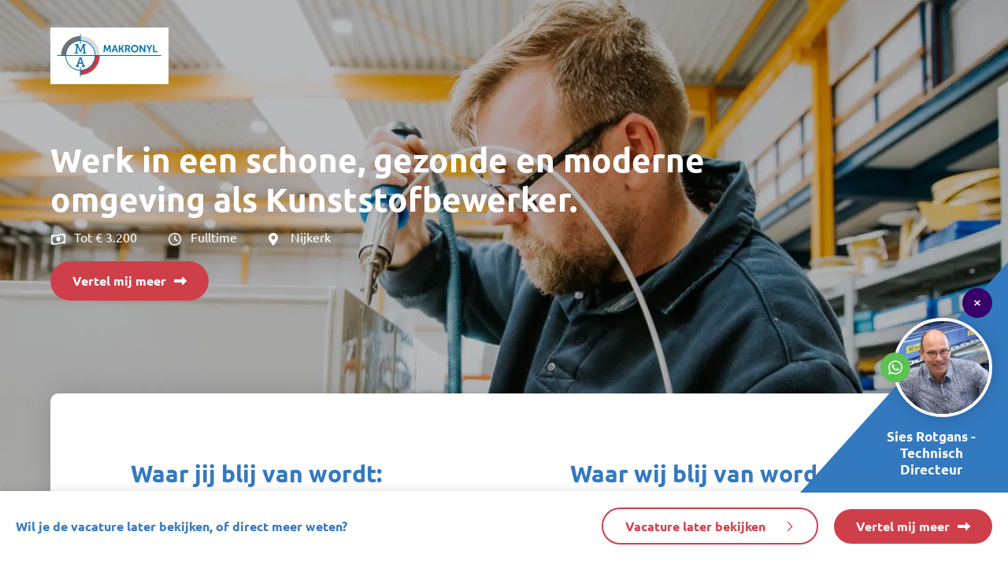

--- FILE ---
content_type: text/html; charset=UTF-8
request_url: https://toppa.nl/vacature/kunststofbewerker-bij-makronyl-rv/
body_size: 24561
content:

<!DOCTYPE html>
<html class="no-js" lang="nl-NL">

<head> <script>
var gform;gform||(document.addEventListener("gform_main_scripts_loaded",function(){gform.scriptsLoaded=!0}),document.addEventListener("gform/theme/scripts_loaded",function(){gform.themeScriptsLoaded=!0}),window.addEventListener("DOMContentLoaded",function(){gform.domLoaded=!0}),gform={domLoaded:!1,scriptsLoaded:!1,themeScriptsLoaded:!1,isFormEditor:()=>"function"==typeof InitializeEditor,callIfLoaded:function(o){return!(!gform.domLoaded||!gform.scriptsLoaded||!gform.themeScriptsLoaded&&!gform.isFormEditor()||(gform.isFormEditor()&&console.warn("The use of gform.initializeOnLoaded() is deprecated in the form editor context and will be removed in Gravity Forms 3.1."),o(),0))},initializeOnLoaded:function(o){gform.callIfLoaded(o)||(document.addEventListener("gform_main_scripts_loaded",()=>{gform.scriptsLoaded=!0,gform.callIfLoaded(o)}),document.addEventListener("gform/theme/scripts_loaded",()=>{gform.themeScriptsLoaded=!0,gform.callIfLoaded(o)}),window.addEventListener("DOMContentLoaded",()=>{gform.domLoaded=!0,gform.callIfLoaded(o)}))},hooks:{action:{},filter:{}},addAction:function(o,r,e,t){gform.addHook("action",o,r,e,t)},addFilter:function(o,r,e,t){gform.addHook("filter",o,r,e,t)},doAction:function(o){gform.doHook("action",o,arguments)},applyFilters:function(o){return gform.doHook("filter",o,arguments)},removeAction:function(o,r){gform.removeHook("action",o,r)},removeFilter:function(o,r,e){gform.removeHook("filter",o,r,e)},addHook:function(o,r,e,t,n){null==gform.hooks[o][r]&&(gform.hooks[o][r]=[]);var d=gform.hooks[o][r];null==n&&(n=r+"_"+d.length),gform.hooks[o][r].push({tag:n,callable:e,priority:t=null==t?10:t})},doHook:function(r,o,e){var t;if(e=Array.prototype.slice.call(e,1),null!=gform.hooks[r][o]&&((o=gform.hooks[r][o]).sort(function(o,r){return o.priority-r.priority}),o.forEach(function(o){"function"!=typeof(t=o.callable)&&(t=window[t]),"action"==r?t.apply(null,e):e[0]=t.apply(null,e)})),"filter"==r)return e[0]},removeHook:function(o,r,t,n){var e;null!=gform.hooks[o][r]&&(e=(e=gform.hooks[o][r]).filter(function(o,r,e){return!!(null!=n&&n!=o.tag||null!=t&&t!=o.priority)}),gform.hooks[o][r]=e)}});
</script>

    <meta charset="UTF-8"/> 
    <meta name="viewport" content="width=device-width, initial-scale=1.0, viewport-fit=cover">
    <meta name="google-site-verification" content="-09KJJLtI2hU-fAZnuF3T8WFwfVq6-bMMpPOlvgqzgM" />
    <!-- Scripts/CSS and wp_head hook -->
    
    
    <link rel="stylesheet" href="https://toppa.nl/wp-content/cache/fonts/1/google-fonts/css/e/5/7/68d7dcd00882f8d39853ac9a8a696.css" data-wpr-hosted-gf-parameters="family=Ubuntu:wght@400;500;700&display=swap"/>
    <!-- Scripts/CSS and wp_head hook -->
    <script type="text/javascript">
	window.dataLayer = window.dataLayer || [];

	function gtag() {
		dataLayer.push(arguments);
	}

	gtag("consent", "default", {
		ad_personalization: "denied",
		ad_storage: "denied",
		ad_user_data: "denied",
		analytics_storage: "denied",
		functionality_storage: "denied",
		personalization_storage: "denied",
		security_storage: "granted",
		wait_for_update: 500,
	});
	gtag("set", "ads_data_redaction", true);
	</script>
<meta name='robots' content='index, follow, max-image-preview:large, max-snippet:-1, max-video-preview:-1' />

            <script data-no-defer="1" data-ezscrex="false" data-cfasync="false" data-pagespeed-no-defer data-cookieconsent="ignore">
                var ctPublicFunctions = {"_ajax_nonce":"3bf1e952f1","_rest_nonce":"fd1a0d5cd3","_ajax_url":"\/wp-admin\/admin-ajax.php","_rest_url":"https:\/\/toppa.nl\/wp-json\/","data__cookies_type":"none","data__ajax_type":"admin_ajax","data__bot_detector_enabled":"0","data__frontend_data_log_enabled":1,"cookiePrefix":"","wprocket_detected":true,"host_url":"toppa.nl","text__ee_click_to_select":"Klik om de hele gegevens te selecteren","text__ee_original_email":"De volledige tekst is","text__ee_got_it":"Duidelijk","text__ee_blocked":"Geblokkeerd","text__ee_cannot_connect":"Kan geen verbinding maken","text__ee_cannot_decode":"Kan e-mail niet decoderen. Onbekende reden","text__ee_email_decoder":"Cleantalk e-mail decoder","text__ee_wait_for_decoding":"De magie is onderweg!","text__ee_decoding_process":"Wacht een paar seconden terwijl we de contactgegevens decoderen."}
            </script>
        
            <script data-no-defer="1" data-ezscrex="false" data-cfasync="false" data-pagespeed-no-defer data-cookieconsent="ignore">
                var ctPublic = {"_ajax_nonce":"3bf1e952f1","settings__forms__check_internal":"0","settings__forms__check_external":"0","settings__forms__force_protection":"0","settings__forms__search_test":"1","settings__forms__wc_add_to_cart":"0","settings__data__bot_detector_enabled":"0","settings__sfw__anti_crawler":0,"blog_home":"https:\/\/toppa.nl\/","pixel__setting":"3","pixel__enabled":true,"pixel__url":"https:\/\/moderate3-v4.cleantalk.org\/pixel\/e15911e8c52e8e747b3b76df84e019d9.gif","data__email_check_before_post":"1","data__email_check_exist_post":"0","data__cookies_type":"none","data__key_is_ok":true,"data__visible_fields_required":true,"wl_brandname":"Anti-Spam by CleanTalk","wl_brandname_short":"CleanTalk","ct_checkjs_key":"1bbc5800819dce78d97153373aa9ed6d2c6618679777ee13d20455d3f22f9eb5","emailEncoderPassKey":"70f18aae6996d2fb1853035453b3e5a5","bot_detector_forms_excluded":"W10=","advancedCacheExists":true,"varnishCacheExists":false,"wc_ajax_add_to_cart":false}
            </script>
        
	<!-- This site is optimized with the Yoast SEO plugin v26.7 - https://yoast.com/wordpress/plugins/seo/ -->
	<title>Vacature &#187; Kunststofbewerker bij Makronyl &#187; Toppa</title>
<link data-rocket-prefetch href="https://www.clarity.ms" rel="dns-prefetch">
<link data-rocket-prefetch href="https://snap.licdn.com" rel="dns-prefetch">
<link data-rocket-prefetch href="https://consent.cookiebot.com" rel="dns-prefetch">
<link data-rocket-prefetch href="https://player.vimeo.com" rel="dns-prefetch">
<link data-rocket-prefetch href="https://www.youtube.com" rel="dns-prefetch">
<link data-rocket-prefetch href="https://www.googletagmanager.com" rel="dns-prefetch">
<link data-rocket-prefetch href="https://analytics.leadcrate.io" rel="dns-prefetch">
<link data-rocket-prefetch href="https://cdn.plyr.io" rel="dns-prefetch"><link rel="preload" data-rocket-preload as="image" href="https://toppa.nl/wp-content/uploads/2023/05/1920px-bij-1080px-79.jpg" imagesrcset="https://toppa.nl/wp-content/uploads/2023/05/1920px-bij-1080px-79.jpg 1920w, https://toppa.nl/wp-content/uploads/2023/05/1920px-bij-1080px-79-300x169.jpg 300w, https://toppa.nl/wp-content/uploads/2023/05/1920px-bij-1080px-79-1024x576.jpg 1024w, https://toppa.nl/wp-content/uploads/2023/05/1920px-bij-1080px-79-768x432.jpg 768w, https://toppa.nl/wp-content/uploads/2023/05/1920px-bij-1080px-79-1536x864.jpg 1536w, https://toppa.nl/wp-content/uploads/2023/05/1920px-bij-1080px-79-400x225.jpg 400w, https://toppa.nl/wp-content/uploads/2023/05/1920px-bij-1080px-79-100x56.jpg 100w, https://toppa.nl/wp-content/uploads/2023/05/1920px-bij-1080px-79-450x253.jpg 450w, https://toppa.nl/wp-content/uploads/2023/05/1920px-bij-1080px-79-124x70.jpg 124w" imagesizes="(max-width: 1920px) 100vw, 1920px" fetchpriority="high">
	<meta name="description" content="Vacature Kunststofbewerker bij Makronyl. Bekijk de vacature en reageer direct" />
	<link rel="canonical" href="https://toppa.nl/vacature/kunststofbewerker-bij-makronyl-rv/" />
	<meta property="og:locale" content="nl_NL" />
	<meta property="og:type" content="article" />
	<meta property="og:title" content="Vacature &#187; Kunststofbewerker bij Makronyl &#187; Toppa" />
	<meta property="og:description" content="Vacature Kunststofbewerker bij Makronyl. Bekijk de vacature en reageer direct" />
	<meta property="og:url" content="https://toppa.nl/vacature/kunststofbewerker-bij-makronyl-rv/" />
	<meta property="og:site_name" content="Toppa" />
	<meta property="article:publisher" content="https://www.facebook.com/Toppa.vacaturemarketing/" />
	<meta property="article:modified_time" content="2024-06-04T10:20:30+00:00" />
	<meta property="og:image" content="https://toppa.nl/wp-content/uploads/2023/05/1920px-bij-1080px-73.jpg" />
	<meta property="og:image:width" content="1920" />
	<meta property="og:image:height" content="1080" />
	<meta property="og:image:type" content="image/jpeg" />
	<meta name="twitter:card" content="summary_large_image" />
	<script type="application/ld+json" class="yoast-schema-graph">{"@context":"https://schema.org","@graph":[{"@type":"WebPage","@id":"https://toppa.nl/vacature/kunststofbewerker-bij-makronyl-rv/","url":"https://toppa.nl/vacature/kunststofbewerker-bij-makronyl-rv/","name":"Vacature &#187; Kunststofbewerker bij Makronyl &#187; Toppa","isPartOf":{"@id":"https://toppa.nl/#website"},"primaryImageOfPage":{"@id":"https://toppa.nl/vacature/kunststofbewerker-bij-makronyl-rv/#primaryimage"},"image":{"@id":"https://toppa.nl/vacature/kunststofbewerker-bij-makronyl-rv/#primaryimage"},"thumbnailUrl":"https://toppa.nl/wp-content/uploads/2023/05/1920px-bij-1080px-73.jpg","datePublished":"2024-05-10T08:49:02+00:00","dateModified":"2024-06-04T10:20:30+00:00","description":"Vacature Kunststofbewerker bij Makronyl. Bekijk de vacature en reageer direct","breadcrumb":{"@id":"https://toppa.nl/vacature/kunststofbewerker-bij-makronyl-rv/#breadcrumb"},"inLanguage":"nl-NL","potentialAction":[{"@type":"ReadAction","target":["https://toppa.nl/vacature/kunststofbewerker-bij-makronyl-rv/"]}]},{"@type":"ImageObject","inLanguage":"nl-NL","@id":"https://toppa.nl/vacature/kunststofbewerker-bij-makronyl-rv/#primaryimage","url":"https://toppa.nl/wp-content/uploads/2023/05/1920px-bij-1080px-73.jpg","contentUrl":"https://toppa.nl/wp-content/uploads/2023/05/1920px-bij-1080px-73.jpg","width":1920,"height":1080},{"@type":"BreadcrumbList","@id":"https://toppa.nl/vacature/kunststofbewerker-bij-makronyl-rv/#breadcrumb","itemListElement":[{"@type":"ListItem","position":1,"name":"Home","item":"https://toppa.nl/"},{"@type":"ListItem","position":2,"name":"Kunststofbewerker bij Makronyl"}]},{"@type":"WebSite","@id":"https://toppa.nl/#website","url":"https://toppa.nl/","name":"Toppa - Personeel werven met de kracht van Toppa","description":"Toppa werft sneller dan een uitzendbureau en goedkoper dan een recruiter. Probeer het zelf. Met Toppa vind je binnen 8 weken de perfecte kandidaat. Ontvang kosteloos jouw demo.","publisher":{"@id":"https://toppa.nl/#organization"},"alternateName":"Toppa Vacaturemarketing","potentialAction":[{"@type":"SearchAction","target":{"@type":"EntryPoint","urlTemplate":"https://toppa.nl/?s={search_term_string}"},"query-input":{"@type":"PropertyValueSpecification","valueRequired":true,"valueName":"search_term_string"}}],"inLanguage":"nl-NL"},{"@type":"Organization","@id":"https://toppa.nl/#organization","name":"Toppa Vacaturemarketing","alternateName":"Toppa","url":"https://toppa.nl/","logo":{"@type":"ImageObject","inLanguage":"nl-NL","@id":"https://toppa.nl/#/schema/logo/image/","url":"https://toppa.nl/wp-content/uploads/2022/12/toppa-logo-1.png","contentUrl":"https://toppa.nl/wp-content/uploads/2022/12/toppa-logo-1.png","width":408,"height":109,"caption":"Toppa Vacaturemarketing"},"image":{"@id":"https://toppa.nl/#/schema/logo/image/"},"sameAs":["https://www.facebook.com/Toppa.vacaturemarketing/","https://www.instagram.com/toppa.vacaturemarketing/","https://nl.linkedin.com/company/toppa-vacaturemarketing"]}]}</script>
	<!-- / Yoast SEO plugin. -->


<link rel="alternate" title="oEmbed (JSON)" type="application/json+oembed" href="https://toppa.nl/wp-json/oembed/1.0/embed?url=https%3A%2F%2Ftoppa.nl%2Fvacature%2Fkunststofbewerker-bij-makronyl-rv%2F" />
<link rel="alternate" title="oEmbed (XML)" type="text/xml+oembed" href="https://toppa.nl/wp-json/oembed/1.0/embed?url=https%3A%2F%2Ftoppa.nl%2Fvacature%2Fkunststofbewerker-bij-makronyl-rv%2F&#038;format=xml" />
<style id='wp-img-auto-sizes-contain-inline-css'>
img:is([sizes=auto i],[sizes^="auto," i]){contain-intrinsic-size:3000px 1500px}
/*# sourceURL=wp-img-auto-sizes-contain-inline-css */
</style>
<link rel='stylesheet' id='sbi_styles-css' href='https://toppa.nl/wp-content/plugins/instagram-feed/css/sbi-styles.min.css?ver=6.10.0' media='all' />
<style id='classic-theme-styles-inline-css'>
/*! This file is auto-generated */
.wp-block-button__link{color:#fff;background-color:#32373c;border-radius:9999px;box-shadow:none;text-decoration:none;padding:calc(.667em + 2px) calc(1.333em + 2px);font-size:1.125em}.wp-block-file__button{background:#32373c;color:#fff;text-decoration:none}
/*# sourceURL=/wp-includes/css/classic-themes.min.css */
</style>
<link rel='stylesheet' id='cleantalk-public-css-css' href='https://toppa.nl/wp-content/plugins/cleantalk-spam-protect/css/cleantalk-public.min.css?ver=6.70.1_1766478006' media='all' />
<link rel='stylesheet' id='cleantalk-email-decoder-css-css' href='https://toppa.nl/wp-content/plugins/cleantalk-spam-protect/css/cleantalk-email-decoder.min.css?ver=6.70.1_1766478006' media='all' />
<link rel='stylesheet' id='child-style-css' href='https://toppa.nl/wp-content/themes/draadcore-child/sass.php?p=style.scss&#038;ver=1.6.1' media='all' />
<link rel='stylesheet' id='powered-style-css' href='https://toppa.nl/wp-content/themes/draadcore-child/sass.php?p=components%2Fpowered.scss&#038;ver=1.6.1' media='all' />
<link rel='stylesheet' id='single-style-css' href='https://toppa.nl/wp-content/themes/draadcore-child/sass.php?p=single.scss&#038;ver=1.6.1' media='all' />
<link rel='stylesheet' id='vacancy-style-css' href='https://toppa.nl/wp-content/themes/draadcore-child/sass.php?p=single_vacancy.scss&#038;ver=1.6.1' media='all' />
<link rel='stylesheet' id='sass-style-css' href='https://toppa.nl/wp-content/themes/draadcore/sass.php?p=style.scss&#038;ver=1.5.7' media='all' />
<script src="https://toppa.nl/wp-content/plugins/cleantalk-spam-protect/js/apbct-public-bundle_gathering.min.js?ver=6.70.1_1766478006" id="apbct-public-bundle_gathering.min-js-js"></script>
<script src="https://toppa.nl/wp-includes/js/jquery/jquery.min.js?ver=3.7.1" id="jquery-core-js"></script>
<script src="https://toppa.nl/wp-includes/js/jquery/jquery-migrate.min.js?ver=3.4.1" id="jquery-migrate-js"></script>
<link rel="https://api.w.org/" href="https://toppa.nl/wp-json/" /><link rel="alternate" title="JSON" type="application/json" href="https://toppa.nl/wp-json/wp/v2/vacancy/37054" /><link rel="EditURI" type="application/rsd+xml" title="RSD" href="https://toppa.nl/xmlrpc.php?rsd" />

<link rel='shortlink' href='https://toppa.nl/?p=37054' />
<link rel="icon" href="https://toppa.nl/wp-content/uploads/2022/12/cropped-download-32x32.jpeg" sizes="32x32" />
<link rel="icon" href="https://toppa.nl/wp-content/uploads/2022/12/cropped-download-192x192.jpeg" sizes="192x192" />
<link rel="apple-touch-icon" href="https://toppa.nl/wp-content/uploads/2022/12/cropped-download-180x180.jpeg" />
<meta name="msapplication-TileImage" content="https://toppa.nl/wp-content/uploads/2022/12/cropped-download-270x270.jpeg" />
		<style id="wp-custom-css">
			.postid-64127 .numbers__wrapper{
display:none!important
}

.postid-64127 #bedrijfsfotos{
display:none!important
}


html #root.postid-64127 #wrap_all header#header,
html #root.postid-64127 #wrap_all header#header.scrolled  {
    padding: 20px 0 0;
    top: 0 !important;
    -webkit-box-shadow: 0 2px 14px 0 rgba(0, 0, 0, 0.12);
    box-shadow: 0 2px 14px 0 rgba(0, 0, 0, 0.12);
    background-color: rgb(226 232 240)!important;
}

html #root.postid-64127 #wrap_all header#header .logo-container .menu-logo, html #root.postid-64127 #wrap_all header#header .logo-container .menu-logo__scrolled {
    max-width: 300px;
}


html #root.postid-64127 #main{
 display: flex;
 flex-direction: column;
}


html #root.postid-64127 #vacatures{
	order:2;
}

html #root.postid-64127 #waar-staan-wij-voor{
order:3;
}
html #root.postid-64127 #header .container{
flex-direction: column;
}
html #root.postid-64127 #header .container nav {
	background-color:#0369A1;
padding: 5px
}
html #root.postid-64127 #header nav .menu .menu-item
{
  padding: 5px 25px;
}

html #root.postid-64127 #header .container {
  flex-direction: column;
  align-items: stretch;
  row-gap: 4px;
}

html #root.postid-64127 #header .container .logo-container {
  margin: 0;
}

html #root.postid-64127 #header .container nav {
  margin-right: 0;
  position: relative;
}

html #root.postid-64127 #header .container nav::before {
  content: '';
  position: absolute;
  width: 300vw;
  left: -40vw;
  height: 100%;
  background: #0369A1;
  z-index: -1;
}		</style>
		
    <!-- Google Tag Manager -->
    <script>(function (w, d, s, l, i) {
            w[l] = w[l] || [];
            w[l].push({
                'gtm.start':
                    new Date().getTime(), event: 'gtm.js'
            });
            var f = d.getElementsByTagName(s)[0],
                j = d.createElement(s), dl = l != 'dataLayer' ? '&l=' + l : '';
            j.async = true;
            j.src =
                'https://www.googletagmanager.com/gtm.js?id=' + i + dl;
            f.parentNode.insertBefore(j, f);
        })(window, document, 'script', 'dataLayer', 'GTM-PJW6J9P');</script>
    <!-- End Google Tag Manager -->

    
    <style>
        @font-face {
            font-display: swap;
            font-family: Foxtrail;
            src: url("https://toppa.nl/wp-content/themes/draadcore-child/fonts/Foxtrail/Foxtrail Script.woff") format('woff'),
            url("https://toppa.nl/wp-content/themes/draadcore-child/fonts/Foxtrail/SFoxtrail Script.woff2") format('woff2');
            font-weight: 700;
            font-style: normal;
        }

        :root {
            --highlightColor: #3379c0;
            --buttonColor: #cf3f4a;
            --footerButtonColor: ;
            --footerButtonLabelColor: #ffffff;
            --ctaColor: #3379c0;
            --footerColor: #3379c0;
            --hoverColor: #3379c0;
            --menuBarColor: #ffffff;
            --menuBarItemColor: #ffffff;
            --menuBarItemHoverColor: #38006A;
            --menuBarScrolledItemColor: #38006A;
            --menuBarScrolledItemHoverColor: #5FCD56;
        }
    </style>

<script type="module">
  import BugsnagPerformance from '//d2wy8f7a9ursnm.cloudfront.net/v1/bugsnag-performance.min.js'
  BugsnagPerformance.start({ apiKey: 'de4015266b603845e9b1432b704a932b' })
</script>

<style id='global-styles-inline-css'>
:root{--wp--preset--aspect-ratio--square: 1;--wp--preset--aspect-ratio--4-3: 4/3;--wp--preset--aspect-ratio--3-4: 3/4;--wp--preset--aspect-ratio--3-2: 3/2;--wp--preset--aspect-ratio--2-3: 2/3;--wp--preset--aspect-ratio--16-9: 16/9;--wp--preset--aspect-ratio--9-16: 9/16;--wp--preset--color--black: #000000;--wp--preset--color--cyan-bluish-gray: #abb8c3;--wp--preset--color--white: #ffffff;--wp--preset--color--pale-pink: #f78da7;--wp--preset--color--vivid-red: #cf2e2e;--wp--preset--color--luminous-vivid-orange: #ff6900;--wp--preset--color--luminous-vivid-amber: #fcb900;--wp--preset--color--light-green-cyan: #7bdcb5;--wp--preset--color--vivid-green-cyan: #00d084;--wp--preset--color--pale-cyan-blue: #8ed1fc;--wp--preset--color--vivid-cyan-blue: #0693e3;--wp--preset--color--vivid-purple: #9b51e0;--wp--preset--gradient--vivid-cyan-blue-to-vivid-purple: linear-gradient(135deg,rgb(6,147,227) 0%,rgb(155,81,224) 100%);--wp--preset--gradient--light-green-cyan-to-vivid-green-cyan: linear-gradient(135deg,rgb(122,220,180) 0%,rgb(0,208,130) 100%);--wp--preset--gradient--luminous-vivid-amber-to-luminous-vivid-orange: linear-gradient(135deg,rgb(252,185,0) 0%,rgb(255,105,0) 100%);--wp--preset--gradient--luminous-vivid-orange-to-vivid-red: linear-gradient(135deg,rgb(255,105,0) 0%,rgb(207,46,46) 100%);--wp--preset--gradient--very-light-gray-to-cyan-bluish-gray: linear-gradient(135deg,rgb(238,238,238) 0%,rgb(169,184,195) 100%);--wp--preset--gradient--cool-to-warm-spectrum: linear-gradient(135deg,rgb(74,234,220) 0%,rgb(151,120,209) 20%,rgb(207,42,186) 40%,rgb(238,44,130) 60%,rgb(251,105,98) 80%,rgb(254,248,76) 100%);--wp--preset--gradient--blush-light-purple: linear-gradient(135deg,rgb(255,206,236) 0%,rgb(152,150,240) 100%);--wp--preset--gradient--blush-bordeaux: linear-gradient(135deg,rgb(254,205,165) 0%,rgb(254,45,45) 50%,rgb(107,0,62) 100%);--wp--preset--gradient--luminous-dusk: linear-gradient(135deg,rgb(255,203,112) 0%,rgb(199,81,192) 50%,rgb(65,88,208) 100%);--wp--preset--gradient--pale-ocean: linear-gradient(135deg,rgb(255,245,203) 0%,rgb(182,227,212) 50%,rgb(51,167,181) 100%);--wp--preset--gradient--electric-grass: linear-gradient(135deg,rgb(202,248,128) 0%,rgb(113,206,126) 100%);--wp--preset--gradient--midnight: linear-gradient(135deg,rgb(2,3,129) 0%,rgb(40,116,252) 100%);--wp--preset--font-size--small: 13px;--wp--preset--font-size--medium: 20px;--wp--preset--font-size--large: 36px;--wp--preset--font-size--x-large: 42px;--wp--preset--spacing--20: 0.44rem;--wp--preset--spacing--30: 0.67rem;--wp--preset--spacing--40: 1rem;--wp--preset--spacing--50: 1.5rem;--wp--preset--spacing--60: 2.25rem;--wp--preset--spacing--70: 3.38rem;--wp--preset--spacing--80: 5.06rem;--wp--preset--shadow--natural: 6px 6px 9px rgba(0, 0, 0, 0.2);--wp--preset--shadow--deep: 12px 12px 50px rgba(0, 0, 0, 0.4);--wp--preset--shadow--sharp: 6px 6px 0px rgba(0, 0, 0, 0.2);--wp--preset--shadow--outlined: 6px 6px 0px -3px rgb(255, 255, 255), 6px 6px rgb(0, 0, 0);--wp--preset--shadow--crisp: 6px 6px 0px rgb(0, 0, 0);}:where(.is-layout-flex){gap: 0.5em;}:where(.is-layout-grid){gap: 0.5em;}body .is-layout-flex{display: flex;}.is-layout-flex{flex-wrap: wrap;align-items: center;}.is-layout-flex > :is(*, div){margin: 0;}body .is-layout-grid{display: grid;}.is-layout-grid > :is(*, div){margin: 0;}:where(.wp-block-columns.is-layout-flex){gap: 2em;}:where(.wp-block-columns.is-layout-grid){gap: 2em;}:where(.wp-block-post-template.is-layout-flex){gap: 1.25em;}:where(.wp-block-post-template.is-layout-grid){gap: 1.25em;}.has-black-color{color: var(--wp--preset--color--black) !important;}.has-cyan-bluish-gray-color{color: var(--wp--preset--color--cyan-bluish-gray) !important;}.has-white-color{color: var(--wp--preset--color--white) !important;}.has-pale-pink-color{color: var(--wp--preset--color--pale-pink) !important;}.has-vivid-red-color{color: var(--wp--preset--color--vivid-red) !important;}.has-luminous-vivid-orange-color{color: var(--wp--preset--color--luminous-vivid-orange) !important;}.has-luminous-vivid-amber-color{color: var(--wp--preset--color--luminous-vivid-amber) !important;}.has-light-green-cyan-color{color: var(--wp--preset--color--light-green-cyan) !important;}.has-vivid-green-cyan-color{color: var(--wp--preset--color--vivid-green-cyan) !important;}.has-pale-cyan-blue-color{color: var(--wp--preset--color--pale-cyan-blue) !important;}.has-vivid-cyan-blue-color{color: var(--wp--preset--color--vivid-cyan-blue) !important;}.has-vivid-purple-color{color: var(--wp--preset--color--vivid-purple) !important;}.has-black-background-color{background-color: var(--wp--preset--color--black) !important;}.has-cyan-bluish-gray-background-color{background-color: var(--wp--preset--color--cyan-bluish-gray) !important;}.has-white-background-color{background-color: var(--wp--preset--color--white) !important;}.has-pale-pink-background-color{background-color: var(--wp--preset--color--pale-pink) !important;}.has-vivid-red-background-color{background-color: var(--wp--preset--color--vivid-red) !important;}.has-luminous-vivid-orange-background-color{background-color: var(--wp--preset--color--luminous-vivid-orange) !important;}.has-luminous-vivid-amber-background-color{background-color: var(--wp--preset--color--luminous-vivid-amber) !important;}.has-light-green-cyan-background-color{background-color: var(--wp--preset--color--light-green-cyan) !important;}.has-vivid-green-cyan-background-color{background-color: var(--wp--preset--color--vivid-green-cyan) !important;}.has-pale-cyan-blue-background-color{background-color: var(--wp--preset--color--pale-cyan-blue) !important;}.has-vivid-cyan-blue-background-color{background-color: var(--wp--preset--color--vivid-cyan-blue) !important;}.has-vivid-purple-background-color{background-color: var(--wp--preset--color--vivid-purple) !important;}.has-black-border-color{border-color: var(--wp--preset--color--black) !important;}.has-cyan-bluish-gray-border-color{border-color: var(--wp--preset--color--cyan-bluish-gray) !important;}.has-white-border-color{border-color: var(--wp--preset--color--white) !important;}.has-pale-pink-border-color{border-color: var(--wp--preset--color--pale-pink) !important;}.has-vivid-red-border-color{border-color: var(--wp--preset--color--vivid-red) !important;}.has-luminous-vivid-orange-border-color{border-color: var(--wp--preset--color--luminous-vivid-orange) !important;}.has-luminous-vivid-amber-border-color{border-color: var(--wp--preset--color--luminous-vivid-amber) !important;}.has-light-green-cyan-border-color{border-color: var(--wp--preset--color--light-green-cyan) !important;}.has-vivid-green-cyan-border-color{border-color: var(--wp--preset--color--vivid-green-cyan) !important;}.has-pale-cyan-blue-border-color{border-color: var(--wp--preset--color--pale-cyan-blue) !important;}.has-vivid-cyan-blue-border-color{border-color: var(--wp--preset--color--vivid-cyan-blue) !important;}.has-vivid-purple-border-color{border-color: var(--wp--preset--color--vivid-purple) !important;}.has-vivid-cyan-blue-to-vivid-purple-gradient-background{background: var(--wp--preset--gradient--vivid-cyan-blue-to-vivid-purple) !important;}.has-light-green-cyan-to-vivid-green-cyan-gradient-background{background: var(--wp--preset--gradient--light-green-cyan-to-vivid-green-cyan) !important;}.has-luminous-vivid-amber-to-luminous-vivid-orange-gradient-background{background: var(--wp--preset--gradient--luminous-vivid-amber-to-luminous-vivid-orange) !important;}.has-luminous-vivid-orange-to-vivid-red-gradient-background{background: var(--wp--preset--gradient--luminous-vivid-orange-to-vivid-red) !important;}.has-very-light-gray-to-cyan-bluish-gray-gradient-background{background: var(--wp--preset--gradient--very-light-gray-to-cyan-bluish-gray) !important;}.has-cool-to-warm-spectrum-gradient-background{background: var(--wp--preset--gradient--cool-to-warm-spectrum) !important;}.has-blush-light-purple-gradient-background{background: var(--wp--preset--gradient--blush-light-purple) !important;}.has-blush-bordeaux-gradient-background{background: var(--wp--preset--gradient--blush-bordeaux) !important;}.has-luminous-dusk-gradient-background{background: var(--wp--preset--gradient--luminous-dusk) !important;}.has-pale-ocean-gradient-background{background: var(--wp--preset--gradient--pale-ocean) !important;}.has-electric-grass-gradient-background{background: var(--wp--preset--gradient--electric-grass) !important;}.has-midnight-gradient-background{background: var(--wp--preset--gradient--midnight) !important;}.has-small-font-size{font-size: var(--wp--preset--font-size--small) !important;}.has-medium-font-size{font-size: var(--wp--preset--font-size--medium) !important;}.has-large-font-size{font-size: var(--wp--preset--font-size--large) !important;}.has-x-large-font-size{font-size: var(--wp--preset--font-size--x-large) !important;}
/*# sourceURL=global-styles-inline-css */
</style>
<link rel='stylesheet' id='gform_basic-css' href='https://toppa.nl/wp-content/plugins/gravityforms/assets/css/dist/basic.min.css?ver=2.9.26' media='all' />
<link rel='stylesheet' id='gform_theme_components-css' href='https://toppa.nl/wp-content/plugins/gravityforms/assets/css/dist/theme-components.min.css?ver=2.9.26' media='all' />
<link rel='stylesheet' id='gform_theme-css' href='https://toppa.nl/wp-content/plugins/gravityforms/assets/css/dist/theme.min.css?ver=2.9.26' media='all' />
<style id="rocket-lazyrender-inline-css">[data-wpr-lazyrender] {content-visibility: auto;}</style><meta name="generator" content="WP Rocket 3.20.1.2" data-wpr-features="wpr_preconnect_external_domains wpr_automatic_lazy_rendering wpr_oci wpr_preload_links wpr_host_fonts_locally wpr_desktop" /></head>

<body id="root" class="wp-singular vacancy-template-default single single-vacancy postid-37054 wp-embed-responsive wp-theme-draadcore wp-child-theme-draadcore-child">
<!-- Google Tag Manager (noscript) -->
<noscript>
    <iframe src="https://www.googletagmanager.com/ns.html?id=GTM-PJW6J9P"
            height="0" width="0" style="display:none;visibility:hidden"></iframe>
</noscript>
<!-- End Google Tag Manager (noscript) -->
<a href="#main" class="skip-link">
    <span class="button-title">Spring naar content</span>
</a>

<div id='wrap_all' class="--no-custom-domain">

    
    <!-- MENU -->
    <header  id="header" class="menu ">

                            <div  id="main-menu-container" class="menu-container ">
                <div class="container">
                    <div class="logo-container">
                    
                            <a href="https://toppa.nl" title="home Toppa" class="logo-menu__static">
                                <img width="300" height="80" src="https://toppa.nl/wp-content/uploads/2022/12/Toppa-uncategorized-2167-300x80.png" class="menu-logo" alt="" decoding="async" srcset="https://toppa.nl/wp-content/uploads/2022/12/Toppa-uncategorized-2167-300x80.png 300w, https://toppa.nl/wp-content/uploads/2022/12/Toppa-uncategorized-2167-1024x274.png 1024w, https://toppa.nl/wp-content/uploads/2022/12/Toppa-uncategorized-2167-768x205.png 768w, https://toppa.nl/wp-content/uploads/2022/12/Toppa-uncategorized-2167-1536x411.png 1536w, https://toppa.nl/wp-content/uploads/2022/12/Toppa-uncategorized-2167-150x40.png 150w, https://toppa.nl/wp-content/uploads/2022/12/Toppa-uncategorized-2167.png 1772w" sizes="(max-width: 300px) 100vw, 300px" />                            </a>

                            <a href="https://toppa.nl" title="home Toppa" class="logo-menu__scrolled">
                                <img width="300" height="80" src="https://toppa.nl/wp-content/uploads/2022/12/toppa-logo-1-300x80.png" class="menu-logo__scrolled" alt="" decoding="async" srcset="https://toppa.nl/wp-content/uploads/2022/12/toppa-logo-1-300x80.png 300w, https://toppa.nl/wp-content/uploads/2022/12/toppa-logo-1-400x107.png 400w, https://toppa.nl/wp-content/uploads/2022/12/toppa-logo-1-100x27.png 100w, https://toppa.nl/wp-content/uploads/2022/12/toppa-logo-1-150x40.png 150w, https://toppa.nl/wp-content/uploads/2022/12/toppa-logo-1.png 408w" sizes="(max-width: 300px) 100vw, 300px" />                            </a>

                                        </div>

                    <nav role="navigation" aria-label="Hoofdmenu" data-theme-location="header_menu">
                                        </nav>
                </div>
            </div>

            <template id="responsive-menu-template">
                <nav class="responsive-menu" aria-label="Mobiel menu">
                    <button id="responsive-menu-toggle" class="menu-toggle" aria-expanded="false" aria-controls="responsive-menu">
                        <span class="icon menu"></span>
                        <span class="menu-item-title sr-only">Open menu</span>
                    </button>
                    <div id="responsive-menu" class="responsive-menu-container " aria-hidden="true" hidden="hidden">
                        <div class="logo-container">
                                                            <a href="https://toppa.nl" title="home Toppa" class="logo-menu__mobile">
                                    <img width="300" height="80" src="https://toppa.nl/wp-content/uploads/2022/12/toppa-logo-1-300x80.png" class="menu-logo__mobile" alt="" decoding="async" srcset="https://toppa.nl/wp-content/uploads/2022/12/toppa-logo-1-300x80.png 300w, https://toppa.nl/wp-content/uploads/2022/12/toppa-logo-1-400x107.png 400w, https://toppa.nl/wp-content/uploads/2022/12/toppa-logo-1-100x27.png 100w, https://toppa.nl/wp-content/uploads/2022/12/toppa-logo-1-150x40.png 150w, https://toppa.nl/wp-content/uploads/2022/12/toppa-logo-1.png 408w" sizes="(max-width: 300px) 100vw, 300px" />                                </a>
                                                    </div>
                        <div class="menu-container ">
                            <ul class="menu">
                                [MENU]
                            </ul>
                        </div>
                    </div>
                </nav>
            </template>

        
    </header>

    <main id='main' >
<header  class="header__wrapper section">
    <div class="header__container container">
        <div class="header__content">
                            <div class="header__logo"><img width="300" height="143" src="https://toppa.nl/wp-content/uploads/2023/05/Logo-Makronyl-nieuw-300x143-1.jpg" class="customer-image" alt="" decoding="async" srcset="https://toppa.nl/wp-content/uploads/2023/05/Logo-Makronyl-nieuw-300x143-1.jpg 300w, https://toppa.nl/wp-content/uploads/2023/05/Logo-Makronyl-nieuw-300x143-1-100x48.jpg 100w, https://toppa.nl/wp-content/uploads/2023/05/Logo-Makronyl-nieuw-300x143-1-147x70.jpg 147w" sizes="(max-width: 300px) 100vw, 300px" /></div>
                        
            <h1 class="header__title">Werk in een schone, gezonde en moderne omgeving als Kunststofbewerker.</h1>

            
            <div class="header__information">
                <div class="vacancy__information information">
                                        <p class="vacancy__info info"><span class="vacancy__icon icon money"></span>Tot € 3.200</p> 
                    <p class="vacancy__info info"><span class="vacancy__icon icon clock"></span>Fulltime</p>                                                            <p class="vacancy__info info"><span class="vacancy__icon icon location-arrow"></span>Nijkerk</p>                </div>
            </div>

                    <div class="header__button-wrap button__wrap">
                <a href="#footer" class="button header__button">
                    <span class="button__title">Vertel mij meer</span>
                <svg xmlns="http://www.w3.org/2000/svg" viewBox="0 0 512 512" height="1em" aria-hidden="true" focusable="false" class="arrow-right">
	<!--!Font Awesome Free 6.5.2 by @fontawesome - https://fontawesome.com License - https://fontawesome.com/license/free Copyright 2024 Fonticons, Inc.-->
	<path fill="currentColor" d="M334.5 414c8.8 3.8 19 2 26-4.6l144-136c4.8-4.5 7.5-10.8 7.5-17.4s-2.7-12.9-7.5-17.4l-144-136c-7-6.6-17.2-8.4-26-4.6s-14.5 12.5-14.5 22l0 72L32 192c-17.7 0-32 14.3-32 32l0 64c0 17.7 14.3 32 32 32l288 0 0 72c0 9.6 5.7 18.2 14.5 22z"/>
</svg>                </a>
            </div>
        </div>
        <div class="header__details">
            <div class="vacancy__details">
                 <h2 class="details__title title">Waar jij blij van wordt:</h2>
                    <ul class="details__list list">
                                                    <li class="details__item item">
                                <svg class="icon --check" height="1em" xmlns="http://www.w3.org/2000/svg" viewBox="0 0 448 512" fill="currentColor" aria-hidden="true" focusable="false"><path d="M438.6 105.4c12.5 12.5 12.5 32.8 0 45.3l-256 256c-12.5 12.5-32.8 12.5-45.3 0l-128-128c-12.5-12.5-12.5-32.8 0-45.3s32.8-12.5 45.3 0L160 338.7 393.4 105.4c12.5-12.5 32.8-12.5 45.3 0z"/></svg>
                                <b>Salaris tot € 3.200</b>, op basis van ervaring                            </li>
                                                    <li class="details__item item">
                                <svg class="icon --check" height="1em" xmlns="http://www.w3.org/2000/svg" viewBox="0 0 448 512" fill="currentColor" aria-hidden="true" focusable="false"><path d="M438.6 105.4c12.5 12.5 12.5 32.8 0 45.3l-256 256c-12.5 12.5-32.8 12.5-45.3 0l-128-128c-12.5-12.5-12.5-32.8 0-45.3s32.8-12.5 45.3 0L160 338.7 393.4 105.4c12.5-12.5 32.8-12.5 45.3 0z"/></svg>
                                Direct een jaarcontract                            </li>
                                                    <li class="details__item item">
                                <svg class="icon --check" height="1em" xmlns="http://www.w3.org/2000/svg" viewBox="0 0 448 512" fill="currentColor" aria-hidden="true" focusable="false"><path d="M438.6 105.4c12.5 12.5 12.5 32.8 0 45.3l-256 256c-12.5 12.5-32.8 12.5-45.3 0l-128-128c-12.5-12.5-12.5-32.8 0-45.3s32.8-12.5 45.3 0L160 338.7 393.4 105.4c12.5-12.5 32.8-12.5 45.3 0z"/></svg>
                                24 vakantiedagen + 12 atv-dagen (bij 40 uur)                            </li>
                                                    <li class="details__item item">
                                <svg class="icon --check" height="1em" xmlns="http://www.w3.org/2000/svg" viewBox="0 0 448 512" fill="currentColor" aria-hidden="true" focusable="false"><path d="M438.6 105.4c12.5 12.5 12.5 32.8 0 45.3l-256 256c-12.5 12.5-32.8 12.5-45.3 0l-128-128c-12.5-12.5-12.5-32.8 0-45.3s32.8-12.5 45.3 0L160 338.7 393.4 105.4c12.5-12.5 32.8-12.5 45.3 0z"/></svg>
                                <b>Jouw gezondheid is belangrijk.</b> Daarom zorgen wij voor een schone en gezonde werkomgeving                            </li>
                                                    <li class="details__item item">
                                <svg class="icon --check" height="1em" xmlns="http://www.w3.org/2000/svg" viewBox="0 0 448 512" fill="currentColor" aria-hidden="true" focusable="false"><path d="M438.6 105.4c12.5 12.5 12.5 32.8 0 45.3l-256 256c-12.5 12.5-32.8 12.5-45.3 0l-128-128c-12.5-12.5-12.5-32.8 0-45.3s32.8-12.5 45.3 0L160 338.7 393.4 105.4c12.5-12.5 32.8-12.5 45.3 0z"/></svg>
                                Je start met een persoonlijke buddy en doorloopt ons interne opleidingstraject                            </li>
                                                    <li class="details__item item">
                                <svg class="icon --check" height="1em" xmlns="http://www.w3.org/2000/svg" viewBox="0 0 448 512" fill="currentColor" aria-hidden="true" focusable="false"><path d="M438.6 105.4c12.5 12.5 12.5 32.8 0 45.3l-256 256c-12.5 12.5-32.8 12.5-45.3 0l-128-128c-12.5-12.5-12.5-32.8 0-45.3s32.8-12.5 45.3 0L160 338.7 393.4 105.4c12.5-12.5 32.8-12.5 45.3 0z"/></svg>
                                Gezellige (en lekkere) activiteiten gedurende het jaar                            </li>
                                                    <li class="details__item item">
                                <svg class="icon --check" height="1em" xmlns="http://www.w3.org/2000/svg" viewBox="0 0 448 512" fill="currentColor" aria-hidden="true" focusable="false"><path d="M438.6 105.4c12.5 12.5 12.5 32.8 0 45.3l-256 256c-12.5 12.5-32.8 12.5-45.3 0l-128-128c-12.5-12.5-12.5-32.8 0-45.3s32.8-12.5 45.3 0L160 338.7 393.4 105.4c12.5-12.5 32.8-12.5 45.3 0z"/></svg>
                                Je komt te werken in één van de <b>mooiste werkplaatsen van Nijkerk</b>                            </li>
                                                    <li class="details__item item">
                                <svg class="icon --check" height="1em" xmlns="http://www.w3.org/2000/svg" viewBox="0 0 448 512" fill="currentColor" aria-hidden="true" focusable="false"><path d="M438.6 105.4c12.5 12.5 12.5 32.8 0 45.3l-256 256c-12.5 12.5-32.8 12.5-45.3 0l-128-128c-12.5-12.5-12.5-32.8 0-45.3s32.8-12.5 45.3 0L160 338.7 393.4 105.4c12.5-12.5 32.8-12.5 45.3 0z"/></svg>
                                Jij bouwt van begin tot eind aan het project en <b>ziet hierdoor mooie producten groeien</b>                            </li>
                                                    <li class="details__item item">
                                <svg class="icon --check" height="1em" xmlns="http://www.w3.org/2000/svg" viewBox="0 0 448 512" fill="currentColor" aria-hidden="true" focusable="false"><path d="M438.6 105.4c12.5 12.5 12.5 32.8 0 45.3l-256 256c-12.5 12.5-32.8 12.5-45.3 0l-128-128c-12.5-12.5-12.5-32.8 0-45.3s32.8-12.5 45.3 0L160 338.7 393.4 105.4c12.5-12.5 32.8-12.5 45.3 0z"/></svg>
                                Eindejaarsuitkering                            </li>
                                            </ul>
            </div>
            <div class="vacancy__details">
                <h2 class="details__title title">Waar wij blij van worden:</h2>
                <ul class="details__list list">
                                            <li class="details__item item">
                            <svg class="icon --check" height="1em" xmlns="http://www.w3.org/2000/svg" viewBox="0 0 448 512" fill="currentColor" aria-hidden="true" focusable="false"><path d="M438.6 105.4c12.5 12.5 12.5 32.8 0 45.3l-256 256c-12.5 12.5-32.8 12.5-45.3 0l-128-128c-12.5-12.5-12.5-32.8 0-45.3s32.8-12.5 45.3 0L160 338.7 393.4 105.4c12.5-12.5 32.8-12.5 45.3 0z"/></svg>
                            Nog geen ervaring als kunststofbewerker?  Geen probleem! Wij leren je graag de kneepjes van het vak!                        </li>
                                            <li class="details__item item">
                            <svg class="icon --check" height="1em" xmlns="http://www.w3.org/2000/svg" viewBox="0 0 448 512" fill="currentColor" aria-hidden="true" focusable="false"><path d="M438.6 105.4c12.5 12.5 12.5 32.8 0 45.3l-256 256c-12.5 12.5-32.8 12.5-45.3 0l-128-128c-12.5-12.5-12.5-32.8 0-45.3s32.8-12.5 45.3 0L160 338.7 393.4 105.4c12.5-12.5 32.8-12.5 45.3 0z"/></svg>
                            Je neemt de tijd om het écht goed te doen                        </li>
                                            <li class="details__item item">
                            <svg class="icon --check" height="1em" xmlns="http://www.w3.org/2000/svg" viewBox="0 0 448 512" fill="currentColor" aria-hidden="true" focusable="false"><path d="M438.6 105.4c12.5 12.5 12.5 32.8 0 45.3l-256 256c-12.5 12.5-32.8 12.5-45.3 0l-128-128c-12.5-12.5-12.5-32.8 0-45.3s32.8-12.5 45.3 0L160 338.7 393.4 105.4c12.5-12.5 32.8-12.5 45.3 0z"/></svg>
                            Interesse in techniek                        </li>
                                            <li class="details__item item">
                            <svg class="icon --check" height="1em" xmlns="http://www.w3.org/2000/svg" viewBox="0 0 448 512" fill="currentColor" aria-hidden="true" focusable="false"><path d="M438.6 105.4c12.5 12.5 12.5 32.8 0 45.3l-256 256c-12.5 12.5-32.8 12.5-45.3 0l-128-128c-12.5-12.5-12.5-32.8 0-45.3s32.8-12.5 45.3 0L160 338.7 393.4 105.4c12.5-12.5 32.8-12.5 45.3 0z"/></svg>
                            Je werkt precies en nauwkeurig                        </li>
                                    </ul>
            </div>
        </div>
    </div>
    <div class="vacancy-header__image"><img width="1920" height="1080" src="https://toppa.nl/wp-content/uploads/2023/05/1920px-bij-1080px-79.jpg" class="image-vacancy" alt="" decoding="async" fetchpriority="high" srcset="https://toppa.nl/wp-content/uploads/2023/05/1920px-bij-1080px-79.jpg 1920w, https://toppa.nl/wp-content/uploads/2023/05/1920px-bij-1080px-79-300x169.jpg 300w, https://toppa.nl/wp-content/uploads/2023/05/1920px-bij-1080px-79-1024x576.jpg 1024w, https://toppa.nl/wp-content/uploads/2023/05/1920px-bij-1080px-79-768x432.jpg 768w, https://toppa.nl/wp-content/uploads/2023/05/1920px-bij-1080px-79-1536x864.jpg 1536w, https://toppa.nl/wp-content/uploads/2023/05/1920px-bij-1080px-79-400x225.jpg 400w, https://toppa.nl/wp-content/uploads/2023/05/1920px-bij-1080px-79-100x56.jpg 100w, https://toppa.nl/wp-content/uploads/2023/05/1920px-bij-1080px-79-450x253.jpg 450w, https://toppa.nl/wp-content/uploads/2023/05/1920px-bij-1080px-79-124x70.jpg 124w" sizes="(max-width: 1920px) 100vw, 1920px" /></div>
</header>
<section  class="textblock__wrapper section">
    <div class="textblock__container container">
        <div class="textblock__content">
            <p><strong>Wil jij vanaf tekening tot eindproduct jouw werk zien groeien?</strong></p>
<p>Jij krijgt als Kunstostofbewerker bij Makronyl de kans om van begin tot eind betrokken te zijn bij het creëren van iets unieks. Variërend van kleine tot grote kunststofprojecten. Onderdeel hiervan is het samenstellen van technische apparatuur en kunststof leidingsystemen. Jouw rol is cruciaal in elk project.</p>
<p>Kunststoflassen doe je met hete lucht, waardoor er geen stof vrijkomt wanneer je kunststof bewerkt. Hierdoor werk je in een schone en gezonde omgeving waar jouw vakmanschap en precisie tot uiting kunnen komen. Elk project dat je onder handen neemt is maatwerk en een kans om jouw vaardigheden te tonen. Je ziet hoe jouw inspanningen resulteren in prachtige eindproducten waar wij als bedrijf trots op kunnen zijn.</p>
<p>Makronyl is opgericht in 1962 en heeft <strong>50 gemotiveerde werknemers.</strong> Wij ontwikkelen componenten en installaties voor onder andere chemie-opslaginstallaties, opslagtanks en gaswassers. Wij bieden onze klanten totaaloplossingen en denken mee van a tot z.</p>
<p>Voor deze verantwoordelijkheid krijg je een <strong>salaris tot € 3.200 bruto per maand.</strong> Wij gaan graag langdurige relaties aan, daarom heb je na één jaar zicht op een vast contract. Verder zorgen wij ervoor dat jij goed wordt ingewerkt, zodat jij jouw eigen projecten zelfstandig kan uitvoeren (uiteraard met back-up van je collega&#8217;s)</p>
<p><strong>Klaar om prachtige projecten te maken? Klik dan op de knop &#8220;Vertel mij meer&#8221; of stuur Sies een berichtje.</strong></p>
        </div>
        
                        <a href="#footer" class="button button__textblock" >
                    <span class="button__title">Vertel mij meer</span>
                    <svg xmlns="http://www.w3.org/2000/svg" viewBox="0 0 512 512" height="1em" aria-hidden="true" focusable="false" class="arrow-right">
	<!--!Font Awesome Free 6.5.2 by @fontawesome - https://fontawesome.com License - https://fontawesome.com/license/free Copyright 2024 Fonticons, Inc.-->
	<path fill="currentColor" d="M334.5 414c8.8 3.8 19 2 26-4.6l144-136c4.8-4.5 7.5-10.8 7.5-17.4s-2.7-12.9-7.5-17.4l-144-136c-7-6.6-17.2-8.4-26-4.6s-14.5 12.5-14.5 22l0 72L32 192c-17.7 0-32 14.3-32 32l0 64c0 17.7 14.3 32 32 32l288 0 0 72c0 9.6 5.7 18.2 14.5 22z"/>
</svg>                </a>
            </div>
</section><section  class="timetable__wrapper section">
    <div class="timetable__container container">
        <div class="timetable__content">
			<picture><source media="(max-width: 1023px)" srcset="https://toppa.nl/wp-content/uploads/2023/05/Makronyl_Toppa-17.jpg"><img src="https://toppa.nl/wp-content/uploads/2023/05/Makronyl_Toppa-17-700x1400.jpg" alt="Kunststofbewerker bij Makronyl" class="timetable__image"></picture>
        </div>
        <div class="timetable__table">
            <h2 class="timetable__title title">Zo kan jouw dag eruit zien:</h2>
            <div class="table__container">
                <table>
                    <thead>
                    <tr>
                        <th class="sr-only">Tijdstip</th>
                        <th class="sr-only">Taak</th>
                    </tr>
                    </thead>
                    <tbody>
					                        <tr>
                            <td>
                                <svg xmlns="http://www.w3.org/2000/svg" viewBox="0 0 512 512">
                                    <!--! Font Awesome Pro 6.2.1 by @fontawesome - https://fontawesome.com License - https://fontawesome.com/license (Commercial License) Copyright 2022 Fonticons, Inc. -->
                                    <path fill="#000"
                                          d="M232 120C232 106.7 242.7 96 256 96C269.3 96 280 106.7 280 120V243.2L365.3 300C376.3 307.4 379.3 322.3 371.1 333.3C364.6 344.3 349.7 347.3 338.7 339.1L242.7 275.1C236 271.5 232 264 232 255.1L232 120zM256 0C397.4 0 512 114.6 512 256C512 397.4 397.4 512 256 512C114.6 512 0 397.4 0 256C0 114.6 114.6 0 256 0zM48 256C48 370.9 141.1 464 256 464C370.9 464 464 370.9 464 256C464 141.1 370.9 48 256 48C141.1 48 48 141.1 48 256z"></path>
                                </svg>
                                <span class="time__text"></span>
                            </td>
                            <td>Ben je een vroege vogel of draai je je liever nog een keer om? Je hebt de keuze om te beginnen om 06:45 uur of om 07:45 uur.</td>
                        </tr>
					                        <tr>
                            <td>
                                <svg xmlns="http://www.w3.org/2000/svg" viewBox="0 0 512 512">
                                    <!--! Font Awesome Pro 6.2.1 by @fontawesome - https://fontawesome.com License - https://fontawesome.com/license (Commercial License) Copyright 2022 Fonticons, Inc. -->
                                    <path fill="#000"
                                          d="M232 120C232 106.7 242.7 96 256 96C269.3 96 280 106.7 280 120V243.2L365.3 300C376.3 307.4 379.3 322.3 371.1 333.3C364.6 344.3 349.7 347.3 338.7 339.1L242.7 275.1C236 271.5 232 264 232 255.1L232 120zM256 0C397.4 0 512 114.6 512 256C512 397.4 397.4 512 256 512C114.6 512 0 397.4 0 256C0 114.6 114.6 0 256 0zM48 256C48 370.9 141.1 464 256 464C370.9 464 464 370.9 464 256C464 141.1 370.9 48 256 48C141.1 48 48 141.1 48 256z"></path>
                                </svg>
                                <span class="time__text">06:45</span>
                            </td>
                            <td>Goedemorgen! Eerst een kop koffie samen met je collega’s. Daarna duik je meteen in het werk door het product van gisteren af te ronden en alle nodige materialen te verzamelen.</td>
                        </tr>
					                        <tr>
                            <td>
                                <svg xmlns="http://www.w3.org/2000/svg" viewBox="0 0 512 512">
                                    <!--! Font Awesome Pro 6.2.1 by @fontawesome - https://fontawesome.com License - https://fontawesome.com/license (Commercial License) Copyright 2022 Fonticons, Inc. -->
                                    <path fill="#000"
                                          d="M232 120C232 106.7 242.7 96 256 96C269.3 96 280 106.7 280 120V243.2L365.3 300C376.3 307.4 379.3 322.3 371.1 333.3C364.6 344.3 349.7 347.3 338.7 339.1L242.7 275.1C236 271.5 232 264 232 255.1L232 120zM256 0C397.4 0 512 114.6 512 256C512 397.4 397.4 512 256 512C114.6 512 0 397.4 0 256C0 114.6 114.6 0 256 0zM48 256C48 370.9 141.1 464 256 464C370.9 464 464 370.9 464 256C464 141.1 370.9 48 256 48C141.1 48 48 141.1 48 256z"></path>
                                </svg>
                                <span class="time__text">08:00</span>
                            </td>
                            <td>Je pakt het nieuwe plaatmateriaal en gaat het product eerst rond buigen.</td>
                        </tr>
					                        <tr>
                            <td>
                                <svg xmlns="http://www.w3.org/2000/svg" viewBox="0 0 512 512">
                                    <!--! Font Awesome Pro 6.2.1 by @fontawesome - https://fontawesome.com License - https://fontawesome.com/license (Commercial License) Copyright 2022 Fonticons, Inc. -->
                                    <path fill="#000"
                                          d="M232 120C232 106.7 242.7 96 256 96C269.3 96 280 106.7 280 120V243.2L365.3 300C376.3 307.4 379.3 322.3 371.1 333.3C364.6 344.3 349.7 347.3 338.7 339.1L242.7 275.1C236 271.5 232 264 232 255.1L232 120zM256 0C397.4 0 512 114.6 512 256C512 397.4 397.4 512 256 512C114.6 512 0 397.4 0 256C0 114.6 114.6 0 256 0zM48 256C48 370.9 141.1 464 256 464C370.9 464 464 370.9 464 256C464 141.1 370.9 48 256 48C141.1 48 48 141.1 48 256z"></path>
                                </svg>
                                <span class="time__text">09:15</span>
                            </td>
                            <td>Voordat je het product gaat lassen, zorg je ervoor dat het gehecht is.</td>
                        </tr>
					                        <tr>
                            <td>
                                <svg xmlns="http://www.w3.org/2000/svg" viewBox="0 0 512 512">
                                    <!--! Font Awesome Pro 6.2.1 by @fontawesome - https://fontawesome.com License - https://fontawesome.com/license (Commercial License) Copyright 2022 Fonticons, Inc. -->
                                    <path fill="#000"
                                          d="M232 120C232 106.7 242.7 96 256 96C269.3 96 280 106.7 280 120V243.2L365.3 300C376.3 307.4 379.3 322.3 371.1 333.3C364.6 344.3 349.7 347.3 338.7 339.1L242.7 275.1C236 271.5 232 264 232 255.1L232 120zM256 0C397.4 0 512 114.6 512 256C512 397.4 397.4 512 256 512C114.6 512 0 397.4 0 256C0 114.6 114.6 0 256 0zM48 256C48 370.9 141.1 464 256 464C370.9 464 464 370.9 464 256C464 141.1 370.9 48 256 48C141.1 48 48 141.1 48 256z"></path>
                                </svg>
                                <span class="time__text">10:00</span>
                            </td>
                            <td>Tijd voor een welverdiende koffiepauze in de kantine.</td>
                        </tr>
					                        <tr>
                            <td>
                                <svg xmlns="http://www.w3.org/2000/svg" viewBox="0 0 512 512">
                                    <!--! Font Awesome Pro 6.2.1 by @fontawesome - https://fontawesome.com License - https://fontawesome.com/license (Commercial License) Copyright 2022 Fonticons, Inc. -->
                                    <path fill="#000"
                                          d="M232 120C232 106.7 242.7 96 256 96C269.3 96 280 106.7 280 120V243.2L365.3 300C376.3 307.4 379.3 322.3 371.1 333.3C364.6 344.3 349.7 347.3 338.7 339.1L242.7 275.1C236 271.5 232 264 232 255.1L232 120zM256 0C397.4 0 512 114.6 512 256C512 397.4 397.4 512 256 512C114.6 512 0 397.4 0 256C0 114.6 114.6 0 256 0zM48 256C48 370.9 141.1 464 256 464C370.9 464 464 370.9 464 256C464 141.1 370.9 48 256 48C141.1 48 48 141.1 48 256z"></path>
                                </svg>
                                <span class="time__text">10:15</span>
                            </td>
                            <td>Je gaat weer verder met het product.</td>
                        </tr>
					                        <tr>
                            <td>
                                <svg xmlns="http://www.w3.org/2000/svg" viewBox="0 0 512 512">
                                    <!--! Font Awesome Pro 6.2.1 by @fontawesome - https://fontawesome.com License - https://fontawesome.com/license (Commercial License) Copyright 2022 Fonticons, Inc. -->
                                    <path fill="#000"
                                          d="M232 120C232 106.7 242.7 96 256 96C269.3 96 280 106.7 280 120V243.2L365.3 300C376.3 307.4 379.3 322.3 371.1 333.3C364.6 344.3 349.7 347.3 338.7 339.1L242.7 275.1C236 271.5 232 264 232 255.1L232 120zM256 0C397.4 0 512 114.6 512 256C512 397.4 397.4 512 256 512C114.6 512 0 397.4 0 256C0 114.6 114.6 0 256 0zM48 256C48 370.9 141.1 464 256 464C370.9 464 464 370.9 464 256C464 141.1 370.9 48 256 48C141.1 48 48 141.1 48 256z"></path>
                                </svg>
                                <span class="time__text">12:15</span>
                            </td>
                            <td>Je kijkt op de klok en ziet dat het tijd is om pauze te houden. Op naar de kantine!</td>
                        </tr>
					                        <tr>
                            <td>
                                <svg xmlns="http://www.w3.org/2000/svg" viewBox="0 0 512 512">
                                    <!--! Font Awesome Pro 6.2.1 by @fontawesome - https://fontawesome.com License - https://fontawesome.com/license (Commercial License) Copyright 2022 Fonticons, Inc. -->
                                    <path fill="#000"
                                          d="M232 120C232 106.7 242.7 96 256 96C269.3 96 280 106.7 280 120V243.2L365.3 300C376.3 307.4 379.3 322.3 371.1 333.3C364.6 344.3 349.7 347.3 338.7 339.1L242.7 275.1C236 271.5 232 264 232 255.1L232 120zM256 0C397.4 0 512 114.6 512 256C512 397.4 397.4 512 256 512C114.6 512 0 397.4 0 256C0 114.6 114.6 0 256 0zM48 256C48 370.9 141.1 464 256 464C370.9 464 464 370.9 464 256C464 141.1 370.9 48 256 48C141.1 48 48 141.1 48 256z"></path>
                                </svg>
                                <span class="time__text">12:45</span>
                            </td>
                            <td>Met behulp van een hijskraan zet je de koker bovenop het deel dat je gisteren hebt klaargemaakt.</td>
                        </tr>
					                        <tr>
                            <td>
                                <svg xmlns="http://www.w3.org/2000/svg" viewBox="0 0 512 512">
                                    <!--! Font Awesome Pro 6.2.1 by @fontawesome - https://fontawesome.com License - https://fontawesome.com/license (Commercial License) Copyright 2022 Fonticons, Inc. -->
                                    <path fill="#000"
                                          d="M232 120C232 106.7 242.7 96 256 96C269.3 96 280 106.7 280 120V243.2L365.3 300C376.3 307.4 379.3 322.3 371.1 333.3C364.6 344.3 349.7 347.3 338.7 339.1L242.7 275.1C236 271.5 232 264 232 255.1L232 120zM256 0C397.4 0 512 114.6 512 256C512 397.4 397.4 512 256 512C114.6 512 0 397.4 0 256C0 114.6 114.6 0 256 0zM48 256C48 370.9 141.1 464 256 464C370.9 464 464 370.9 464 256C464 141.1 370.9 48 256 48C141.1 48 48 141.1 48 256z"></path>
                                </svg>
                                <span class="time__text">14:00</span>
                            </td>
                            <td>Vervolgens las je het kunststof aan elkaar met behulp van het lasapparaat. Hierbij werk je uiteraard voorzichtig.</td>
                        </tr>
					                        <tr>
                            <td>
                                <svg xmlns="http://www.w3.org/2000/svg" viewBox="0 0 512 512">
                                    <!--! Font Awesome Pro 6.2.1 by @fontawesome - https://fontawesome.com License - https://fontawesome.com/license (Commercial License) Copyright 2022 Fonticons, Inc. -->
                                    <path fill="#000"
                                          d="M232 120C232 106.7 242.7 96 256 96C269.3 96 280 106.7 280 120V243.2L365.3 300C376.3 307.4 379.3 322.3 371.1 333.3C364.6 344.3 349.7 347.3 338.7 339.1L242.7 275.1C236 271.5 232 264 232 255.1L232 120zM256 0C397.4 0 512 114.6 512 256C512 397.4 397.4 512 256 512C114.6 512 0 397.4 0 256C0 114.6 114.6 0 256 0zM48 256C48 370.9 141.1 464 256 464C370.9 464 464 370.9 464 256C464 141.1 370.9 48 256 48C141.1 48 48 141.1 48 256z"></path>
                                </svg>
                                <span class="time__text">15:00</span>
                            </td>
                            <td>Nog even een kwartiertje pauze om op te laden.</td>
                        </tr>
					                        <tr>
                            <td>
                                <svg xmlns="http://www.w3.org/2000/svg" viewBox="0 0 512 512">
                                    <!--! Font Awesome Pro 6.2.1 by @fontawesome - https://fontawesome.com License - https://fontawesome.com/license (Commercial License) Copyright 2022 Fonticons, Inc. -->
                                    <path fill="#000"
                                          d="M232 120C232 106.7 242.7 96 256 96C269.3 96 280 106.7 280 120V243.2L365.3 300C376.3 307.4 379.3 322.3 371.1 333.3C364.6 344.3 349.7 347.3 338.7 339.1L242.7 275.1C236 271.5 232 264 232 255.1L232 120zM256 0C397.4 0 512 114.6 512 256C512 397.4 397.4 512 256 512C114.6 512 0 397.4 0 256C0 114.6 114.6 0 256 0zM48 256C48 370.9 141.1 464 256 464C370.9 464 464 370.9 464 256C464 141.1 370.9 48 256 48C141.1 48 48 141.1 48 256z"></path>
                                </svg>
                                <span class="time__text">15:15</span>
                            </td>
                            <td>Gebruik het lasapparaat om twee delen aan elkaar te maken door een kunststof draad te smelten.</td>
                        </tr>
					                        <tr>
                            <td>
                                <svg xmlns="http://www.w3.org/2000/svg" viewBox="0 0 512 512">
                                    <!--! Font Awesome Pro 6.2.1 by @fontawesome - https://fontawesome.com License - https://fontawesome.com/license (Commercial License) Copyright 2022 Fonticons, Inc. -->
                                    <path fill="#000"
                                          d="M232 120C232 106.7 242.7 96 256 96C269.3 96 280 106.7 280 120V243.2L365.3 300C376.3 307.4 379.3 322.3 371.1 333.3C364.6 344.3 349.7 347.3 338.7 339.1L242.7 275.1C236 271.5 232 264 232 255.1L232 120zM256 0C397.4 0 512 114.6 512 256C512 397.4 397.4 512 256 512C114.6 512 0 397.4 0 256C0 114.6 114.6 0 256 0zM48 256C48 370.9 141.1 464 256 464C370.9 464 464 370.9 464 256C464 141.1 370.9 48 256 48C141.1 48 48 141.1 48 256z"></path>
                                </svg>
                                <span class="time__text">15:45</span>
                            </td>
                            <td>De dag is voorbij gevlogen en je verwacht het product later deze week af te hebben. Op naar huis en met de beentjes omhoog.</td>
                        </tr>
					                    </tbody>
                </table>
            </div>
        </div>
    </div>
</section>
<section data-wpr-lazyrender="1" class="tabs__wrapper section">
    <div class="tabs__container container">
        <div class="tabs__tabs">
                            <div class="sr-only tab-button-bg-color"></div>
                <div class="tab-container"><div class="tablist" role="tablist"'><div class="tabs__buttons button-tabs"><button id="tab-0" class="tab button" role="tab" aria-controls="tabpanel-0">Waar jij blij van wordt<svg xmlns="http://www.w3.org/2000/svg" viewBox="0 0 320 512"><!--! Font Awesome Pro 6.2.1 by @fontawesome - https://fontawesome.com License - https://fontawesome.com/license (Commercial License) Copyright 2022 Fonticons, Inc. --><path fill="#fff" d="M113.3 47.41l183.1 191.1c4.469 4.625 6.688 10.62 6.688 16.59s-2.219 11.97-6.688 16.59l-183.1 191.1c-9.152 9.594-24.34 9.906-33.9 .7187c-9.625-9.125-9.938-24.38-.7187-33.91l168-175.4L78.71 80.6c-9.219-9.5-8.906-24.78 .7187-33.91C88.99 37.5 104.2 37.82 113.3 47.41z"/></svg></button><button id="tab-1" class="tab button" role="tab" aria-controls="tabpanel-1">Waar wij blij van worden<svg xmlns="http://www.w3.org/2000/svg" viewBox="0 0 320 512"><!--! Font Awesome Pro 6.2.1 by @fontawesome - https://fontawesome.com License - https://fontawesome.com/license (Commercial License) Copyright 2022 Fonticons, Inc. --><path fill="#fff" d="M113.3 47.41l183.1 191.1c4.469 4.625 6.688 10.62 6.688 16.59s-2.219 11.97-6.688 16.59l-183.1 191.1c-9.152 9.594-24.34 9.906-33.9 .7187c-9.625-9.125-9.938-24.38-.7187-33.91l168-175.4L78.71 80.6c-9.219-9.5-8.906-24.78 .7187-33.91C88.99 37.5 104.2 37.82 113.3 47.41z"/></svg></button><button id="tab-2" class="tab button" role="tab" aria-controls="tabpanel-2">Kennismaking<svg xmlns="http://www.w3.org/2000/svg" viewBox="0 0 320 512"><!--! Font Awesome Pro 6.2.1 by @fontawesome - https://fontawesome.com License - https://fontawesome.com/license (Commercial License) Copyright 2022 Fonticons, Inc. --><path fill="#fff" d="M113.3 47.41l183.1 191.1c4.469 4.625 6.688 10.62 6.688 16.59s-2.219 11.97-6.688 16.59l-183.1 191.1c-9.152 9.594-24.34 9.906-33.9 .7187c-9.625-9.125-9.938-24.38-.7187-33.91l168-175.4L78.71 80.6c-9.219-9.5-8.906-24.78 .7187-33.91C88.99 37.5 104.2 37.82 113.3 47.41z"/></svg></button></div></div><div id="tabpanel-0" class="tabpanel" role="tabpanel" aria-labelledby="tab-0"><div class="content"><div class="content__left"><ul>
<li>Salaris tot € 3.200 bruto per maand;</li>
<li>Een jaarcontract dat we graag verlengen voor een onbepaalde tijd;</li>
<li>24 vakantiedagen + 12 atv-dagen (bij 38 uur);</li>
<li>Een familiebedrijf dat als één team samenwerkt;</li>
<li>Één keer in de 5 jaar hebben we een buitenlandse trip en door het jaar heen lekkere etentjes;</li>
<li>Een inwerktraject met een buddy;</li>
<li>Je komt te werken in de mooiste werkplaats van Nijkerk;</li>
<li>Je werkt aan uitdagende projecten en complexe installaties;</li>
<li>Je werkt in een schone omgeving zonder vuile handen en vettigheid;</li>
<li>Wij kunnen je intern opleiden tot specialist met las certificaten;</li>
</ul>
</div><div class="content__right"><ul>
<li>Je krijgt via ons je VCA, eventueel kun je ook andere certificaten halen voor bijvoorbeeld een hoogwerker en heftruck;</li>
<li>Op termijn en als de ambitie er is, zijn er doorgroeimogelijkheden naar Allround Kunststofbewerker of Voorman;</li>
<li>Werkkleding en al het gereedschap dat je nodig hebt;</li>
<li>Reiskostenvergoeding volgens cao;</li>
<li>Pensioen en vakantiegeld;</li>
<li>Afwisselend werk en een leuke sfeer onder de collega’s;</li>
<li>Een grote verantwoordelijkheid over projecten;</li>
<li>Eindejaarsuitkering;</li>
<li>Fietsplan;</li>
<li>Werk waar je trots op kunt zijn.</li>
</ul>
</div></div></div><div id="tabpanel-1" class="tabpanel" role="tabpanel" aria-labelledby="tab-1"><div class="content"><div class="content__left"><ul>
<li>Werkervaring als kunststofbewerker;</li>
<li>Motivatie om lekker te werken;</li>
<li>Je bent een handige doe-het-zelver;</li>
<li>Technische affiniteit;</li>
<li>Je werkt precies en nauwkeurig.</li>
</ul>
<p>&nbsp;</p>
</div><div class="content__right"></div></div></div><div id="tabpanel-2" class="tabpanel" role="tabpanel" aria-labelledby="tab-2"><div class="content"><div class="content__left"><p>Reageren op deze vacature gaat heel eenvoudig. Als je het formulier hieronder invult, of ons via de WhatsApp-knop een berichtje stuurt, nemen wij contact met je op.</p>
</div><div class="content__right"><p>Heb je nog vragen over deze functie? Geen probleem! Je kunt je vragen altijd stellen aan mij, <strong>Sies</strong>, door te klikken op de WhatsApp-knop!</p>
</div></div></div></div>        </div>
    </div>
</section>
<section  class="customer-slider__wrapper section">
    <div class="customer-slider__container container">
        <div class="customer-slider__heading heading">
            <h2 class="customer-slider__title title">Over kunststofbedrijf Makronyl</h2>            Makronyl is een middelgroot kunststofbedrijf met circa 60 jaar ervaring in het produceren, leveren, keuren en onderhouden van technische apparatuur en leidingsystemen van thermoplastische kunststoffen. Makronyl heeft circa 50 medewerkers. Samen hebben we heel veel ervaring en knowhow. Wij ontwikkelen onze componenten en installaties in onze werkplaats in Nijkerk. Deze worden toegepast in onder meer de (petro)chemie, de voedingsmiddelenindustrie, milieutechnologie en waterbehandeling.         </div>

        <div class="customer-slider__slider slider">                <div class="customer-slider__slide slide__column">
                    
                    <img width="750" height="500" src="https://toppa.nl/wp-content/uploads/2023/05/Makronyl_Toppa-2-750x500.jpg" class="customer-image" alt="" decoding="async" srcset="https://toppa.nl/wp-content/uploads/2023/05/Makronyl_Toppa-2-750x500.jpg 750w, https://toppa.nl/wp-content/uploads/2023/05/Makronyl_Toppa-2-300x200.jpg 300w, https://toppa.nl/wp-content/uploads/2023/05/Makronyl_Toppa-2-1024x683.jpg 1024w, https://toppa.nl/wp-content/uploads/2023/05/Makronyl_Toppa-2-768x512.jpg 768w, https://toppa.nl/wp-content/uploads/2023/05/Makronyl_Toppa-2-1536x1024.jpg 1536w, https://toppa.nl/wp-content/uploads/2023/05/Makronyl_Toppa-2-100x67.jpg 100w, https://toppa.nl/wp-content/uploads/2023/05/Makronyl_Toppa-2-1620x1080.jpg 1620w, https://toppa.nl/wp-content/uploads/2023/05/Makronyl_Toppa-2-450x300.jpg 450w, https://toppa.nl/wp-content/uploads/2023/05/Makronyl_Toppa-2-105x70.jpg 105w, https://toppa.nl/wp-content/uploads/2023/05/Makronyl_Toppa-2.jpg 1920w" sizes="(max-width: 750px) 100vw, 750px" />                                    </div>
                            <div class="customer-slider__slide slide__column">
                    
                    <img width="750" height="500" src="https://toppa.nl/wp-content/uploads/2023/05/Makronyl_Toppa-11-750x500.jpg" class="customer-image" alt="" decoding="async" srcset="https://toppa.nl/wp-content/uploads/2023/05/Makronyl_Toppa-11-750x500.jpg 750w, https://toppa.nl/wp-content/uploads/2023/05/Makronyl_Toppa-11-300x200.jpg 300w, https://toppa.nl/wp-content/uploads/2023/05/Makronyl_Toppa-11-1024x683.jpg 1024w, https://toppa.nl/wp-content/uploads/2023/05/Makronyl_Toppa-11-768x512.jpg 768w, https://toppa.nl/wp-content/uploads/2023/05/Makronyl_Toppa-11-1536x1024.jpg 1536w, https://toppa.nl/wp-content/uploads/2023/05/Makronyl_Toppa-11-100x67.jpg 100w, https://toppa.nl/wp-content/uploads/2023/05/Makronyl_Toppa-11-1620x1080.jpg 1620w, https://toppa.nl/wp-content/uploads/2023/05/Makronyl_Toppa-11-450x300.jpg 450w, https://toppa.nl/wp-content/uploads/2023/05/Makronyl_Toppa-11-105x70.jpg 105w, https://toppa.nl/wp-content/uploads/2023/05/Makronyl_Toppa-11.jpg 1920w" sizes="(max-width: 750px) 100vw, 750px" />                                    </div>
                            <div class="customer-slider__slide slide__column">
                    
                    <img width="750" height="500" src="https://toppa.nl/wp-content/uploads/2023/05/Makronyl_Toppa-28-750x500.jpg" class="customer-image" alt="" decoding="async" srcset="https://toppa.nl/wp-content/uploads/2023/05/Makronyl_Toppa-28-750x500.jpg 750w, https://toppa.nl/wp-content/uploads/2023/05/Makronyl_Toppa-28-300x200.jpg 300w, https://toppa.nl/wp-content/uploads/2023/05/Makronyl_Toppa-28-1024x683.jpg 1024w, https://toppa.nl/wp-content/uploads/2023/05/Makronyl_Toppa-28-768x512.jpg 768w, https://toppa.nl/wp-content/uploads/2023/05/Makronyl_Toppa-28-1536x1024.jpg 1536w, https://toppa.nl/wp-content/uploads/2023/05/Makronyl_Toppa-28-100x67.jpg 100w, https://toppa.nl/wp-content/uploads/2023/05/Makronyl_Toppa-28-1620x1080.jpg 1620w, https://toppa.nl/wp-content/uploads/2023/05/Makronyl_Toppa-28-450x300.jpg 450w, https://toppa.nl/wp-content/uploads/2023/05/Makronyl_Toppa-28-105x70.jpg 105w, https://toppa.nl/wp-content/uploads/2023/05/Makronyl_Toppa-28.jpg 1920w" sizes="(max-width: 750px) 100vw, 750px" />                                    </div>
            </div>    </div>
</section></main>


<!--<footer >-->
<!--    <div  id="footer" class="footer__wrapper footer">-->
<!--        --><!---->
<!--        <div class="footer__container container">-->
<!--            <div class="footer__content content">-->
<!--            --><!--            </div>-->
<!--            <div class="footer__form form">-->
<!--            --><!---->
<!--                <div class="sr-only footer-button-bg-color" data-button-color="--><!--"></div>-->
<!--                <div class="sr-only footer-button-color" data-color="--><!--"></div>-->
<!---->
<!--            --><!--            </div>-->
<!--        </div>-->
<!---->
<!---->
<!--    </div>-->
<!---->
<!--    --><!---->
<!---->
<!--    <div  id="socket" class="socket__wrapper socket background-accent">-->
<!--        <div class="socket__container container">-->
<!--            <h3 class="socket__title title">--><!--</h3>-->
<!--        </div>-->
<!--    </div>-->
<!--    --><!--</footer>-->

<footer>
    <div id="footer" class="footer__wrapper footer">
        <img width="1" height="1" src="https://toppa.nl/wp-content/uploads/2022/12/Toppa-beeldmerk.svg" class="footer__logo" alt="" decoding="async" loading="lazy" />
            <div class="footer__container container">
                <div class="footer__content content">
                    <h2 class="footer__title title">Interesse?</h2><p class="footer_text text">Vul je gegevens in, dan nemen wij binnen een werkdag contact met je op om een afspraak te maken.</p>                </div>
                <div class="footer__form form">
                    
                    <div class="sr-only footer-button-bg-color" data-button-color="#cf3f4a"></div>
                    <div class="sr-only footer-button-color" data-color="#ffffff"></div>

                    
                <div class='gf_browser_unknown gform_wrapper gravity-theme gform-theme--no-framework' data-form-theme='gravity-theme' data-form-index='0' id='gform_wrapper_1152' ><div id='gf_1152' class='gform_anchor' tabindex='-1'></div><form method='post' enctype='multipart/form-data' target='gform_ajax_frame_1152' id='gform_1152'  action='/vacature/kunststofbewerker-bij-makronyl-rv/#gf_1152' data-formid='1152' novalidate>
                        <div class='gform-body gform_body'><div id='gform_fields_1152' class='gform_fields top_label form_sublabel_below description_below validation_below'><div id="field_1152_1" class="gfield gfield--type-text gfield--width-half gfield_contains_required field_sublabel_below gfield--no-description field_description_below hidden_label field_validation_below gfield_visibility_visible"  ><label class='gfield_label gform-field-label' for='input_1152_1'>Voornaam<span class="gfield_required"><span class="gfield_required gfield_required_text">(Vereist)</span></span></label><div class='ginput_container ginput_container_text'><input name='input_1' id='input_1152_1' type='text' value='' class='large'    placeholder='Wat is je voornaam?' aria-required="true" aria-invalid="false"   /></div></div><div id="field_1152_3" class="gfield gfield--type-text gfield--width-half field_sublabel_below gfield--no-description field_description_below hidden_label field_validation_below gfield_visibility_visible"  ><label class='gfield_label gform-field-label' for='input_1152_3'>Achternaam</label><div class='ginput_container ginput_container_text'><input name='input_3' id='input_1152_3' type='text' value='' class='large'    placeholder='Wat is je achternaam?'  aria-invalid="false"   /></div></div><div id="field_1152_5" class="gfield gfield--type-email gfield--width-half gfield_contains_required field_sublabel_below gfield--no-description field_description_below hidden_label field_validation_below gfield_visibility_visible"  ><label class='gfield_label gform-field-label' for='input_1152_5'>E-mailadres<span class="gfield_required"><span class="gfield_required gfield_required_text">(Vereist)</span></span></label><div class='ginput_container ginput_container_email'>
                            <input name='input_5' id='input_1152_5' type='email' value='' class='large'   placeholder='Wat is je emailadres?' aria-required="true" aria-invalid="false"  />
                        </div></div><div id="field_1152_4" class="gfield gfield--type-text gfield--width-half gfield_contains_required field_sublabel_below gfield--no-description field_description_below hidden_label field_validation_below gfield_visibility_visible"  ><label class='gfield_label gform-field-label' for='input_1152_4'>Telefoonnummer<span class="gfield_required"><span class="gfield_required gfield_required_text">(Vereist)</span></span></label><div class='ginput_container ginput_container_text'><input name='input_4' id='input_1152_4' type='text' value='' class='large'    placeholder='En je telefoonnummer?' aria-required="true" aria-invalid="false"   /></div></div><div id="field_1152_9" class="gfield gfield--type-hidden gfield--width-full gform_hidden field_sublabel_below gfield--no-description field_description_below field_validation_below gfield_visibility_visible"  ><div class='ginput_container ginput_container_text'><input name='input_9' id='input_1152_9' type='hidden' class='gform_hidden'  aria-invalid="false" value='' /></div></div><fieldset id="field_1152_7" class="gfield gfield--type-consent gfield--type-choice gfield--input-type-consent gfield--width-full gfield_contains_required field_sublabel_below gfield--no-description field_description_below hidden_label field_validation_below gfield_visibility_visible"  ><legend class='gfield_label gform-field-label gfield_label_before_complex' >Toestemming<span class="gfield_required"><span class="gfield_required gfield_required_text">(Vereist)</span></span></legend><div class='ginput_container ginput_container_consent'><input name='input_7.1' id='input_1152_7_1' type='checkbox' value='1'   aria-required="true" aria-invalid="false"   /> <label class="gform-field-label gform-field-label--type-inline gfield_consent_label" for='input_1152_7_1' >Jullie mogen mij benaderen, ik ga akkoord met het <a href="https://partners.toppa.nl/privacy-statement-djoppa/">Privacy statement</a><span class="gfield_required gfield_required_text">(Vereist)</span></label><input type='hidden' name='input_7.2' value='Jullie mogen mij benaderen, ik ga akkoord met het &lt;a href=&quot;https://partners.toppa.nl/privacy-statement-djoppa/&quot;&gt;Privacy statement&lt;/a&gt;' class='gform_hidden' /><input type='hidden' name='input_7.3' value='28' class='gform_hidden' /></div></fieldset></div></div>
        <div class='gform-footer gform_footer top_label'> <input type='submit' id='gform_submit_button_1152' class='gform_button button' onclick='gform.submission.handleButtonClick(this);' data-submission-type='submit' value='Versturen'  /> <input type='hidden' name='gform_ajax' value='form_id=1152&amp;title=&amp;description=&amp;tabindex=0&amp;theme=gravity-theme&amp;styles=[]&amp;hash=f03eddc89dfca7fd24925cf9a2eb91e2' />
            <input type='hidden' class='gform_hidden' name='gform_submission_method' data-js='gform_submission_method_1152' value='iframe' />
            <input type='hidden' class='gform_hidden' name='gform_theme' data-js='gform_theme_1152' id='gform_theme_1152' value='gravity-theme' />
            <input type='hidden' class='gform_hidden' name='gform_style_settings' data-js='gform_style_settings_1152' id='gform_style_settings_1152' value='[]' />
            <input type='hidden' class='gform_hidden' name='is_submit_1152' value='1' />
            <input type='hidden' class='gform_hidden' name='gform_submit' value='1152' />
            
            <input type='hidden' class='gform_hidden' name='gform_currency' data-currency='EUR' value='D2xLv2guZix+BAjs/WdzKz4xeU1W6uNW0rR34rrNImGg64Y3T+P/6G9EQGgtVzrsDL929VNLezMYI74XHS/GKXhakVSYtyegEggml1SYPV3y4e4=' />
            <input type='hidden' class='gform_hidden' name='gform_unique_id' value='' />
            <input type='hidden' class='gform_hidden' name='state_1152' value='[base64]' />
            <input type='hidden' autocomplete='off' class='gform_hidden' name='gform_target_page_number_1152' id='gform_target_page_number_1152' value='0' />
            <input type='hidden' autocomplete='off' class='gform_hidden' name='gform_source_page_number_1152' id='gform_source_page_number_1152' value='1' />
            <input type='hidden' name='gform_field_values' value='' />
            
        </div>
                        <input type="hidden" id="ct_checkjs_a01a0380ca3c61428c26a231f0e49a09" name="ct_checkjs" value="0" /><script data-cookieconsent="ignore">setTimeout(function(){var ct_input_name = "ct_checkjs_a01a0380ca3c61428c26a231f0e49a09";if (document.getElementById(ct_input_name) !== null) {var ct_input_value = document.getElementById(ct_input_name).value;document.getElementById(ct_input_name).value = document.getElementById(ct_input_name).value.replace(ct_input_value, '1bbc5800819dce78d97153373aa9ed6d2c6618679777ee13d20455d3f22f9eb5');}}, 1000);</script><input
                    class="apbct_special_field apbct_email_id__gravity_form"
                    name="apbct__email_id__gravity_form"
                    aria-label="apbct__label_id__gravity_form"
                    type="text" size="30" maxlength="200" autocomplete="off"
                    value=""
                /></form>
                        </div>
		                <iframe style='display:none;width:0px;height:0px;' src='about:blank' name='gform_ajax_frame_1152' id='gform_ajax_frame_1152' title='Dit iframe bevat de vereiste logica om Ajax aangedreven Gravity Forms te verwerken.'></iframe>
		                <script>
gform.initializeOnLoaded( function() {gformInitSpinner( 1152, 'https://toppa.nl/wp-content/plugins/gravityforms/images/spinner.svg', true );jQuery('#gform_ajax_frame_1152').on('load',function(){var contents = jQuery(this).contents().find('*').html();var is_postback = contents.indexOf('GF_AJAX_POSTBACK') >= 0;if(!is_postback){return;}var form_content = jQuery(this).contents().find('#gform_wrapper_1152');var is_confirmation = jQuery(this).contents().find('#gform_confirmation_wrapper_1152').length > 0;var is_redirect = contents.indexOf('gformRedirect(){') >= 0;var is_form = form_content.length > 0 && ! is_redirect && ! is_confirmation;var mt = parseInt(jQuery('html').css('margin-top'), 10) + parseInt(jQuery('body').css('margin-top'), 10) + 100;if(is_form){jQuery('#gform_wrapper_1152').html(form_content.html());if(form_content.hasClass('gform_validation_error')){jQuery('#gform_wrapper_1152').addClass('gform_validation_error');} else {jQuery('#gform_wrapper_1152').removeClass('gform_validation_error');}setTimeout( function() { /* delay the scroll by 50 milliseconds to fix a bug in chrome */ jQuery(document).scrollTop(jQuery('#gform_wrapper_1152').offset().top - mt); }, 50 );if(window['gformInitDatepicker']) {gformInitDatepicker();}if(window['gformInitPriceFields']) {gformInitPriceFields();}var current_page = jQuery('#gform_source_page_number_1152').val();gformInitSpinner( 1152, 'https://toppa.nl/wp-content/plugins/gravityforms/images/spinner.svg', true );jQuery(document).trigger('gform_page_loaded', [1152, current_page]);window['gf_submitting_1152'] = false;}else if(!is_redirect){var confirmation_content = jQuery(this).contents().find('.GF_AJAX_POSTBACK').html();if(!confirmation_content){confirmation_content = contents;}jQuery('#gform_wrapper_1152').replaceWith(confirmation_content);jQuery(document).scrollTop(jQuery('#gf_1152').offset().top - mt);jQuery(document).trigger('gform_confirmation_loaded', [1152]);window['gf_submitting_1152'] = false;wp.a11y.speak(jQuery('#gform_confirmation_message_1152').text());}else{jQuery('#gform_1152').append(contents);if(window['gformRedirect']) {gformRedirect();}}jQuery(document).trigger("gform_pre_post_render", [{ formId: "1152", currentPage: "current_page", abort: function() { this.preventDefault(); } }]);        if (event && event.defaultPrevented) {                return;        }        const gformWrapperDiv = document.getElementById( "gform_wrapper_1152" );        if ( gformWrapperDiv ) {            const visibilitySpan = document.createElement( "span" );            visibilitySpan.id = "gform_visibility_test_1152";            gformWrapperDiv.insertAdjacentElement( "afterend", visibilitySpan );        }        const visibilityTestDiv = document.getElementById( "gform_visibility_test_1152" );        let postRenderFired = false;        function triggerPostRender() {            if ( postRenderFired ) {                return;            }            postRenderFired = true;            gform.core.triggerPostRenderEvents( 1152, current_page );            if ( visibilityTestDiv ) {                visibilityTestDiv.parentNode.removeChild( visibilityTestDiv );            }        }        function debounce( func, wait, immediate ) {            var timeout;            return function() {                var context = this, args = arguments;                var later = function() {                    timeout = null;                    if ( !immediate ) func.apply( context, args );                };                var callNow = immediate && !timeout;                clearTimeout( timeout );                timeout = setTimeout( later, wait );                if ( callNow ) func.apply( context, args );            };        }        const debouncedTriggerPostRender = debounce( function() {            triggerPostRender();        }, 200 );        if ( visibilityTestDiv && visibilityTestDiv.offsetParent === null ) {            const observer = new MutationObserver( ( mutations ) => {                mutations.forEach( ( mutation ) => {                    if ( mutation.type === 'attributes' && visibilityTestDiv.offsetParent !== null ) {                        debouncedTriggerPostRender();                        observer.disconnect();                    }                });            });            observer.observe( document.body, {                attributes: true,                childList: false,                subtree: true,                attributeFilter: [ 'style', 'class' ],            });        } else {            triggerPostRender();        }    } );} );
</script>
                </div>
            </div>
            

    </div>

    <div  class="powered">
    <div class="powered__container container">
        <p class="powered__title">Powered by</p>
        <a href="https://toppa.nl" target="_blank" rel="noopener noreferrer" class="powered__link">
			<img width="408" height="109" src="https://toppa.nl/wp-content/uploads/2022/12/toppa-logo-1.png" class="powered__image --no-lazy" alt="" decoding="async" loading="lazy" srcset="https://toppa.nl/wp-content/uploads/2022/12/toppa-logo-1.png 408w, https://toppa.nl/wp-content/uploads/2022/12/toppa-logo-1-300x80.png 300w, https://toppa.nl/wp-content/uploads/2022/12/toppa-logo-1-400x107.png 400w, https://toppa.nl/wp-content/uploads/2022/12/toppa-logo-1-100x27.png 100w, https://toppa.nl/wp-content/uploads/2022/12/toppa-logo-1-150x40.png 150w" sizes="auto, (max-width: 408px) 100vw, 408px" />        </a>
    </div>
</div>

    <div id="socket" class="socket__wrapper socket background-accent">
        <div class="socket__container container">
            <h3 class="socket__title title">© Toppa.nl - Berencamperweg 10 - 3861 MC Nijkerk - KvK: 56178026 </h3>
        </div>
    </div>
    <div  class="sticky-footer__wrapper wrapper">
        <div class="trigger-buttons__wrapper wrapper">
    <div class="trigger-buttons__container container">
                    <button id="content-trigger-2" class="content-button button button-secondary" role="button" aria-controls="content-2" aria-selected="true">
                <span class="sr-only">Open de contact cta</span>
                <span class="button__title title">Heb je een vraag?</span>
                <span class="button__icon icon whatsapp"></span>
            </button>
            </div>
</div>        <div class="cta__wrapper wrapper" id="content-2" role="document" aria-labelledby="content-trigger-2" aria-hidden="false">
        <div class="cta__container container">
            <button id="content-close" class="content-button button button-secondary" role="button" aria-controls="content-2" aria-selected="true">
                <span class="sr-only">Sluiten</span>
                <span class="button__icon icon cross"></span>
            </button>
            <div class="cta__background"></div>
            <div class="cta__recruiter recruiter">
                <img width="150" height="150" src="https://toppa.nl/wp-content/uploads/2023/12/image007-1-150x150.png" class="attachment-thumbnail size-thumbnail" alt="" decoding="async" loading="lazy" />                                <a href=" https://api.whatsapp.com/send?phone=+31655767565&text=Hoi Sies Rotgans, ik zag de vacature van Kunststofbewerker bij Makronyl en dacht" class="button" target="_blank" rel="noreferrer nofollow">
                    <span class="button__icon icon whatsapp"></span>
                </a>
            </div>
            <div class="cta__content content">
                <h3 class="recruiter__title title">Sies Rotgans - Technisch Directeur</h3>
            </div>
        </div>
    </div>
    <div class="sticky-footer__container container">
        <div class="sticky-footer__content content">
            <div class="sticky-footer__heading heading">
                <h3 class="sticky-footer__title title">Wil je de vacature later bekijken, of direct meer weten?</h3>
            </div>
            <div class="sticky-footer__buttons buttons">
                <div class="button__group">
                                        <button class="dialog__trigger" aria-controls="dialog-1" data-dialog-id="1">
                        <span class="button__title">Vacature later bekijken</span>
						<svg xmlns="http://www.w3.org/2000/svg" viewBox="0 0 320 512"><!--! Font Awesome Pro 6.3.0 by @fontawesome - https://fontawesome.com License - https://fontawesome.com/license (Commercial License) Copyright 2023 Fonticons, Inc. --><path fill="#38006A" d="M297 239c9.4 9.4 9.4 24.6 0 33.9L105 465c-9.4 9.4-24.6 9.4-33.9 0s-9.4-24.6 0-33.9l175-175L71 81c-9.4-9.4-9.4-24.6 0-33.9s24.6-9.4 33.9 0L297 239z"/></svg>
                        <svg xmlns="http://www.w3.org/2000/svg" viewBox="0 0 448 512"><!--! Font Awesome Pro 6.3.0 by @fontawesome - https://fontawesome.com License - https://fontawesome.com/license (Commercial License) Copyright 2023 Fonticons, Inc. --><path fill="#38006A" d="M48 96V416c0 8.8 7.2 16 16 16H384c8.8 0 16-7.2 16-16V170.5c0-4.2-1.7-8.3-4.7-11.3l33.9-33.9c12 12 18.7 28.3 18.7 45.3V416c0 35.3-28.7 64-64 64H64c-35.3 0-64-28.7-64-64V96C0 60.7 28.7 32 64 32H309.5c17 0 33.3 6.7 45.3 18.7l74.5 74.5-33.9 33.9L320.8 84.7c-.3-.3-.5-.5-.8-.8V184c0 13.3-10.7 24-24 24H104c-13.3 0-24-10.7-24-24V80H64c-8.8 0-16 7.2-16 16zm80-16v80H272V80H128zm32 240a64 64 0 1 1 128 0 64 64 0 1 1 -128 0z"/></svg>
						                    </button>
                                        <a href="#footer" class="button button__apply">
                        <span class="button__title">Vertel mij meer</span>
                        <svg xmlns="http://www.w3.org/2000/svg" viewBox="0 0 512 512" height="1em" aria-hidden="true" focusable="false" class="arrow-right">
	<!--!Font Awesome Free 6.5.2 by @fontawesome - https://fontawesome.com License - https://fontawesome.com/license/free Copyright 2024 Fonticons, Inc.-->
	<path fill="currentColor" d="M334.5 414c8.8 3.8 19 2 26-4.6l144-136c4.8-4.5 7.5-10.8 7.5-17.4s-2.7-12.9-7.5-17.4l-144-136c-7-6.6-17.2-8.4-26-4.6s-14.5 12.5-14.5 22l0 72L32 192c-17.7 0-32 14.3-32 32l0 64c0 17.7 14.3 32 32 32l288 0 0 72c0 9.6 5.7 18.2 14.5 22z"/>
</svg>                    </a>
                </div>
            </div>
        </div>
    </div>
</div></footer>

</div>


            <dialog id="dialog-1" aria-labelledby="dialog-1__heading" data-dialog-id="1"
                    class="dialog__wrapper dialog__popup dialog__popup--save-vacancy" role="dialog">
                <div class="dialog__outer-container dialog__position-center">
                    <div class="dialog__actions">
                        <button class="dialog__close">
                            <span class="sr-only">Sluiten</span>
                            <span class="icon close"></span>
                        </button>
                    </div>

                    <div class="dialog__container">
                        <div class="dialog__content">
                            
                    <div class="save-vacancy__wrapper">
                        <h2 class="save-vacancy__title title">Vacature later bekijken?</h2>
                        <p class="save-vacancy__text text">Als je hier je mailadres invult, sturen wij de vacature naar je op!</p>
                    </div>
                                            </div>
                        <div class="dialog__form">
                                                        
                <div class='gf_browser_unknown gform_wrapper gravity-theme gform-theme--no-framework' data-form-theme='gravity-theme' data-form-index='0' id='gform_wrapper_5' ><div id='gf_5' class='gform_anchor' tabindex='-1'></div><form method='post' enctype='multipart/form-data' target='gform_ajax_frame_5' id='gform_5'  action='/vacature/kunststofbewerker-bij-makronyl-rv/#gf_5' data-formid='5' novalidate>
                        <div class='gform-body gform_body'><div id='gform_fields_5' class='gform_fields top_label form_sublabel_below description_below validation_below'><div id="field_5_2" class="gfield gfield--type-honeypot gform_validation_container field_sublabel_below gfield--has-description field_description_below field_validation_below gfield_visibility_visible"  ><label class='gfield_label gform-field-label' for='input_5_2'>Facebook</label><div class='ginput_container'><input name='input_2' id='input_5_2' type='text' value='' autocomplete='new-password'/></div><div class='gfield_description' id='gfield_description_5_2'>Dit veld is bedoeld voor validatiedoeleinden en moet niet worden gewijzigd.</div></div><div id="field_5_1" class="gfield gfield--type-email field_sublabel_below gfield--no-description field_description_below field_validation_below gfield_visibility_visible"  ><label class='gfield_label gform-field-label' for='input_5_1'>Wat is je e-mail?</label><div class='ginput_container ginput_container_email'>
                            <input name='input_1' id='input_5_1' type='email' value='' class='large'   placeholder='Wat is je e-mail?'  aria-invalid="false"  />
                        </div></div></div></div>
        <div class='gform-footer gform_footer top_label'> <input type='submit' id='gform_submit_button_5' class='gform_button button' onclick='gform.submission.handleButtonClick(this);' data-submission-type='submit' value='Versturen ➜'  /> <input type='hidden' name='gform_ajax' value='form_id=5&amp;title=&amp;description=&amp;tabindex=0&amp;theme=gravity-theme&amp;styles=[]&amp;hash=abe66132fa7de079ba0c7501646f92f1' />
            <input type='hidden' class='gform_hidden' name='gform_submission_method' data-js='gform_submission_method_5' value='iframe' />
            <input type='hidden' class='gform_hidden' name='gform_theme' data-js='gform_theme_5' id='gform_theme_5' value='gravity-theme' />
            <input type='hidden' class='gform_hidden' name='gform_style_settings' data-js='gform_style_settings_5' id='gform_style_settings_5' value='[]' />
            <input type='hidden' class='gform_hidden' name='is_submit_5' value='1' />
            <input type='hidden' class='gform_hidden' name='gform_submit' value='5' />
            
            <input type='hidden' class='gform_hidden' name='gform_currency' data-currency='EUR' value='Lq8CmZXXpmBbg72ioiEIikFQYesgZq5Nk6MgHb5wqh2LxHGJbPdJf/pPqogNoCRcJBz5ldfv06+iAiou4boKKgM0VdNZlBdaZ0p+tKb6q7ID5do=' />
            <input type='hidden' class='gform_hidden' name='gform_unique_id' value='' />
            <input type='hidden' class='gform_hidden' name='state_5' value='WyJbXSIsImVmYjI1MzkxNDMzOGNkYjljNjU5YWIwNzU3YzViYzVlIl0=' />
            <input type='hidden' autocomplete='off' class='gform_hidden' name='gform_target_page_number_5' id='gform_target_page_number_5' value='0' />
            <input type='hidden' autocomplete='off' class='gform_hidden' name='gform_source_page_number_5' id='gform_source_page_number_5' value='1' />
            <input type='hidden' name='gform_field_values' value='' />
            
        </div>
                        <input type="hidden" id="ct_checkjs_941e1aaaba585b952b62c14a3a175a61" name="ct_checkjs" value="0" /><script data-cookieconsent="ignore">setTimeout(function(){var ct_input_name = "ct_checkjs_941e1aaaba585b952b62c14a3a175a61";if (document.getElementById(ct_input_name) !== null) {var ct_input_value = document.getElementById(ct_input_name).value;document.getElementById(ct_input_name).value = document.getElementById(ct_input_name).value.replace(ct_input_value, '1bbc5800819dce78d97153373aa9ed6d2c6618679777ee13d20455d3f22f9eb5');}}, 1000);</script><input
                    class="apbct_special_field apbct_email_id__gravity_form"
                    name="apbct__email_id__gravity_form"
                    aria-label="apbct__label_id__gravity_form"
                    type="text" size="30" maxlength="200" autocomplete="off"
                    value=""
                /></form>
                        </div>
		                <iframe style='display:none;width:0px;height:0px;' src='about:blank' name='gform_ajax_frame_5' id='gform_ajax_frame_5' title='Dit iframe bevat de vereiste logica om Ajax aangedreven Gravity Forms te verwerken.'></iframe>
		                <script>
gform.initializeOnLoaded( function() {gformInitSpinner( 5, 'https://toppa.nl/wp-content/plugins/gravityforms/images/spinner.svg', true );jQuery('#gform_ajax_frame_5').on('load',function(){var contents = jQuery(this).contents().find('*').html();var is_postback = contents.indexOf('GF_AJAX_POSTBACK') >= 0;if(!is_postback){return;}var form_content = jQuery(this).contents().find('#gform_wrapper_5');var is_confirmation = jQuery(this).contents().find('#gform_confirmation_wrapper_5').length > 0;var is_redirect = contents.indexOf('gformRedirect(){') >= 0;var is_form = form_content.length > 0 && ! is_redirect && ! is_confirmation;var mt = parseInt(jQuery('html').css('margin-top'), 10) + parseInt(jQuery('body').css('margin-top'), 10) + 100;if(is_form){jQuery('#gform_wrapper_5').html(form_content.html());if(form_content.hasClass('gform_validation_error')){jQuery('#gform_wrapper_5').addClass('gform_validation_error');} else {jQuery('#gform_wrapper_5').removeClass('gform_validation_error');}setTimeout( function() { /* delay the scroll by 50 milliseconds to fix a bug in chrome */ jQuery(document).scrollTop(jQuery('#gform_wrapper_5').offset().top - mt); }, 50 );if(window['gformInitDatepicker']) {gformInitDatepicker();}if(window['gformInitPriceFields']) {gformInitPriceFields();}var current_page = jQuery('#gform_source_page_number_5').val();gformInitSpinner( 5, 'https://toppa.nl/wp-content/plugins/gravityforms/images/spinner.svg', true );jQuery(document).trigger('gform_page_loaded', [5, current_page]);window['gf_submitting_5'] = false;}else if(!is_redirect){var confirmation_content = jQuery(this).contents().find('.GF_AJAX_POSTBACK').html();if(!confirmation_content){confirmation_content = contents;}jQuery('#gform_wrapper_5').replaceWith(confirmation_content);jQuery(document).scrollTop(jQuery('#gf_5').offset().top - mt);jQuery(document).trigger('gform_confirmation_loaded', [5]);window['gf_submitting_5'] = false;wp.a11y.speak(jQuery('#gform_confirmation_message_5').text());}else{jQuery('#gform_5').append(contents);if(window['gformRedirect']) {gformRedirect();}}jQuery(document).trigger("gform_pre_post_render", [{ formId: "5", currentPage: "current_page", abort: function() { this.preventDefault(); } }]);        if (event && event.defaultPrevented) {                return;        }        const gformWrapperDiv = document.getElementById( "gform_wrapper_5" );        if ( gformWrapperDiv ) {            const visibilitySpan = document.createElement( "span" );            visibilitySpan.id = "gform_visibility_test_5";            gformWrapperDiv.insertAdjacentElement( "afterend", visibilitySpan );        }        const visibilityTestDiv = document.getElementById( "gform_visibility_test_5" );        let postRenderFired = false;        function triggerPostRender() {            if ( postRenderFired ) {                return;            }            postRenderFired = true;            gform.core.triggerPostRenderEvents( 5, current_page );            if ( visibilityTestDiv ) {                visibilityTestDiv.parentNode.removeChild( visibilityTestDiv );            }        }        function debounce( func, wait, immediate ) {            var timeout;            return function() {                var context = this, args = arguments;                var later = function() {                    timeout = null;                    if ( !immediate ) func.apply( context, args );                };                var callNow = immediate && !timeout;                clearTimeout( timeout );                timeout = setTimeout( later, wait );                if ( callNow ) func.apply( context, args );            };        }        const debouncedTriggerPostRender = debounce( function() {            triggerPostRender();        }, 200 );        if ( visibilityTestDiv && visibilityTestDiv.offsetParent === null ) {            const observer = new MutationObserver( ( mutations ) => {                mutations.forEach( ( mutation ) => {                    if ( mutation.type === 'attributes' && visibilityTestDiv.offsetParent !== null ) {                        debouncedTriggerPostRender();                        observer.disconnect();                    }                });            });            observer.observe( document.body, {                attributes: true,                childList: false,                subtree: true,                attributeFilter: [ 'style', 'class' ],            });        } else {            triggerPostRender();        }    } );} );
</script>
                        </div>
                    </div>
                </div>
                <div class="dialog__backdrop"></div>
            </dialog>

            <script type="speculationrules">
{"prefetch":[{"source":"document","where":{"and":[{"href_matches":"/*"},{"not":{"href_matches":["/wp-*.php","/wp-admin/*","/wp-content/uploads/*","/wp-content/*","/wp-content/plugins/*","/wp-content/themes/draadcore-child/*","/wp-content/themes/draadcore/*","/*\\?(.+)"]}},{"not":{"selector_matches":"a[rel~=\"nofollow\"]"}},{"not":{"selector_matches":".no-prefetch, .no-prefetch a"}}]},"eagerness":"conservative"}]}
</script>
<link rel='stylesheet' href='https://cdn.plyr.io/3.6.2/plyr.css'><script src='https://cdn.plyr.io/3.6.2/plyr.polyfilled.js'></script><script> const player = new Plyr.setup('.plyr__video-embed', {
                            fullscreen: {
                                enabled: true,
                                fallback: true,
                                iosNative: true
                            },
                        });</script> <script>document.documentElement.className = document.documentElement.className.replace("no-js","js");</script><!-- Instagram Feed JS -->
<script type="text/javascript">
var sbiajaxurl = "https://toppa.nl/wp-admin/admin-ajax.php";
</script>
<script id="rocket-browser-checker-js-after">
"use strict";var _createClass=function(){function defineProperties(target,props){for(var i=0;i<props.length;i++){var descriptor=props[i];descriptor.enumerable=descriptor.enumerable||!1,descriptor.configurable=!0,"value"in descriptor&&(descriptor.writable=!0),Object.defineProperty(target,descriptor.key,descriptor)}}return function(Constructor,protoProps,staticProps){return protoProps&&defineProperties(Constructor.prototype,protoProps),staticProps&&defineProperties(Constructor,staticProps),Constructor}}();function _classCallCheck(instance,Constructor){if(!(instance instanceof Constructor))throw new TypeError("Cannot call a class as a function")}var RocketBrowserCompatibilityChecker=function(){function RocketBrowserCompatibilityChecker(options){_classCallCheck(this,RocketBrowserCompatibilityChecker),this.passiveSupported=!1,this._checkPassiveOption(this),this.options=!!this.passiveSupported&&options}return _createClass(RocketBrowserCompatibilityChecker,[{key:"_checkPassiveOption",value:function(self){try{var options={get passive(){return!(self.passiveSupported=!0)}};window.addEventListener("test",null,options),window.removeEventListener("test",null,options)}catch(err){self.passiveSupported=!1}}},{key:"initRequestIdleCallback",value:function(){!1 in window&&(window.requestIdleCallback=function(cb){var start=Date.now();return setTimeout(function(){cb({didTimeout:!1,timeRemaining:function(){return Math.max(0,50-(Date.now()-start))}})},1)}),!1 in window&&(window.cancelIdleCallback=function(id){return clearTimeout(id)})}},{key:"isDataSaverModeOn",value:function(){return"connection"in navigator&&!0===navigator.connection.saveData}},{key:"supportsLinkPrefetch",value:function(){var elem=document.createElement("link");return elem.relList&&elem.relList.supports&&elem.relList.supports("prefetch")&&window.IntersectionObserver&&"isIntersecting"in IntersectionObserverEntry.prototype}},{key:"isSlowConnection",value:function(){return"connection"in navigator&&"effectiveType"in navigator.connection&&("2g"===navigator.connection.effectiveType||"slow-2g"===navigator.connection.effectiveType)}}]),RocketBrowserCompatibilityChecker}();
//# sourceURL=rocket-browser-checker-js-after
</script>
<script id="rocket-preload-links-js-extra">
var RocketPreloadLinksConfig = {"excludeUris":"/klant/flow-accountants/|/proxy/|/klant/poels-retail-groep/|/(?:.+/)?feed(?:/(?:.+/?)?)?$|/(?:.+/)?embed/|/(index.php/)?(.*)wp-json(/.*|$)|/refer/|/go/|/recommend/|/recommends/","usesTrailingSlash":"1","imageExt":"jpg|jpeg|gif|png|tiff|bmp|webp|avif|pdf|doc|docx|xls|xlsx|php","fileExt":"jpg|jpeg|gif|png|tiff|bmp|webp|avif|pdf|doc|docx|xls|xlsx|php|html|htm","siteUrl":"https://toppa.nl","onHoverDelay":"100","rateThrottle":"3"};
//# sourceURL=rocket-preload-links-js-extra
</script>
<script id="rocket-preload-links-js-after">
(function() {
"use strict";var r="function"==typeof Symbol&&"symbol"==typeof Symbol.iterator?function(e){return typeof e}:function(e){return e&&"function"==typeof Symbol&&e.constructor===Symbol&&e!==Symbol.prototype?"symbol":typeof e},e=function(){function i(e,t){for(var n=0;n<t.length;n++){var i=t[n];i.enumerable=i.enumerable||!1,i.configurable=!0,"value"in i&&(i.writable=!0),Object.defineProperty(e,i.key,i)}}return function(e,t,n){return t&&i(e.prototype,t),n&&i(e,n),e}}();function i(e,t){if(!(e instanceof t))throw new TypeError("Cannot call a class as a function")}var t=function(){function n(e,t){i(this,n),this.browser=e,this.config=t,this.options=this.browser.options,this.prefetched=new Set,this.eventTime=null,this.threshold=1111,this.numOnHover=0}return e(n,[{key:"init",value:function(){!this.browser.supportsLinkPrefetch()||this.browser.isDataSaverModeOn()||this.browser.isSlowConnection()||(this.regex={excludeUris:RegExp(this.config.excludeUris,"i"),images:RegExp(".("+this.config.imageExt+")$","i"),fileExt:RegExp(".("+this.config.fileExt+")$","i")},this._initListeners(this))}},{key:"_initListeners",value:function(e){-1<this.config.onHoverDelay&&document.addEventListener("mouseover",e.listener.bind(e),e.listenerOptions),document.addEventListener("mousedown",e.listener.bind(e),e.listenerOptions),document.addEventListener("touchstart",e.listener.bind(e),e.listenerOptions)}},{key:"listener",value:function(e){var t=e.target.closest("a"),n=this._prepareUrl(t);if(null!==n)switch(e.type){case"mousedown":case"touchstart":this._addPrefetchLink(n);break;case"mouseover":this._earlyPrefetch(t,n,"mouseout")}}},{key:"_earlyPrefetch",value:function(t,e,n){var i=this,r=setTimeout(function(){if(r=null,0===i.numOnHover)setTimeout(function(){return i.numOnHover=0},1e3);else if(i.numOnHover>i.config.rateThrottle)return;i.numOnHover++,i._addPrefetchLink(e)},this.config.onHoverDelay);t.addEventListener(n,function e(){t.removeEventListener(n,e,{passive:!0}),null!==r&&(clearTimeout(r),r=null)},{passive:!0})}},{key:"_addPrefetchLink",value:function(i){return this.prefetched.add(i.href),new Promise(function(e,t){var n=document.createElement("link");n.rel="prefetch",n.href=i.href,n.onload=e,n.onerror=t,document.head.appendChild(n)}).catch(function(){})}},{key:"_prepareUrl",value:function(e){if(null===e||"object"!==(void 0===e?"undefined":r(e))||!1 in e||-1===["http:","https:"].indexOf(e.protocol))return null;var t=e.href.substring(0,this.config.siteUrl.length),n=this._getPathname(e.href,t),i={original:e.href,protocol:e.protocol,origin:t,pathname:n,href:t+n};return this._isLinkOk(i)?i:null}},{key:"_getPathname",value:function(e,t){var n=t?e.substring(this.config.siteUrl.length):e;return n.startsWith("/")||(n="/"+n),this._shouldAddTrailingSlash(n)?n+"/":n}},{key:"_shouldAddTrailingSlash",value:function(e){return this.config.usesTrailingSlash&&!e.endsWith("/")&&!this.regex.fileExt.test(e)}},{key:"_isLinkOk",value:function(e){return null!==e&&"object"===(void 0===e?"undefined":r(e))&&(!this.prefetched.has(e.href)&&e.origin===this.config.siteUrl&&-1===e.href.indexOf("?")&&-1===e.href.indexOf("#")&&!this.regex.excludeUris.test(e.href)&&!this.regex.images.test(e.href))}}],[{key:"run",value:function(){"undefined"!=typeof RocketPreloadLinksConfig&&new n(new RocketBrowserCompatibilityChecker({capture:!0,passive:!0}),RocketPreloadLinksConfig).init()}}]),n}();t.run();
}());

//# sourceURL=rocket-preload-links-js-after
</script>
<script src="https://toppa.nl/wp-content/themes/draadcore-child/js/popup.js?ver=1.6.1" id="popup-js" data-cookieconsent="ignore"></script>
<script src="https://toppa.nl/wp-content/themes/draadcore-child/js/slider.js?ver=1.6.1" id="slider-js" data-cookieconsent="ignore"></script>
<script src="https://toppa.nl/wp-content/themes/draadcore-child/js/tabs.js?ver=1.6.1" id="tabs-js" data-cookieconsent="ignore"></script>
<script src="https://toppa.nl/wp-content/themes/draadcore-child/js/player.js?ver=1.6.1" id="player-js" data-cookieconsent="ignore"></script>
<script src="https://toppa.nl/wp-content/themes/draadcore-child/js/lightbox.js?ver=1.6.1" id="lightbox-js" data-cookieconsent="ignore"></script>
<script src="https://toppa.nl/wp-content/themes/draadcore-child/js/slick.min.js?ver=1.6.1" id="slick-js" data-cookieconsent="ignore"></script>
<script src="https://toppa.nl/wp-content/themes/draadcore/js/script.js?ver=1.6.1" id="script-js" data-cookieconsent="ignore"></script>
<script src="https://toppa.nl/wp-content/themes/draadcore/js/pluginSlider.js?ver=1.6.1" id="plugin-slider-js" data-cookieconsent="ignore"></script>
<script src="https://toppa.nl/wp-content/themes/draadcore/js/accessibility.js?ver=1.6.1" id="accessibility-js" data-cookieconsent="ignore"></script>
<script src="https://toppa.nl/wp-content/themes/draadcore/js/menu.js?ver=1.6.1" id="menu-js" data-cookieconsent="ignore"></script>
<script src="https://toppa.nl/wp-includes/js/dist/dom-ready.min.js?ver=f77871ff7694fffea381" id="wp-dom-ready-js"></script>
<script src="https://toppa.nl/wp-includes/js/dist/hooks.min.js?ver=dd5603f07f9220ed27f1" id="wp-hooks-js"></script>
<script src="https://toppa.nl/wp-includes/js/dist/i18n.min.js?ver=c26c3dc7bed366793375" id="wp-i18n-js"></script>
<script id="wp-i18n-js-after">
wp.i18n.setLocaleData( { 'text direction\u0004ltr': [ 'ltr' ] } );
//# sourceURL=wp-i18n-js-after
</script>
<script id="wp-a11y-js-translations">
( function( domain, translations ) {
	var localeData = translations.locale_data[ domain ] || translations.locale_data.messages;
	localeData[""].domain = domain;
	wp.i18n.setLocaleData( localeData, domain );
} )( "default", {"translation-revision-date":"2026-01-22 10:38:16+0000","generator":"GlotPress\/4.0.3","domain":"messages","locale_data":{"messages":{"":{"domain":"messages","plural-forms":"nplurals=2; plural=n != 1;","lang":"nl"},"Notifications":["Meldingen"]}},"comment":{"reference":"wp-includes\/js\/dist\/a11y.js"}} );
//# sourceURL=wp-a11y-js-translations
</script>
<script src="https://toppa.nl/wp-includes/js/dist/a11y.min.js?ver=cb460b4676c94bd228ed" id="wp-a11y-js"></script>
<script defer='defer' src="https://toppa.nl/wp-content/plugins/gravityforms/js/jquery.json.min.js?ver=2.9.26" id="gform_json-js"></script>
<script id="gform_gravityforms-js-extra">
var gform_i18n = {"datepicker":{"days":{"monday":"Ma","tuesday":"Di","wednesday":"Wo","thursday":"Do","friday":"Vr","saturday":"Za","sunday":"Zo"},"months":{"january":"Januari","february":"Februari","march":"Maart","april":"April","may":"Mei","june":"Juni","july":"Juli","august":"Augustus","september":"September","october":"Oktober","november":"November","december":"December"},"firstDay":1,"iconText":"Selecteer een datum"}};
var gf_legacy_multi = [];
var gform_gravityforms = {"strings":{"invalid_file_extension":"Dit bestandstype is niet toegestaan. Moet \u00e9\u00e9n van de volgende zijn:","delete_file":"Dit bestand verwijderen","in_progress":"in behandeling","file_exceeds_limit":"Bestand overschrijdt limiet bestandsgrootte","illegal_extension":"Dit type bestand is niet toegestaan.","max_reached":"Maximale aantal bestanden bereikt","unknown_error":"Er was een probleem bij het opslaan van het bestand op de server","currently_uploading":"Wacht tot het uploaden is voltooid","cancel":"Annuleren","cancel_upload":"Deze upload annuleren","cancelled":"Geannuleerd","error":"Fout","message":"Bericht"},"vars":{"images_url":"https://toppa.nl/wp-content/plugins/gravityforms/images"}};
var gf_global = {"gf_currency_config":{"name":"Euro","symbol_left":"","symbol_right":"&#8364;","symbol_padding":" ","thousand_separator":".","decimal_separator":",","decimals":2,"code":"EUR"},"base_url":"https://toppa.nl/wp-content/plugins/gravityforms","number_formats":[],"spinnerUrl":"https://toppa.nl/wp-content/plugins/gravityforms/images/spinner.svg","version_hash":"4e4709eb1f0069b334bc34c8d63e109b","strings":{"newRowAdded":"Nieuwe rij toegevoegd.","rowRemoved":"Rij verwijderd","formSaved":"Het formulier is opgeslagen. De inhoud bevat de link om terug te keren en het formulier in te vullen."}};
var gf_global = {"gf_currency_config":{"name":"Euro","symbol_left":"","symbol_right":"&#8364;","symbol_padding":" ","thousand_separator":".","decimal_separator":",","decimals":2,"code":"EUR"},"base_url":"https://toppa.nl/wp-content/plugins/gravityforms","number_formats":[],"spinnerUrl":"https://toppa.nl/wp-content/plugins/gravityforms/images/spinner.svg","version_hash":"4e4709eb1f0069b334bc34c8d63e109b","strings":{"newRowAdded":"Nieuwe rij toegevoegd.","rowRemoved":"Rij verwijderd","formSaved":"Het formulier is opgeslagen. De inhoud bevat de link om terug te keren en het formulier in te vullen."}};
//# sourceURL=gform_gravityforms-js-extra
</script>
<script defer='defer' src="https://toppa.nl/wp-content/plugins/gravityforms/js/gravityforms.min.js?ver=2.9.26" id="gform_gravityforms-js"></script>
<script defer='defer' src="https://toppa.nl/wp-content/plugins/gravityforms/js/placeholders.jquery.min.js?ver=2.9.26" id="gform_placeholder-js"></script>
<script defer='defer' src="https://toppa.nl/wp-content/plugins/gravityforms/assets/js/dist/utils.min.js?ver=48a3755090e76a154853db28fc254681" id="gform_gravityforms_utils-js"></script>
<script defer='defer' src="https://toppa.nl/wp-content/plugins/gravityforms/assets/js/dist/vendor-theme.min.js?ver=4f8b3915c1c1e1a6800825abd64b03cb" id="gform_gravityforms_theme_vendors-js"></script>
<script id="gform_gravityforms_theme-js-extra">
var gform_theme_config = {"common":{"form":{"honeypot":{"version_hash":"4e4709eb1f0069b334bc34c8d63e109b"},"ajax":{"ajaxurl":"https://toppa.nl/wp-admin/admin-ajax.php","ajax_submission_nonce":"c9f731290c","i18n":{"step_announcement":"Stap %1$s van %2$s, %3$s","unknown_error":"Er was een onbekende fout bij het verwerken van je aanvraag. Probeer het opnieuw."}}}},"hmr_dev":"","public_path":"https://toppa.nl/wp-content/plugins/gravityforms/assets/js/dist/","config_nonce":"8201c69a1e"};
//# sourceURL=gform_gravityforms_theme-js-extra
</script>
<script defer='defer' src="https://toppa.nl/wp-content/plugins/gravityforms/assets/js/dist/scripts-theme.min.js?ver=0183eae4c8a5f424290fa0c1616e522c" id="gform_gravityforms_theme-js"></script>
<script src="https://toppa.nl/wp-content/plugins/leadcrate/build/main.min.js?ver=1769253225" id="leadcrate-chat-scripts-js"></script>
<script>
gform.initializeOnLoaded( function() { jQuery(document).on('gform_post_render', function(event, formId, currentPage){if(formId == 1152) {if(typeof Placeholders != 'undefined'){
                        Placeholders.enable();
                    }} } );jQuery(document).on('gform_post_conditional_logic', function(event, formId, fields, isInit){} ) } );
</script>
<script>
gform.initializeOnLoaded( function() {jQuery(document).trigger("gform_pre_post_render", [{ formId: "1152", currentPage: "1", abort: function() { this.preventDefault(); } }]);        if (event && event.defaultPrevented) {                return;        }        const gformWrapperDiv = document.getElementById( "gform_wrapper_1152" );        if ( gformWrapperDiv ) {            const visibilitySpan = document.createElement( "span" );            visibilitySpan.id = "gform_visibility_test_1152";            gformWrapperDiv.insertAdjacentElement( "afterend", visibilitySpan );        }        const visibilityTestDiv = document.getElementById( "gform_visibility_test_1152" );        let postRenderFired = false;        function triggerPostRender() {            if ( postRenderFired ) {                return;            }            postRenderFired = true;            gform.core.triggerPostRenderEvents( 1152, 1 );            if ( visibilityTestDiv ) {                visibilityTestDiv.parentNode.removeChild( visibilityTestDiv );            }        }        function debounce( func, wait, immediate ) {            var timeout;            return function() {                var context = this, args = arguments;                var later = function() {                    timeout = null;                    if ( !immediate ) func.apply( context, args );                };                var callNow = immediate && !timeout;                clearTimeout( timeout );                timeout = setTimeout( later, wait );                if ( callNow ) func.apply( context, args );            };        }        const debouncedTriggerPostRender = debounce( function() {            triggerPostRender();        }, 200 );        if ( visibilityTestDiv && visibilityTestDiv.offsetParent === null ) {            const observer = new MutationObserver( ( mutations ) => {                mutations.forEach( ( mutation ) => {                    if ( mutation.type === 'attributes' && visibilityTestDiv.offsetParent !== null ) {                        debouncedTriggerPostRender();                        observer.disconnect();                    }                });            });            observer.observe( document.body, {                attributes: true,                childList: false,                subtree: true,                attributeFilter: [ 'style', 'class' ],            });        } else {            triggerPostRender();        }    } );
</script>
<script>
gform.initializeOnLoaded( function() { jQuery(document).on('gform_post_render', function(event, formId, currentPage){if(formId == 5) {if(typeof Placeholders != 'undefined'){
                        Placeholders.enable();
                    }} } );jQuery(document).on('gform_post_conditional_logic', function(event, formId, fields, isInit){} ) } );
</script>
<script>
gform.initializeOnLoaded( function() {jQuery(document).trigger("gform_pre_post_render", [{ formId: "5", currentPage: "1", abort: function() { this.preventDefault(); } }]);        if (event && event.defaultPrevented) {                return;        }        const gformWrapperDiv = document.getElementById( "gform_wrapper_5" );        if ( gformWrapperDiv ) {            const visibilitySpan = document.createElement( "span" );            visibilitySpan.id = "gform_visibility_test_5";            gformWrapperDiv.insertAdjacentElement( "afterend", visibilitySpan );        }        const visibilityTestDiv = document.getElementById( "gform_visibility_test_5" );        let postRenderFired = false;        function triggerPostRender() {            if ( postRenderFired ) {                return;            }            postRenderFired = true;            gform.core.triggerPostRenderEvents( 5, 1 );            if ( visibilityTestDiv ) {                visibilityTestDiv.parentNode.removeChild( visibilityTestDiv );            }        }        function debounce( func, wait, immediate ) {            var timeout;            return function() {                var context = this, args = arguments;                var later = function() {                    timeout = null;                    if ( !immediate ) func.apply( context, args );                };                var callNow = immediate && !timeout;                clearTimeout( timeout );                timeout = setTimeout( later, wait );                if ( callNow ) func.apply( context, args );            };        }        const debouncedTriggerPostRender = debounce( function() {            triggerPostRender();        }, 200 );        if ( visibilityTestDiv && visibilityTestDiv.offsetParent === null ) {            const observer = new MutationObserver( ( mutations ) => {                mutations.forEach( ( mutation ) => {                    if ( mutation.type === 'attributes' && visibilityTestDiv.offsetParent !== null ) {                        debouncedTriggerPostRender();                        observer.disconnect();                    }                });            });            observer.observe( document.body, {                attributes: true,                childList: false,                subtree: true,                attributeFilter: [ 'style', 'class' ],            });        } else {            triggerPostRender();        }    } );
</script>

<!-- scripts -->

<!-- scripts -->



</body>
</html>
<!-- Performance optimized by Redis Object Cache. Learn more: https://wprediscache.com -->

<!-- This website is like a Rocket, isn't it? Performance optimized by WP Rocket. Learn more: https://wp-rocket.me - Debug: cached@1769253225 -->

--- FILE ---
content_type: application/javascript; charset=utf-8
request_url: https://toppa.nl/wp-content/plugins/leadcrate/build/main.min.js?ver=1769253225
body_size: 107378
content:
/*! For license information please see main.min.js.LICENSE.txt */
(()=>{var e={713:(e,t,n)=>{const r=n(959),i=r.forwardRef((function({title:e,titleId:t,...n},i){return r.createElement("svg",Object.assign({xmlns:"http://www.w3.org/2000/svg",viewBox:"0 0 20 20",fill:"currentColor","aria-hidden":"true",ref:i,"aria-labelledby":t},n),e?r.createElement("title",{id:t},e):null,r.createElement("path",{fillRule:"evenodd",d:"M15.312 11.424a5.5 5.5 0 01-9.201 2.466l-.312-.311h2.433a.75.75 0 000-1.5H3.989a.75.75 0 00-.75.75v4.242a.75.75 0 001.5 0v-2.43l.31.31a7 7 0 0011.712-3.138.75.75 0 00-1.449-.39zm1.23-3.723a.75.75 0 00.219-.53V2.929a.75.75 0 00-1.5 0V5.36l-.31-.31A7 7 0 003.239 8.188a.75.75 0 101.448.389A5.5 5.5 0 0113.89 6.11l.311.31h-2.432a.75.75 0 000 1.5h4.243a.75.75 0 00.53-.219z",clipRule:"evenodd"}))}));e.exports=i},240:(e,t,n)=>{const r=n(959),i=r.forwardRef((function({title:e,titleId:t,...n},i){return r.createElement("svg",Object.assign({xmlns:"http://www.w3.org/2000/svg",viewBox:"0 0 20 20",fill:"currentColor","aria-hidden":"true",ref:i,"aria-labelledby":t},n),e?r.createElement("title",{id:t},e):null,r.createElement("path",{fillRule:"evenodd",d:"M7.21 14.77a.75.75 0 01.02-1.06L11.168 10 7.23 6.29a.75.75 0 111.04-1.08l4.5 4.25a.75.75 0 010 1.08l-4.5 4.25a.75.75 0 01-1.06-.02z",clipRule:"evenodd"}))}));e.exports=i},720:(e,t,n)=>{const r=n(959),i=r.forwardRef((function({title:e,titleId:t,...n},i){return r.createElement("svg",Object.assign({xmlns:"http://www.w3.org/2000/svg",viewBox:"0 0 20 20",fill:"currentColor","aria-hidden":"true",ref:i,"aria-labelledby":t},n),e?r.createElement("title",{id:t},e):null,r.createElement("path",{d:"M6.28 5.22a.75.75 0 00-1.06 1.06L8.94 10l-3.72 3.72a.75.75 0 101.06 1.06L10 11.06l3.72 3.72a.75.75 0 101.06-1.06L11.06 10l3.72-3.72a.75.75 0 00-1.06-1.06L10 8.94 6.28 5.22z"}))}));e.exports=i},325:(e,t,n)=>{"use strict";n.d(t,{Z:()=>s});var r=n(846),i=n.n(r),a=n(154),o=n.n(a)()(i());o.push([e.id,".tc-entry-option-button {\n    appearance: none;\n    -moz-appearance: none;\n    -webkit-appearance: none;\n\n    border: 1px solid #2463EB;\n    border-radius: 10px;\n    padding: 6px 12px;\n    color: #2463EB;\n    background-color: transparent;\n\n    font-size: 16px;\n    cursor: pointer;\n    transition: all 0.2s ease-out;\n\n    display: flex;\n    flex-direction: row;\n    align-items: center;\n    gap: 4px;\n\n    animation-timing-function: ease-in;\n    animation-name: button-in-client;\n    animation-duration: 0.2s;\n    animation-fill-mode: forwards;\n}\n\n@keyframes button-in-client {\n    from {\n        transform: translateY(0px) translateX(20px);\n        opacity: 0.0\n    }\n    to {\n        transform: translateY(0px) translateX(0px);\n        opacity: 1.0\n    }\n}\n\n.tc-entry-option-button:hover {\n    opacity: 0.8 !important;\n    background-color: transparent !important;\n}\n\n.tc-entry-option-button:active {\n    opacity: 0.6 !important;\n    background-color: transparent !important;\n}\n\n.tc-button-container {\n    display: flex;\n    flex-direction: column;\n    align-items: end;\n    gap: 8px;\n    margin-top: 12px;\n}\n\n.tc-entry-option-icon {\n    height: 20px;\n    width: 20px;\n    color: #2463EB;\n}",""]);const s=o},165:(e,t,n)=>{"use strict";n.d(t,{Z:()=>s});var r=n(846),i=n.n(r),a=n(154),o=n.n(a)()(i());o.push([e.id,".tc-entry-option-button {\n    appearance: none;\n    -moz-appearance: none;\n    -webkit-appearance: none;\n\n    border: 1px solid #2463EB;\n    border-radius: 10px;\n    padding: 6px 12px;\n    color: #2463EB;\n    background-color: transparent;\n\n    font-size: 16px;\n    cursor: pointer;\n    transition: all 0.2s ease-out;\n\n    display: flex;\n    flex-direction: row;\n    align-items: center;\n    gap: 4px;\n\n    animation-timing-function: ease-in;\n    animation-name: button-in-client;\n    animation-duration: 0.2s;\n    animation-fill-mode: forwards;\n}\n\n@keyframes button-in-client {\n    from {\n        transform: translateY(0px) translateX(20px);\n        opacity: 0.0\n    }\n    to {\n        transform: translateY(0px) translateX(0px);\n        opacity: 1.0\n    }\n}\n\n.tc-entry-option-button:hover {\n    opacity: 0.8 !important;\n    background-color: transparent !important;\n}\n\n.tc-entry-option-button:active {\n    opacity: 0.6 !important;\n    background-color: transparent !important;\n}\n\n.tc-button-container {\n    display: flex;\n    flex-direction: column;\n    align-items: end;\n    gap: 8px;\n    margin-top: 12px;\n}\n\n.tc-entry-option-icon {\n    height: 20px;\n    width: 20px;\n    color: #2463EB;\n}",""]);const s=o},204:(e,t,n)=>{"use strict";n.d(t,{Z:()=>s});var r=n(846),i=n.n(r),a=n(154),o=n.n(a)()(i());o.push([e.id,".tc-input-container {\n    position: absolute;\n    bottom: 0;\n    left: 0;\n    right: 0;\n    padding: 16px;\n    display: flex;\n    flex-direction: row;\n    gap: 8px;\n\n    animation-name: anim-show;\n    animation-fill-mode: forwards;\n    animation-duration: 0.3s;\n    animation-timing-function: ease-out;\n\n    background-color: #ffffff;\n    border-bottom-left-radius: 16px;\n    border-bottom-right-radius: 16px;\n    z-index: 10;\n    margin-bottom: 0;\n}\n\n.tc-user-input {\n    position: relative;\n    flex: 1;\n    appearance: none;\n    -webkit-appearance: none;\n    -moz-appearance: none;\n\n    font-size: 16px;\n    border: 2px solid #E5E7EB;\n    border-radius: 8px;\n    padding: 12px 12px;\n\n    transition: all 0.2s ease;\n}\n\n.tc-user-input:focus {\n    border-color: #2463EB;\n}\n\n@keyframes anim-show {\n    from {\n        opacity: 0;\n        transform: translateY(50px);\n    }\n    to {\n        opacity: 1;\n        transform: translateY(0px);\n    }\n}\n\n.tc-input-submit {\n    appearance: none;\n    -webkit-appearance: none;\n    -moz-appearance: none;\n    border: none;\n    border-radius: 50%;\n    background-color: #2463EB;\n    height: 46px;\n    width: 46px;\n    cursor: pointer;\n\n    transition: all 0.2s ease-out;\n    display: flex;\n    flex-direction: column;\n    align-items: center;\n    justify-content: center;\n}\n\n.tc-input-submit:hover {\n    opacity: 0.9;\n}\n\n.tc-input-submit:active {\n    opacity: 0.75;\n}\n\n.tc-input-icon {\n    height: 24px;\n    width: 24px;\n    color: #ffffff;\n}",""]);const s=o},450:(e,t,n)=>{"use strict";n.d(t,{Z:()=>s});var r=n(846),i=n.n(r),a=n(154),o=n.n(a)()(i());o.push([e.id,".tc-message {\n    display: flex;\n    flex-direction: column;\n    animation-name: message-in;\n    animation-duration: 0.25s;\n    animation-timing-function: ease-in;\n    animation-fill-mode: forwards;\n}\n\n.tc-message-client {\n    display: flex;\n    flex-direction: column;\n    align-items: end;\n    animation-name: message-in-client;\n    animation-duration: 0.25s;\n    animation-timing-function: ease-in;\n    animation-fill-mode: forwards\n}\n\n.tc-message-content {\n    display: inline-block;\n    padding: 6px 12px;\n    border-radius: 10px;\n}\n\n.tc-message-url-name {\n    display: inline-block;\n    font-weight: bold;\n    color: black;\n}\n\n.tc-a-url:hover {\n    -webkit-text-decoration: underline;\n    text-decoration: underline;\n    cursor: pointer;\n}\n\n.tc-a-url .tc-message-url-content {\n    color: #5f5f62;\n}\n\n.tc-a-url {\n    -webkit-text-decoration: none;\n    text-decoration: none;\n    cursor: pointer;\n}\n\n.tc-chevron-right {\n    width: 20px;\n    height: 20px;\n    fill: black;\n    flex-shrink: 0;\n}\n\n.tc-message-url-content {\n    margin-top: -3px;\n    font-size: 14px;\n}\n\n.line-clamp-1 {\n    word-break: break-all;\n    display: -webkit-box;\n    -webkit-line-clamp: 1;\n    -webkit-box-orient: vertical;\n    overflow: hidden;\n    text-overflow: ellipsis;\n}\n\n.tc-message-content-container {\n    max-width: 80%;\n}\n\n.tc-message-url-container {\n    display: flex;\n    flex-direction: row;\n    align-items: center;\n    gap: 8px;\n    justify-content: space-between;\n}\n\n.tc-message .tc-message-content {\n    background-color: #F6F6F6;\n}\n\n.tc-message-client .tc-message-content {\n    background-color: #2463EB;\n    color: #ffffff;\n}\n\n@keyframes message-in {\n    from {\n        transform: translateY(10px) translateX(10px);\n        opacity: 0.0\n    }\n    to {\n        transform: translateY(0px) translateX(0px);\n        opacity: 1.0\n    }\n}\n\n@keyframes message-in-client {\n    from {\n        transform: translateX(10px);\n        opacity: 0.0\n    }\n    to {\n        transform: translateX(0px);\n        opacity: 1.0\n    }\n}",""]);const s=o},227:(e,t,n)=>{"use strict";n.d(t,{Z:()=>s});var r=n(846),i=n.n(r),a=n(154),o=n.n(a)()(i());o.push([e.id,".tc-portal {\n    position: fixed;\n    bottom: 30px;\n    right: 20px;\n    z-index: 100000;\n    pointer-events: none;\n\n}\n\n@media screen and (max-width: 768px) {\n    .tc-portal {\n        bottom: 20px !important;\n        top: 20px !important;\n    }\n\n    .tc-main-container {\n        height: auto !important;\n        min-height: 420px !important;\n        max-height: 570px !important;\n    }\n}\n\n.tc-main-container {\n    display: flex;\n    flex-direction: column;\n    position: relative;\n    background-color: white;\n    width: 400px;\n    height: 570px;\n    box-shadow: 0px 12px 25px 0px rgba(0,0,0,0.2);\n\n    border-radius: 16px;\n}\n\n.tc-anim-chat-enter {\n    animation-name: tc-anim-chat-enter;\n    animation-duration: 0.5s;\n    animation-timing-function: ease;\n    animation-fill-mode: forwards;\n    transform-origin: right;\n    pointer-events: auto;\n}\n\n@keyframes tc-anim-chat-enter {\n    0% {\n        opacity: 0;\n        transform: translateY(100px) scale(0.75);\n    }\n    50% {\n        opacity: 1;\n        transform: translateY(0px) scale(1);\n    }\n    100% {\n        transform: translateY(0px) scale(1);\n    }\n}\n\n.tc-anim-chat-exit {\n    animation-name: tc-anim-chat-exit;\n    animation-duration: 0.3s;\n    animation-timing-function: ease;\n    animation-fill-mode: forwards;\n    transform-origin: right;\n}\n\n@keyframes tc-anim-chat-exit {\n    0% {\n        transform: translateY(0px) scale(1);\n    }\n    100% {\n        opacity: 0;\n        transform: translateY(100px) scale(0.55);\n    }\n}\n\n@media screen and (max-width: 768px) {\n    .tc-portal {\n        bottom: 16px !important;\n        right: 16px !important;\n        left: 16px !important;\n    }\n    .tc-portal {\n        position: fixed;\n    }\n\n    .tc-main-container {\n        width: 100%;\n    }\n}\n\n.tc-scrollview {\n    flex: 1;\n    overflow-y: scroll;\n    padding: 16px 16px 92px 16px;\n    display: flex;\n    flex-direction: column;\n}\n\n.tc-message-container {\n    display: flex;\n    flex-direction: column;\n    gap: 12px;\n    font-size: 16px;\n}\n\n.tc-header {\n    border-top-right-radius: 16px;\n    border-top-left-radius: 16px;\n    padding: 16px 24px;\n\n    /*background-color: #2463EB;*/\n    color: #ffffff;\n\n    display: flex;\n    flex-direction: row;\n    align-items: center;\n    justify-content: space-between;\n    gap: 8px;\n}\n\n.tc-header-button {\n    display: flex;\n    flex-direction: row;\n    align-items: center;\n    justify-content: center;\n    height: 32px;\n    width: 32px;\n    padding: 0;\n\n    appearance: none;\n    -moz-appearance: none;\n    -webkit-appearance: none;\n\n    border: none;\n    background-color: transparent;\n\n    transition: all 0.2s ease;\n    cursor: pointer;\n    border-radius: 50%;\n}\n\n.tc-header-button:hover {\n    background-color: rgba(255, 255, 255, 0.15);\n}\n\n.tc-header-button:active {\n    background-color: rgba(255, 255, 255, 0.25);\n}\n\n.tc-header-button-icon {\n    height: 20px;\n    width: 20px;\n    color: #ffffff;\n}\n\n.tc-header-buttons {\n    display: flex;\n    flex-direction: row;\n    align-items: center;\n    gap: 8px;\n}\n\n.tc-header-image {\n    height: 36px;\n    width: 36px;\n    border-radius: 50%;\n    margin-right: 4px;\n}\n\n.tc-header-name {\n    font-weight: 500;\n    font-size: 16px;\n}\n\n.tc-header-profile-container {\n    background-color: transparent;\n    height: 36px;\n    width: 36px;\n    border-radius: 100%;\n    background-repeat: no-repeat;\n    background-position: center;\n    background-size: cover;\n}",""]);const s=o},446:(e,t,n)=>{"use strict";n.d(t,{Z:()=>s});var r=n(846),i=n.n(r),a=n(154),o=n.n(a)()(i());o.push([e.id,".tc-portal-button-container {\n    position: fixed;\n    bottom: 0;\n    right: 0;\n    z-index: 10;\n    height: 150px;\n    width: 150px;\n    pointer-events: none;\n}\n\n@media only screen and (max-width: 780px) {\n    .tc-portal-button-container {\n        height: 120px;\n        width: 120px;\n    }\n}\n\n.tc-portal-polygon-container {\n    position: fixed;\n    bottom: 0;\n    right: 0;\n    z-index: 2;\n    height: 160px;\n    width: 160px;\n    pointer-events: none;\n}\n\n.tc-portal-polygon-container.has-sticky-footer {\n    bottom: 93px;\n}\n\n.tc-portal-button {\n    position: absolute;\n    bottom: 30px;\n    right: 30px;\n    pointer-events: auto;\n}\n\n.tc-portal-button.has-sticky-footer {\n    bottom: 120px;\n    right: 30px;\n}\n\n.tc-polygon {\n    position: absolute;\n    right: 0;\n    bottom: 0;\n    top: 0;\n    height: 100%;\n    width: 100%;\n    -webkit-clip-path: polygon(100% 0%, 0% 100%, 100% 100%);\n            clip-path: polygon(100% 0%, 0% 100%, 100% 100%);\n}\n\n@media screen and (max-width: 768px) {\n    .tc-portal {\n        height: auto;\n        width: auto;\n        bottom: 30px;\n        right: 30px;\n    }\n\n    .tc-portal-button {\n        bottom: 20px !important;\n        right: 20px !important;\n    }\n\n    .tc-portal-polygon-container {\n        bottom: 0;\n        right: 0;\n    }\n\n    .tc-bubble-container {\n        height: 80px !important;\n        width: 80px !important;\n    }\n}\n\n@media screen and (max-width: 1024px) {\n    .tc-polygon {\n        display: none;\n    }\n\n    .tc-portal-button.has-sticky-footer {\n        bottom: 110px;\n    }\n}\n\n.tc-bubble-container {\n    float: right;\n    height: 96px;\n    width: 96px;\n    position: relative;\n\n    border-radius: 9999px;\n    border: 4px solid white;\n    box-shadow: 0px 12px 25px 0px rgba(0, 0, 0, 0.2);\n\n    display: flex;\n    flex-direction: column;\n    justify-content: center;\n    align-items: center;\n\n    background-color: #ffffff;\n    background-position: center center;\n    background-size: cover;\n    background-repeat: no-repeat;\n\n    cursor: pointer;\n    -webkit-user-select: none;\n       -moz-user-select: none;\n            user-select: none;\n    transition: all 0.25s ease-out;\n}\n\n.tc-bubble-container:hover {\n    opacity: 0.95 !important;\n    scale: 1.05 !important;\n}\n\n.tc-bubble-container:active {\n    opacity: 0.7 !important;\n    scale: 0.95 !important;\n}\n\n.tc-button-bubble {\n    background-color: #dc2626;\n    color: #ffffff;\n    font-weight: 600;\n    display: flex;\n    flex-direction: column;\n    justify-content: center;\n    align-items: center;\n\n    position: absolute;\n    top: -6px;\n    right: -6px;\n    height: 30px;\n    width: 30px;\n    border-radius: 999px;\n    font-size: 16px;\n\n    transform-origin: center center;\n}\n\n.tc-anim-bubble-enter {\n    transform: scale(0);\n    opacity: 0;\n    animation-name: tc-anim-bubble-enter;\n    animation-delay: 1.5s;\n    animation-duration: 0.5s;\n    animation-timing-function: ease;\n    animation-fill-mode: forwards;\n    animation-play-state: running;\n    animation-play-state: initial;\n}\n\n.tc-anim-button-enter {\n    transform-origin: right;\n    animation-name: tc-anim-button-enter;\n    animation-duration: 1s;\n    animation-timing-function: ease;\n    animation-fill-mode: forwards;\n}\n\n.tc-anim-bubble-bounce {\n    animation-name: tc-anim-bubble-bounce;\n    animation-duration: 1s;\n    animation-timing-function: ease;\n    animation-fill-mode: forwards;\n    animation-iteration-count: infinite;\n}\n\n@keyframes tc-anim-button-enter {\n    0% {\n        opacity: 0;\n        transform: translateY(100px) scale(0.25);\n    }\n    50% {\n        opacity: 1;\n        transform: translateY(0px);\n    }\n    100% {\n        transform: translateY(0px) scale(1);\n    }\n}\n\n@keyframes tc-anim-bubble-enter {\n    0% {\n        opacity: 0;\n        transform: translateY(50px) scale(0);\n    }\n    50% {\n        opacity: 1;\n        transform: translateY(0px) scale(1);\n    }\n    100% {\n        opacity: 1;\n        transform: translateY(0px) scale(1);\n    }\n}\n\n@keyframes tc-anim-bubble-bounce {\n    0% {\n        transform: translateY(0);\n    }\n    50% {\n        transform: translateY(-20%);\n    }\n    75% {\n        transform: translateY(0);\n    }\n    100% {\n        transform: translateY(0);\n    }\n}",""]);const s=o},820:(e,t,n)=>{"use strict";n.d(t,{Z:()=>s});var r=n(846),i=n.n(r),a=n(154),o=n.n(a)()(i());o.push([e.id,".h-4 {\n    height: 1rem;\n}\n\n.w-4 {\n    width: 1rem;\n}",""]);const s=o},154:e=>{"use strict";e.exports=function(e){var t=[];return t.toString=function(){return this.map((function(t){var n="",r=void 0!==t[5];return t[4]&&(n+="@supports (".concat(t[4],") {")),t[2]&&(n+="@media ".concat(t[2]," {")),r&&(n+="@layer".concat(t[5].length>0?" ".concat(t[5]):""," {")),n+=e(t),r&&(n+="}"),t[2]&&(n+="}"),t[4]&&(n+="}"),n})).join("")},t.i=function(e,n,r,i,a){"string"==typeof e&&(e=[[null,e,void 0]]);var o={};if(r)for(var s=0;s<this.length;s++){var l=this[s][0];null!=l&&(o[l]=!0)}for(var u=0;u<e.length;u++){var c=[].concat(e[u]);r&&o[c[0]]||(void 0!==a&&(void 0===c[5]||(c[1]="@layer".concat(c[5].length>0?" ".concat(c[5]):""," {").concat(c[1],"}")),c[5]=a),n&&(c[2]?(c[1]="@media ".concat(c[2]," {").concat(c[1],"}"),c[2]=n):c[2]=n),i&&(c[4]?(c[1]="@supports (".concat(c[4],") {").concat(c[1],"}"),c[4]=i):c[4]="".concat(i)),t.push(c))}},t}},846:e=>{"use strict";e.exports=function(e){return e[1]}},746:(e,t,n)=>{"use strict";var r=n(959),i=n(962);function a(e){for(var t="https://reactjs.org/docs/error-decoder.html?invariant="+e,n=1;n<arguments.length;n++)t+="&args[]="+encodeURIComponent(arguments[n]);return"Minified React error #"+e+"; visit "+t+" for the full message or use the non-minified dev environment for full errors and additional helpful warnings."}var o=new Set,s={};function l(e,t){u(e,t),u(e+"Capture",t)}function u(e,t){for(s[e]=t,e=0;e<t.length;e++)o.add(t[e])}var c=!("undefined"==typeof window||void 0===window.document||void 0===window.document.createElement),d=Object.prototype.hasOwnProperty,f=/^[:A-Z_a-z\u00C0-\u00D6\u00D8-\u00F6\u00F8-\u02FF\u0370-\u037D\u037F-\u1FFF\u200C-\u200D\u2070-\u218F\u2C00-\u2FEF\u3001-\uD7FF\uF900-\uFDCF\uFDF0-\uFFFD][:A-Z_a-z\u00C0-\u00D6\u00D8-\u00F6\u00F8-\u02FF\u0370-\u037D\u037F-\u1FFF\u200C-\u200D\u2070-\u218F\u2C00-\u2FEF\u3001-\uD7FF\uF900-\uFDCF\uFDF0-\uFFFD\-.0-9\u00B7\u0300-\u036F\u203F-\u2040]*$/,p={},h={};function g(e,t,n,r,i,a,o){this.acceptsBooleans=2===t||3===t||4===t,this.attributeName=r,this.attributeNamespace=i,this.mustUseProperty=n,this.propertyName=e,this.type=t,this.sanitizeURL=a,this.removeEmptyString=o}var v={};"children dangerouslySetInnerHTML defaultValue defaultChecked innerHTML suppressContentEditableWarning suppressHydrationWarning style".split(" ").forEach((function(e){v[e]=new g(e,0,!1,e,null,!1,!1)})),[["acceptCharset","accept-charset"],["className","class"],["htmlFor","for"],["httpEquiv","http-equiv"]].forEach((function(e){var t=e[0];v[t]=new g(t,1,!1,e[1],null,!1,!1)})),["contentEditable","draggable","spellCheck","value"].forEach((function(e){v[e]=new g(e,2,!1,e.toLowerCase(),null,!1,!1)})),["autoReverse","externalResourcesRequired","focusable","preserveAlpha"].forEach((function(e){v[e]=new g(e,2,!1,e,null,!1,!1)})),"allowFullScreen async autoFocus autoPlay controls default defer disabled disablePictureInPicture disableRemotePlayback formNoValidate hidden loop noModule noValidate open playsInline readOnly required reversed scoped seamless itemScope".split(" ").forEach((function(e){v[e]=new g(e,3,!1,e.toLowerCase(),null,!1,!1)})),["checked","multiple","muted","selected"].forEach((function(e){v[e]=new g(e,3,!0,e,null,!1,!1)})),["capture","download"].forEach((function(e){v[e]=new g(e,4,!1,e,null,!1,!1)})),["cols","rows","size","span"].forEach((function(e){v[e]=new g(e,6,!1,e,null,!1,!1)})),["rowSpan","start"].forEach((function(e){v[e]=new g(e,5,!1,e.toLowerCase(),null,!1,!1)}));var m=/[\-:]([a-z])/g;function _(e){return e[1].toUpperCase()}function y(e,t,n,r){var i=v.hasOwnProperty(t)?v[t]:null;(null!==i?0!==i.type:r||!(2<t.length)||"o"!==t[0]&&"O"!==t[0]||"n"!==t[1]&&"N"!==t[1])&&(function(e,t,n,r){if(null==t||function(e,t,n,r){if(null!==n&&0===n.type)return!1;switch(typeof t){case"function":case"symbol":return!0;case"boolean":return!r&&(null!==n?!n.acceptsBooleans:"data-"!==(e=e.toLowerCase().slice(0,5))&&"aria-"!==e);default:return!1}}(e,t,n,r))return!0;if(r)return!1;if(null!==n)switch(n.type){case 3:return!t;case 4:return!1===t;case 5:return isNaN(t);case 6:return isNaN(t)||1>t}return!1}(t,n,i,r)&&(n=null),r||null===i?function(e){return!!d.call(h,e)||!d.call(p,e)&&(f.test(e)?h[e]=!0:(p[e]=!0,!1))}(t)&&(null===n?e.removeAttribute(t):e.setAttribute(t,""+n)):i.mustUseProperty?e[i.propertyName]=null===n?3!==i.type&&"":n:(t=i.attributeName,r=i.attributeNamespace,null===n?e.removeAttribute(t):(n=3===(i=i.type)||4===i&&!0===n?"":""+n,r?e.setAttributeNS(r,t,n):e.setAttribute(t,n))))}"accent-height alignment-baseline arabic-form baseline-shift cap-height clip-path clip-rule color-interpolation color-interpolation-filters color-profile color-rendering dominant-baseline enable-background fill-opacity fill-rule flood-color flood-opacity font-family font-size font-size-adjust font-stretch font-style font-variant font-weight glyph-name glyph-orientation-horizontal glyph-orientation-vertical horiz-adv-x horiz-origin-x image-rendering letter-spacing lighting-color marker-end marker-mid marker-start overline-position overline-thickness paint-order panose-1 pointer-events rendering-intent shape-rendering stop-color stop-opacity strikethrough-position strikethrough-thickness stroke-dasharray stroke-dashoffset stroke-linecap stroke-linejoin stroke-miterlimit stroke-opacity stroke-width text-anchor text-decoration text-rendering underline-position underline-thickness unicode-bidi unicode-range units-per-em v-alphabetic v-hanging v-ideographic v-mathematical vector-effect vert-adv-y vert-origin-x vert-origin-y word-spacing writing-mode xmlns:xlink x-height".split(" ").forEach((function(e){var t=e.replace(m,_);v[t]=new g(t,1,!1,e,null,!1,!1)})),"xlink:actuate xlink:arcrole xlink:role xlink:show xlink:title xlink:type".split(" ").forEach((function(e){var t=e.replace(m,_);v[t]=new g(t,1,!1,e,"http://www.w3.org/1999/xlink",!1,!1)})),["xml:base","xml:lang","xml:space"].forEach((function(e){var t=e.replace(m,_);v[t]=new g(t,1,!1,e,"http://www.w3.org/XML/1998/namespace",!1,!1)})),["tabIndex","crossOrigin"].forEach((function(e){v[e]=new g(e,1,!1,e.toLowerCase(),null,!1,!1)})),v.xlinkHref=new g("xlinkHref",1,!1,"xlink:href","http://www.w3.org/1999/xlink",!0,!1),["src","href","action","formAction"].forEach((function(e){v[e]=new g(e,1,!1,e.toLowerCase(),null,!0,!0)}));var b=r.__SECRET_INTERNALS_DO_NOT_USE_OR_YOU_WILL_BE_FIRED,w=Symbol.for("react.element"),k=Symbol.for("react.portal"),x=Symbol.for("react.fragment"),E=Symbol.for("react.strict_mode"),S=Symbol.for("react.profiler"),C=Symbol.for("react.provider"),P=Symbol.for("react.context"),T=Symbol.for("react.forward_ref"),N=Symbol.for("react.suspense"),I=Symbol.for("react.suspense_list"),F=Symbol.for("react.memo"),O=Symbol.for("react.lazy");Symbol.for("react.scope"),Symbol.for("react.debug_trace_mode");var R=Symbol.for("react.offscreen");Symbol.for("react.legacy_hidden"),Symbol.for("react.cache"),Symbol.for("react.tracing_marker");var L=Symbol.iterator;function M(e){return null===e||"object"!=typeof e?null:"function"==typeof(e=L&&e[L]||e["@@iterator"])?e:null}var $,D=Object.assign;function z(e){if(void 0===$)try{throw Error()}catch(e){var t=e.stack.trim().match(/\n( *(at )?)/);$=t&&t[1]||""}return"\n"+$+e}var A=!1;function j(e,t){if(!e||A)return"";A=!0;var n=Error.prepareStackTrace;Error.prepareStackTrace=void 0;try{if(t)if(t=function(){throw Error()},Object.defineProperty(t.prototype,"props",{set:function(){throw Error()}}),"object"==typeof Reflect&&Reflect.construct){try{Reflect.construct(t,[])}catch(e){var r=e}Reflect.construct(e,[],t)}else{try{t.call()}catch(e){r=e}e.call(t.prototype)}else{try{throw Error()}catch(e){r=e}e()}}catch(t){if(t&&r&&"string"==typeof t.stack){for(var i=t.stack.split("\n"),a=r.stack.split("\n"),o=i.length-1,s=a.length-1;1<=o&&0<=s&&i[o]!==a[s];)s--;for(;1<=o&&0<=s;o--,s--)if(i[o]!==a[s]){if(1!==o||1!==s)do{if(o--,0>--s||i[o]!==a[s]){var l="\n"+i[o].replace(" at new "," at ");return e.displayName&&l.includes("<anonymous>")&&(l=l.replace("<anonymous>",e.displayName)),l}}while(1<=o&&0<=s);break}}}finally{A=!1,Error.prepareStackTrace=n}return(e=e?e.displayName||e.name:"")?z(e):""}function U(e){switch(e.tag){case 5:return z(e.type);case 16:return z("Lazy");case 13:return z("Suspense");case 19:return z("SuspenseList");case 0:case 2:case 15:return j(e.type,!1);case 11:return j(e.type.render,!1);case 1:return j(e.type,!0);default:return""}}function H(e){if(null==e)return null;if("function"==typeof e)return e.displayName||e.name||null;if("string"==typeof e)return e;switch(e){case x:return"Fragment";case k:return"Portal";case S:return"Profiler";case E:return"StrictMode";case N:return"Suspense";case I:return"SuspenseList"}if("object"==typeof e)switch(e.$$typeof){case P:return(e.displayName||"Context")+".Consumer";case C:return(e._context.displayName||"Context")+".Provider";case T:var t=e.render;return(e=e.displayName)||(e=""!==(e=t.displayName||t.name||"")?"ForwardRef("+e+")":"ForwardRef"),e;case F:return null!==(t=e.displayName||null)?t:H(e.type)||"Memo";case O:t=e._payload,e=e._init;try{return H(e(t))}catch(e){}}return null}function B(e){var t=e.type;switch(e.tag){case 24:return"Cache";case 9:return(t.displayName||"Context")+".Consumer";case 10:return(t._context.displayName||"Context")+".Provider";case 18:return"DehydratedFragment";case 11:return e=(e=t.render).displayName||e.name||"",t.displayName||(""!==e?"ForwardRef("+e+")":"ForwardRef");case 7:return"Fragment";case 5:return t;case 4:return"Portal";case 3:return"Root";case 6:return"Text";case 16:return H(t);case 8:return t===E?"StrictMode":"Mode";case 22:return"Offscreen";case 12:return"Profiler";case 21:return"Scope";case 13:return"Suspense";case 19:return"SuspenseList";case 25:return"TracingMarker";case 1:case 0:case 17:case 2:case 14:case 15:if("function"==typeof t)return t.displayName||t.name||null;if("string"==typeof t)return t}return null}function V(e){switch(typeof e){case"boolean":case"number":case"string":case"undefined":case"object":return e;default:return""}}function q(e){var t=e.type;return(e=e.nodeName)&&"input"===e.toLowerCase()&&("checkbox"===t||"radio"===t)}function W(e){e._valueTracker||(e._valueTracker=function(e){var t=q(e)?"checked":"value",n=Object.getOwnPropertyDescriptor(e.constructor.prototype,t),r=""+e[t];if(!e.hasOwnProperty(t)&&void 0!==n&&"function"==typeof n.get&&"function"==typeof n.set){var i=n.get,a=n.set;return Object.defineProperty(e,t,{configurable:!0,get:function(){return i.call(this)},set:function(e){r=""+e,a.call(this,e)}}),Object.defineProperty(e,t,{enumerable:n.enumerable}),{getValue:function(){return r},setValue:function(e){r=""+e},stopTracking:function(){e._valueTracker=null,delete e[t]}}}}(e))}function Y(e){if(!e)return!1;var t=e._valueTracker;if(!t)return!0;var n=t.getValue(),r="";return e&&(r=q(e)?e.checked?"true":"false":e.value),(e=r)!==n&&(t.setValue(e),!0)}function G(e){if(void 0===(e=e||("undefined"!=typeof document?document:void 0)))return null;try{return e.activeElement||e.body}catch(t){return e.body}}function Q(e,t){var n=t.checked;return D({},t,{defaultChecked:void 0,defaultValue:void 0,value:void 0,checked:null!=n?n:e._wrapperState.initialChecked})}function Z(e,t){var n=null==t.defaultValue?"":t.defaultValue,r=null!=t.checked?t.checked:t.defaultChecked;n=V(null!=t.value?t.value:n),e._wrapperState={initialChecked:r,initialValue:n,controlled:"checkbox"===t.type||"radio"===t.type?null!=t.checked:null!=t.value}}function K(e,t){null!=(t=t.checked)&&y(e,"checked",t,!1)}function X(e,t){K(e,t);var n=V(t.value),r=t.type;if(null!=n)"number"===r?(0===n&&""===e.value||e.value!=n)&&(e.value=""+n):e.value!==""+n&&(e.value=""+n);else if("submit"===r||"reset"===r)return void e.removeAttribute("value");t.hasOwnProperty("value")?ee(e,t.type,n):t.hasOwnProperty("defaultValue")&&ee(e,t.type,V(t.defaultValue)),null==t.checked&&null!=t.defaultChecked&&(e.defaultChecked=!!t.defaultChecked)}function J(e,t,n){if(t.hasOwnProperty("value")||t.hasOwnProperty("defaultValue")){var r=t.type;if(!("submit"!==r&&"reset"!==r||void 0!==t.value&&null!==t.value))return;t=""+e._wrapperState.initialValue,n||t===e.value||(e.value=t),e.defaultValue=t}""!==(n=e.name)&&(e.name=""),e.defaultChecked=!!e._wrapperState.initialChecked,""!==n&&(e.name=n)}function ee(e,t,n){"number"===t&&G(e.ownerDocument)===e||(null==n?e.defaultValue=""+e._wrapperState.initialValue:e.defaultValue!==""+n&&(e.defaultValue=""+n))}var te=Array.isArray;function ne(e,t,n,r){if(e=e.options,t){t={};for(var i=0;i<n.length;i++)t["$"+n[i]]=!0;for(n=0;n<e.length;n++)i=t.hasOwnProperty("$"+e[n].value),e[n].selected!==i&&(e[n].selected=i),i&&r&&(e[n].defaultSelected=!0)}else{for(n=""+V(n),t=null,i=0;i<e.length;i++){if(e[i].value===n)return e[i].selected=!0,void(r&&(e[i].defaultSelected=!0));null!==t||e[i].disabled||(t=e[i])}null!==t&&(t.selected=!0)}}function re(e,t){if(null!=t.dangerouslySetInnerHTML)throw Error(a(91));return D({},t,{value:void 0,defaultValue:void 0,children:""+e._wrapperState.initialValue})}function ie(e,t){var n=t.value;if(null==n){if(n=t.children,t=t.defaultValue,null!=n){if(null!=t)throw Error(a(92));if(te(n)){if(1<n.length)throw Error(a(93));n=n[0]}t=n}null==t&&(t=""),n=t}e._wrapperState={initialValue:V(n)}}function ae(e,t){var n=V(t.value),r=V(t.defaultValue);null!=n&&((n=""+n)!==e.value&&(e.value=n),null==t.defaultValue&&e.defaultValue!==n&&(e.defaultValue=n)),null!=r&&(e.defaultValue=""+r)}function oe(e){var t=e.textContent;t===e._wrapperState.initialValue&&""!==t&&null!==t&&(e.value=t)}function se(e){switch(e){case"svg":return"http://www.w3.org/2000/svg";case"math":return"http://www.w3.org/1998/Math/MathML";default:return"http://www.w3.org/1999/xhtml"}}function le(e,t){return null==e||"http://www.w3.org/1999/xhtml"===e?se(t):"http://www.w3.org/2000/svg"===e&&"foreignObject"===t?"http://www.w3.org/1999/xhtml":e}var ue,ce,de=(ce=function(e,t){if("http://www.w3.org/2000/svg"!==e.namespaceURI||"innerHTML"in e)e.innerHTML=t;else{for((ue=ue||document.createElement("div")).innerHTML="<svg>"+t.valueOf().toString()+"</svg>",t=ue.firstChild;e.firstChild;)e.removeChild(e.firstChild);for(;t.firstChild;)e.appendChild(t.firstChild)}},"undefined"!=typeof MSApp&&MSApp.execUnsafeLocalFunction?function(e,t,n,r){MSApp.execUnsafeLocalFunction((function(){return ce(e,t)}))}:ce);function fe(e,t){if(t){var n=e.firstChild;if(n&&n===e.lastChild&&3===n.nodeType)return void(n.nodeValue=t)}e.textContent=t}var pe={animationIterationCount:!0,aspectRatio:!0,borderImageOutset:!0,borderImageSlice:!0,borderImageWidth:!0,boxFlex:!0,boxFlexGroup:!0,boxOrdinalGroup:!0,columnCount:!0,columns:!0,flex:!0,flexGrow:!0,flexPositive:!0,flexShrink:!0,flexNegative:!0,flexOrder:!0,gridArea:!0,gridRow:!0,gridRowEnd:!0,gridRowSpan:!0,gridRowStart:!0,gridColumn:!0,gridColumnEnd:!0,gridColumnSpan:!0,gridColumnStart:!0,fontWeight:!0,lineClamp:!0,lineHeight:!0,opacity:!0,order:!0,orphans:!0,tabSize:!0,widows:!0,zIndex:!0,zoom:!0,fillOpacity:!0,floodOpacity:!0,stopOpacity:!0,strokeDasharray:!0,strokeDashoffset:!0,strokeMiterlimit:!0,strokeOpacity:!0,strokeWidth:!0},he=["Webkit","ms","Moz","O"];function ge(e,t,n){return null==t||"boolean"==typeof t||""===t?"":n||"number"!=typeof t||0===t||pe.hasOwnProperty(e)&&pe[e]?(""+t).trim():t+"px"}function ve(e,t){for(var n in e=e.style,t)if(t.hasOwnProperty(n)){var r=0===n.indexOf("--"),i=ge(n,t[n],r);"float"===n&&(n="cssFloat"),r?e.setProperty(n,i):e[n]=i}}Object.keys(pe).forEach((function(e){he.forEach((function(t){t=t+e.charAt(0).toUpperCase()+e.substring(1),pe[t]=pe[e]}))}));var me=D({menuitem:!0},{area:!0,base:!0,br:!0,col:!0,embed:!0,hr:!0,img:!0,input:!0,keygen:!0,link:!0,meta:!0,param:!0,source:!0,track:!0,wbr:!0});function _e(e,t){if(t){if(me[e]&&(null!=t.children||null!=t.dangerouslySetInnerHTML))throw Error(a(137,e));if(null!=t.dangerouslySetInnerHTML){if(null!=t.children)throw Error(a(60));if("object"!=typeof t.dangerouslySetInnerHTML||!("__html"in t.dangerouslySetInnerHTML))throw Error(a(61))}if(null!=t.style&&"object"!=typeof t.style)throw Error(a(62))}}function ye(e,t){if(-1===e.indexOf("-"))return"string"==typeof t.is;switch(e){case"annotation-xml":case"color-profile":case"font-face":case"font-face-src":case"font-face-uri":case"font-face-format":case"font-face-name":case"missing-glyph":return!1;default:return!0}}var be=null;function we(e){return(e=e.target||e.srcElement||window).correspondingUseElement&&(e=e.correspondingUseElement),3===e.nodeType?e.parentNode:e}var ke=null,xe=null,Ee=null;function Se(e){if(e=yi(e)){if("function"!=typeof ke)throw Error(a(280));var t=e.stateNode;t&&(t=wi(t),ke(e.stateNode,e.type,t))}}function Ce(e){xe?Ee?Ee.push(e):Ee=[e]:xe=e}function Pe(){if(xe){var e=xe,t=Ee;if(Ee=xe=null,Se(e),t)for(e=0;e<t.length;e++)Se(t[e])}}function Te(e,t){return e(t)}function Ne(){}var Ie=!1;function Fe(e,t,n){if(Ie)return e(t,n);Ie=!0;try{return Te(e,t,n)}finally{Ie=!1,(null!==xe||null!==Ee)&&(Ne(),Pe())}}function Oe(e,t){var n=e.stateNode;if(null===n)return null;var r=wi(n);if(null===r)return null;n=r[t];e:switch(t){case"onClick":case"onClickCapture":case"onDoubleClick":case"onDoubleClickCapture":case"onMouseDown":case"onMouseDownCapture":case"onMouseMove":case"onMouseMoveCapture":case"onMouseUp":case"onMouseUpCapture":case"onMouseEnter":(r=!r.disabled)||(r=!("button"===(e=e.type)||"input"===e||"select"===e||"textarea"===e)),e=!r;break e;default:e=!1}if(e)return null;if(n&&"function"!=typeof n)throw Error(a(231,t,typeof n));return n}var Re=!1;if(c)try{var Le={};Object.defineProperty(Le,"passive",{get:function(){Re=!0}}),window.addEventListener("test",Le,Le),window.removeEventListener("test",Le,Le)}catch(ce){Re=!1}function Me(e,t,n,r,i,a,o,s,l){var u=Array.prototype.slice.call(arguments,3);try{t.apply(n,u)}catch(e){this.onError(e)}}var $e=!1,De=null,ze=!1,Ae=null,je={onError:function(e){$e=!0,De=e}};function Ue(e,t,n,r,i,a,o,s,l){$e=!1,De=null,Me.apply(je,arguments)}function He(e){var t=e,n=e;if(e.alternate)for(;t.return;)t=t.return;else{e=t;do{0!=(4098&(t=e).flags)&&(n=t.return),e=t.return}while(e)}return 3===t.tag?n:null}function Be(e){if(13===e.tag){var t=e.memoizedState;if(null===t&&null!==(e=e.alternate)&&(t=e.memoizedState),null!==t)return t.dehydrated}return null}function Ve(e){if(He(e)!==e)throw Error(a(188))}function qe(e){return null!==(e=function(e){var t=e.alternate;if(!t){if(null===(t=He(e)))throw Error(a(188));return t!==e?null:e}for(var n=e,r=t;;){var i=n.return;if(null===i)break;var o=i.alternate;if(null===o){if(null!==(r=i.return)){n=r;continue}break}if(i.child===o.child){for(o=i.child;o;){if(o===n)return Ve(i),e;if(o===r)return Ve(i),t;o=o.sibling}throw Error(a(188))}if(n.return!==r.return)n=i,r=o;else{for(var s=!1,l=i.child;l;){if(l===n){s=!0,n=i,r=o;break}if(l===r){s=!0,r=i,n=o;break}l=l.sibling}if(!s){for(l=o.child;l;){if(l===n){s=!0,n=o,r=i;break}if(l===r){s=!0,r=o,n=i;break}l=l.sibling}if(!s)throw Error(a(189))}}if(n.alternate!==r)throw Error(a(190))}if(3!==n.tag)throw Error(a(188));return n.stateNode.current===n?e:t}(e))?We(e):null}function We(e){if(5===e.tag||6===e.tag)return e;for(e=e.child;null!==e;){var t=We(e);if(null!==t)return t;e=e.sibling}return null}var Ye=i.unstable_scheduleCallback,Ge=i.unstable_cancelCallback,Qe=i.unstable_shouldYield,Ze=i.unstable_requestPaint,Ke=i.unstable_now,Xe=i.unstable_getCurrentPriorityLevel,Je=i.unstable_ImmediatePriority,et=i.unstable_UserBlockingPriority,tt=i.unstable_NormalPriority,nt=i.unstable_LowPriority,rt=i.unstable_IdlePriority,it=null,at=null,ot=Math.clz32?Math.clz32:function(e){return 0===(e>>>=0)?32:31-(st(e)/lt|0)|0},st=Math.log,lt=Math.LN2,ut=64,ct=4194304;function dt(e){switch(e&-e){case 1:return 1;case 2:return 2;case 4:return 4;case 8:return 8;case 16:return 16;case 32:return 32;case 64:case 128:case 256:case 512:case 1024:case 2048:case 4096:case 8192:case 16384:case 32768:case 65536:case 131072:case 262144:case 524288:case 1048576:case 2097152:return 4194240&e;case 4194304:case 8388608:case 16777216:case 33554432:case 67108864:return 130023424&e;case 134217728:return 134217728;case 268435456:return 268435456;case 536870912:return 536870912;case 1073741824:return 1073741824;default:return e}}function ft(e,t){var n=e.pendingLanes;if(0===n)return 0;var r=0,i=e.suspendedLanes,a=e.pingedLanes,o=268435455&n;if(0!==o){var s=o&~i;0!==s?r=dt(s):0!=(a&=o)&&(r=dt(a))}else 0!=(o=n&~i)?r=dt(o):0!==a&&(r=dt(a));if(0===r)return 0;if(0!==t&&t!==r&&0==(t&i)&&((i=r&-r)>=(a=t&-t)||16===i&&0!=(4194240&a)))return t;if(0!=(4&r)&&(r|=16&n),0!==(t=e.entangledLanes))for(e=e.entanglements,t&=r;0<t;)i=1<<(n=31-ot(t)),r|=e[n],t&=~i;return r}function pt(e,t){switch(e){case 1:case 2:case 4:return t+250;case 8:case 16:case 32:case 64:case 128:case 256:case 512:case 1024:case 2048:case 4096:case 8192:case 16384:case 32768:case 65536:case 131072:case 262144:case 524288:case 1048576:case 2097152:return t+5e3;default:return-1}}function ht(e){return 0!=(e=-1073741825&e.pendingLanes)?e:1073741824&e?1073741824:0}function gt(){var e=ut;return 0==(4194240&(ut<<=1))&&(ut=64),e}function vt(e){for(var t=[],n=0;31>n;n++)t.push(e);return t}function mt(e,t,n){e.pendingLanes|=t,536870912!==t&&(e.suspendedLanes=0,e.pingedLanes=0),(e=e.eventTimes)[t=31-ot(t)]=n}function _t(e,t){var n=e.entangledLanes|=t;for(e=e.entanglements;n;){var r=31-ot(n),i=1<<r;i&t|e[r]&t&&(e[r]|=t),n&=~i}}var yt=0;function bt(e){return 1<(e&=-e)?4<e?0!=(268435455&e)?16:536870912:4:1}var wt,kt,xt,Et,St,Ct=!1,Pt=[],Tt=null,Nt=null,It=null,Ft=new Map,Ot=new Map,Rt=[],Lt="mousedown mouseup touchcancel touchend touchstart auxclick dblclick pointercancel pointerdown pointerup dragend dragstart drop compositionend compositionstart keydown keypress keyup input textInput copy cut paste click change contextmenu reset submit".split(" ");function Mt(e,t){switch(e){case"focusin":case"focusout":Tt=null;break;case"dragenter":case"dragleave":Nt=null;break;case"mouseover":case"mouseout":It=null;break;case"pointerover":case"pointerout":Ft.delete(t.pointerId);break;case"gotpointercapture":case"lostpointercapture":Ot.delete(t.pointerId)}}function $t(e,t,n,r,i,a){return null===e||e.nativeEvent!==a?(e={blockedOn:t,domEventName:n,eventSystemFlags:r,nativeEvent:a,targetContainers:[i]},null!==t&&null!==(t=yi(t))&&kt(t),e):(e.eventSystemFlags|=r,t=e.targetContainers,null!==i&&-1===t.indexOf(i)&&t.push(i),e)}function Dt(e){var t=_i(e.target);if(null!==t){var n=He(t);if(null!==n)if(13===(t=n.tag)){if(null!==(t=Be(n)))return e.blockedOn=t,void St(e.priority,(function(){xt(n)}))}else if(3===t&&n.stateNode.current.memoizedState.isDehydrated)return void(e.blockedOn=3===n.tag?n.stateNode.containerInfo:null)}e.blockedOn=null}function zt(e){if(null!==e.blockedOn)return!1;for(var t=e.targetContainers;0<t.length;){var n=Qt(e.domEventName,e.eventSystemFlags,t[0],e.nativeEvent);if(null!==n)return null!==(t=yi(n))&&kt(t),e.blockedOn=n,!1;var r=new(n=e.nativeEvent).constructor(n.type,n);be=r,n.target.dispatchEvent(r),be=null,t.shift()}return!0}function At(e,t,n){zt(e)&&n.delete(t)}function jt(){Ct=!1,null!==Tt&&zt(Tt)&&(Tt=null),null!==Nt&&zt(Nt)&&(Nt=null),null!==It&&zt(It)&&(It=null),Ft.forEach(At),Ot.forEach(At)}function Ut(e,t){e.blockedOn===t&&(e.blockedOn=null,Ct||(Ct=!0,i.unstable_scheduleCallback(i.unstable_NormalPriority,jt)))}function Ht(e){function t(t){return Ut(t,e)}if(0<Pt.length){Ut(Pt[0],e);for(var n=1;n<Pt.length;n++){var r=Pt[n];r.blockedOn===e&&(r.blockedOn=null)}}for(null!==Tt&&Ut(Tt,e),null!==Nt&&Ut(Nt,e),null!==It&&Ut(It,e),Ft.forEach(t),Ot.forEach(t),n=0;n<Rt.length;n++)(r=Rt[n]).blockedOn===e&&(r.blockedOn=null);for(;0<Rt.length&&null===(n=Rt[0]).blockedOn;)Dt(n),null===n.blockedOn&&Rt.shift()}var Bt=b.ReactCurrentBatchConfig,Vt=!0;function qt(e,t,n,r){var i=yt,a=Bt.transition;Bt.transition=null;try{yt=1,Yt(e,t,n,r)}finally{yt=i,Bt.transition=a}}function Wt(e,t,n,r){var i=yt,a=Bt.transition;Bt.transition=null;try{yt=4,Yt(e,t,n,r)}finally{yt=i,Bt.transition=a}}function Yt(e,t,n,r){if(Vt){var i=Qt(e,t,n,r);if(null===i)Vr(e,t,r,Gt,n),Mt(e,r);else if(function(e,t,n,r,i){switch(t){case"focusin":return Tt=$t(Tt,e,t,n,r,i),!0;case"dragenter":return Nt=$t(Nt,e,t,n,r,i),!0;case"mouseover":return It=$t(It,e,t,n,r,i),!0;case"pointerover":var a=i.pointerId;return Ft.set(a,$t(Ft.get(a)||null,e,t,n,r,i)),!0;case"gotpointercapture":return a=i.pointerId,Ot.set(a,$t(Ot.get(a)||null,e,t,n,r,i)),!0}return!1}(i,e,t,n,r))r.stopPropagation();else if(Mt(e,r),4&t&&-1<Lt.indexOf(e)){for(;null!==i;){var a=yi(i);if(null!==a&&wt(a),null===(a=Qt(e,t,n,r))&&Vr(e,t,r,Gt,n),a===i)break;i=a}null!==i&&r.stopPropagation()}else Vr(e,t,r,null,n)}}var Gt=null;function Qt(e,t,n,r){if(Gt=null,null!==(e=_i(e=we(r))))if(null===(t=He(e)))e=null;else if(13===(n=t.tag)){if(null!==(e=Be(t)))return e;e=null}else if(3===n){if(t.stateNode.current.memoizedState.isDehydrated)return 3===t.tag?t.stateNode.containerInfo:null;e=null}else t!==e&&(e=null);return Gt=e,null}function Zt(e){switch(e){case"cancel":case"click":case"close":case"contextmenu":case"copy":case"cut":case"auxclick":case"dblclick":case"dragend":case"dragstart":case"drop":case"focusin":case"focusout":case"input":case"invalid":case"keydown":case"keypress":case"keyup":case"mousedown":case"mouseup":case"paste":case"pause":case"play":case"pointercancel":case"pointerdown":case"pointerup":case"ratechange":case"reset":case"resize":case"seeked":case"submit":case"touchcancel":case"touchend":case"touchstart":case"volumechange":case"change":case"selectionchange":case"textInput":case"compositionstart":case"compositionend":case"compositionupdate":case"beforeblur":case"afterblur":case"beforeinput":case"blur":case"fullscreenchange":case"focus":case"hashchange":case"popstate":case"select":case"selectstart":return 1;case"drag":case"dragenter":case"dragexit":case"dragleave":case"dragover":case"mousemove":case"mouseout":case"mouseover":case"pointermove":case"pointerout":case"pointerover":case"scroll":case"toggle":case"touchmove":case"wheel":case"mouseenter":case"mouseleave":case"pointerenter":case"pointerleave":return 4;case"message":switch(Xe()){case Je:return 1;case et:return 4;case tt:case nt:return 16;case rt:return 536870912;default:return 16}default:return 16}}var Kt=null,Xt=null,Jt=null;function en(){if(Jt)return Jt;var e,t,n=Xt,r=n.length,i="value"in Kt?Kt.value:Kt.textContent,a=i.length;for(e=0;e<r&&n[e]===i[e];e++);var o=r-e;for(t=1;t<=o&&n[r-t]===i[a-t];t++);return Jt=i.slice(e,1<t?1-t:void 0)}function tn(e){var t=e.keyCode;return"charCode"in e?0===(e=e.charCode)&&13===t&&(e=13):e=t,10===e&&(e=13),32<=e||13===e?e:0}function nn(){return!0}function rn(){return!1}function an(e){function t(t,n,r,i,a){for(var o in this._reactName=t,this._targetInst=r,this.type=n,this.nativeEvent=i,this.target=a,this.currentTarget=null,e)e.hasOwnProperty(o)&&(t=e[o],this[o]=t?t(i):i[o]);return this.isDefaultPrevented=(null!=i.defaultPrevented?i.defaultPrevented:!1===i.returnValue)?nn:rn,this.isPropagationStopped=rn,this}return D(t.prototype,{preventDefault:function(){this.defaultPrevented=!0;var e=this.nativeEvent;e&&(e.preventDefault?e.preventDefault():"unknown"!=typeof e.returnValue&&(e.returnValue=!1),this.isDefaultPrevented=nn)},stopPropagation:function(){var e=this.nativeEvent;e&&(e.stopPropagation?e.stopPropagation():"unknown"!=typeof e.cancelBubble&&(e.cancelBubble=!0),this.isPropagationStopped=nn)},persist:function(){},isPersistent:nn}),t}var on,sn,ln,un={eventPhase:0,bubbles:0,cancelable:0,timeStamp:function(e){return e.timeStamp||Date.now()},defaultPrevented:0,isTrusted:0},cn=an(un),dn=D({},un,{view:0,detail:0}),fn=an(dn),pn=D({},dn,{screenX:0,screenY:0,clientX:0,clientY:0,pageX:0,pageY:0,ctrlKey:0,shiftKey:0,altKey:0,metaKey:0,getModifierState:Sn,button:0,buttons:0,relatedTarget:function(e){return void 0===e.relatedTarget?e.fromElement===e.srcElement?e.toElement:e.fromElement:e.relatedTarget},movementX:function(e){return"movementX"in e?e.movementX:(e!==ln&&(ln&&"mousemove"===e.type?(on=e.screenX-ln.screenX,sn=e.screenY-ln.screenY):sn=on=0,ln=e),on)},movementY:function(e){return"movementY"in e?e.movementY:sn}}),hn=an(pn),gn=an(D({},pn,{dataTransfer:0})),vn=an(D({},dn,{relatedTarget:0})),mn=an(D({},un,{animationName:0,elapsedTime:0,pseudoElement:0})),_n=D({},un,{clipboardData:function(e){return"clipboardData"in e?e.clipboardData:window.clipboardData}}),yn=an(_n),bn=an(D({},un,{data:0})),wn={Esc:"Escape",Spacebar:" ",Left:"ArrowLeft",Up:"ArrowUp",Right:"ArrowRight",Down:"ArrowDown",Del:"Delete",Win:"OS",Menu:"ContextMenu",Apps:"ContextMenu",Scroll:"ScrollLock",MozPrintableKey:"Unidentified"},kn={8:"Backspace",9:"Tab",12:"Clear",13:"Enter",16:"Shift",17:"Control",18:"Alt",19:"Pause",20:"CapsLock",27:"Escape",32:" ",33:"PageUp",34:"PageDown",35:"End",36:"Home",37:"ArrowLeft",38:"ArrowUp",39:"ArrowRight",40:"ArrowDown",45:"Insert",46:"Delete",112:"F1",113:"F2",114:"F3",115:"F4",116:"F5",117:"F6",118:"F7",119:"F8",120:"F9",121:"F10",122:"F11",123:"F12",144:"NumLock",145:"ScrollLock",224:"Meta"},xn={Alt:"altKey",Control:"ctrlKey",Meta:"metaKey",Shift:"shiftKey"};function En(e){var t=this.nativeEvent;return t.getModifierState?t.getModifierState(e):!!(e=xn[e])&&!!t[e]}function Sn(){return En}var Cn=D({},dn,{key:function(e){if(e.key){var t=wn[e.key]||e.key;if("Unidentified"!==t)return t}return"keypress"===e.type?13===(e=tn(e))?"Enter":String.fromCharCode(e):"keydown"===e.type||"keyup"===e.type?kn[e.keyCode]||"Unidentified":""},code:0,location:0,ctrlKey:0,shiftKey:0,altKey:0,metaKey:0,repeat:0,locale:0,getModifierState:Sn,charCode:function(e){return"keypress"===e.type?tn(e):0},keyCode:function(e){return"keydown"===e.type||"keyup"===e.type?e.keyCode:0},which:function(e){return"keypress"===e.type?tn(e):"keydown"===e.type||"keyup"===e.type?e.keyCode:0}}),Pn=an(Cn),Tn=an(D({},pn,{pointerId:0,width:0,height:0,pressure:0,tangentialPressure:0,tiltX:0,tiltY:0,twist:0,pointerType:0,isPrimary:0})),Nn=an(D({},dn,{touches:0,targetTouches:0,changedTouches:0,altKey:0,metaKey:0,ctrlKey:0,shiftKey:0,getModifierState:Sn})),In=an(D({},un,{propertyName:0,elapsedTime:0,pseudoElement:0})),Fn=D({},pn,{deltaX:function(e){return"deltaX"in e?e.deltaX:"wheelDeltaX"in e?-e.wheelDeltaX:0},deltaY:function(e){return"deltaY"in e?e.deltaY:"wheelDeltaY"in e?-e.wheelDeltaY:"wheelDelta"in e?-e.wheelDelta:0},deltaZ:0,deltaMode:0}),On=an(Fn),Rn=[9,13,27,32],Ln=c&&"CompositionEvent"in window,Mn=null;c&&"documentMode"in document&&(Mn=document.documentMode);var $n=c&&"TextEvent"in window&&!Mn,Dn=c&&(!Ln||Mn&&8<Mn&&11>=Mn),zn=String.fromCharCode(32),An=!1;function jn(e,t){switch(e){case"keyup":return-1!==Rn.indexOf(t.keyCode);case"keydown":return 229!==t.keyCode;case"keypress":case"mousedown":case"focusout":return!0;default:return!1}}function Un(e){return"object"==typeof(e=e.detail)&&"data"in e?e.data:null}var Hn=!1,Bn={color:!0,date:!0,datetime:!0,"datetime-local":!0,email:!0,month:!0,number:!0,password:!0,range:!0,search:!0,tel:!0,text:!0,time:!0,url:!0,week:!0};function Vn(e){var t=e&&e.nodeName&&e.nodeName.toLowerCase();return"input"===t?!!Bn[e.type]:"textarea"===t}function qn(e,t,n,r){Ce(r),0<(t=Wr(t,"onChange")).length&&(n=new cn("onChange","change",null,n,r),e.push({event:n,listeners:t}))}var Wn=null,Yn=null;function Gn(e){zr(e,0)}function Qn(e){if(Y(bi(e)))return e}function Zn(e,t){if("change"===e)return t}var Kn=!1;if(c){var Xn;if(c){var Jn="oninput"in document;if(!Jn){var er=document.createElement("div");er.setAttribute("oninput","return;"),Jn="function"==typeof er.oninput}Xn=Jn}else Xn=!1;Kn=Xn&&(!document.documentMode||9<document.documentMode)}function tr(){Wn&&(Wn.detachEvent("onpropertychange",nr),Yn=Wn=null)}function nr(e){if("value"===e.propertyName&&Qn(Yn)){var t=[];qn(t,Yn,e,we(e)),Fe(Gn,t)}}function rr(e,t,n){"focusin"===e?(tr(),Yn=n,(Wn=t).attachEvent("onpropertychange",nr)):"focusout"===e&&tr()}function ir(e){if("selectionchange"===e||"keyup"===e||"keydown"===e)return Qn(Yn)}function ar(e,t){if("click"===e)return Qn(t)}function or(e,t){if("input"===e||"change"===e)return Qn(t)}var sr="function"==typeof Object.is?Object.is:function(e,t){return e===t&&(0!==e||1/e==1/t)||e!=e&&t!=t};function lr(e,t){if(sr(e,t))return!0;if("object"!=typeof e||null===e||"object"!=typeof t||null===t)return!1;var n=Object.keys(e),r=Object.keys(t);if(n.length!==r.length)return!1;for(r=0;r<n.length;r++){var i=n[r];if(!d.call(t,i)||!sr(e[i],t[i]))return!1}return!0}function ur(e){for(;e&&e.firstChild;)e=e.firstChild;return e}function cr(e,t){var n,r=ur(e);for(e=0;r;){if(3===r.nodeType){if(n=e+r.textContent.length,e<=t&&n>=t)return{node:r,offset:t-e};e=n}e:{for(;r;){if(r.nextSibling){r=r.nextSibling;break e}r=r.parentNode}r=void 0}r=ur(r)}}function dr(e,t){return!(!e||!t)&&(e===t||(!e||3!==e.nodeType)&&(t&&3===t.nodeType?dr(e,t.parentNode):"contains"in e?e.contains(t):!!e.compareDocumentPosition&&!!(16&e.compareDocumentPosition(t))))}function fr(){for(var e=window,t=G();t instanceof e.HTMLIFrameElement;){try{var n="string"==typeof t.contentWindow.location.href}catch(e){n=!1}if(!n)break;t=G((e=t.contentWindow).document)}return t}function pr(e){var t=e&&e.nodeName&&e.nodeName.toLowerCase();return t&&("input"===t&&("text"===e.type||"search"===e.type||"tel"===e.type||"url"===e.type||"password"===e.type)||"textarea"===t||"true"===e.contentEditable)}function hr(e){var t=fr(),n=e.focusedElem,r=e.selectionRange;if(t!==n&&n&&n.ownerDocument&&dr(n.ownerDocument.documentElement,n)){if(null!==r&&pr(n))if(t=r.start,void 0===(e=r.end)&&(e=t),"selectionStart"in n)n.selectionStart=t,n.selectionEnd=Math.min(e,n.value.length);else if((e=(t=n.ownerDocument||document)&&t.defaultView||window).getSelection){e=e.getSelection();var i=n.textContent.length,a=Math.min(r.start,i);r=void 0===r.end?a:Math.min(r.end,i),!e.extend&&a>r&&(i=r,r=a,a=i),i=cr(n,a);var o=cr(n,r);i&&o&&(1!==e.rangeCount||e.anchorNode!==i.node||e.anchorOffset!==i.offset||e.focusNode!==o.node||e.focusOffset!==o.offset)&&((t=t.createRange()).setStart(i.node,i.offset),e.removeAllRanges(),a>r?(e.addRange(t),e.extend(o.node,o.offset)):(t.setEnd(o.node,o.offset),e.addRange(t)))}for(t=[],e=n;e=e.parentNode;)1===e.nodeType&&t.push({element:e,left:e.scrollLeft,top:e.scrollTop});for("function"==typeof n.focus&&n.focus(),n=0;n<t.length;n++)(e=t[n]).element.scrollLeft=e.left,e.element.scrollTop=e.top}}var gr=c&&"documentMode"in document&&11>=document.documentMode,vr=null,mr=null,_r=null,yr=!1;function br(e,t,n){var r=n.window===n?n.document:9===n.nodeType?n:n.ownerDocument;yr||null==vr||vr!==G(r)||(r="selectionStart"in(r=vr)&&pr(r)?{start:r.selectionStart,end:r.selectionEnd}:{anchorNode:(r=(r.ownerDocument&&r.ownerDocument.defaultView||window).getSelection()).anchorNode,anchorOffset:r.anchorOffset,focusNode:r.focusNode,focusOffset:r.focusOffset},_r&&lr(_r,r)||(_r=r,0<(r=Wr(mr,"onSelect")).length&&(t=new cn("onSelect","select",null,t,n),e.push({event:t,listeners:r}),t.target=vr)))}function wr(e,t){var n={};return n[e.toLowerCase()]=t.toLowerCase(),n["Webkit"+e]="webkit"+t,n["Moz"+e]="moz"+t,n}var kr={animationend:wr("Animation","AnimationEnd"),animationiteration:wr("Animation","AnimationIteration"),animationstart:wr("Animation","AnimationStart"),transitionend:wr("Transition","TransitionEnd")},xr={},Er={};function Sr(e){if(xr[e])return xr[e];if(!kr[e])return e;var t,n=kr[e];for(t in n)if(n.hasOwnProperty(t)&&t in Er)return xr[e]=n[t];return e}c&&(Er=document.createElement("div").style,"AnimationEvent"in window||(delete kr.animationend.animation,delete kr.animationiteration.animation,delete kr.animationstart.animation),"TransitionEvent"in window||delete kr.transitionend.transition);var Cr=Sr("animationend"),Pr=Sr("animationiteration"),Tr=Sr("animationstart"),Nr=Sr("transitionend"),Ir=new Map,Fr="abort auxClick cancel canPlay canPlayThrough click close contextMenu copy cut drag dragEnd dragEnter dragExit dragLeave dragOver dragStart drop durationChange emptied encrypted ended error gotPointerCapture input invalid keyDown keyPress keyUp load loadedData loadedMetadata loadStart lostPointerCapture mouseDown mouseMove mouseOut mouseOver mouseUp paste pause play playing pointerCancel pointerDown pointerMove pointerOut pointerOver pointerUp progress rateChange reset resize seeked seeking stalled submit suspend timeUpdate touchCancel touchEnd touchStart volumeChange scroll toggle touchMove waiting wheel".split(" ");function Or(e,t){Ir.set(e,t),l(t,[e])}for(var Rr=0;Rr<Fr.length;Rr++){var Lr=Fr[Rr];Or(Lr.toLowerCase(),"on"+(Lr[0].toUpperCase()+Lr.slice(1)))}Or(Cr,"onAnimationEnd"),Or(Pr,"onAnimationIteration"),Or(Tr,"onAnimationStart"),Or("dblclick","onDoubleClick"),Or("focusin","onFocus"),Or("focusout","onBlur"),Or(Nr,"onTransitionEnd"),u("onMouseEnter",["mouseout","mouseover"]),u("onMouseLeave",["mouseout","mouseover"]),u("onPointerEnter",["pointerout","pointerover"]),u("onPointerLeave",["pointerout","pointerover"]),l("onChange","change click focusin focusout input keydown keyup selectionchange".split(" ")),l("onSelect","focusout contextmenu dragend focusin keydown keyup mousedown mouseup selectionchange".split(" ")),l("onBeforeInput",["compositionend","keypress","textInput","paste"]),l("onCompositionEnd","compositionend focusout keydown keypress keyup mousedown".split(" ")),l("onCompositionStart","compositionstart focusout keydown keypress keyup mousedown".split(" ")),l("onCompositionUpdate","compositionupdate focusout keydown keypress keyup mousedown".split(" "));var Mr="abort canplay canplaythrough durationchange emptied encrypted ended error loadeddata loadedmetadata loadstart pause play playing progress ratechange resize seeked seeking stalled suspend timeupdate volumechange waiting".split(" "),$r=new Set("cancel close invalid load scroll toggle".split(" ").concat(Mr));function Dr(e,t,n){var r=e.type||"unknown-event";e.currentTarget=n,function(e,t,n,r,i,o,s,l,u){if(Ue.apply(this,arguments),$e){if(!$e)throw Error(a(198));var c=De;$e=!1,De=null,ze||(ze=!0,Ae=c)}}(r,t,void 0,e),e.currentTarget=null}function zr(e,t){t=0!=(4&t);for(var n=0;n<e.length;n++){var r=e[n],i=r.event;r=r.listeners;e:{var a=void 0;if(t)for(var o=r.length-1;0<=o;o--){var s=r[o],l=s.instance,u=s.currentTarget;if(s=s.listener,l!==a&&i.isPropagationStopped())break e;Dr(i,s,u),a=l}else for(o=0;o<r.length;o++){if(l=(s=r[o]).instance,u=s.currentTarget,s=s.listener,l!==a&&i.isPropagationStopped())break e;Dr(i,s,u),a=l}}}if(ze)throw e=Ae,ze=!1,Ae=null,e}function Ar(e,t){var n=t[gi];void 0===n&&(n=t[gi]=new Set);var r=e+"__bubble";n.has(r)||(Br(t,e,2,!1),n.add(r))}function jr(e,t,n){var r=0;t&&(r|=4),Br(n,e,r,t)}var Ur="_reactListening"+Math.random().toString(36).slice(2);function Hr(e){if(!e[Ur]){e[Ur]=!0,o.forEach((function(t){"selectionchange"!==t&&($r.has(t)||jr(t,!1,e),jr(t,!0,e))}));var t=9===e.nodeType?e:e.ownerDocument;null===t||t[Ur]||(t[Ur]=!0,jr("selectionchange",!1,t))}}function Br(e,t,n,r){switch(Zt(t)){case 1:var i=qt;break;case 4:i=Wt;break;default:i=Yt}n=i.bind(null,t,n,e),i=void 0,!Re||"touchstart"!==t&&"touchmove"!==t&&"wheel"!==t||(i=!0),r?void 0!==i?e.addEventListener(t,n,{capture:!0,passive:i}):e.addEventListener(t,n,!0):void 0!==i?e.addEventListener(t,n,{passive:i}):e.addEventListener(t,n,!1)}function Vr(e,t,n,r,i){var a=r;if(0==(1&t)&&0==(2&t)&&null!==r)e:for(;;){if(null===r)return;var o=r.tag;if(3===o||4===o){var s=r.stateNode.containerInfo;if(s===i||8===s.nodeType&&s.parentNode===i)break;if(4===o)for(o=r.return;null!==o;){var l=o.tag;if((3===l||4===l)&&((l=o.stateNode.containerInfo)===i||8===l.nodeType&&l.parentNode===i))return;o=o.return}for(;null!==s;){if(null===(o=_i(s)))return;if(5===(l=o.tag)||6===l){r=a=o;continue e}s=s.parentNode}}r=r.return}Fe((function(){var r=a,i=we(n),o=[];e:{var s=Ir.get(e);if(void 0!==s){var l=cn,u=e;switch(e){case"keypress":if(0===tn(n))break e;case"keydown":case"keyup":l=Pn;break;case"focusin":u="focus",l=vn;break;case"focusout":u="blur",l=vn;break;case"beforeblur":case"afterblur":l=vn;break;case"click":if(2===n.button)break e;case"auxclick":case"dblclick":case"mousedown":case"mousemove":case"mouseup":case"mouseout":case"mouseover":case"contextmenu":l=hn;break;case"drag":case"dragend":case"dragenter":case"dragexit":case"dragleave":case"dragover":case"dragstart":case"drop":l=gn;break;case"touchcancel":case"touchend":case"touchmove":case"touchstart":l=Nn;break;case Cr:case Pr:case Tr:l=mn;break;case Nr:l=In;break;case"scroll":l=fn;break;case"wheel":l=On;break;case"copy":case"cut":case"paste":l=yn;break;case"gotpointercapture":case"lostpointercapture":case"pointercancel":case"pointerdown":case"pointermove":case"pointerout":case"pointerover":case"pointerup":l=Tn}var c=0!=(4&t),d=!c&&"scroll"===e,f=c?null!==s?s+"Capture":null:s;c=[];for(var p,h=r;null!==h;){var g=(p=h).stateNode;if(5===p.tag&&null!==g&&(p=g,null!==f&&null!=(g=Oe(h,f))&&c.push(qr(h,g,p))),d)break;h=h.return}0<c.length&&(s=new l(s,u,null,n,i),o.push({event:s,listeners:c}))}}if(0==(7&t)){if(l="mouseout"===e||"pointerout"===e,(!(s="mouseover"===e||"pointerover"===e)||n===be||!(u=n.relatedTarget||n.fromElement)||!_i(u)&&!u[hi])&&(l||s)&&(s=i.window===i?i:(s=i.ownerDocument)?s.defaultView||s.parentWindow:window,l?(l=r,null!==(u=(u=n.relatedTarget||n.toElement)?_i(u):null)&&(u!==(d=He(u))||5!==u.tag&&6!==u.tag)&&(u=null)):(l=null,u=r),l!==u)){if(c=hn,g="onMouseLeave",f="onMouseEnter",h="mouse","pointerout"!==e&&"pointerover"!==e||(c=Tn,g="onPointerLeave",f="onPointerEnter",h="pointer"),d=null==l?s:bi(l),p=null==u?s:bi(u),(s=new c(g,h+"leave",l,n,i)).target=d,s.relatedTarget=p,g=null,_i(i)===r&&((c=new c(f,h+"enter",u,n,i)).target=p,c.relatedTarget=d,g=c),d=g,l&&u)e:{for(f=u,h=0,p=c=l;p;p=Yr(p))h++;for(p=0,g=f;g;g=Yr(g))p++;for(;0<h-p;)c=Yr(c),h--;for(;0<p-h;)f=Yr(f),p--;for(;h--;){if(c===f||null!==f&&c===f.alternate)break e;c=Yr(c),f=Yr(f)}c=null}else c=null;null!==l&&Gr(o,s,l,c,!1),null!==u&&null!==d&&Gr(o,d,u,c,!0)}if("select"===(l=(s=r?bi(r):window).nodeName&&s.nodeName.toLowerCase())||"input"===l&&"file"===s.type)var v=Zn;else if(Vn(s))if(Kn)v=or;else{v=ir;var m=rr}else(l=s.nodeName)&&"input"===l.toLowerCase()&&("checkbox"===s.type||"radio"===s.type)&&(v=ar);switch(v&&(v=v(e,r))?qn(o,v,n,i):(m&&m(e,s,r),"focusout"===e&&(m=s._wrapperState)&&m.controlled&&"number"===s.type&&ee(s,"number",s.value)),m=r?bi(r):window,e){case"focusin":(Vn(m)||"true"===m.contentEditable)&&(vr=m,mr=r,_r=null);break;case"focusout":_r=mr=vr=null;break;case"mousedown":yr=!0;break;case"contextmenu":case"mouseup":case"dragend":yr=!1,br(o,n,i);break;case"selectionchange":if(gr)break;case"keydown":case"keyup":br(o,n,i)}var _;if(Ln)e:{switch(e){case"compositionstart":var y="onCompositionStart";break e;case"compositionend":y="onCompositionEnd";break e;case"compositionupdate":y="onCompositionUpdate";break e}y=void 0}else Hn?jn(e,n)&&(y="onCompositionEnd"):"keydown"===e&&229===n.keyCode&&(y="onCompositionStart");y&&(Dn&&"ko"!==n.locale&&(Hn||"onCompositionStart"!==y?"onCompositionEnd"===y&&Hn&&(_=en()):(Xt="value"in(Kt=i)?Kt.value:Kt.textContent,Hn=!0)),0<(m=Wr(r,y)).length&&(y=new bn(y,e,null,n,i),o.push({event:y,listeners:m}),(_||null!==(_=Un(n)))&&(y.data=_))),(_=$n?function(e,t){switch(e){case"compositionend":return Un(t);case"keypress":return 32!==t.which?null:(An=!0,zn);case"textInput":return(e=t.data)===zn&&An?null:e;default:return null}}(e,n):function(e,t){if(Hn)return"compositionend"===e||!Ln&&jn(e,t)?(e=en(),Jt=Xt=Kt=null,Hn=!1,e):null;switch(e){case"paste":default:return null;case"keypress":if(!(t.ctrlKey||t.altKey||t.metaKey)||t.ctrlKey&&t.altKey){if(t.char&&1<t.char.length)return t.char;if(t.which)return String.fromCharCode(t.which)}return null;case"compositionend":return Dn&&"ko"!==t.locale?null:t.data}}(e,n))&&0<(r=Wr(r,"onBeforeInput")).length&&(i=new bn("onBeforeInput","beforeinput",null,n,i),o.push({event:i,listeners:r}),i.data=_)}zr(o,t)}))}function qr(e,t,n){return{instance:e,listener:t,currentTarget:n}}function Wr(e,t){for(var n=t+"Capture",r=[];null!==e;){var i=e,a=i.stateNode;5===i.tag&&null!==a&&(i=a,null!=(a=Oe(e,n))&&r.unshift(qr(e,a,i)),null!=(a=Oe(e,t))&&r.push(qr(e,a,i))),e=e.return}return r}function Yr(e){if(null===e)return null;do{e=e.return}while(e&&5!==e.tag);return e||null}function Gr(e,t,n,r,i){for(var a=t._reactName,o=[];null!==n&&n!==r;){var s=n,l=s.alternate,u=s.stateNode;if(null!==l&&l===r)break;5===s.tag&&null!==u&&(s=u,i?null!=(l=Oe(n,a))&&o.unshift(qr(n,l,s)):i||null!=(l=Oe(n,a))&&o.push(qr(n,l,s))),n=n.return}0!==o.length&&e.push({event:t,listeners:o})}var Qr=/\r\n?/g,Zr=/\u0000|\uFFFD/g;function Kr(e){return("string"==typeof e?e:""+e).replace(Qr,"\n").replace(Zr,"")}function Xr(e,t,n){if(t=Kr(t),Kr(e)!==t&&n)throw Error(a(425))}function Jr(){}var ei=null,ti=null;function ni(e,t){return"textarea"===e||"noscript"===e||"string"==typeof t.children||"number"==typeof t.children||"object"==typeof t.dangerouslySetInnerHTML&&null!==t.dangerouslySetInnerHTML&&null!=t.dangerouslySetInnerHTML.__html}var ri="function"==typeof setTimeout?setTimeout:void 0,ii="function"==typeof clearTimeout?clearTimeout:void 0,ai="function"==typeof Promise?Promise:void 0,oi="function"==typeof queueMicrotask?queueMicrotask:void 0!==ai?function(e){return ai.resolve(null).then(e).catch(si)}:ri;function si(e){setTimeout((function(){throw e}))}function li(e,t){var n=t,r=0;do{var i=n.nextSibling;if(e.removeChild(n),i&&8===i.nodeType)if("/$"===(n=i.data)){if(0===r)return e.removeChild(i),void Ht(t);r--}else"$"!==n&&"$?"!==n&&"$!"!==n||r++;n=i}while(n);Ht(t)}function ui(e){for(;null!=e;e=e.nextSibling){var t=e.nodeType;if(1===t||3===t)break;if(8===t){if("$"===(t=e.data)||"$!"===t||"$?"===t)break;if("/$"===t)return null}}return e}function ci(e){e=e.previousSibling;for(var t=0;e;){if(8===e.nodeType){var n=e.data;if("$"===n||"$!"===n||"$?"===n){if(0===t)return e;t--}else"/$"===n&&t++}e=e.previousSibling}return null}var di=Math.random().toString(36).slice(2),fi="__reactFiber$"+di,pi="__reactProps$"+di,hi="__reactContainer$"+di,gi="__reactEvents$"+di,vi="__reactListeners$"+di,mi="__reactHandles$"+di;function _i(e){var t=e[fi];if(t)return t;for(var n=e.parentNode;n;){if(t=n[hi]||n[fi]){if(n=t.alternate,null!==t.child||null!==n&&null!==n.child)for(e=ci(e);null!==e;){if(n=e[fi])return n;e=ci(e)}return t}n=(e=n).parentNode}return null}function yi(e){return!(e=e[fi]||e[hi])||5!==e.tag&&6!==e.tag&&13!==e.tag&&3!==e.tag?null:e}function bi(e){if(5===e.tag||6===e.tag)return e.stateNode;throw Error(a(33))}function wi(e){return e[pi]||null}var ki=[],xi=-1;function Ei(e){return{current:e}}function Si(e){0>xi||(e.current=ki[xi],ki[xi]=null,xi--)}function Ci(e,t){xi++,ki[xi]=e.current,e.current=t}var Pi={},Ti=Ei(Pi),Ni=Ei(!1),Ii=Pi;function Fi(e,t){var n=e.type.contextTypes;if(!n)return Pi;var r=e.stateNode;if(r&&r.__reactInternalMemoizedUnmaskedChildContext===t)return r.__reactInternalMemoizedMaskedChildContext;var i,a={};for(i in n)a[i]=t[i];return r&&((e=e.stateNode).__reactInternalMemoizedUnmaskedChildContext=t,e.__reactInternalMemoizedMaskedChildContext=a),a}function Oi(e){return null!=e.childContextTypes}function Ri(){Si(Ni),Si(Ti)}function Li(e,t,n){if(Ti.current!==Pi)throw Error(a(168));Ci(Ti,t),Ci(Ni,n)}function Mi(e,t,n){var r=e.stateNode;if(t=t.childContextTypes,"function"!=typeof r.getChildContext)return n;for(var i in r=r.getChildContext())if(!(i in t))throw Error(a(108,B(e)||"Unknown",i));return D({},n,r)}function $i(e){return e=(e=e.stateNode)&&e.__reactInternalMemoizedMergedChildContext||Pi,Ii=Ti.current,Ci(Ti,e),Ci(Ni,Ni.current),!0}function Di(e,t,n){var r=e.stateNode;if(!r)throw Error(a(169));n?(e=Mi(e,t,Ii),r.__reactInternalMemoizedMergedChildContext=e,Si(Ni),Si(Ti),Ci(Ti,e)):Si(Ni),Ci(Ni,n)}var zi=null,Ai=!1,ji=!1;function Ui(e){null===zi?zi=[e]:zi.push(e)}function Hi(){if(!ji&&null!==zi){ji=!0;var e=0,t=yt;try{var n=zi;for(yt=1;e<n.length;e++){var r=n[e];do{r=r(!0)}while(null!==r)}zi=null,Ai=!1}catch(t){throw null!==zi&&(zi=zi.slice(e+1)),Ye(Je,Hi),t}finally{yt=t,ji=!1}}return null}var Bi=[],Vi=0,qi=null,Wi=0,Yi=[],Gi=0,Qi=null,Zi=1,Ki="";function Xi(e,t){Bi[Vi++]=Wi,Bi[Vi++]=qi,qi=e,Wi=t}function Ji(e,t,n){Yi[Gi++]=Zi,Yi[Gi++]=Ki,Yi[Gi++]=Qi,Qi=e;var r=Zi;e=Ki;var i=32-ot(r)-1;r&=~(1<<i),n+=1;var a=32-ot(t)+i;if(30<a){var o=i-i%5;a=(r&(1<<o)-1).toString(32),r>>=o,i-=o,Zi=1<<32-ot(t)+i|n<<i|r,Ki=a+e}else Zi=1<<a|n<<i|r,Ki=e}function ea(e){null!==e.return&&(Xi(e,1),Ji(e,1,0))}function ta(e){for(;e===qi;)qi=Bi[--Vi],Bi[Vi]=null,Wi=Bi[--Vi],Bi[Vi]=null;for(;e===Qi;)Qi=Yi[--Gi],Yi[Gi]=null,Ki=Yi[--Gi],Yi[Gi]=null,Zi=Yi[--Gi],Yi[Gi]=null}var na=null,ra=null,ia=!1,aa=null;function oa(e,t){var n=Ou(5,null,null,0);n.elementType="DELETED",n.stateNode=t,n.return=e,null===(t=e.deletions)?(e.deletions=[n],e.flags|=16):t.push(n)}function sa(e,t){switch(e.tag){case 5:var n=e.type;return null!==(t=1!==t.nodeType||n.toLowerCase()!==t.nodeName.toLowerCase()?null:t)&&(e.stateNode=t,na=e,ra=ui(t.firstChild),!0);case 6:return null!==(t=""===e.pendingProps||3!==t.nodeType?null:t)&&(e.stateNode=t,na=e,ra=null,!0);case 13:return null!==(t=8!==t.nodeType?null:t)&&(n=null!==Qi?{id:Zi,overflow:Ki}:null,e.memoizedState={dehydrated:t,treeContext:n,retryLane:1073741824},(n=Ou(18,null,null,0)).stateNode=t,n.return=e,e.child=n,na=e,ra=null,!0);default:return!1}}function la(e){return 0!=(1&e.mode)&&0==(128&e.flags)}function ua(e){if(ia){var t=ra;if(t){var n=t;if(!sa(e,t)){if(la(e))throw Error(a(418));t=ui(n.nextSibling);var r=na;t&&sa(e,t)?oa(r,n):(e.flags=-4097&e.flags|2,ia=!1,na=e)}}else{if(la(e))throw Error(a(418));e.flags=-4097&e.flags|2,ia=!1,na=e}}}function ca(e){for(e=e.return;null!==e&&5!==e.tag&&3!==e.tag&&13!==e.tag;)e=e.return;na=e}function da(e){if(e!==na)return!1;if(!ia)return ca(e),ia=!0,!1;var t;if((t=3!==e.tag)&&!(t=5!==e.tag)&&(t="head"!==(t=e.type)&&"body"!==t&&!ni(e.type,e.memoizedProps)),t&&(t=ra)){if(la(e))throw fa(),Error(a(418));for(;t;)oa(e,t),t=ui(t.nextSibling)}if(ca(e),13===e.tag){if(!(e=null!==(e=e.memoizedState)?e.dehydrated:null))throw Error(a(317));e:{for(e=e.nextSibling,t=0;e;){if(8===e.nodeType){var n=e.data;if("/$"===n){if(0===t){ra=ui(e.nextSibling);break e}t--}else"$"!==n&&"$!"!==n&&"$?"!==n||t++}e=e.nextSibling}ra=null}}else ra=na?ui(e.stateNode.nextSibling):null;return!0}function fa(){for(var e=ra;e;)e=ui(e.nextSibling)}function pa(){ra=na=null,ia=!1}function ha(e){null===aa?aa=[e]:aa.push(e)}var ga=b.ReactCurrentBatchConfig;function va(e,t){if(e&&e.defaultProps){for(var n in t=D({},t),e=e.defaultProps)void 0===t[n]&&(t[n]=e[n]);return t}return t}var ma=Ei(null),_a=null,ya=null,ba=null;function wa(){ba=ya=_a=null}function ka(e){var t=ma.current;Si(ma),e._currentValue=t}function xa(e,t,n){for(;null!==e;){var r=e.alternate;if((e.childLanes&t)!==t?(e.childLanes|=t,null!==r&&(r.childLanes|=t)):null!==r&&(r.childLanes&t)!==t&&(r.childLanes|=t),e===n)break;e=e.return}}function Ea(e,t){_a=e,ba=ya=null,null!==(e=e.dependencies)&&null!==e.firstContext&&(0!=(e.lanes&t)&&(bs=!0),e.firstContext=null)}function Sa(e){var t=e._currentValue;if(ba!==e)if(e={context:e,memoizedValue:t,next:null},null===ya){if(null===_a)throw Error(a(308));ya=e,_a.dependencies={lanes:0,firstContext:e}}else ya=ya.next=e;return t}var Ca=null;function Pa(e){null===Ca?Ca=[e]:Ca.push(e)}function Ta(e,t,n,r){var i=t.interleaved;return null===i?(n.next=n,Pa(t)):(n.next=i.next,i.next=n),t.interleaved=n,Na(e,r)}function Na(e,t){e.lanes|=t;var n=e.alternate;for(null!==n&&(n.lanes|=t),n=e,e=e.return;null!==e;)e.childLanes|=t,null!==(n=e.alternate)&&(n.childLanes|=t),n=e,e=e.return;return 3===n.tag?n.stateNode:null}var Ia=!1;function Fa(e){e.updateQueue={baseState:e.memoizedState,firstBaseUpdate:null,lastBaseUpdate:null,shared:{pending:null,interleaved:null,lanes:0},effects:null}}function Oa(e,t){e=e.updateQueue,t.updateQueue===e&&(t.updateQueue={baseState:e.baseState,firstBaseUpdate:e.firstBaseUpdate,lastBaseUpdate:e.lastBaseUpdate,shared:e.shared,effects:e.effects})}function Ra(e,t){return{eventTime:e,lane:t,tag:0,payload:null,callback:null,next:null}}function La(e,t,n){var r=e.updateQueue;if(null===r)return null;if(r=r.shared,0!=(2&Nl)){var i=r.pending;return null===i?t.next=t:(t.next=i.next,i.next=t),r.pending=t,Na(e,n)}return null===(i=r.interleaved)?(t.next=t,Pa(r)):(t.next=i.next,i.next=t),r.interleaved=t,Na(e,n)}function Ma(e,t,n){if(null!==(t=t.updateQueue)&&(t=t.shared,0!=(4194240&n))){var r=t.lanes;n|=r&=e.pendingLanes,t.lanes=n,_t(e,n)}}function $a(e,t){var n=e.updateQueue,r=e.alternate;if(null!==r&&n===(r=r.updateQueue)){var i=null,a=null;if(null!==(n=n.firstBaseUpdate)){do{var o={eventTime:n.eventTime,lane:n.lane,tag:n.tag,payload:n.payload,callback:n.callback,next:null};null===a?i=a=o:a=a.next=o,n=n.next}while(null!==n);null===a?i=a=t:a=a.next=t}else i=a=t;return n={baseState:r.baseState,firstBaseUpdate:i,lastBaseUpdate:a,shared:r.shared,effects:r.effects},void(e.updateQueue=n)}null===(e=n.lastBaseUpdate)?n.firstBaseUpdate=t:e.next=t,n.lastBaseUpdate=t}function Da(e,t,n,r){var i=e.updateQueue;Ia=!1;var a=i.firstBaseUpdate,o=i.lastBaseUpdate,s=i.shared.pending;if(null!==s){i.shared.pending=null;var l=s,u=l.next;l.next=null,null===o?a=u:o.next=u,o=l;var c=e.alternate;null!==c&&(s=(c=c.updateQueue).lastBaseUpdate)!==o&&(null===s?c.firstBaseUpdate=u:s.next=u,c.lastBaseUpdate=l)}if(null!==a){var d=i.baseState;for(o=0,c=u=l=null,s=a;;){var f=s.lane,p=s.eventTime;if((r&f)===f){null!==c&&(c=c.next={eventTime:p,lane:0,tag:s.tag,payload:s.payload,callback:s.callback,next:null});e:{var h=e,g=s;switch(f=t,p=n,g.tag){case 1:if("function"==typeof(h=g.payload)){d=h.call(p,d,f);break e}d=h;break e;case 3:h.flags=-65537&h.flags|128;case 0:if(null==(f="function"==typeof(h=g.payload)?h.call(p,d,f):h))break e;d=D({},d,f);break e;case 2:Ia=!0}}null!==s.callback&&0!==s.lane&&(e.flags|=64,null===(f=i.effects)?i.effects=[s]:f.push(s))}else p={eventTime:p,lane:f,tag:s.tag,payload:s.payload,callback:s.callback,next:null},null===c?(u=c=p,l=d):c=c.next=p,o|=f;if(null===(s=s.next)){if(null===(s=i.shared.pending))break;s=(f=s).next,f.next=null,i.lastBaseUpdate=f,i.shared.pending=null}}if(null===c&&(l=d),i.baseState=l,i.firstBaseUpdate=u,i.lastBaseUpdate=c,null!==(t=i.shared.interleaved)){i=t;do{o|=i.lane,i=i.next}while(i!==t)}else null===a&&(i.shared.lanes=0);Dl|=o,e.lanes=o,e.memoizedState=d}}function za(e,t,n){if(e=t.effects,t.effects=null,null!==e)for(t=0;t<e.length;t++){var r=e[t],i=r.callback;if(null!==i){if(r.callback=null,r=n,"function"!=typeof i)throw Error(a(191,i));i.call(r)}}}var Aa=(new r.Component).refs;function ja(e,t,n,r){n=null==(n=n(r,t=e.memoizedState))?t:D({},t,n),e.memoizedState=n,0===e.lanes&&(e.updateQueue.baseState=n)}var Ua={isMounted:function(e){return!!(e=e._reactInternals)&&He(e)===e},enqueueSetState:function(e,t,n){e=e._reactInternals;var r=tu(),i=nu(e),a=Ra(r,i);a.payload=t,null!=n&&(a.callback=n),null!==(t=La(e,a,i))&&(ru(t,e,i,r),Ma(t,e,i))},enqueueReplaceState:function(e,t,n){e=e._reactInternals;var r=tu(),i=nu(e),a=Ra(r,i);a.tag=1,a.payload=t,null!=n&&(a.callback=n),null!==(t=La(e,a,i))&&(ru(t,e,i,r),Ma(t,e,i))},enqueueForceUpdate:function(e,t){e=e._reactInternals;var n=tu(),r=nu(e),i=Ra(n,r);i.tag=2,null!=t&&(i.callback=t),null!==(t=La(e,i,r))&&(ru(t,e,r,n),Ma(t,e,r))}};function Ha(e,t,n,r,i,a,o){return"function"==typeof(e=e.stateNode).shouldComponentUpdate?e.shouldComponentUpdate(r,a,o):!(t.prototype&&t.prototype.isPureReactComponent&&lr(n,r)&&lr(i,a))}function Ba(e,t,n){var r=!1,i=Pi,a=t.contextType;return"object"==typeof a&&null!==a?a=Sa(a):(i=Oi(t)?Ii:Ti.current,a=(r=null!=(r=t.contextTypes))?Fi(e,i):Pi),t=new t(n,a),e.memoizedState=null!==t.state&&void 0!==t.state?t.state:null,t.updater=Ua,e.stateNode=t,t._reactInternals=e,r&&((e=e.stateNode).__reactInternalMemoizedUnmaskedChildContext=i,e.__reactInternalMemoizedMaskedChildContext=a),t}function Va(e,t,n,r){e=t.state,"function"==typeof t.componentWillReceiveProps&&t.componentWillReceiveProps(n,r),"function"==typeof t.UNSAFE_componentWillReceiveProps&&t.UNSAFE_componentWillReceiveProps(n,r),t.state!==e&&Ua.enqueueReplaceState(t,t.state,null)}function qa(e,t,n,r){var i=e.stateNode;i.props=n,i.state=e.memoizedState,i.refs=Aa,Fa(e);var a=t.contextType;"object"==typeof a&&null!==a?i.context=Sa(a):(a=Oi(t)?Ii:Ti.current,i.context=Fi(e,a)),i.state=e.memoizedState,"function"==typeof(a=t.getDerivedStateFromProps)&&(ja(e,t,a,n),i.state=e.memoizedState),"function"==typeof t.getDerivedStateFromProps||"function"==typeof i.getSnapshotBeforeUpdate||"function"!=typeof i.UNSAFE_componentWillMount&&"function"!=typeof i.componentWillMount||(t=i.state,"function"==typeof i.componentWillMount&&i.componentWillMount(),"function"==typeof i.UNSAFE_componentWillMount&&i.UNSAFE_componentWillMount(),t!==i.state&&Ua.enqueueReplaceState(i,i.state,null),Da(e,n,i,r),i.state=e.memoizedState),"function"==typeof i.componentDidMount&&(e.flags|=4194308)}function Wa(e,t,n){if(null!==(e=n.ref)&&"function"!=typeof e&&"object"!=typeof e){if(n._owner){if(n=n._owner){if(1!==n.tag)throw Error(a(309));var r=n.stateNode}if(!r)throw Error(a(147,e));var i=r,o=""+e;return null!==t&&null!==t.ref&&"function"==typeof t.ref&&t.ref._stringRef===o?t.ref:(t=function(e){var t=i.refs;t===Aa&&(t=i.refs={}),null===e?delete t[o]:t[o]=e},t._stringRef=o,t)}if("string"!=typeof e)throw Error(a(284));if(!n._owner)throw Error(a(290,e))}return e}function Ya(e,t){throw e=Object.prototype.toString.call(t),Error(a(31,"[object Object]"===e?"object with keys {"+Object.keys(t).join(", ")+"}":e))}function Ga(e){return(0,e._init)(e._payload)}function Qa(e){function t(t,n){if(e){var r=t.deletions;null===r?(t.deletions=[n],t.flags|=16):r.push(n)}}function n(n,r){if(!e)return null;for(;null!==r;)t(n,r),r=r.sibling;return null}function r(e,t){for(e=new Map;null!==t;)null!==t.key?e.set(t.key,t):e.set(t.index,t),t=t.sibling;return e}function i(e,t){return(e=Lu(e,t)).index=0,e.sibling=null,e}function o(t,n,r){return t.index=r,e?null!==(r=t.alternate)?(r=r.index)<n?(t.flags|=2,n):r:(t.flags|=2,n):(t.flags|=1048576,n)}function s(t){return e&&null===t.alternate&&(t.flags|=2),t}function l(e,t,n,r){return null===t||6!==t.tag?((t=zu(n,e.mode,r)).return=e,t):((t=i(t,n)).return=e,t)}function u(e,t,n,r){var a=n.type;return a===x?d(e,t,n.props.children,r,n.key):null!==t&&(t.elementType===a||"object"==typeof a&&null!==a&&a.$$typeof===O&&Ga(a)===t.type)?((r=i(t,n.props)).ref=Wa(e,t,n),r.return=e,r):((r=Mu(n.type,n.key,n.props,null,e.mode,r)).ref=Wa(e,t,n),r.return=e,r)}function c(e,t,n,r){return null===t||4!==t.tag||t.stateNode.containerInfo!==n.containerInfo||t.stateNode.implementation!==n.implementation?((t=Au(n,e.mode,r)).return=e,t):((t=i(t,n.children||[])).return=e,t)}function d(e,t,n,r,a){return null===t||7!==t.tag?((t=$u(n,e.mode,r,a)).return=e,t):((t=i(t,n)).return=e,t)}function f(e,t,n){if("string"==typeof t&&""!==t||"number"==typeof t)return(t=zu(""+t,e.mode,n)).return=e,t;if("object"==typeof t&&null!==t){switch(t.$$typeof){case w:return(n=Mu(t.type,t.key,t.props,null,e.mode,n)).ref=Wa(e,null,t),n.return=e,n;case k:return(t=Au(t,e.mode,n)).return=e,t;case O:return f(e,(0,t._init)(t._payload),n)}if(te(t)||M(t))return(t=$u(t,e.mode,n,null)).return=e,t;Ya(e,t)}return null}function p(e,t,n,r){var i=null!==t?t.key:null;if("string"==typeof n&&""!==n||"number"==typeof n)return null!==i?null:l(e,t,""+n,r);if("object"==typeof n&&null!==n){switch(n.$$typeof){case w:return n.key===i?u(e,t,n,r):null;case k:return n.key===i?c(e,t,n,r):null;case O:return p(e,t,(i=n._init)(n._payload),r)}if(te(n)||M(n))return null!==i?null:d(e,t,n,r,null);Ya(e,n)}return null}function h(e,t,n,r,i){if("string"==typeof r&&""!==r||"number"==typeof r)return l(t,e=e.get(n)||null,""+r,i);if("object"==typeof r&&null!==r){switch(r.$$typeof){case w:return u(t,e=e.get(null===r.key?n:r.key)||null,r,i);case k:return c(t,e=e.get(null===r.key?n:r.key)||null,r,i);case O:return h(e,t,n,(0,r._init)(r._payload),i)}if(te(r)||M(r))return d(t,e=e.get(n)||null,r,i,null);Ya(t,r)}return null}function g(i,a,s,l){for(var u=null,c=null,d=a,g=a=0,v=null;null!==d&&g<s.length;g++){d.index>g?(v=d,d=null):v=d.sibling;var m=p(i,d,s[g],l);if(null===m){null===d&&(d=v);break}e&&d&&null===m.alternate&&t(i,d),a=o(m,a,g),null===c?u=m:c.sibling=m,c=m,d=v}if(g===s.length)return n(i,d),ia&&Xi(i,g),u;if(null===d){for(;g<s.length;g++)null!==(d=f(i,s[g],l))&&(a=o(d,a,g),null===c?u=d:c.sibling=d,c=d);return ia&&Xi(i,g),u}for(d=r(i,d);g<s.length;g++)null!==(v=h(d,i,g,s[g],l))&&(e&&null!==v.alternate&&d.delete(null===v.key?g:v.key),a=o(v,a,g),null===c?u=v:c.sibling=v,c=v);return e&&d.forEach((function(e){return t(i,e)})),ia&&Xi(i,g),u}function v(i,s,l,u){var c=M(l);if("function"!=typeof c)throw Error(a(150));if(null==(l=c.call(l)))throw Error(a(151));for(var d=c=null,g=s,v=s=0,m=null,_=l.next();null!==g&&!_.done;v++,_=l.next()){g.index>v?(m=g,g=null):m=g.sibling;var y=p(i,g,_.value,u);if(null===y){null===g&&(g=m);break}e&&g&&null===y.alternate&&t(i,g),s=o(y,s,v),null===d?c=y:d.sibling=y,d=y,g=m}if(_.done)return n(i,g),ia&&Xi(i,v),c;if(null===g){for(;!_.done;v++,_=l.next())null!==(_=f(i,_.value,u))&&(s=o(_,s,v),null===d?c=_:d.sibling=_,d=_);return ia&&Xi(i,v),c}for(g=r(i,g);!_.done;v++,_=l.next())null!==(_=h(g,i,v,_.value,u))&&(e&&null!==_.alternate&&g.delete(null===_.key?v:_.key),s=o(_,s,v),null===d?c=_:d.sibling=_,d=_);return e&&g.forEach((function(e){return t(i,e)})),ia&&Xi(i,v),c}return function e(r,a,o,l){if("object"==typeof o&&null!==o&&o.type===x&&null===o.key&&(o=o.props.children),"object"==typeof o&&null!==o){switch(o.$$typeof){case w:e:{for(var u=o.key,c=a;null!==c;){if(c.key===u){if((u=o.type)===x){if(7===c.tag){n(r,c.sibling),(a=i(c,o.props.children)).return=r,r=a;break e}}else if(c.elementType===u||"object"==typeof u&&null!==u&&u.$$typeof===O&&Ga(u)===c.type){n(r,c.sibling),(a=i(c,o.props)).ref=Wa(r,c,o),a.return=r,r=a;break e}n(r,c);break}t(r,c),c=c.sibling}o.type===x?((a=$u(o.props.children,r.mode,l,o.key)).return=r,r=a):((l=Mu(o.type,o.key,o.props,null,r.mode,l)).ref=Wa(r,a,o),l.return=r,r=l)}return s(r);case k:e:{for(c=o.key;null!==a;){if(a.key===c){if(4===a.tag&&a.stateNode.containerInfo===o.containerInfo&&a.stateNode.implementation===o.implementation){n(r,a.sibling),(a=i(a,o.children||[])).return=r,r=a;break e}n(r,a);break}t(r,a),a=a.sibling}(a=Au(o,r.mode,l)).return=r,r=a}return s(r);case O:return e(r,a,(c=o._init)(o._payload),l)}if(te(o))return g(r,a,o,l);if(M(o))return v(r,a,o,l);Ya(r,o)}return"string"==typeof o&&""!==o||"number"==typeof o?(o=""+o,null!==a&&6===a.tag?(n(r,a.sibling),(a=i(a,o)).return=r,r=a):(n(r,a),(a=zu(o,r.mode,l)).return=r,r=a),s(r)):n(r,a)}}var Za=Qa(!0),Ka=Qa(!1),Xa={},Ja=Ei(Xa),eo=Ei(Xa),to=Ei(Xa);function no(e){if(e===Xa)throw Error(a(174));return e}function ro(e,t){switch(Ci(to,t),Ci(eo,e),Ci(Ja,Xa),e=t.nodeType){case 9:case 11:t=(t=t.documentElement)?t.namespaceURI:le(null,"");break;default:t=le(t=(e=8===e?t.parentNode:t).namespaceURI||null,e=e.tagName)}Si(Ja),Ci(Ja,t)}function io(){Si(Ja),Si(eo),Si(to)}function ao(e){no(to.current);var t=no(Ja.current),n=le(t,e.type);t!==n&&(Ci(eo,e),Ci(Ja,n))}function oo(e){eo.current===e&&(Si(Ja),Si(eo))}var so=Ei(0);function lo(e){for(var t=e;null!==t;){if(13===t.tag){var n=t.memoizedState;if(null!==n&&(null===(n=n.dehydrated)||"$?"===n.data||"$!"===n.data))return t}else if(19===t.tag&&void 0!==t.memoizedProps.revealOrder){if(0!=(128&t.flags))return t}else if(null!==t.child){t.child.return=t,t=t.child;continue}if(t===e)break;for(;null===t.sibling;){if(null===t.return||t.return===e)return null;t=t.return}t.sibling.return=t.return,t=t.sibling}return null}var uo=[];function co(){for(var e=0;e<uo.length;e++)uo[e]._workInProgressVersionPrimary=null;uo.length=0}var fo=b.ReactCurrentDispatcher,po=b.ReactCurrentBatchConfig,ho=0,go=null,vo=null,mo=null,_o=!1,yo=!1,bo=0,wo=0;function ko(){throw Error(a(321))}function xo(e,t){if(null===t)return!1;for(var n=0;n<t.length&&n<e.length;n++)if(!sr(e[n],t[n]))return!1;return!0}function Eo(e,t,n,r,i,o){if(ho=o,go=t,t.memoizedState=null,t.updateQueue=null,t.lanes=0,fo.current=null===e||null===e.memoizedState?ss:ls,e=n(r,i),yo){o=0;do{if(yo=!1,bo=0,25<=o)throw Error(a(301));o+=1,mo=vo=null,t.updateQueue=null,fo.current=us,e=n(r,i)}while(yo)}if(fo.current=os,t=null!==vo&&null!==vo.next,ho=0,mo=vo=go=null,_o=!1,t)throw Error(a(300));return e}function So(){var e=0!==bo;return bo=0,e}function Co(){var e={memoizedState:null,baseState:null,baseQueue:null,queue:null,next:null};return null===mo?go.memoizedState=mo=e:mo=mo.next=e,mo}function Po(){if(null===vo){var e=go.alternate;e=null!==e?e.memoizedState:null}else e=vo.next;var t=null===mo?go.memoizedState:mo.next;if(null!==t)mo=t,vo=e;else{if(null===e)throw Error(a(310));e={memoizedState:(vo=e).memoizedState,baseState:vo.baseState,baseQueue:vo.baseQueue,queue:vo.queue,next:null},null===mo?go.memoizedState=mo=e:mo=mo.next=e}return mo}function To(e,t){return"function"==typeof t?t(e):t}function No(e){var t=Po(),n=t.queue;if(null===n)throw Error(a(311));n.lastRenderedReducer=e;var r=vo,i=r.baseQueue,o=n.pending;if(null!==o){if(null!==i){var s=i.next;i.next=o.next,o.next=s}r.baseQueue=i=o,n.pending=null}if(null!==i){o=i.next,r=r.baseState;var l=s=null,u=null,c=o;do{var d=c.lane;if((ho&d)===d)null!==u&&(u=u.next={lane:0,action:c.action,hasEagerState:c.hasEagerState,eagerState:c.eagerState,next:null}),r=c.hasEagerState?c.eagerState:e(r,c.action);else{var f={lane:d,action:c.action,hasEagerState:c.hasEagerState,eagerState:c.eagerState,next:null};null===u?(l=u=f,s=r):u=u.next=f,go.lanes|=d,Dl|=d}c=c.next}while(null!==c&&c!==o);null===u?s=r:u.next=l,sr(r,t.memoizedState)||(bs=!0),t.memoizedState=r,t.baseState=s,t.baseQueue=u,n.lastRenderedState=r}if(null!==(e=n.interleaved)){i=e;do{o=i.lane,go.lanes|=o,Dl|=o,i=i.next}while(i!==e)}else null===i&&(n.lanes=0);return[t.memoizedState,n.dispatch]}function Io(e){var t=Po(),n=t.queue;if(null===n)throw Error(a(311));n.lastRenderedReducer=e;var r=n.dispatch,i=n.pending,o=t.memoizedState;if(null!==i){n.pending=null;var s=i=i.next;do{o=e(o,s.action),s=s.next}while(s!==i);sr(o,t.memoizedState)||(bs=!0),t.memoizedState=o,null===t.baseQueue&&(t.baseState=o),n.lastRenderedState=o}return[o,r]}function Fo(){}function Oo(e,t){var n=go,r=Po(),i=t(),o=!sr(r.memoizedState,i);if(o&&(r.memoizedState=i,bs=!0),r=r.queue,Vo(Mo.bind(null,n,r,e),[e]),r.getSnapshot!==t||o||null!==mo&&1&mo.memoizedState.tag){if(n.flags|=2048,Ao(9,Lo.bind(null,n,r,i,t),void 0,null),null===Il)throw Error(a(349));0!=(30&ho)||Ro(n,t,i)}return i}function Ro(e,t,n){e.flags|=16384,e={getSnapshot:t,value:n},null===(t=go.updateQueue)?(t={lastEffect:null,stores:null},go.updateQueue=t,t.stores=[e]):null===(n=t.stores)?t.stores=[e]:n.push(e)}function Lo(e,t,n,r){t.value=n,t.getSnapshot=r,$o(t)&&Do(e)}function Mo(e,t,n){return n((function(){$o(t)&&Do(e)}))}function $o(e){var t=e.getSnapshot;e=e.value;try{var n=t();return!sr(e,n)}catch(e){return!0}}function Do(e){var t=Na(e,1);null!==t&&ru(t,e,1,-1)}function zo(e){var t=Co();return"function"==typeof e&&(e=e()),t.memoizedState=t.baseState=e,e={pending:null,interleaved:null,lanes:0,dispatch:null,lastRenderedReducer:To,lastRenderedState:e},t.queue=e,e=e.dispatch=ns.bind(null,go,e),[t.memoizedState,e]}function Ao(e,t,n,r){return e={tag:e,create:t,destroy:n,deps:r,next:null},null===(t=go.updateQueue)?(t={lastEffect:null,stores:null},go.updateQueue=t,t.lastEffect=e.next=e):null===(n=t.lastEffect)?t.lastEffect=e.next=e:(r=n.next,n.next=e,e.next=r,t.lastEffect=e),e}function jo(){return Po().memoizedState}function Uo(e,t,n,r){var i=Co();go.flags|=e,i.memoizedState=Ao(1|t,n,void 0,void 0===r?null:r)}function Ho(e,t,n,r){var i=Po();r=void 0===r?null:r;var a=void 0;if(null!==vo){var o=vo.memoizedState;if(a=o.destroy,null!==r&&xo(r,o.deps))return void(i.memoizedState=Ao(t,n,a,r))}go.flags|=e,i.memoizedState=Ao(1|t,n,a,r)}function Bo(e,t){return Uo(8390656,8,e,t)}function Vo(e,t){return Ho(2048,8,e,t)}function qo(e,t){return Ho(4,2,e,t)}function Wo(e,t){return Ho(4,4,e,t)}function Yo(e,t){return"function"==typeof t?(e=e(),t(e),function(){t(null)}):null!=t?(e=e(),t.current=e,function(){t.current=null}):void 0}function Go(e,t,n){return n=null!=n?n.concat([e]):null,Ho(4,4,Yo.bind(null,t,e),n)}function Qo(){}function Zo(e,t){var n=Po();t=void 0===t?null:t;var r=n.memoizedState;return null!==r&&null!==t&&xo(t,r[1])?r[0]:(n.memoizedState=[e,t],e)}function Ko(e,t){var n=Po();t=void 0===t?null:t;var r=n.memoizedState;return null!==r&&null!==t&&xo(t,r[1])?r[0]:(e=e(),n.memoizedState=[e,t],e)}function Xo(e,t,n){return 0==(21&ho)?(e.baseState&&(e.baseState=!1,bs=!0),e.memoizedState=n):(sr(n,t)||(n=gt(),go.lanes|=n,Dl|=n,e.baseState=!0),t)}function Jo(e,t){var n=yt;yt=0!==n&&4>n?n:4,e(!0);var r=po.transition;po.transition={};try{e(!1),t()}finally{yt=n,po.transition=r}}function es(){return Po().memoizedState}function ts(e,t,n){var r=nu(e);n={lane:r,action:n,hasEagerState:!1,eagerState:null,next:null},rs(e)?is(t,n):null!==(n=Ta(e,t,n,r))&&(ru(n,e,r,tu()),as(n,t,r))}function ns(e,t,n){var r=nu(e),i={lane:r,action:n,hasEagerState:!1,eagerState:null,next:null};if(rs(e))is(t,i);else{var a=e.alternate;if(0===e.lanes&&(null===a||0===a.lanes)&&null!==(a=t.lastRenderedReducer))try{var o=t.lastRenderedState,s=a(o,n);if(i.hasEagerState=!0,i.eagerState=s,sr(s,o)){var l=t.interleaved;return null===l?(i.next=i,Pa(t)):(i.next=l.next,l.next=i),void(t.interleaved=i)}}catch(e){}null!==(n=Ta(e,t,i,r))&&(ru(n,e,r,i=tu()),as(n,t,r))}}function rs(e){var t=e.alternate;return e===go||null!==t&&t===go}function is(e,t){yo=_o=!0;var n=e.pending;null===n?t.next=t:(t.next=n.next,n.next=t),e.pending=t}function as(e,t,n){if(0!=(4194240&n)){var r=t.lanes;n|=r&=e.pendingLanes,t.lanes=n,_t(e,n)}}var os={readContext:Sa,useCallback:ko,useContext:ko,useEffect:ko,useImperativeHandle:ko,useInsertionEffect:ko,useLayoutEffect:ko,useMemo:ko,useReducer:ko,useRef:ko,useState:ko,useDebugValue:ko,useDeferredValue:ko,useTransition:ko,useMutableSource:ko,useSyncExternalStore:ko,useId:ko,unstable_isNewReconciler:!1},ss={readContext:Sa,useCallback:function(e,t){return Co().memoizedState=[e,void 0===t?null:t],e},useContext:Sa,useEffect:Bo,useImperativeHandle:function(e,t,n){return n=null!=n?n.concat([e]):null,Uo(4194308,4,Yo.bind(null,t,e),n)},useLayoutEffect:function(e,t){return Uo(4194308,4,e,t)},useInsertionEffect:function(e,t){return Uo(4,2,e,t)},useMemo:function(e,t){var n=Co();return t=void 0===t?null:t,e=e(),n.memoizedState=[e,t],e},useReducer:function(e,t,n){var r=Co();return t=void 0!==n?n(t):t,r.memoizedState=r.baseState=t,e={pending:null,interleaved:null,lanes:0,dispatch:null,lastRenderedReducer:e,lastRenderedState:t},r.queue=e,e=e.dispatch=ts.bind(null,go,e),[r.memoizedState,e]},useRef:function(e){return e={current:e},Co().memoizedState=e},useState:zo,useDebugValue:Qo,useDeferredValue:function(e){return Co().memoizedState=e},useTransition:function(){var e=zo(!1),t=e[0];return e=Jo.bind(null,e[1]),Co().memoizedState=e,[t,e]},useMutableSource:function(){},useSyncExternalStore:function(e,t,n){var r=go,i=Co();if(ia){if(void 0===n)throw Error(a(407));n=n()}else{if(n=t(),null===Il)throw Error(a(349));0!=(30&ho)||Ro(r,t,n)}i.memoizedState=n;var o={value:n,getSnapshot:t};return i.queue=o,Bo(Mo.bind(null,r,o,e),[e]),r.flags|=2048,Ao(9,Lo.bind(null,r,o,n,t),void 0,null),n},useId:function(){var e=Co(),t=Il.identifierPrefix;if(ia){var n=Ki;t=":"+t+"R"+(n=(Zi&~(1<<32-ot(Zi)-1)).toString(32)+n),0<(n=bo++)&&(t+="H"+n.toString(32)),t+=":"}else t=":"+t+"r"+(n=wo++).toString(32)+":";return e.memoizedState=t},unstable_isNewReconciler:!1},ls={readContext:Sa,useCallback:Zo,useContext:Sa,useEffect:Vo,useImperativeHandle:Go,useInsertionEffect:qo,useLayoutEffect:Wo,useMemo:Ko,useReducer:No,useRef:jo,useState:function(){return No(To)},useDebugValue:Qo,useDeferredValue:function(e){return Xo(Po(),vo.memoizedState,e)},useTransition:function(){return[No(To)[0],Po().memoizedState]},useMutableSource:Fo,useSyncExternalStore:Oo,useId:es,unstable_isNewReconciler:!1},us={readContext:Sa,useCallback:Zo,useContext:Sa,useEffect:Vo,useImperativeHandle:Go,useInsertionEffect:qo,useLayoutEffect:Wo,useMemo:Ko,useReducer:Io,useRef:jo,useState:function(){return Io(To)},useDebugValue:Qo,useDeferredValue:function(e){var t=Po();return null===vo?t.memoizedState=e:Xo(t,vo.memoizedState,e)},useTransition:function(){return[Io(To)[0],Po().memoizedState]},useMutableSource:Fo,useSyncExternalStore:Oo,useId:es,unstable_isNewReconciler:!1};function cs(e,t){try{var n="",r=t;do{n+=U(r),r=r.return}while(r);var i=n}catch(e){i="\nError generating stack: "+e.message+"\n"+e.stack}return{value:e,source:t,stack:i,digest:null}}function ds(e,t,n){return{value:e,source:null,stack:null!=n?n:null,digest:null!=t?t:null}}function fs(e,t){try{console.error(t.value)}catch(e){setTimeout((function(){throw e}))}}var ps="function"==typeof WeakMap?WeakMap:Map;function hs(e,t,n){(n=Ra(-1,n)).tag=3,n.payload={element:null};var r=t.value;return n.callback=function(){ql||(ql=!0,Wl=r),fs(0,t)},n}function gs(e,t,n){(n=Ra(-1,n)).tag=3;var r=e.type.getDerivedStateFromError;if("function"==typeof r){var i=t.value;n.payload=function(){return r(i)},n.callback=function(){fs(0,t)}}var a=e.stateNode;return null!==a&&"function"==typeof a.componentDidCatch&&(n.callback=function(){fs(0,t),"function"!=typeof r&&(null===Yl?Yl=new Set([this]):Yl.add(this));var e=t.stack;this.componentDidCatch(t.value,{componentStack:null!==e?e:""})}),n}function vs(e,t,n){var r=e.pingCache;if(null===r){r=e.pingCache=new ps;var i=new Set;r.set(t,i)}else void 0===(i=r.get(t))&&(i=new Set,r.set(t,i));i.has(n)||(i.add(n),e=Cu.bind(null,e,t,n),t.then(e,e))}function ms(e){do{var t;if((t=13===e.tag)&&(t=null===(t=e.memoizedState)||null!==t.dehydrated),t)return e;e=e.return}while(null!==e);return null}function _s(e,t,n,r,i){return 0==(1&e.mode)?(e===t?e.flags|=65536:(e.flags|=128,n.flags|=131072,n.flags&=-52805,1===n.tag&&(null===n.alternate?n.tag=17:((t=Ra(-1,1)).tag=2,La(n,t,1))),n.lanes|=1),e):(e.flags|=65536,e.lanes=i,e)}var ys=b.ReactCurrentOwner,bs=!1;function ws(e,t,n,r){t.child=null===e?Ka(t,null,n,r):Za(t,e.child,n,r)}function ks(e,t,n,r,i){n=n.render;var a=t.ref;return Ea(t,i),r=Eo(e,t,n,r,a,i),n=So(),null===e||bs?(ia&&n&&ea(t),t.flags|=1,ws(e,t,r,i),t.child):(t.updateQueue=e.updateQueue,t.flags&=-2053,e.lanes&=~i,qs(e,t,i))}function xs(e,t,n,r,i){if(null===e){var a=n.type;return"function"!=typeof a||Ru(a)||void 0!==a.defaultProps||null!==n.compare||void 0!==n.defaultProps?((e=Mu(n.type,null,r,t,t.mode,i)).ref=t.ref,e.return=t,t.child=e):(t.tag=15,t.type=a,Es(e,t,a,r,i))}if(a=e.child,0==(e.lanes&i)){var o=a.memoizedProps;if((n=null!==(n=n.compare)?n:lr)(o,r)&&e.ref===t.ref)return qs(e,t,i)}return t.flags|=1,(e=Lu(a,r)).ref=t.ref,e.return=t,t.child=e}function Es(e,t,n,r,i){if(null!==e){var a=e.memoizedProps;if(lr(a,r)&&e.ref===t.ref){if(bs=!1,t.pendingProps=r=a,0==(e.lanes&i))return t.lanes=e.lanes,qs(e,t,i);0!=(131072&e.flags)&&(bs=!0)}}return Ps(e,t,n,r,i)}function Ss(e,t,n){var r=t.pendingProps,i=r.children,a=null!==e?e.memoizedState:null;if("hidden"===r.mode)if(0==(1&t.mode))t.memoizedState={baseLanes:0,cachePool:null,transitions:null},Ci(Ll,Rl),Rl|=n;else{if(0==(1073741824&n))return e=null!==a?a.baseLanes|n:n,t.lanes=t.childLanes=1073741824,t.memoizedState={baseLanes:e,cachePool:null,transitions:null},t.updateQueue=null,Ci(Ll,Rl),Rl|=e,null;t.memoizedState={baseLanes:0,cachePool:null,transitions:null},r=null!==a?a.baseLanes:n,Ci(Ll,Rl),Rl|=r}else null!==a?(r=a.baseLanes|n,t.memoizedState=null):r=n,Ci(Ll,Rl),Rl|=r;return ws(e,t,i,n),t.child}function Cs(e,t){var n=t.ref;(null===e&&null!==n||null!==e&&e.ref!==n)&&(t.flags|=512,t.flags|=2097152)}function Ps(e,t,n,r,i){var a=Oi(n)?Ii:Ti.current;return a=Fi(t,a),Ea(t,i),n=Eo(e,t,n,r,a,i),r=So(),null===e||bs?(ia&&r&&ea(t),t.flags|=1,ws(e,t,n,i),t.child):(t.updateQueue=e.updateQueue,t.flags&=-2053,e.lanes&=~i,qs(e,t,i))}function Ts(e,t,n,r,i){if(Oi(n)){var a=!0;$i(t)}else a=!1;if(Ea(t,i),null===t.stateNode)Vs(e,t),Ba(t,n,r),qa(t,n,r,i),r=!0;else if(null===e){var o=t.stateNode,s=t.memoizedProps;o.props=s;var l=o.context,u=n.contextType;u="object"==typeof u&&null!==u?Sa(u):Fi(t,u=Oi(n)?Ii:Ti.current);var c=n.getDerivedStateFromProps,d="function"==typeof c||"function"==typeof o.getSnapshotBeforeUpdate;d||"function"!=typeof o.UNSAFE_componentWillReceiveProps&&"function"!=typeof o.componentWillReceiveProps||(s!==r||l!==u)&&Va(t,o,r,u),Ia=!1;var f=t.memoizedState;o.state=f,Da(t,r,o,i),l=t.memoizedState,s!==r||f!==l||Ni.current||Ia?("function"==typeof c&&(ja(t,n,c,r),l=t.memoizedState),(s=Ia||Ha(t,n,s,r,f,l,u))?(d||"function"!=typeof o.UNSAFE_componentWillMount&&"function"!=typeof o.componentWillMount||("function"==typeof o.componentWillMount&&o.componentWillMount(),"function"==typeof o.UNSAFE_componentWillMount&&o.UNSAFE_componentWillMount()),"function"==typeof o.componentDidMount&&(t.flags|=4194308)):("function"==typeof o.componentDidMount&&(t.flags|=4194308),t.memoizedProps=r,t.memoizedState=l),o.props=r,o.state=l,o.context=u,r=s):("function"==typeof o.componentDidMount&&(t.flags|=4194308),r=!1)}else{o=t.stateNode,Oa(e,t),s=t.memoizedProps,u=t.type===t.elementType?s:va(t.type,s),o.props=u,d=t.pendingProps,f=o.context,l="object"==typeof(l=n.contextType)&&null!==l?Sa(l):Fi(t,l=Oi(n)?Ii:Ti.current);var p=n.getDerivedStateFromProps;(c="function"==typeof p||"function"==typeof o.getSnapshotBeforeUpdate)||"function"!=typeof o.UNSAFE_componentWillReceiveProps&&"function"!=typeof o.componentWillReceiveProps||(s!==d||f!==l)&&Va(t,o,r,l),Ia=!1,f=t.memoizedState,o.state=f,Da(t,r,o,i);var h=t.memoizedState;s!==d||f!==h||Ni.current||Ia?("function"==typeof p&&(ja(t,n,p,r),h=t.memoizedState),(u=Ia||Ha(t,n,u,r,f,h,l)||!1)?(c||"function"!=typeof o.UNSAFE_componentWillUpdate&&"function"!=typeof o.componentWillUpdate||("function"==typeof o.componentWillUpdate&&o.componentWillUpdate(r,h,l),"function"==typeof o.UNSAFE_componentWillUpdate&&o.UNSAFE_componentWillUpdate(r,h,l)),"function"==typeof o.componentDidUpdate&&(t.flags|=4),"function"==typeof o.getSnapshotBeforeUpdate&&(t.flags|=1024)):("function"!=typeof o.componentDidUpdate||s===e.memoizedProps&&f===e.memoizedState||(t.flags|=4),"function"!=typeof o.getSnapshotBeforeUpdate||s===e.memoizedProps&&f===e.memoizedState||(t.flags|=1024),t.memoizedProps=r,t.memoizedState=h),o.props=r,o.state=h,o.context=l,r=u):("function"!=typeof o.componentDidUpdate||s===e.memoizedProps&&f===e.memoizedState||(t.flags|=4),"function"!=typeof o.getSnapshotBeforeUpdate||s===e.memoizedProps&&f===e.memoizedState||(t.flags|=1024),r=!1)}return Ns(e,t,n,r,a,i)}function Ns(e,t,n,r,i,a){Cs(e,t);var o=0!=(128&t.flags);if(!r&&!o)return i&&Di(t,n,!1),qs(e,t,a);r=t.stateNode,ys.current=t;var s=o&&"function"!=typeof n.getDerivedStateFromError?null:r.render();return t.flags|=1,null!==e&&o?(t.child=Za(t,e.child,null,a),t.child=Za(t,null,s,a)):ws(e,t,s,a),t.memoizedState=r.state,i&&Di(t,n,!0),t.child}function Is(e){var t=e.stateNode;t.pendingContext?Li(0,t.pendingContext,t.pendingContext!==t.context):t.context&&Li(0,t.context,!1),ro(e,t.containerInfo)}function Fs(e,t,n,r,i){return pa(),ha(i),t.flags|=256,ws(e,t,n,r),t.child}var Os,Rs,Ls,Ms,$s={dehydrated:null,treeContext:null,retryLane:0};function Ds(e){return{baseLanes:e,cachePool:null,transitions:null}}function zs(e,t,n){var r,i=t.pendingProps,o=so.current,s=!1,l=0!=(128&t.flags);if((r=l)||(r=(null===e||null!==e.memoizedState)&&0!=(2&o)),r?(s=!0,t.flags&=-129):null!==e&&null===e.memoizedState||(o|=1),Ci(so,1&o),null===e)return ua(t),null!==(e=t.memoizedState)&&null!==(e=e.dehydrated)?(0==(1&t.mode)?t.lanes=1:"$!"===e.data?t.lanes=8:t.lanes=1073741824,null):(l=i.children,e=i.fallback,s?(i=t.mode,s=t.child,l={mode:"hidden",children:l},0==(1&i)&&null!==s?(s.childLanes=0,s.pendingProps=l):s=Du(l,i,0,null),e=$u(e,i,n,null),s.return=t,e.return=t,s.sibling=e,t.child=s,t.child.memoizedState=Ds(n),t.memoizedState=$s,e):As(t,l));if(null!==(o=e.memoizedState)&&null!==(r=o.dehydrated))return function(e,t,n,r,i,o,s){if(n)return 256&t.flags?(t.flags&=-257,js(e,t,s,r=ds(Error(a(422))))):null!==t.memoizedState?(t.child=e.child,t.flags|=128,null):(o=r.fallback,i=t.mode,r=Du({mode:"visible",children:r.children},i,0,null),(o=$u(o,i,s,null)).flags|=2,r.return=t,o.return=t,r.sibling=o,t.child=r,0!=(1&t.mode)&&Za(t,e.child,null,s),t.child.memoizedState=Ds(s),t.memoizedState=$s,o);if(0==(1&t.mode))return js(e,t,s,null);if("$!"===i.data){if(r=i.nextSibling&&i.nextSibling.dataset)var l=r.dgst;return r=l,js(e,t,s,r=ds(o=Error(a(419)),r,void 0))}if(l=0!=(s&e.childLanes),bs||l){if(null!==(r=Il)){switch(s&-s){case 4:i=2;break;case 16:i=8;break;case 64:case 128:case 256:case 512:case 1024:case 2048:case 4096:case 8192:case 16384:case 32768:case 65536:case 131072:case 262144:case 524288:case 1048576:case 2097152:case 4194304:case 8388608:case 16777216:case 33554432:case 67108864:i=32;break;case 536870912:i=268435456;break;default:i=0}0!==(i=0!=(i&(r.suspendedLanes|s))?0:i)&&i!==o.retryLane&&(o.retryLane=i,Na(e,i),ru(r,e,i,-1))}return vu(),js(e,t,s,r=ds(Error(a(421))))}return"$?"===i.data?(t.flags|=128,t.child=e.child,t=Tu.bind(null,e),i._reactRetry=t,null):(e=o.treeContext,ra=ui(i.nextSibling),na=t,ia=!0,aa=null,null!==e&&(Yi[Gi++]=Zi,Yi[Gi++]=Ki,Yi[Gi++]=Qi,Zi=e.id,Ki=e.overflow,Qi=t),(t=As(t,r.children)).flags|=4096,t)}(e,t,l,i,r,o,n);if(s){s=i.fallback,l=t.mode,r=(o=e.child).sibling;var u={mode:"hidden",children:i.children};return 0==(1&l)&&t.child!==o?((i=t.child).childLanes=0,i.pendingProps=u,t.deletions=null):(i=Lu(o,u)).subtreeFlags=14680064&o.subtreeFlags,null!==r?s=Lu(r,s):(s=$u(s,l,n,null)).flags|=2,s.return=t,i.return=t,i.sibling=s,t.child=i,i=s,s=t.child,l=null===(l=e.child.memoizedState)?Ds(n):{baseLanes:l.baseLanes|n,cachePool:null,transitions:l.transitions},s.memoizedState=l,s.childLanes=e.childLanes&~n,t.memoizedState=$s,i}return e=(s=e.child).sibling,i=Lu(s,{mode:"visible",children:i.children}),0==(1&t.mode)&&(i.lanes=n),i.return=t,i.sibling=null,null!==e&&(null===(n=t.deletions)?(t.deletions=[e],t.flags|=16):n.push(e)),t.child=i,t.memoizedState=null,i}function As(e,t){return(t=Du({mode:"visible",children:t},e.mode,0,null)).return=e,e.child=t}function js(e,t,n,r){return null!==r&&ha(r),Za(t,e.child,null,n),(e=As(t,t.pendingProps.children)).flags|=2,t.memoizedState=null,e}function Us(e,t,n){e.lanes|=t;var r=e.alternate;null!==r&&(r.lanes|=t),xa(e.return,t,n)}function Hs(e,t,n,r,i){var a=e.memoizedState;null===a?e.memoizedState={isBackwards:t,rendering:null,renderingStartTime:0,last:r,tail:n,tailMode:i}:(a.isBackwards=t,a.rendering=null,a.renderingStartTime=0,a.last=r,a.tail=n,a.tailMode=i)}function Bs(e,t,n){var r=t.pendingProps,i=r.revealOrder,a=r.tail;if(ws(e,t,r.children,n),0!=(2&(r=so.current)))r=1&r|2,t.flags|=128;else{if(null!==e&&0!=(128&e.flags))e:for(e=t.child;null!==e;){if(13===e.tag)null!==e.memoizedState&&Us(e,n,t);else if(19===e.tag)Us(e,n,t);else if(null!==e.child){e.child.return=e,e=e.child;continue}if(e===t)break e;for(;null===e.sibling;){if(null===e.return||e.return===t)break e;e=e.return}e.sibling.return=e.return,e=e.sibling}r&=1}if(Ci(so,r),0==(1&t.mode))t.memoizedState=null;else switch(i){case"forwards":for(n=t.child,i=null;null!==n;)null!==(e=n.alternate)&&null===lo(e)&&(i=n),n=n.sibling;null===(n=i)?(i=t.child,t.child=null):(i=n.sibling,n.sibling=null),Hs(t,!1,i,n,a);break;case"backwards":for(n=null,i=t.child,t.child=null;null!==i;){if(null!==(e=i.alternate)&&null===lo(e)){t.child=i;break}e=i.sibling,i.sibling=n,n=i,i=e}Hs(t,!0,n,null,a);break;case"together":Hs(t,!1,null,null,void 0);break;default:t.memoizedState=null}return t.child}function Vs(e,t){0==(1&t.mode)&&null!==e&&(e.alternate=null,t.alternate=null,t.flags|=2)}function qs(e,t,n){if(null!==e&&(t.dependencies=e.dependencies),Dl|=t.lanes,0==(n&t.childLanes))return null;if(null!==e&&t.child!==e.child)throw Error(a(153));if(null!==t.child){for(n=Lu(e=t.child,e.pendingProps),t.child=n,n.return=t;null!==e.sibling;)e=e.sibling,(n=n.sibling=Lu(e,e.pendingProps)).return=t;n.sibling=null}return t.child}function Ws(e,t){if(!ia)switch(e.tailMode){case"hidden":t=e.tail;for(var n=null;null!==t;)null!==t.alternate&&(n=t),t=t.sibling;null===n?e.tail=null:n.sibling=null;break;case"collapsed":n=e.tail;for(var r=null;null!==n;)null!==n.alternate&&(r=n),n=n.sibling;null===r?t||null===e.tail?e.tail=null:e.tail.sibling=null:r.sibling=null}}function Ys(e){var t=null!==e.alternate&&e.alternate.child===e.child,n=0,r=0;if(t)for(var i=e.child;null!==i;)n|=i.lanes|i.childLanes,r|=14680064&i.subtreeFlags,r|=14680064&i.flags,i.return=e,i=i.sibling;else for(i=e.child;null!==i;)n|=i.lanes|i.childLanes,r|=i.subtreeFlags,r|=i.flags,i.return=e,i=i.sibling;return e.subtreeFlags|=r,e.childLanes=n,t}function Gs(e,t,n){var r=t.pendingProps;switch(ta(t),t.tag){case 2:case 16:case 15:case 0:case 11:case 7:case 8:case 12:case 9:case 14:return Ys(t),null;case 1:case 17:return Oi(t.type)&&Ri(),Ys(t),null;case 3:return r=t.stateNode,io(),Si(Ni),Si(Ti),co(),r.pendingContext&&(r.context=r.pendingContext,r.pendingContext=null),null!==e&&null!==e.child||(da(t)?t.flags|=4:null===e||e.memoizedState.isDehydrated&&0==(256&t.flags)||(t.flags|=1024,null!==aa&&(su(aa),aa=null))),Rs(e,t),Ys(t),null;case 5:oo(t);var i=no(to.current);if(n=t.type,null!==e&&null!=t.stateNode)Ls(e,t,n,r,i),e.ref!==t.ref&&(t.flags|=512,t.flags|=2097152);else{if(!r){if(null===t.stateNode)throw Error(a(166));return Ys(t),null}if(e=no(Ja.current),da(t)){r=t.stateNode,n=t.type;var o=t.memoizedProps;switch(r[fi]=t,r[pi]=o,e=0!=(1&t.mode),n){case"dialog":Ar("cancel",r),Ar("close",r);break;case"iframe":case"object":case"embed":Ar("load",r);break;case"video":case"audio":for(i=0;i<Mr.length;i++)Ar(Mr[i],r);break;case"source":Ar("error",r);break;case"img":case"image":case"link":Ar("error",r),Ar("load",r);break;case"details":Ar("toggle",r);break;case"input":Z(r,o),Ar("invalid",r);break;case"select":r._wrapperState={wasMultiple:!!o.multiple},Ar("invalid",r);break;case"textarea":ie(r,o),Ar("invalid",r)}for(var l in _e(n,o),i=null,o)if(o.hasOwnProperty(l)){var u=o[l];"children"===l?"string"==typeof u?r.textContent!==u&&(!0!==o.suppressHydrationWarning&&Xr(r.textContent,u,e),i=["children",u]):"number"==typeof u&&r.textContent!==""+u&&(!0!==o.suppressHydrationWarning&&Xr(r.textContent,u,e),i=["children",""+u]):s.hasOwnProperty(l)&&null!=u&&"onScroll"===l&&Ar("scroll",r)}switch(n){case"input":W(r),J(r,o,!0);break;case"textarea":W(r),oe(r);break;case"select":case"option":break;default:"function"==typeof o.onClick&&(r.onclick=Jr)}r=i,t.updateQueue=r,null!==r&&(t.flags|=4)}else{l=9===i.nodeType?i:i.ownerDocument,"http://www.w3.org/1999/xhtml"===e&&(e=se(n)),"http://www.w3.org/1999/xhtml"===e?"script"===n?((e=l.createElement("div")).innerHTML="<script><\/script>",e=e.removeChild(e.firstChild)):"string"==typeof r.is?e=l.createElement(n,{is:r.is}):(e=l.createElement(n),"select"===n&&(l=e,r.multiple?l.multiple=!0:r.size&&(l.size=r.size))):e=l.createElementNS(e,n),e[fi]=t,e[pi]=r,Os(e,t,!1,!1),t.stateNode=e;e:{switch(l=ye(n,r),n){case"dialog":Ar("cancel",e),Ar("close",e),i=r;break;case"iframe":case"object":case"embed":Ar("load",e),i=r;break;case"video":case"audio":for(i=0;i<Mr.length;i++)Ar(Mr[i],e);i=r;break;case"source":Ar("error",e),i=r;break;case"img":case"image":case"link":Ar("error",e),Ar("load",e),i=r;break;case"details":Ar("toggle",e),i=r;break;case"input":Z(e,r),i=Q(e,r),Ar("invalid",e);break;case"option":default:i=r;break;case"select":e._wrapperState={wasMultiple:!!r.multiple},i=D({},r,{value:void 0}),Ar("invalid",e);break;case"textarea":ie(e,r),i=re(e,r),Ar("invalid",e)}for(o in _e(n,i),u=i)if(u.hasOwnProperty(o)){var c=u[o];"style"===o?ve(e,c):"dangerouslySetInnerHTML"===o?null!=(c=c?c.__html:void 0)&&de(e,c):"children"===o?"string"==typeof c?("textarea"!==n||""!==c)&&fe(e,c):"number"==typeof c&&fe(e,""+c):"suppressContentEditableWarning"!==o&&"suppressHydrationWarning"!==o&&"autoFocus"!==o&&(s.hasOwnProperty(o)?null!=c&&"onScroll"===o&&Ar("scroll",e):null!=c&&y(e,o,c,l))}switch(n){case"input":W(e),J(e,r,!1);break;case"textarea":W(e),oe(e);break;case"option":null!=r.value&&e.setAttribute("value",""+V(r.value));break;case"select":e.multiple=!!r.multiple,null!=(o=r.value)?ne(e,!!r.multiple,o,!1):null!=r.defaultValue&&ne(e,!!r.multiple,r.defaultValue,!0);break;default:"function"==typeof i.onClick&&(e.onclick=Jr)}switch(n){case"button":case"input":case"select":case"textarea":r=!!r.autoFocus;break e;case"img":r=!0;break e;default:r=!1}}r&&(t.flags|=4)}null!==t.ref&&(t.flags|=512,t.flags|=2097152)}return Ys(t),null;case 6:if(e&&null!=t.stateNode)Ms(e,t,e.memoizedProps,r);else{if("string"!=typeof r&&null===t.stateNode)throw Error(a(166));if(n=no(to.current),no(Ja.current),da(t)){if(r=t.stateNode,n=t.memoizedProps,r[fi]=t,(o=r.nodeValue!==n)&&null!==(e=na))switch(e.tag){case 3:Xr(r.nodeValue,n,0!=(1&e.mode));break;case 5:!0!==e.memoizedProps.suppressHydrationWarning&&Xr(r.nodeValue,n,0!=(1&e.mode))}o&&(t.flags|=4)}else(r=(9===n.nodeType?n:n.ownerDocument).createTextNode(r))[fi]=t,t.stateNode=r}return Ys(t),null;case 13:if(Si(so),r=t.memoizedState,null===e||null!==e.memoizedState&&null!==e.memoizedState.dehydrated){if(ia&&null!==ra&&0!=(1&t.mode)&&0==(128&t.flags))fa(),pa(),t.flags|=98560,o=!1;else if(o=da(t),null!==r&&null!==r.dehydrated){if(null===e){if(!o)throw Error(a(318));if(!(o=null!==(o=t.memoizedState)?o.dehydrated:null))throw Error(a(317));o[fi]=t}else pa(),0==(128&t.flags)&&(t.memoizedState=null),t.flags|=4;Ys(t),o=!1}else null!==aa&&(su(aa),aa=null),o=!0;if(!o)return 65536&t.flags?t:null}return 0!=(128&t.flags)?(t.lanes=n,t):((r=null!==r)!=(null!==e&&null!==e.memoizedState)&&r&&(t.child.flags|=8192,0!=(1&t.mode)&&(null===e||0!=(1&so.current)?0===Ml&&(Ml=3):vu())),null!==t.updateQueue&&(t.flags|=4),Ys(t),null);case 4:return io(),Rs(e,t),null===e&&Hr(t.stateNode.containerInfo),Ys(t),null;case 10:return ka(t.type._context),Ys(t),null;case 19:if(Si(so),null===(o=t.memoizedState))return Ys(t),null;if(r=0!=(128&t.flags),null===(l=o.rendering))if(r)Ws(o,!1);else{if(0!==Ml||null!==e&&0!=(128&e.flags))for(e=t.child;null!==e;){if(null!==(l=lo(e))){for(t.flags|=128,Ws(o,!1),null!==(r=l.updateQueue)&&(t.updateQueue=r,t.flags|=4),t.subtreeFlags=0,r=n,n=t.child;null!==n;)e=r,(o=n).flags&=14680066,null===(l=o.alternate)?(o.childLanes=0,o.lanes=e,o.child=null,o.subtreeFlags=0,o.memoizedProps=null,o.memoizedState=null,o.updateQueue=null,o.dependencies=null,o.stateNode=null):(o.childLanes=l.childLanes,o.lanes=l.lanes,o.child=l.child,o.subtreeFlags=0,o.deletions=null,o.memoizedProps=l.memoizedProps,o.memoizedState=l.memoizedState,o.updateQueue=l.updateQueue,o.type=l.type,e=l.dependencies,o.dependencies=null===e?null:{lanes:e.lanes,firstContext:e.firstContext}),n=n.sibling;return Ci(so,1&so.current|2),t.child}e=e.sibling}null!==o.tail&&Ke()>Bl&&(t.flags|=128,r=!0,Ws(o,!1),t.lanes=4194304)}else{if(!r)if(null!==(e=lo(l))){if(t.flags|=128,r=!0,null!==(n=e.updateQueue)&&(t.updateQueue=n,t.flags|=4),Ws(o,!0),null===o.tail&&"hidden"===o.tailMode&&!l.alternate&&!ia)return Ys(t),null}else 2*Ke()-o.renderingStartTime>Bl&&1073741824!==n&&(t.flags|=128,r=!0,Ws(o,!1),t.lanes=4194304);o.isBackwards?(l.sibling=t.child,t.child=l):(null!==(n=o.last)?n.sibling=l:t.child=l,o.last=l)}return null!==o.tail?(t=o.tail,o.rendering=t,o.tail=t.sibling,o.renderingStartTime=Ke(),t.sibling=null,n=so.current,Ci(so,r?1&n|2:1&n),t):(Ys(t),null);case 22:case 23:return fu(),r=null!==t.memoizedState,null!==e&&null!==e.memoizedState!==r&&(t.flags|=8192),r&&0!=(1&t.mode)?0!=(1073741824&Rl)&&(Ys(t),6&t.subtreeFlags&&(t.flags|=8192)):Ys(t),null;case 24:case 25:return null}throw Error(a(156,t.tag))}function Qs(e,t){switch(ta(t),t.tag){case 1:return Oi(t.type)&&Ri(),65536&(e=t.flags)?(t.flags=-65537&e|128,t):null;case 3:return io(),Si(Ni),Si(Ti),co(),0!=(65536&(e=t.flags))&&0==(128&e)?(t.flags=-65537&e|128,t):null;case 5:return oo(t),null;case 13:if(Si(so),null!==(e=t.memoizedState)&&null!==e.dehydrated){if(null===t.alternate)throw Error(a(340));pa()}return 65536&(e=t.flags)?(t.flags=-65537&e|128,t):null;case 19:return Si(so),null;case 4:return io(),null;case 10:return ka(t.type._context),null;case 22:case 23:return fu(),null;default:return null}}Os=function(e,t){for(var n=t.child;null!==n;){if(5===n.tag||6===n.tag)e.appendChild(n.stateNode);else if(4!==n.tag&&null!==n.child){n.child.return=n,n=n.child;continue}if(n===t)break;for(;null===n.sibling;){if(null===n.return||n.return===t)return;n=n.return}n.sibling.return=n.return,n=n.sibling}},Rs=function(){},Ls=function(e,t,n,r){var i=e.memoizedProps;if(i!==r){e=t.stateNode,no(Ja.current);var a,o=null;switch(n){case"input":i=Q(e,i),r=Q(e,r),o=[];break;case"select":i=D({},i,{value:void 0}),r=D({},r,{value:void 0}),o=[];break;case"textarea":i=re(e,i),r=re(e,r),o=[];break;default:"function"!=typeof i.onClick&&"function"==typeof r.onClick&&(e.onclick=Jr)}for(c in _e(n,r),n=null,i)if(!r.hasOwnProperty(c)&&i.hasOwnProperty(c)&&null!=i[c])if("style"===c){var l=i[c];for(a in l)l.hasOwnProperty(a)&&(n||(n={}),n[a]="")}else"dangerouslySetInnerHTML"!==c&&"children"!==c&&"suppressContentEditableWarning"!==c&&"suppressHydrationWarning"!==c&&"autoFocus"!==c&&(s.hasOwnProperty(c)?o||(o=[]):(o=o||[]).push(c,null));for(c in r){var u=r[c];if(l=null!=i?i[c]:void 0,r.hasOwnProperty(c)&&u!==l&&(null!=u||null!=l))if("style"===c)if(l){for(a in l)!l.hasOwnProperty(a)||u&&u.hasOwnProperty(a)||(n||(n={}),n[a]="");for(a in u)u.hasOwnProperty(a)&&l[a]!==u[a]&&(n||(n={}),n[a]=u[a])}else n||(o||(o=[]),o.push(c,n)),n=u;else"dangerouslySetInnerHTML"===c?(u=u?u.__html:void 0,l=l?l.__html:void 0,null!=u&&l!==u&&(o=o||[]).push(c,u)):"children"===c?"string"!=typeof u&&"number"!=typeof u||(o=o||[]).push(c,""+u):"suppressContentEditableWarning"!==c&&"suppressHydrationWarning"!==c&&(s.hasOwnProperty(c)?(null!=u&&"onScroll"===c&&Ar("scroll",e),o||l===u||(o=[])):(o=o||[]).push(c,u))}n&&(o=o||[]).push("style",n);var c=o;(t.updateQueue=c)&&(t.flags|=4)}},Ms=function(e,t,n,r){n!==r&&(t.flags|=4)};var Zs=!1,Ks=!1,Xs="function"==typeof WeakSet?WeakSet:Set,Js=null;function el(e,t){var n=e.ref;if(null!==n)if("function"==typeof n)try{n(null)}catch(n){Su(e,t,n)}else n.current=null}function tl(e,t,n){try{n()}catch(n){Su(e,t,n)}}var nl=!1;function rl(e,t,n){var r=t.updateQueue;if(null!==(r=null!==r?r.lastEffect:null)){var i=r=r.next;do{if((i.tag&e)===e){var a=i.destroy;i.destroy=void 0,void 0!==a&&tl(t,n,a)}i=i.next}while(i!==r)}}function il(e,t){if(null!==(t=null!==(t=t.updateQueue)?t.lastEffect:null)){var n=t=t.next;do{if((n.tag&e)===e){var r=n.create;n.destroy=r()}n=n.next}while(n!==t)}}function al(e){var t=e.ref;if(null!==t){var n=e.stateNode;e.tag,e=n,"function"==typeof t?t(e):t.current=e}}function ol(e){var t=e.alternate;null!==t&&(e.alternate=null,ol(t)),e.child=null,e.deletions=null,e.sibling=null,5===e.tag&&null!==(t=e.stateNode)&&(delete t[fi],delete t[pi],delete t[gi],delete t[vi],delete t[mi]),e.stateNode=null,e.return=null,e.dependencies=null,e.memoizedProps=null,e.memoizedState=null,e.pendingProps=null,e.stateNode=null,e.updateQueue=null}function sl(e){return 5===e.tag||3===e.tag||4===e.tag}function ll(e){e:for(;;){for(;null===e.sibling;){if(null===e.return||sl(e.return))return null;e=e.return}for(e.sibling.return=e.return,e=e.sibling;5!==e.tag&&6!==e.tag&&18!==e.tag;){if(2&e.flags)continue e;if(null===e.child||4===e.tag)continue e;e.child.return=e,e=e.child}if(!(2&e.flags))return e.stateNode}}function ul(e,t,n){var r=e.tag;if(5===r||6===r)e=e.stateNode,t?8===n.nodeType?n.parentNode.insertBefore(e,t):n.insertBefore(e,t):(8===n.nodeType?(t=n.parentNode).insertBefore(e,n):(t=n).appendChild(e),null!=(n=n._reactRootContainer)||null!==t.onclick||(t.onclick=Jr));else if(4!==r&&null!==(e=e.child))for(ul(e,t,n),e=e.sibling;null!==e;)ul(e,t,n),e=e.sibling}function cl(e,t,n){var r=e.tag;if(5===r||6===r)e=e.stateNode,t?n.insertBefore(e,t):n.appendChild(e);else if(4!==r&&null!==(e=e.child))for(cl(e,t,n),e=e.sibling;null!==e;)cl(e,t,n),e=e.sibling}var dl=null,fl=!1;function pl(e,t,n){for(n=n.child;null!==n;)hl(e,t,n),n=n.sibling}function hl(e,t,n){if(at&&"function"==typeof at.onCommitFiberUnmount)try{at.onCommitFiberUnmount(it,n)}catch(e){}switch(n.tag){case 5:Ks||el(n,t);case 6:var r=dl,i=fl;dl=null,pl(e,t,n),fl=i,null!==(dl=r)&&(fl?(e=dl,n=n.stateNode,8===e.nodeType?e.parentNode.removeChild(n):e.removeChild(n)):dl.removeChild(n.stateNode));break;case 18:null!==dl&&(fl?(e=dl,n=n.stateNode,8===e.nodeType?li(e.parentNode,n):1===e.nodeType&&li(e,n),Ht(e)):li(dl,n.stateNode));break;case 4:r=dl,i=fl,dl=n.stateNode.containerInfo,fl=!0,pl(e,t,n),dl=r,fl=i;break;case 0:case 11:case 14:case 15:if(!Ks&&null!==(r=n.updateQueue)&&null!==(r=r.lastEffect)){i=r=r.next;do{var a=i,o=a.destroy;a=a.tag,void 0!==o&&(0!=(2&a)||0!=(4&a))&&tl(n,t,o),i=i.next}while(i!==r)}pl(e,t,n);break;case 1:if(!Ks&&(el(n,t),"function"==typeof(r=n.stateNode).componentWillUnmount))try{r.props=n.memoizedProps,r.state=n.memoizedState,r.componentWillUnmount()}catch(e){Su(n,t,e)}pl(e,t,n);break;case 21:pl(e,t,n);break;case 22:1&n.mode?(Ks=(r=Ks)||null!==n.memoizedState,pl(e,t,n),Ks=r):pl(e,t,n);break;default:pl(e,t,n)}}function gl(e){var t=e.updateQueue;if(null!==t){e.updateQueue=null;var n=e.stateNode;null===n&&(n=e.stateNode=new Xs),t.forEach((function(t){var r=Nu.bind(null,e,t);n.has(t)||(n.add(t),t.then(r,r))}))}}function vl(e,t){var n=t.deletions;if(null!==n)for(var r=0;r<n.length;r++){var i=n[r];try{var o=e,s=t,l=s;e:for(;null!==l;){switch(l.tag){case 5:dl=l.stateNode,fl=!1;break e;case 3:case 4:dl=l.stateNode.containerInfo,fl=!0;break e}l=l.return}if(null===dl)throw Error(a(160));hl(o,s,i),dl=null,fl=!1;var u=i.alternate;null!==u&&(u.return=null),i.return=null}catch(e){Su(i,t,e)}}if(12854&t.subtreeFlags)for(t=t.child;null!==t;)ml(t,e),t=t.sibling}function ml(e,t){var n=e.alternate,r=e.flags;switch(e.tag){case 0:case 11:case 14:case 15:if(vl(t,e),_l(e),4&r){try{rl(3,e,e.return),il(3,e)}catch(t){Su(e,e.return,t)}try{rl(5,e,e.return)}catch(t){Su(e,e.return,t)}}break;case 1:vl(t,e),_l(e),512&r&&null!==n&&el(n,n.return);break;case 5:if(vl(t,e),_l(e),512&r&&null!==n&&el(n,n.return),32&e.flags){var i=e.stateNode;try{fe(i,"")}catch(t){Su(e,e.return,t)}}if(4&r&&null!=(i=e.stateNode)){var o=e.memoizedProps,s=null!==n?n.memoizedProps:o,l=e.type,u=e.updateQueue;if(e.updateQueue=null,null!==u)try{"input"===l&&"radio"===o.type&&null!=o.name&&K(i,o),ye(l,s);var c=ye(l,o);for(s=0;s<u.length;s+=2){var d=u[s],f=u[s+1];"style"===d?ve(i,f):"dangerouslySetInnerHTML"===d?de(i,f):"children"===d?fe(i,f):y(i,d,f,c)}switch(l){case"input":X(i,o);break;case"textarea":ae(i,o);break;case"select":var p=i._wrapperState.wasMultiple;i._wrapperState.wasMultiple=!!o.multiple;var h=o.value;null!=h?ne(i,!!o.multiple,h,!1):p!==!!o.multiple&&(null!=o.defaultValue?ne(i,!!o.multiple,o.defaultValue,!0):ne(i,!!o.multiple,o.multiple?[]:"",!1))}i[pi]=o}catch(t){Su(e,e.return,t)}}break;case 6:if(vl(t,e),_l(e),4&r){if(null===e.stateNode)throw Error(a(162));i=e.stateNode,o=e.memoizedProps;try{i.nodeValue=o}catch(t){Su(e,e.return,t)}}break;case 3:if(vl(t,e),_l(e),4&r&&null!==n&&n.memoizedState.isDehydrated)try{Ht(t.containerInfo)}catch(t){Su(e,e.return,t)}break;case 4:default:vl(t,e),_l(e);break;case 13:vl(t,e),_l(e),8192&(i=e.child).flags&&(o=null!==i.memoizedState,i.stateNode.isHidden=o,!o||null!==i.alternate&&null!==i.alternate.memoizedState||(Hl=Ke())),4&r&&gl(e);break;case 22:if(d=null!==n&&null!==n.memoizedState,1&e.mode?(Ks=(c=Ks)||d,vl(t,e),Ks=c):vl(t,e),_l(e),8192&r){if(c=null!==e.memoizedState,(e.stateNode.isHidden=c)&&!d&&0!=(1&e.mode))for(Js=e,d=e.child;null!==d;){for(f=Js=d;null!==Js;){switch(h=(p=Js).child,p.tag){case 0:case 11:case 14:case 15:rl(4,p,p.return);break;case 1:el(p,p.return);var g=p.stateNode;if("function"==typeof g.componentWillUnmount){r=p,n=p.return;try{t=r,g.props=t.memoizedProps,g.state=t.memoizedState,g.componentWillUnmount()}catch(e){Su(r,n,e)}}break;case 5:el(p,p.return);break;case 22:if(null!==p.memoizedState){kl(f);continue}}null!==h?(h.return=p,Js=h):kl(f)}d=d.sibling}e:for(d=null,f=e;;){if(5===f.tag){if(null===d){d=f;try{i=f.stateNode,c?"function"==typeof(o=i.style).setProperty?o.setProperty("display","none","important"):o.display="none":(l=f.stateNode,s=null!=(u=f.memoizedProps.style)&&u.hasOwnProperty("display")?u.display:null,l.style.display=ge("display",s))}catch(t){Su(e,e.return,t)}}}else if(6===f.tag){if(null===d)try{f.stateNode.nodeValue=c?"":f.memoizedProps}catch(t){Su(e,e.return,t)}}else if((22!==f.tag&&23!==f.tag||null===f.memoizedState||f===e)&&null!==f.child){f.child.return=f,f=f.child;continue}if(f===e)break e;for(;null===f.sibling;){if(null===f.return||f.return===e)break e;d===f&&(d=null),f=f.return}d===f&&(d=null),f.sibling.return=f.return,f=f.sibling}}break;case 19:vl(t,e),_l(e),4&r&&gl(e);case 21:}}function _l(e){var t=e.flags;if(2&t){try{e:{for(var n=e.return;null!==n;){if(sl(n)){var r=n;break e}n=n.return}throw Error(a(160))}switch(r.tag){case 5:var i=r.stateNode;32&r.flags&&(fe(i,""),r.flags&=-33),cl(e,ll(e),i);break;case 3:case 4:var o=r.stateNode.containerInfo;ul(e,ll(e),o);break;default:throw Error(a(161))}}catch(t){Su(e,e.return,t)}e.flags&=-3}4096&t&&(e.flags&=-4097)}function yl(e,t,n){Js=e,bl(e,t,n)}function bl(e,t,n){for(var r=0!=(1&e.mode);null!==Js;){var i=Js,a=i.child;if(22===i.tag&&r){var o=null!==i.memoizedState||Zs;if(!o){var s=i.alternate,l=null!==s&&null!==s.memoizedState||Ks;s=Zs;var u=Ks;if(Zs=o,(Ks=l)&&!u)for(Js=i;null!==Js;)l=(o=Js).child,22===o.tag&&null!==o.memoizedState?xl(i):null!==l?(l.return=o,Js=l):xl(i);for(;null!==a;)Js=a,bl(a,t,n),a=a.sibling;Js=i,Zs=s,Ks=u}wl(e)}else 0!=(8772&i.subtreeFlags)&&null!==a?(a.return=i,Js=a):wl(e)}}function wl(e){for(;null!==Js;){var t=Js;if(0!=(8772&t.flags)){var n=t.alternate;try{if(0!=(8772&t.flags))switch(t.tag){case 0:case 11:case 15:Ks||il(5,t);break;case 1:var r=t.stateNode;if(4&t.flags&&!Ks)if(null===n)r.componentDidMount();else{var i=t.elementType===t.type?n.memoizedProps:va(t.type,n.memoizedProps);r.componentDidUpdate(i,n.memoizedState,r.__reactInternalSnapshotBeforeUpdate)}var o=t.updateQueue;null!==o&&za(t,o,r);break;case 3:var s=t.updateQueue;if(null!==s){if(n=null,null!==t.child)switch(t.child.tag){case 5:case 1:n=t.child.stateNode}za(t,s,n)}break;case 5:var l=t.stateNode;if(null===n&&4&t.flags){n=l;var u=t.memoizedProps;switch(t.type){case"button":case"input":case"select":case"textarea":u.autoFocus&&n.focus();break;case"img":u.src&&(n.src=u.src)}}break;case 6:case 4:case 12:case 19:case 17:case 21:case 22:case 23:case 25:break;case 13:if(null===t.memoizedState){var c=t.alternate;if(null!==c){var d=c.memoizedState;if(null!==d){var f=d.dehydrated;null!==f&&Ht(f)}}}break;default:throw Error(a(163))}Ks||512&t.flags&&al(t)}catch(e){Su(t,t.return,e)}}if(t===e){Js=null;break}if(null!==(n=t.sibling)){n.return=t.return,Js=n;break}Js=t.return}}function kl(e){for(;null!==Js;){var t=Js;if(t===e){Js=null;break}var n=t.sibling;if(null!==n){n.return=t.return,Js=n;break}Js=t.return}}function xl(e){for(;null!==Js;){var t=Js;try{switch(t.tag){case 0:case 11:case 15:var n=t.return;try{il(4,t)}catch(e){Su(t,n,e)}break;case 1:var r=t.stateNode;if("function"==typeof r.componentDidMount){var i=t.return;try{r.componentDidMount()}catch(e){Su(t,i,e)}}var a=t.return;try{al(t)}catch(e){Su(t,a,e)}break;case 5:var o=t.return;try{al(t)}catch(e){Su(t,o,e)}}}catch(e){Su(t,t.return,e)}if(t===e){Js=null;break}var s=t.sibling;if(null!==s){s.return=t.return,Js=s;break}Js=t.return}}var El,Sl=Math.ceil,Cl=b.ReactCurrentDispatcher,Pl=b.ReactCurrentOwner,Tl=b.ReactCurrentBatchConfig,Nl=0,Il=null,Fl=null,Ol=0,Rl=0,Ll=Ei(0),Ml=0,$l=null,Dl=0,zl=0,Al=0,jl=null,Ul=null,Hl=0,Bl=1/0,Vl=null,ql=!1,Wl=null,Yl=null,Gl=!1,Ql=null,Zl=0,Kl=0,Xl=null,Jl=-1,eu=0;function tu(){return 0!=(6&Nl)?Ke():-1!==Jl?Jl:Jl=Ke()}function nu(e){return 0==(1&e.mode)?1:0!=(2&Nl)&&0!==Ol?Ol&-Ol:null!==ga.transition?(0===eu&&(eu=gt()),eu):0!==(e=yt)?e:e=void 0===(e=window.event)?16:Zt(e.type)}function ru(e,t,n,r){if(50<Kl)throw Kl=0,Xl=null,Error(a(185));mt(e,n,r),0!=(2&Nl)&&e===Il||(e===Il&&(0==(2&Nl)&&(zl|=n),4===Ml&&lu(e,Ol)),iu(e,r),1===n&&0===Nl&&0==(1&t.mode)&&(Bl=Ke()+500,Ai&&Hi()))}function iu(e,t){var n=e.callbackNode;!function(e,t){for(var n=e.suspendedLanes,r=e.pingedLanes,i=e.expirationTimes,a=e.pendingLanes;0<a;){var o=31-ot(a),s=1<<o,l=i[o];-1===l?0!=(s&n)&&0==(s&r)||(i[o]=pt(s,t)):l<=t&&(e.expiredLanes|=s),a&=~s}}(e,t);var r=ft(e,e===Il?Ol:0);if(0===r)null!==n&&Ge(n),e.callbackNode=null,e.callbackPriority=0;else if(t=r&-r,e.callbackPriority!==t){if(null!=n&&Ge(n),1===t)0===e.tag?function(e){Ai=!0,Ui(e)}(uu.bind(null,e)):Ui(uu.bind(null,e)),oi((function(){0==(6&Nl)&&Hi()})),n=null;else{switch(bt(r)){case 1:n=Je;break;case 4:n=et;break;case 16:default:n=tt;break;case 536870912:n=rt}n=Iu(n,au.bind(null,e))}e.callbackPriority=t,e.callbackNode=n}}function au(e,t){if(Jl=-1,eu=0,0!=(6&Nl))throw Error(a(327));var n=e.callbackNode;if(xu()&&e.callbackNode!==n)return null;var r=ft(e,e===Il?Ol:0);if(0===r)return null;if(0!=(30&r)||0!=(r&e.expiredLanes)||t)t=mu(e,r);else{t=r;var i=Nl;Nl|=2;var o=gu();for(Il===e&&Ol===t||(Vl=null,Bl=Ke()+500,pu(e,t));;)try{yu();break}catch(t){hu(e,t)}wa(),Cl.current=o,Nl=i,null!==Fl?t=0:(Il=null,Ol=0,t=Ml)}if(0!==t){if(2===t&&0!==(i=ht(e))&&(r=i,t=ou(e,i)),1===t)throw n=$l,pu(e,0),lu(e,r),iu(e,Ke()),n;if(6===t)lu(e,r);else{if(i=e.current.alternate,0==(30&r)&&!function(e){for(var t=e;;){if(16384&t.flags){var n=t.updateQueue;if(null!==n&&null!==(n=n.stores))for(var r=0;r<n.length;r++){var i=n[r],a=i.getSnapshot;i=i.value;try{if(!sr(a(),i))return!1}catch(e){return!1}}}if(n=t.child,16384&t.subtreeFlags&&null!==n)n.return=t,t=n;else{if(t===e)break;for(;null===t.sibling;){if(null===t.return||t.return===e)return!0;t=t.return}t.sibling.return=t.return,t=t.sibling}}return!0}(i)&&(2===(t=mu(e,r))&&0!==(o=ht(e))&&(r=o,t=ou(e,o)),1===t))throw n=$l,pu(e,0),lu(e,r),iu(e,Ke()),n;switch(e.finishedWork=i,e.finishedLanes=r,t){case 0:case 1:throw Error(a(345));case 2:case 5:ku(e,Ul,Vl);break;case 3:if(lu(e,r),(130023424&r)===r&&10<(t=Hl+500-Ke())){if(0!==ft(e,0))break;if(((i=e.suspendedLanes)&r)!==r){tu(),e.pingedLanes|=e.suspendedLanes&i;break}e.timeoutHandle=ri(ku.bind(null,e,Ul,Vl),t);break}ku(e,Ul,Vl);break;case 4:if(lu(e,r),(4194240&r)===r)break;for(t=e.eventTimes,i=-1;0<r;){var s=31-ot(r);o=1<<s,(s=t[s])>i&&(i=s),r&=~o}if(r=i,10<(r=(120>(r=Ke()-r)?120:480>r?480:1080>r?1080:1920>r?1920:3e3>r?3e3:4320>r?4320:1960*Sl(r/1960))-r)){e.timeoutHandle=ri(ku.bind(null,e,Ul,Vl),r);break}ku(e,Ul,Vl);break;default:throw Error(a(329))}}}return iu(e,Ke()),e.callbackNode===n?au.bind(null,e):null}function ou(e,t){var n=jl;return e.current.memoizedState.isDehydrated&&(pu(e,t).flags|=256),2!==(e=mu(e,t))&&(t=Ul,Ul=n,null!==t&&su(t)),e}function su(e){null===Ul?Ul=e:Ul.push.apply(Ul,e)}function lu(e,t){for(t&=~Al,t&=~zl,e.suspendedLanes|=t,e.pingedLanes&=~t,e=e.expirationTimes;0<t;){var n=31-ot(t),r=1<<n;e[n]=-1,t&=~r}}function uu(e){if(0!=(6&Nl))throw Error(a(327));xu();var t=ft(e,0);if(0==(1&t))return iu(e,Ke()),null;var n=mu(e,t);if(0!==e.tag&&2===n){var r=ht(e);0!==r&&(t=r,n=ou(e,r))}if(1===n)throw n=$l,pu(e,0),lu(e,t),iu(e,Ke()),n;if(6===n)throw Error(a(345));return e.finishedWork=e.current.alternate,e.finishedLanes=t,ku(e,Ul,Vl),iu(e,Ke()),null}function cu(e,t){var n=Nl;Nl|=1;try{return e(t)}finally{0===(Nl=n)&&(Bl=Ke()+500,Ai&&Hi())}}function du(e){null!==Ql&&0===Ql.tag&&0==(6&Nl)&&xu();var t=Nl;Nl|=1;var n=Tl.transition,r=yt;try{if(Tl.transition=null,yt=1,e)return e()}finally{yt=r,Tl.transition=n,0==(6&(Nl=t))&&Hi()}}function fu(){Rl=Ll.current,Si(Ll)}function pu(e,t){e.finishedWork=null,e.finishedLanes=0;var n=e.timeoutHandle;if(-1!==n&&(e.timeoutHandle=-1,ii(n)),null!==Fl)for(n=Fl.return;null!==n;){var r=n;switch(ta(r),r.tag){case 1:null!=(r=r.type.childContextTypes)&&Ri();break;case 3:io(),Si(Ni),Si(Ti),co();break;case 5:oo(r);break;case 4:io();break;case 13:case 19:Si(so);break;case 10:ka(r.type._context);break;case 22:case 23:fu()}n=n.return}if(Il=e,Fl=e=Lu(e.current,null),Ol=Rl=t,Ml=0,$l=null,Al=zl=Dl=0,Ul=jl=null,null!==Ca){for(t=0;t<Ca.length;t++)if(null!==(r=(n=Ca[t]).interleaved)){n.interleaved=null;var i=r.next,a=n.pending;if(null!==a){var o=a.next;a.next=i,r.next=o}n.pending=r}Ca=null}return e}function hu(e,t){for(;;){var n=Fl;try{if(wa(),fo.current=os,_o){for(var r=go.memoizedState;null!==r;){var i=r.queue;null!==i&&(i.pending=null),r=r.next}_o=!1}if(ho=0,mo=vo=go=null,yo=!1,bo=0,Pl.current=null,null===n||null===n.return){Ml=1,$l=t,Fl=null;break}e:{var o=e,s=n.return,l=n,u=t;if(t=Ol,l.flags|=32768,null!==u&&"object"==typeof u&&"function"==typeof u.then){var c=u,d=l,f=d.tag;if(0==(1&d.mode)&&(0===f||11===f||15===f)){var p=d.alternate;p?(d.updateQueue=p.updateQueue,d.memoizedState=p.memoizedState,d.lanes=p.lanes):(d.updateQueue=null,d.memoizedState=null)}var h=ms(s);if(null!==h){h.flags&=-257,_s(h,s,l,0,t),1&h.mode&&vs(o,c,t),u=c;var g=(t=h).updateQueue;if(null===g){var v=new Set;v.add(u),t.updateQueue=v}else g.add(u);break e}if(0==(1&t)){vs(o,c,t),vu();break e}u=Error(a(426))}else if(ia&&1&l.mode){var m=ms(s);if(null!==m){0==(65536&m.flags)&&(m.flags|=256),_s(m,s,l,0,t),ha(cs(u,l));break e}}o=u=cs(u,l),4!==Ml&&(Ml=2),null===jl?jl=[o]:jl.push(o),o=s;do{switch(o.tag){case 3:o.flags|=65536,t&=-t,o.lanes|=t,$a(o,hs(0,u,t));break e;case 1:l=u;var _=o.type,y=o.stateNode;if(0==(128&o.flags)&&("function"==typeof _.getDerivedStateFromError||null!==y&&"function"==typeof y.componentDidCatch&&(null===Yl||!Yl.has(y)))){o.flags|=65536,t&=-t,o.lanes|=t,$a(o,gs(o,l,t));break e}}o=o.return}while(null!==o)}wu(n)}catch(e){t=e,Fl===n&&null!==n&&(Fl=n=n.return);continue}break}}function gu(){var e=Cl.current;return Cl.current=os,null===e?os:e}function vu(){0!==Ml&&3!==Ml&&2!==Ml||(Ml=4),null===Il||0==(268435455&Dl)&&0==(268435455&zl)||lu(Il,Ol)}function mu(e,t){var n=Nl;Nl|=2;var r=gu();for(Il===e&&Ol===t||(Vl=null,pu(e,t));;)try{_u();break}catch(t){hu(e,t)}if(wa(),Nl=n,Cl.current=r,null!==Fl)throw Error(a(261));return Il=null,Ol=0,Ml}function _u(){for(;null!==Fl;)bu(Fl)}function yu(){for(;null!==Fl&&!Qe();)bu(Fl)}function bu(e){var t=El(e.alternate,e,Rl);e.memoizedProps=e.pendingProps,null===t?wu(e):Fl=t,Pl.current=null}function wu(e){var t=e;do{var n=t.alternate;if(e=t.return,0==(32768&t.flags)){if(null!==(n=Gs(n,t,Rl)))return void(Fl=n)}else{if(null!==(n=Qs(n,t)))return n.flags&=32767,void(Fl=n);if(null===e)return Ml=6,void(Fl=null);e.flags|=32768,e.subtreeFlags=0,e.deletions=null}if(null!==(t=t.sibling))return void(Fl=t);Fl=t=e}while(null!==t);0===Ml&&(Ml=5)}function ku(e,t,n){var r=yt,i=Tl.transition;try{Tl.transition=null,yt=1,function(e,t,n,r){do{xu()}while(null!==Ql);if(0!=(6&Nl))throw Error(a(327));n=e.finishedWork;var i=e.finishedLanes;if(null===n)return null;if(e.finishedWork=null,e.finishedLanes=0,n===e.current)throw Error(a(177));e.callbackNode=null,e.callbackPriority=0;var o=n.lanes|n.childLanes;if(function(e,t){var n=e.pendingLanes&~t;e.pendingLanes=t,e.suspendedLanes=0,e.pingedLanes=0,e.expiredLanes&=t,e.mutableReadLanes&=t,e.entangledLanes&=t,t=e.entanglements;var r=e.eventTimes;for(e=e.expirationTimes;0<n;){var i=31-ot(n),a=1<<i;t[i]=0,r[i]=-1,e[i]=-1,n&=~a}}(e,o),e===Il&&(Fl=Il=null,Ol=0),0==(2064&n.subtreeFlags)&&0==(2064&n.flags)||Gl||(Gl=!0,Iu(tt,(function(){return xu(),null}))),o=0!=(15990&n.flags),0!=(15990&n.subtreeFlags)||o){o=Tl.transition,Tl.transition=null;var s=yt;yt=1;var l=Nl;Nl|=4,Pl.current=null,function(e,t){if(ei=Vt,pr(e=fr())){if("selectionStart"in e)var n={start:e.selectionStart,end:e.selectionEnd};else e:{var r=(n=(n=e.ownerDocument)&&n.defaultView||window).getSelection&&n.getSelection();if(r&&0!==r.rangeCount){n=r.anchorNode;var i=r.anchorOffset,o=r.focusNode;r=r.focusOffset;try{n.nodeType,o.nodeType}catch(e){n=null;break e}var s=0,l=-1,u=-1,c=0,d=0,f=e,p=null;t:for(;;){for(var h;f!==n||0!==i&&3!==f.nodeType||(l=s+i),f!==o||0!==r&&3!==f.nodeType||(u=s+r),3===f.nodeType&&(s+=f.nodeValue.length),null!==(h=f.firstChild);)p=f,f=h;for(;;){if(f===e)break t;if(p===n&&++c===i&&(l=s),p===o&&++d===r&&(u=s),null!==(h=f.nextSibling))break;p=(f=p).parentNode}f=h}n=-1===l||-1===u?null:{start:l,end:u}}else n=null}n=n||{start:0,end:0}}else n=null;for(ti={focusedElem:e,selectionRange:n},Vt=!1,Js=t;null!==Js;)if(e=(t=Js).child,0!=(1028&t.subtreeFlags)&&null!==e)e.return=t,Js=e;else for(;null!==Js;){t=Js;try{var g=t.alternate;if(0!=(1024&t.flags))switch(t.tag){case 0:case 11:case 15:case 5:case 6:case 4:case 17:break;case 1:if(null!==g){var v=g.memoizedProps,m=g.memoizedState,_=t.stateNode,y=_.getSnapshotBeforeUpdate(t.elementType===t.type?v:va(t.type,v),m);_.__reactInternalSnapshotBeforeUpdate=y}break;case 3:var b=t.stateNode.containerInfo;1===b.nodeType?b.textContent="":9===b.nodeType&&b.documentElement&&b.removeChild(b.documentElement);break;default:throw Error(a(163))}}catch(e){Su(t,t.return,e)}if(null!==(e=t.sibling)){e.return=t.return,Js=e;break}Js=t.return}g=nl,nl=!1}(e,n),ml(n,e),hr(ti),Vt=!!ei,ti=ei=null,e.current=n,yl(n,e,i),Ze(),Nl=l,yt=s,Tl.transition=o}else e.current=n;if(Gl&&(Gl=!1,Ql=e,Zl=i),0===(o=e.pendingLanes)&&(Yl=null),function(e){if(at&&"function"==typeof at.onCommitFiberRoot)try{at.onCommitFiberRoot(it,e,void 0,128==(128&e.current.flags))}catch(e){}}(n.stateNode),iu(e,Ke()),null!==t)for(r=e.onRecoverableError,n=0;n<t.length;n++)r((i=t[n]).value,{componentStack:i.stack,digest:i.digest});if(ql)throw ql=!1,e=Wl,Wl=null,e;0!=(1&Zl)&&0!==e.tag&&xu(),0!=(1&(o=e.pendingLanes))?e===Xl?Kl++:(Kl=0,Xl=e):Kl=0,Hi()}(e,t,n,r)}finally{Tl.transition=i,yt=r}return null}function xu(){if(null!==Ql){var e=bt(Zl),t=Tl.transition,n=yt;try{if(Tl.transition=null,yt=16>e?16:e,null===Ql)var r=!1;else{if(e=Ql,Ql=null,Zl=0,0!=(6&Nl))throw Error(a(331));var i=Nl;for(Nl|=4,Js=e.current;null!==Js;){var o=Js,s=o.child;if(0!=(16&Js.flags)){var l=o.deletions;if(null!==l){for(var u=0;u<l.length;u++){var c=l[u];for(Js=c;null!==Js;){var d=Js;switch(d.tag){case 0:case 11:case 15:rl(8,d,o)}var f=d.child;if(null!==f)f.return=d,Js=f;else for(;null!==Js;){var p=(d=Js).sibling,h=d.return;if(ol(d),d===c){Js=null;break}if(null!==p){p.return=h,Js=p;break}Js=h}}}var g=o.alternate;if(null!==g){var v=g.child;if(null!==v){g.child=null;do{var m=v.sibling;v.sibling=null,v=m}while(null!==v)}}Js=o}}if(0!=(2064&o.subtreeFlags)&&null!==s)s.return=o,Js=s;else e:for(;null!==Js;){if(0!=(2048&(o=Js).flags))switch(o.tag){case 0:case 11:case 15:rl(9,o,o.return)}var _=o.sibling;if(null!==_){_.return=o.return,Js=_;break e}Js=o.return}}var y=e.current;for(Js=y;null!==Js;){var b=(s=Js).child;if(0!=(2064&s.subtreeFlags)&&null!==b)b.return=s,Js=b;else e:for(s=y;null!==Js;){if(0!=(2048&(l=Js).flags))try{switch(l.tag){case 0:case 11:case 15:il(9,l)}}catch(e){Su(l,l.return,e)}if(l===s){Js=null;break e}var w=l.sibling;if(null!==w){w.return=l.return,Js=w;break e}Js=l.return}}if(Nl=i,Hi(),at&&"function"==typeof at.onPostCommitFiberRoot)try{at.onPostCommitFiberRoot(it,e)}catch(e){}r=!0}return r}finally{yt=n,Tl.transition=t}}return!1}function Eu(e,t,n){e=La(e,t=hs(0,t=cs(n,t),1),1),t=tu(),null!==e&&(mt(e,1,t),iu(e,t))}function Su(e,t,n){if(3===e.tag)Eu(e,e,n);else for(;null!==t;){if(3===t.tag){Eu(t,e,n);break}if(1===t.tag){var r=t.stateNode;if("function"==typeof t.type.getDerivedStateFromError||"function"==typeof r.componentDidCatch&&(null===Yl||!Yl.has(r))){t=La(t,e=gs(t,e=cs(n,e),1),1),e=tu(),null!==t&&(mt(t,1,e),iu(t,e));break}}t=t.return}}function Cu(e,t,n){var r=e.pingCache;null!==r&&r.delete(t),t=tu(),e.pingedLanes|=e.suspendedLanes&n,Il===e&&(Ol&n)===n&&(4===Ml||3===Ml&&(130023424&Ol)===Ol&&500>Ke()-Hl?pu(e,0):Al|=n),iu(e,t)}function Pu(e,t){0===t&&(0==(1&e.mode)?t=1:(t=ct,0==(130023424&(ct<<=1))&&(ct=4194304)));var n=tu();null!==(e=Na(e,t))&&(mt(e,t,n),iu(e,n))}function Tu(e){var t=e.memoizedState,n=0;null!==t&&(n=t.retryLane),Pu(e,n)}function Nu(e,t){var n=0;switch(e.tag){case 13:var r=e.stateNode,i=e.memoizedState;null!==i&&(n=i.retryLane);break;case 19:r=e.stateNode;break;default:throw Error(a(314))}null!==r&&r.delete(t),Pu(e,n)}function Iu(e,t){return Ye(e,t)}function Fu(e,t,n,r){this.tag=e,this.key=n,this.sibling=this.child=this.return=this.stateNode=this.type=this.elementType=null,this.index=0,this.ref=null,this.pendingProps=t,this.dependencies=this.memoizedState=this.updateQueue=this.memoizedProps=null,this.mode=r,this.subtreeFlags=this.flags=0,this.deletions=null,this.childLanes=this.lanes=0,this.alternate=null}function Ou(e,t,n,r){return new Fu(e,t,n,r)}function Ru(e){return!(!(e=e.prototype)||!e.isReactComponent)}function Lu(e,t){var n=e.alternate;return null===n?((n=Ou(e.tag,t,e.key,e.mode)).elementType=e.elementType,n.type=e.type,n.stateNode=e.stateNode,n.alternate=e,e.alternate=n):(n.pendingProps=t,n.type=e.type,n.flags=0,n.subtreeFlags=0,n.deletions=null),n.flags=14680064&e.flags,n.childLanes=e.childLanes,n.lanes=e.lanes,n.child=e.child,n.memoizedProps=e.memoizedProps,n.memoizedState=e.memoizedState,n.updateQueue=e.updateQueue,t=e.dependencies,n.dependencies=null===t?null:{lanes:t.lanes,firstContext:t.firstContext},n.sibling=e.sibling,n.index=e.index,n.ref=e.ref,n}function Mu(e,t,n,r,i,o){var s=2;if(r=e,"function"==typeof e)Ru(e)&&(s=1);else if("string"==typeof e)s=5;else e:switch(e){case x:return $u(n.children,i,o,t);case E:s=8,i|=8;break;case S:return(e=Ou(12,n,t,2|i)).elementType=S,e.lanes=o,e;case N:return(e=Ou(13,n,t,i)).elementType=N,e.lanes=o,e;case I:return(e=Ou(19,n,t,i)).elementType=I,e.lanes=o,e;case R:return Du(n,i,o,t);default:if("object"==typeof e&&null!==e)switch(e.$$typeof){case C:s=10;break e;case P:s=9;break e;case T:s=11;break e;case F:s=14;break e;case O:s=16,r=null;break e}throw Error(a(130,null==e?e:typeof e,""))}return(t=Ou(s,n,t,i)).elementType=e,t.type=r,t.lanes=o,t}function $u(e,t,n,r){return(e=Ou(7,e,r,t)).lanes=n,e}function Du(e,t,n,r){return(e=Ou(22,e,r,t)).elementType=R,e.lanes=n,e.stateNode={isHidden:!1},e}function zu(e,t,n){return(e=Ou(6,e,null,t)).lanes=n,e}function Au(e,t,n){return(t=Ou(4,null!==e.children?e.children:[],e.key,t)).lanes=n,t.stateNode={containerInfo:e.containerInfo,pendingChildren:null,implementation:e.implementation},t}function ju(e,t,n,r,i){this.tag=t,this.containerInfo=e,this.finishedWork=this.pingCache=this.current=this.pendingChildren=null,this.timeoutHandle=-1,this.callbackNode=this.pendingContext=this.context=null,this.callbackPriority=0,this.eventTimes=vt(0),this.expirationTimes=vt(-1),this.entangledLanes=this.finishedLanes=this.mutableReadLanes=this.expiredLanes=this.pingedLanes=this.suspendedLanes=this.pendingLanes=0,this.entanglements=vt(0),this.identifierPrefix=r,this.onRecoverableError=i,this.mutableSourceEagerHydrationData=null}function Uu(e,t,n,r,i,a,o,s,l){return e=new ju(e,t,n,s,l),1===t?(t=1,!0===a&&(t|=8)):t=0,a=Ou(3,null,null,t),e.current=a,a.stateNode=e,a.memoizedState={element:r,isDehydrated:n,cache:null,transitions:null,pendingSuspenseBoundaries:null},Fa(a),e}function Hu(e){if(!e)return Pi;e:{if(He(e=e._reactInternals)!==e||1!==e.tag)throw Error(a(170));var t=e;do{switch(t.tag){case 3:t=t.stateNode.context;break e;case 1:if(Oi(t.type)){t=t.stateNode.__reactInternalMemoizedMergedChildContext;break e}}t=t.return}while(null!==t);throw Error(a(171))}if(1===e.tag){var n=e.type;if(Oi(n))return Mi(e,n,t)}return t}function Bu(e,t,n,r,i,a,o,s,l){return(e=Uu(n,r,!0,e,0,a,0,s,l)).context=Hu(null),n=e.current,(a=Ra(r=tu(),i=nu(n))).callback=null!=t?t:null,La(n,a,i),e.current.lanes=i,mt(e,i,r),iu(e,r),e}function Vu(e,t,n,r){var i=t.current,a=tu(),o=nu(i);return n=Hu(n),null===t.context?t.context=n:t.pendingContext=n,(t=Ra(a,o)).payload={element:e},null!==(r=void 0===r?null:r)&&(t.callback=r),null!==(e=La(i,t,o))&&(ru(e,i,o,a),Ma(e,i,o)),o}function qu(e){return(e=e.current).child?(e.child.tag,e.child.stateNode):null}function Wu(e,t){if(null!==(e=e.memoizedState)&&null!==e.dehydrated){var n=e.retryLane;e.retryLane=0!==n&&n<t?n:t}}function Yu(e,t){Wu(e,t),(e=e.alternate)&&Wu(e,t)}El=function(e,t,n){if(null!==e)if(e.memoizedProps!==t.pendingProps||Ni.current)bs=!0;else{if(0==(e.lanes&n)&&0==(128&t.flags))return bs=!1,function(e,t,n){switch(t.tag){case 3:Is(t),pa();break;case 5:ao(t);break;case 1:Oi(t.type)&&$i(t);break;case 4:ro(t,t.stateNode.containerInfo);break;case 10:var r=t.type._context,i=t.memoizedProps.value;Ci(ma,r._currentValue),r._currentValue=i;break;case 13:if(null!==(r=t.memoizedState))return null!==r.dehydrated?(Ci(so,1&so.current),t.flags|=128,null):0!=(n&t.child.childLanes)?zs(e,t,n):(Ci(so,1&so.current),null!==(e=qs(e,t,n))?e.sibling:null);Ci(so,1&so.current);break;case 19:if(r=0!=(n&t.childLanes),0!=(128&e.flags)){if(r)return Bs(e,t,n);t.flags|=128}if(null!==(i=t.memoizedState)&&(i.rendering=null,i.tail=null,i.lastEffect=null),Ci(so,so.current),r)break;return null;case 22:case 23:return t.lanes=0,Ss(e,t,n)}return qs(e,t,n)}(e,t,n);bs=0!=(131072&e.flags)}else bs=!1,ia&&0!=(1048576&t.flags)&&Ji(t,Wi,t.index);switch(t.lanes=0,t.tag){case 2:var r=t.type;Vs(e,t),e=t.pendingProps;var i=Fi(t,Ti.current);Ea(t,n),i=Eo(null,t,r,e,i,n);var o=So();return t.flags|=1,"object"==typeof i&&null!==i&&"function"==typeof i.render&&void 0===i.$$typeof?(t.tag=1,t.memoizedState=null,t.updateQueue=null,Oi(r)?(o=!0,$i(t)):o=!1,t.memoizedState=null!==i.state&&void 0!==i.state?i.state:null,Fa(t),i.updater=Ua,t.stateNode=i,i._reactInternals=t,qa(t,r,e,n),t=Ns(null,t,r,!0,o,n)):(t.tag=0,ia&&o&&ea(t),ws(null,t,i,n),t=t.child),t;case 16:r=t.elementType;e:{switch(Vs(e,t),e=t.pendingProps,r=(i=r._init)(r._payload),t.type=r,i=t.tag=function(e){if("function"==typeof e)return Ru(e)?1:0;if(null!=e){if((e=e.$$typeof)===T)return 11;if(e===F)return 14}return 2}(r),e=va(r,e),i){case 0:t=Ps(null,t,r,e,n);break e;case 1:t=Ts(null,t,r,e,n);break e;case 11:t=ks(null,t,r,e,n);break e;case 14:t=xs(null,t,r,va(r.type,e),n);break e}throw Error(a(306,r,""))}return t;case 0:return r=t.type,i=t.pendingProps,Ps(e,t,r,i=t.elementType===r?i:va(r,i),n);case 1:return r=t.type,i=t.pendingProps,Ts(e,t,r,i=t.elementType===r?i:va(r,i),n);case 3:e:{if(Is(t),null===e)throw Error(a(387));r=t.pendingProps,i=(o=t.memoizedState).element,Oa(e,t),Da(t,r,null,n);var s=t.memoizedState;if(r=s.element,o.isDehydrated){if(o={element:r,isDehydrated:!1,cache:s.cache,pendingSuspenseBoundaries:s.pendingSuspenseBoundaries,transitions:s.transitions},t.updateQueue.baseState=o,t.memoizedState=o,256&t.flags){t=Fs(e,t,r,n,i=cs(Error(a(423)),t));break e}if(r!==i){t=Fs(e,t,r,n,i=cs(Error(a(424)),t));break e}for(ra=ui(t.stateNode.containerInfo.firstChild),na=t,ia=!0,aa=null,n=Ka(t,null,r,n),t.child=n;n;)n.flags=-3&n.flags|4096,n=n.sibling}else{if(pa(),r===i){t=qs(e,t,n);break e}ws(e,t,r,n)}t=t.child}return t;case 5:return ao(t),null===e&&ua(t),r=t.type,i=t.pendingProps,o=null!==e?e.memoizedProps:null,s=i.children,ni(r,i)?s=null:null!==o&&ni(r,o)&&(t.flags|=32),Cs(e,t),ws(e,t,s,n),t.child;case 6:return null===e&&ua(t),null;case 13:return zs(e,t,n);case 4:return ro(t,t.stateNode.containerInfo),r=t.pendingProps,null===e?t.child=Za(t,null,r,n):ws(e,t,r,n),t.child;case 11:return r=t.type,i=t.pendingProps,ks(e,t,r,i=t.elementType===r?i:va(r,i),n);case 7:return ws(e,t,t.pendingProps,n),t.child;case 8:case 12:return ws(e,t,t.pendingProps.children,n),t.child;case 10:e:{if(r=t.type._context,i=t.pendingProps,o=t.memoizedProps,s=i.value,Ci(ma,r._currentValue),r._currentValue=s,null!==o)if(sr(o.value,s)){if(o.children===i.children&&!Ni.current){t=qs(e,t,n);break e}}else for(null!==(o=t.child)&&(o.return=t);null!==o;){var l=o.dependencies;if(null!==l){s=o.child;for(var u=l.firstContext;null!==u;){if(u.context===r){if(1===o.tag){(u=Ra(-1,n&-n)).tag=2;var c=o.updateQueue;if(null!==c){var d=(c=c.shared).pending;null===d?u.next=u:(u.next=d.next,d.next=u),c.pending=u}}o.lanes|=n,null!==(u=o.alternate)&&(u.lanes|=n),xa(o.return,n,t),l.lanes|=n;break}u=u.next}}else if(10===o.tag)s=o.type===t.type?null:o.child;else if(18===o.tag){if(null===(s=o.return))throw Error(a(341));s.lanes|=n,null!==(l=s.alternate)&&(l.lanes|=n),xa(s,n,t),s=o.sibling}else s=o.child;if(null!==s)s.return=o;else for(s=o;null!==s;){if(s===t){s=null;break}if(null!==(o=s.sibling)){o.return=s.return,s=o;break}s=s.return}o=s}ws(e,t,i.children,n),t=t.child}return t;case 9:return i=t.type,r=t.pendingProps.children,Ea(t,n),r=r(i=Sa(i)),t.flags|=1,ws(e,t,r,n),t.child;case 14:return i=va(r=t.type,t.pendingProps),xs(e,t,r,i=va(r.type,i),n);case 15:return Es(e,t,t.type,t.pendingProps,n);case 17:return r=t.type,i=t.pendingProps,i=t.elementType===r?i:va(r,i),Vs(e,t),t.tag=1,Oi(r)?(e=!0,$i(t)):e=!1,Ea(t,n),Ba(t,r,i),qa(t,r,i,n),Ns(null,t,r,!0,e,n);case 19:return Bs(e,t,n);case 22:return Ss(e,t,n)}throw Error(a(156,t.tag))};var Gu="function"==typeof reportError?reportError:function(e){console.error(e)};function Qu(e){this._internalRoot=e}function Zu(e){this._internalRoot=e}function Ku(e){return!(!e||1!==e.nodeType&&9!==e.nodeType&&11!==e.nodeType)}function Xu(e){return!(!e||1!==e.nodeType&&9!==e.nodeType&&11!==e.nodeType&&(8!==e.nodeType||" react-mount-point-unstable "!==e.nodeValue))}function Ju(){}function ec(e,t,n,r,i){var a=n._reactRootContainer;if(a){var o=a;if("function"==typeof i){var s=i;i=function(){var e=qu(o);s.call(e)}}Vu(t,o,e,i)}else o=function(e,t,n,r,i){if(i){if("function"==typeof r){var a=r;r=function(){var e=qu(o);a.call(e)}}var o=Bu(t,r,e,0,null,!1,0,"",Ju);return e._reactRootContainer=o,e[hi]=o.current,Hr(8===e.nodeType?e.parentNode:e),du(),o}for(;i=e.lastChild;)e.removeChild(i);if("function"==typeof r){var s=r;r=function(){var e=qu(l);s.call(e)}}var l=Uu(e,0,!1,null,0,!1,0,"",Ju);return e._reactRootContainer=l,e[hi]=l.current,Hr(8===e.nodeType?e.parentNode:e),du((function(){Vu(t,l,n,r)})),l}(n,t,e,i,r);return qu(o)}Zu.prototype.render=Qu.prototype.render=function(e){var t=this._internalRoot;if(null===t)throw Error(a(409));Vu(e,t,null,null)},Zu.prototype.unmount=Qu.prototype.unmount=function(){var e=this._internalRoot;if(null!==e){this._internalRoot=null;var t=e.containerInfo;du((function(){Vu(null,e,null,null)})),t[hi]=null}},Zu.prototype.unstable_scheduleHydration=function(e){if(e){var t=Et();e={blockedOn:null,target:e,priority:t};for(var n=0;n<Rt.length&&0!==t&&t<Rt[n].priority;n++);Rt.splice(n,0,e),0===n&&Dt(e)}},wt=function(e){switch(e.tag){case 3:var t=e.stateNode;if(t.current.memoizedState.isDehydrated){var n=dt(t.pendingLanes);0!==n&&(_t(t,1|n),iu(t,Ke()),0==(6&Nl)&&(Bl=Ke()+500,Hi()))}break;case 13:du((function(){var t=Na(e,1);if(null!==t){var n=tu();ru(t,e,1,n)}})),Yu(e,1)}},kt=function(e){if(13===e.tag){var t=Na(e,134217728);null!==t&&ru(t,e,134217728,tu()),Yu(e,134217728)}},xt=function(e){if(13===e.tag){var t=nu(e),n=Na(e,t);null!==n&&ru(n,e,t,tu()),Yu(e,t)}},Et=function(){return yt},St=function(e,t){var n=yt;try{return yt=e,t()}finally{yt=n}},ke=function(e,t,n){switch(t){case"input":if(X(e,n),t=n.name,"radio"===n.type&&null!=t){for(n=e;n.parentNode;)n=n.parentNode;for(n=n.querySelectorAll("input[name="+JSON.stringify(""+t)+'][type="radio"]'),t=0;t<n.length;t++){var r=n[t];if(r!==e&&r.form===e.form){var i=wi(r);if(!i)throw Error(a(90));Y(r),X(r,i)}}}break;case"textarea":ae(e,n);break;case"select":null!=(t=n.value)&&ne(e,!!n.multiple,t,!1)}},Te=cu,Ne=du;var tc={usingClientEntryPoint:!1,Events:[yi,bi,wi,Ce,Pe,cu]},nc={findFiberByHostInstance:_i,bundleType:0,version:"18.2.0",rendererPackageName:"react-dom"},rc={bundleType:nc.bundleType,version:nc.version,rendererPackageName:nc.rendererPackageName,rendererConfig:nc.rendererConfig,overrideHookState:null,overrideHookStateDeletePath:null,overrideHookStateRenamePath:null,overrideProps:null,overridePropsDeletePath:null,overridePropsRenamePath:null,setErrorHandler:null,setSuspenseHandler:null,scheduleUpdate:null,currentDispatcherRef:b.ReactCurrentDispatcher,findHostInstanceByFiber:function(e){return null===(e=qe(e))?null:e.stateNode},findFiberByHostInstance:nc.findFiberByHostInstance||function(){return null},findHostInstancesForRefresh:null,scheduleRefresh:null,scheduleRoot:null,setRefreshHandler:null,getCurrentFiber:null,reconcilerVersion:"18.2.0-next-9e3b772b8-20220608"};if("undefined"!=typeof __REACT_DEVTOOLS_GLOBAL_HOOK__){var ic=__REACT_DEVTOOLS_GLOBAL_HOOK__;if(!ic.isDisabled&&ic.supportsFiber)try{it=ic.inject(rc),at=ic}catch(ce){}}t.__SECRET_INTERNALS_DO_NOT_USE_OR_YOU_WILL_BE_FIRED=tc,t.createPortal=function(e,t){var n=2<arguments.length&&void 0!==arguments[2]?arguments[2]:null;if(!Ku(t))throw Error(a(200));return function(e,t,n){var r=3<arguments.length&&void 0!==arguments[3]?arguments[3]:null;return{$$typeof:k,key:null==r?null:""+r,children:e,containerInfo:t,implementation:n}}(e,t,null,n)},t.createRoot=function(e,t){if(!Ku(e))throw Error(a(299));var n=!1,r="",i=Gu;return null!=t&&(!0===t.unstable_strictMode&&(n=!0),void 0!==t.identifierPrefix&&(r=t.identifierPrefix),void 0!==t.onRecoverableError&&(i=t.onRecoverableError)),t=Uu(e,1,!1,null,0,n,0,r,i),e[hi]=t.current,Hr(8===e.nodeType?e.parentNode:e),new Qu(t)},t.findDOMNode=function(e){if(null==e)return null;if(1===e.nodeType)return e;var t=e._reactInternals;if(void 0===t){if("function"==typeof e.render)throw Error(a(188));throw e=Object.keys(e).join(","),Error(a(268,e))}return null===(e=qe(t))?null:e.stateNode},t.flushSync=function(e){return du(e)},t.hydrate=function(e,t,n){if(!Xu(t))throw Error(a(200));return ec(null,e,t,!0,n)},t.hydrateRoot=function(e,t,n){if(!Ku(e))throw Error(a(405));var r=null!=n&&n.hydratedSources||null,i=!1,o="",s=Gu;if(null!=n&&(!0===n.unstable_strictMode&&(i=!0),void 0!==n.identifierPrefix&&(o=n.identifierPrefix),void 0!==n.onRecoverableError&&(s=n.onRecoverableError)),t=Bu(t,null,e,1,null!=n?n:null,i,0,o,s),e[hi]=t.current,Hr(e),r)for(e=0;e<r.length;e++)i=(i=(n=r[e])._getVersion)(n._source),null==t.mutableSourceEagerHydrationData?t.mutableSourceEagerHydrationData=[n,i]:t.mutableSourceEagerHydrationData.push(n,i);return new Zu(t)},t.render=function(e,t,n){if(!Xu(t))throw Error(a(200));return ec(null,e,t,!1,n)},t.unmountComponentAtNode=function(e){if(!Xu(e))throw Error(a(40));return!!e._reactRootContainer&&(du((function(){ec(null,null,e,!1,(function(){e._reactRootContainer=null,e[hi]=null}))})),!0)},t.unstable_batchedUpdates=cu,t.unstable_renderSubtreeIntoContainer=function(e,t,n,r){if(!Xu(n))throw Error(a(200));if(null==e||void 0===e._reactInternals)throw Error(a(38));return ec(e,t,n,!1,r)},t.version="18.2.0-next-9e3b772b8-20220608"},478:(e,t,n)=>{"use strict";var r=n(422);t.s=r.createRoot,r.hydrateRoot},422:(e,t,n)=>{"use strict";!function e(){if("undefined"!=typeof __REACT_DEVTOOLS_GLOBAL_HOOK__&&"function"==typeof __REACT_DEVTOOLS_GLOBAL_HOOK__.checkDCE)try{__REACT_DEVTOOLS_GLOBAL_HOOK__.checkDCE(e)}catch(e){console.error(e)}}(),e.exports=n(746)},257:(e,t)=>{"use strict";var n=Symbol.for("react.element"),r=Symbol.for("react.portal"),i=Symbol.for("react.fragment"),a=Symbol.for("react.strict_mode"),o=Symbol.for("react.profiler"),s=Symbol.for("react.provider"),l=Symbol.for("react.context"),u=Symbol.for("react.forward_ref"),c=Symbol.for("react.suspense"),d=Symbol.for("react.memo"),f=Symbol.for("react.lazy"),p=Symbol.iterator,h={isMounted:function(){return!1},enqueueForceUpdate:function(){},enqueueReplaceState:function(){},enqueueSetState:function(){}},g=Object.assign,v={};function m(e,t,n){this.props=e,this.context=t,this.refs=v,this.updater=n||h}function _(){}function y(e,t,n){this.props=e,this.context=t,this.refs=v,this.updater=n||h}m.prototype.isReactComponent={},m.prototype.setState=function(e,t){if("object"!=typeof e&&"function"!=typeof e&&null!=e)throw Error("setState(...): takes an object of state variables to update or a function which returns an object of state variables.");this.updater.enqueueSetState(this,e,t,"setState")},m.prototype.forceUpdate=function(e){this.updater.enqueueForceUpdate(this,e,"forceUpdate")},_.prototype=m.prototype;var b=y.prototype=new _;b.constructor=y,g(b,m.prototype),b.isPureReactComponent=!0;var w=Array.isArray,k=Object.prototype.hasOwnProperty,x={current:null},E={key:!0,ref:!0,__self:!0,__source:!0};function S(e,t,r){var i,a={},o=null,s=null;if(null!=t)for(i in void 0!==t.ref&&(s=t.ref),void 0!==t.key&&(o=""+t.key),t)k.call(t,i)&&!E.hasOwnProperty(i)&&(a[i]=t[i]);var l=arguments.length-2;if(1===l)a.children=r;else if(1<l){for(var u=Array(l),c=0;c<l;c++)u[c]=arguments[c+2];a.children=u}if(e&&e.defaultProps)for(i in l=e.defaultProps)void 0===a[i]&&(a[i]=l[i]);return{$$typeof:n,type:e,key:o,ref:s,props:a,_owner:x.current}}function C(e){return"object"==typeof e&&null!==e&&e.$$typeof===n}var P=/\/+/g;function T(e,t){return"object"==typeof e&&null!==e&&null!=e.key?function(e){var t={"=":"=0",":":"=2"};return"$"+e.replace(/[=:]/g,(function(e){return t[e]}))}(""+e.key):t.toString(36)}function N(e,t,i,a,o){var s=typeof e;"undefined"!==s&&"boolean"!==s||(e=null);var l=!1;if(null===e)l=!0;else switch(s){case"string":case"number":l=!0;break;case"object":switch(e.$$typeof){case n:case r:l=!0}}if(l)return o=o(l=e),e=""===a?"."+T(l,0):a,w(o)?(i="",null!=e&&(i=e.replace(P,"$&/")+"/"),N(o,t,i,"",(function(e){return e}))):null!=o&&(C(o)&&(o=function(e,t){return{$$typeof:n,type:e.type,key:t,ref:e.ref,props:e.props,_owner:e._owner}}(o,i+(!o.key||l&&l.key===o.key?"":(""+o.key).replace(P,"$&/")+"/")+e)),t.push(o)),1;if(l=0,a=""===a?".":a+":",w(e))for(var u=0;u<e.length;u++){var c=a+T(s=e[u],u);l+=N(s,t,i,c,o)}else if(c=function(e){return null===e||"object"!=typeof e?null:"function"==typeof(e=p&&e[p]||e["@@iterator"])?e:null}(e),"function"==typeof c)for(e=c.call(e),u=0;!(s=e.next()).done;)l+=N(s=s.value,t,i,c=a+T(s,u++),o);else if("object"===s)throw t=String(e),Error("Objects are not valid as a React child (found: "+("[object Object]"===t?"object with keys {"+Object.keys(e).join(", ")+"}":t)+"). If you meant to render a collection of children, use an array instead.");return l}function I(e,t,n){if(null==e)return e;var r=[],i=0;return N(e,r,"","",(function(e){return t.call(n,e,i++)})),r}function F(e){if(-1===e._status){var t=e._result;(t=t()).then((function(t){0!==e._status&&-1!==e._status||(e._status=1,e._result=t)}),(function(t){0!==e._status&&-1!==e._status||(e._status=2,e._result=t)})),-1===e._status&&(e._status=0,e._result=t)}if(1===e._status)return e._result.default;throw e._result}var O={current:null},R={transition:null},L={ReactCurrentDispatcher:O,ReactCurrentBatchConfig:R,ReactCurrentOwner:x};t.Children={map:I,forEach:function(e,t,n){I(e,(function(){t.apply(this,arguments)}),n)},count:function(e){var t=0;return I(e,(function(){t++})),t},toArray:function(e){return I(e,(function(e){return e}))||[]},only:function(e){if(!C(e))throw Error("React.Children.only expected to receive a single React element child.");return e}},t.Component=m,t.Fragment=i,t.Profiler=o,t.PureComponent=y,t.StrictMode=a,t.Suspense=c,t.__SECRET_INTERNALS_DO_NOT_USE_OR_YOU_WILL_BE_FIRED=L,t.cloneElement=function(e,t,r){if(null==e)throw Error("React.cloneElement(...): The argument must be a React element, but you passed "+e+".");var i=g({},e.props),a=e.key,o=e.ref,s=e._owner;if(null!=t){if(void 0!==t.ref&&(o=t.ref,s=x.current),void 0!==t.key&&(a=""+t.key),e.type&&e.type.defaultProps)var l=e.type.defaultProps;for(u in t)k.call(t,u)&&!E.hasOwnProperty(u)&&(i[u]=void 0===t[u]&&void 0!==l?l[u]:t[u])}var u=arguments.length-2;if(1===u)i.children=r;else if(1<u){l=Array(u);for(var c=0;c<u;c++)l[c]=arguments[c+2];i.children=l}return{$$typeof:n,type:e.type,key:a,ref:o,props:i,_owner:s}},t.createContext=function(e){return(e={$$typeof:l,_currentValue:e,_currentValue2:e,_threadCount:0,Provider:null,Consumer:null,_defaultValue:null,_globalName:null}).Provider={$$typeof:s,_context:e},e.Consumer=e},t.createElement=S,t.createFactory=function(e){var t=S.bind(null,e);return t.type=e,t},t.createRef=function(){return{current:null}},t.forwardRef=function(e){return{$$typeof:u,render:e}},t.isValidElement=C,t.lazy=function(e){return{$$typeof:f,_payload:{_status:-1,_result:e},_init:F}},t.memo=function(e,t){return{$$typeof:d,type:e,compare:void 0===t?null:t}},t.startTransition=function(e){var t=R.transition;R.transition={};try{e()}finally{R.transition=t}},t.unstable_act=function(){throw Error("act(...) is not supported in production builds of React.")},t.useCallback=function(e,t){return O.current.useCallback(e,t)},t.useContext=function(e){return O.current.useContext(e)},t.useDebugValue=function(){},t.useDeferredValue=function(e){return O.current.useDeferredValue(e)},t.useEffect=function(e,t){return O.current.useEffect(e,t)},t.useId=function(){return O.current.useId()},t.useImperativeHandle=function(e,t,n){return O.current.useImperativeHandle(e,t,n)},t.useInsertionEffect=function(e,t){return O.current.useInsertionEffect(e,t)},t.useLayoutEffect=function(e,t){return O.current.useLayoutEffect(e,t)},t.useMemo=function(e,t){return O.current.useMemo(e,t)},t.useReducer=function(e,t,n){return O.current.useReducer(e,t,n)},t.useRef=function(e){return O.current.useRef(e)},t.useState=function(e){return O.current.useState(e)},t.useSyncExternalStore=function(e,t,n){return O.current.useSyncExternalStore(e,t,n)},t.useTransition=function(){return O.current.useTransition()},t.version="18.2.0"},959:(e,t,n)=>{"use strict";e.exports=n(257)},568:(e,t)=>{"use strict";function n(e,t){var n=e.length;e.push(t);e:for(;0<n;){var r=n-1>>>1,i=e[r];if(!(0<a(i,t)))break e;e[r]=t,e[n]=i,n=r}}function r(e){return 0===e.length?null:e[0]}function i(e){if(0===e.length)return null;var t=e[0],n=e.pop();if(n!==t){e[0]=n;e:for(var r=0,i=e.length,o=i>>>1;r<o;){var s=2*(r+1)-1,l=e[s],u=s+1,c=e[u];if(0>a(l,n))u<i&&0>a(c,l)?(e[r]=c,e[u]=n,r=u):(e[r]=l,e[s]=n,r=s);else{if(!(u<i&&0>a(c,n)))break e;e[r]=c,e[u]=n,r=u}}}return t}function a(e,t){var n=e.sortIndex-t.sortIndex;return 0!==n?n:e.id-t.id}if("object"==typeof performance&&"function"==typeof performance.now){var o=performance;t.unstable_now=function(){return o.now()}}else{var s=Date,l=s.now();t.unstable_now=function(){return s.now()-l}}var u=[],c=[],d=1,f=null,p=3,h=!1,g=!1,v=!1,m="function"==typeof setTimeout?setTimeout:null,_="function"==typeof clearTimeout?clearTimeout:null,y="undefined"!=typeof setImmediate?setImmediate:null;function b(e){for(var t=r(c);null!==t;){if(null===t.callback)i(c);else{if(!(t.startTime<=e))break;i(c),t.sortIndex=t.expirationTime,n(u,t)}t=r(c)}}function w(e){if(v=!1,b(e),!g)if(null!==r(u))g=!0,R(k);else{var t=r(c);null!==t&&L(w,t.startTime-e)}}function k(e,n){g=!1,v&&(v=!1,_(C),C=-1),h=!0;var a=p;try{for(b(n),f=r(u);null!==f&&(!(f.expirationTime>n)||e&&!N());){var o=f.callback;if("function"==typeof o){f.callback=null,p=f.priorityLevel;var s=o(f.expirationTime<=n);n=t.unstable_now(),"function"==typeof s?f.callback=s:f===r(u)&&i(u),b(n)}else i(u);f=r(u)}if(null!==f)var l=!0;else{var d=r(c);null!==d&&L(w,d.startTime-n),l=!1}return l}finally{f=null,p=a,h=!1}}"undefined"!=typeof navigator&&void 0!==navigator.scheduling&&void 0!==navigator.scheduling.isInputPending&&navigator.scheduling.isInputPending.bind(navigator.scheduling);var x,E=!1,S=null,C=-1,P=5,T=-1;function N(){return!(t.unstable_now()-T<P)}function I(){if(null!==S){var e=t.unstable_now();T=e;var n=!0;try{n=S(!0,e)}finally{n?x():(E=!1,S=null)}}else E=!1}if("function"==typeof y)x=function(){y(I)};else if("undefined"!=typeof MessageChannel){var F=new MessageChannel,O=F.port2;F.port1.onmessage=I,x=function(){O.postMessage(null)}}else x=function(){m(I,0)};function R(e){S=e,E||(E=!0,x())}function L(e,n){C=m((function(){e(t.unstable_now())}),n)}t.unstable_IdlePriority=5,t.unstable_ImmediatePriority=1,t.unstable_LowPriority=4,t.unstable_NormalPriority=3,t.unstable_Profiling=null,t.unstable_UserBlockingPriority=2,t.unstable_cancelCallback=function(e){e.callback=null},t.unstable_continueExecution=function(){g||h||(g=!0,R(k))},t.unstable_forceFrameRate=function(e){0>e||125<e?console.error("forceFrameRate takes a positive int between 0 and 125, forcing frame rates higher than 125 fps is not supported"):P=0<e?Math.floor(1e3/e):5},t.unstable_getCurrentPriorityLevel=function(){return p},t.unstable_getFirstCallbackNode=function(){return r(u)},t.unstable_next=function(e){switch(p){case 1:case 2:case 3:var t=3;break;default:t=p}var n=p;p=t;try{return e()}finally{p=n}},t.unstable_pauseExecution=function(){},t.unstable_requestPaint=function(){},t.unstable_runWithPriority=function(e,t){switch(e){case 1:case 2:case 3:case 4:case 5:break;default:e=3}var n=p;p=e;try{return t()}finally{p=n}},t.unstable_scheduleCallback=function(e,i,a){var o=t.unstable_now();switch(a="object"==typeof a&&null!==a&&"number"==typeof(a=a.delay)&&0<a?o+a:o,e){case 1:var s=-1;break;case 2:s=250;break;case 5:s=1073741823;break;case 4:s=1e4;break;default:s=5e3}return e={id:d++,callback:i,priorityLevel:e,startTime:a,expirationTime:s=a+s,sortIndex:-1},a>o?(e.sortIndex=a,n(c,e),null===r(u)&&e===r(c)&&(v?(_(C),C=-1):v=!0,L(w,a-o))):(e.sortIndex=s,n(u,e),g||h||(g=!0,R(k))),e},t.unstable_shouldYield=N,t.unstable_wrapCallback=function(e){var t=p;return function(){var n=p;p=t;try{return e.apply(this,arguments)}finally{p=n}}}},962:(e,t,n)=>{"use strict";e.exports=n(568)},858:e=>{"use strict";var t=[];function n(e){for(var n=-1,r=0;r<t.length;r++)if(t[r].identifier===e){n=r;break}return n}function r(e,r){for(var a={},o=[],s=0;s<e.length;s++){var l=e[s],u=r.base?l[0]+r.base:l[0],c=a[u]||0,d="".concat(u," ").concat(c);a[u]=c+1;var f=n(d),p={css:l[1],media:l[2],sourceMap:l[3],supports:l[4],layer:l[5]};if(-1!==f)t[f].references++,t[f].updater(p);else{var h=i(p,r);r.byIndex=s,t.splice(s,0,{identifier:d,updater:h,references:1})}o.push(d)}return o}function i(e,t){var n=t.domAPI(t);return n.update(e),function(t){if(t){if(t.css===e.css&&t.media===e.media&&t.sourceMap===e.sourceMap&&t.supports===e.supports&&t.layer===e.layer)return;n.update(e=t)}else n.remove()}}e.exports=function(e,i){var a=r(e=e||[],i=i||{});return function(e){e=e||[];for(var o=0;o<a.length;o++){var s=n(a[o]);t[s].references--}for(var l=r(e,i),u=0;u<a.length;u++){var c=n(a[u]);0===t[c].references&&(t[c].updater(),t.splice(c,1))}a=l}}},17:e=>{"use strict";var t={};e.exports=function(e,n){var r=function(e){if(void 0===t[e]){var n=document.querySelector(e);if(window.HTMLIFrameElement&&n instanceof window.HTMLIFrameElement)try{n=n.contentDocument.head}catch(e){n=null}t[e]=n}return t[e]}(e);if(!r)throw new Error("Couldn't find a style target. This probably means that the value for the 'insert' parameter is invalid.");r.appendChild(n)}},411:e=>{"use strict";e.exports=function(e){var t=document.createElement("style");return e.setAttributes(t,e.attributes),e.insert(t,e.options),t}},400:(e,t,n)=>{"use strict";e.exports=function(e){var t=n.nc;t&&e.setAttribute("nonce",t)}},97:e=>{"use strict";e.exports=function(e){if("undefined"==typeof document)return{update:function(){},remove:function(){}};var t=e.insertStyleElement(e);return{update:function(n){!function(e,t,n){var r="";n.supports&&(r+="@supports (".concat(n.supports,") {")),n.media&&(r+="@media ".concat(n.media," {"));var i=void 0!==n.layer;i&&(r+="@layer".concat(n.layer.length>0?" ".concat(n.layer):""," {")),r+=n.css,i&&(r+="}"),n.media&&(r+="}"),n.supports&&(r+="}");var a=n.sourceMap;a&&"undefined"!=typeof btoa&&(r+="\n/*# sourceMappingURL=data:application/json;base64,".concat(btoa(unescape(encodeURIComponent(JSON.stringify(a))))," */")),t.styleTagTransform(r,e,t.options)}(t,e,n)},remove:function(){!function(e){if(null===e.parentNode)return!1;e.parentNode.removeChild(e)}(t)}}}},316:e=>{"use strict";e.exports=function(e,t){if(t.styleSheet)t.styleSheet.cssText=e;else{for(;t.firstChild;)t.removeChild(t.firstChild);t.appendChild(document.createTextNode(e))}}}},t={};function n(r){var i=t[r];if(void 0!==i)return i.exports;var a=t[r]={id:r,exports:{}};return e[r](a,a.exports,n),a.exports}n.n=e=>{var t=e&&e.__esModule?()=>e.default:()=>e;return n.d(t,{a:t}),t},n.d=(e,t)=>{for(var r in t)n.o(t,r)&&!n.o(e,r)&&Object.defineProperty(e,r,{enumerable:!0,get:t[r]})},n.o=(e,t)=>Object.prototype.hasOwnProperty.call(e,t),n.nc=void 0,(()=>{"use strict";var e=n(959),t=n(478),r=n(858),i=n.n(r),a=n(97),o=n.n(a),s=n(17),l=n.n(s),u=n(400),c=n.n(u),d=n(411),f=n.n(d),p=n(316),h=n.n(p),g=n(820),v={};v.styleTagTransform=h(),v.setAttributes=c(),v.insert=l().bind(null,"head"),v.domAPI=o(),v.insertStyleElement=f(),i()(g.Z,v),g.Z&&g.Z.locals&&g.Z.locals;var m="undefined"!=typeof window?window:void 0,_="undefined"!=typeof globalThis?globalThis:m,y=Array.prototype,b=y.forEach,w=y.indexOf,k=null==_?void 0:_.navigator,x=null==_?void 0:_.document,E=null==_?void 0:_.location,S=null==_?void 0:_.fetch,C=null!=_&&_.XMLHttpRequest&&"withCredentials"in new _.XMLHttpRequest?_.XMLHttpRequest:void 0,P=null==_?void 0:_.AbortController,T=null==k?void 0:k.userAgent,N=null!=m?m:{},I={DEBUG:!1,LIB_VERSION:"1.281.0"};function F(e,t,n,r,i,a,o){try{var s=e[a](o),l=s.value}catch(e){return void n(e)}s.done?t(l):Promise.resolve(l).then(r,i)}function O(e){return function(){var t=this,n=arguments;return new Promise((function(r,i){var a=e.apply(t,n);function o(e){F(a,r,i,o,s,"next",e)}function s(e){F(a,r,i,o,s,"throw",e)}o(void 0)}))}}function R(){return R=Object.assign?Object.assign.bind():function(e){for(var t=1;t<arguments.length;t++){var n=arguments[t];for(var r in n)({}).hasOwnProperty.call(n,r)&&(e[r]=n[r])}return e},R.apply(null,arguments)}function L(e,t){if(null==e)return{};var n={};for(var r in e)if({}.hasOwnProperty.call(e,r)){if(-1!==t.indexOf(r))continue;n[r]=e[r]}return n}var M=["$snapshot","$pageview","$pageleave","$set","survey dismissed","survey sent","survey shown","$identify","$groupidentify","$create_alias","$$client_ingestion_warning","$web_experiment_applied","$feature_enrollment_update","$feature_flag_called"];function $(e,t){return-1!==e.indexOf(t)}var D=function(e){return e.trim()},z=function(e){return e.replace(/^\$/,"")},A=Array.isArray,j=Object.prototype,U=j.hasOwnProperty,H=j.toString,B=A||function(e){return"[object Array]"===H.call(e)},V=e=>"function"==typeof e,q=e=>e===Object(e)&&!B(e),W=e=>{if(q(e)){for(var t in e)if(U.call(e,t))return!1;return!0}return!1},Y=e=>void 0===e,G=e=>"[object String]"==H.call(e),Q=e=>G(e)&&0===e.trim().length,Z=e=>null===e,K=e=>Y(e)||Z(e),X=e=>"[object Number]"==H.call(e),J=e=>"[object Boolean]"===H.call(e),ee=e=>e instanceof FormData,te=e=>$(M,e);function ne(e){return null===e||"object"!=typeof e}function re(e,t){return Object.prototype.toString.call(e)==="[object "+t+"]"}function ie(e){return!Y(Event)&&function(e,t){try{return e instanceof t}catch(e){return!1}}(e,Event)}var ae=[!0,"true",1,"1","yes"],oe=e=>$(ae,e),se=[!1,"false",0,"0","no"];function le(e,t,n,r,i){return t>n&&(r.warn("min cannot be greater than max."),t=n),X(e)?e>n?(r.warn(" cannot be  greater than max: "+n+". Using max value instead."),n):e<t?(r.warn(" cannot be less than min: "+t+". Using min value instead."),t):e:(r.warn(" must be a number. using max or fallback. max: "+n+", fallback: "+i),le(i||n,t,n,r))}class ue{constructor(e){this.t={},this.i=e.i,this.o=le(e.bucketSize,0,100,e.h),this.m=le(e.refillRate,0,this.o,e.h),this.S=le(e.refillInterval,0,864e5,e.h)}$(e,t){var n=t-e.lastAccess,r=Math.floor(n/this.S);if(r>0){var i=r*this.m;e.tokens=Math.min(e.tokens+i,this.o),e.lastAccess=e.lastAccess+r*this.S}}consumeRateLimit(e){var t,n=Date.now(),r=String(e),i=this.t[r];return i?this.$(i,n):(i={tokens:this.o,lastAccess:n},this.t[r]=i),0===i.tokens||(i.tokens--,0===i.tokens&&(null==(t=this.i)||t.call(this,e)),0===i.tokens)}stop(){this.t={}}}var ce,de,fe,pe=e=>e instanceof Error;function he(e){var t=globalThis._posthogChunkIds;if(t){var n=Object.keys(t);return fe&&n.length===de||(de=n.length,fe=n.reduce(((n,r)=>{ce||(ce={});var i=ce[r];if(i)n[i[0]]=i[1];else for(var a=e(r),o=a.length-1;o>=0;o--){var s=a[o],l=null==s?void 0:s.filename,u=t[r];if(l&&u){n[l]=u,ce[r]=[l,u];break}}return n}),{})),fe}}var ge="?";function ve(e,t,n,r){var i={platform:"web:javascript",filename:e,function:"<anonymous>"===t?ge:t,in_app:!0};return Y(n)||(i.lineno=n),Y(r)||(i.colno=r),i}var me=(e,t)=>{var n=-1!==e.indexOf("safari-extension"),r=-1!==e.indexOf("safari-web-extension");return n||r?[-1!==e.indexOf("@")?e.split("@")[0]:ge,n?"safari-extension:"+t:"safari-web-extension:"+t]:[e,t]},_e=/^\s*at (\S+?)(?::(\d+))(?::(\d+))\s*$/i,ye=/^\s*at (?:(.+?\)(?: \[.+\])?|.*?) ?\((?:address at )?)?(?:async )?((?:<anonymous>|[-a-z]+:|.*bundle|\/)?.*?)(?::(\d+))?(?::(\d+))?\)?\s*$/i,be=/\((\S*)(?::(\d+))(?::(\d+))\)/,we=e=>{var t=_e.exec(e);if(t){var[,n,r,i]=t;return ve(n,ge,+r,+i)}var a=ye.exec(e);if(a){if(a[2]&&0===a[2].indexOf("eval")){var o=be.exec(a[2]);o&&(a[2]=o[1],a[3]=o[2],a[4]=o[3])}var[s,l]=me(a[1]||ge,a[2]);return ve(l,s,a[3]?+a[3]:void 0,a[4]?+a[4]:void 0)}},ke=/^\s*(.*?)(?:\((.*?)\))?(?:^|@)?((?:[-a-z]+)?:\/.*?|\[native code\]|[^@]*(?:bundle|\d+\.js)|\/[\w\-. /=]+)(?::(\d+))?(?::(\d+))?\s*$/i,xe=/(\S+) line (\d+)(?: > eval line \d+)* > eval/i,Ee=e=>{var t=ke.exec(e);if(t){if(t[3]&&t[3].indexOf(" > eval")>-1){var n=xe.exec(t[3]);n&&(t[1]=t[1]||"eval",t[3]=n[1],t[4]=n[2],t[5]="")}var r=t[3],i=t[1]||ge;return[i,r]=me(i,r),ve(r,i,t[4]?+t[4]:void 0,t[5]?+t[5]:void 0)}},Se=/\(error: (.*)\)/;class Ce{constructor(e,t,n){void 0===e&&(e=[]),void 0===t&&(t=[]),void 0===n&&(n=[]),this.coercers=e,this.modifiers=n,this.stackParser=function(){for(var e=arguments.length,t=new Array(e),n=0;n<e;n++)t[n]=arguments[n];return function(e,n){void 0===n&&(n=0);for(var r=[],i=e.split("\n"),a=n;a<i.length;a++){var o=i[a];if(!(o.length>1024)){var s=Se.test(o)?o.replace(Se,"$1"):o;if(!s.match(/\S*Error: /)){for(var l of t){var u=l(s);if(u){r.push(u);break}}if(r.length>=50)break}}}return function(e){if(!e.length)return[];var t=Array.from(e);return t.reverse(),t.slice(0,50).map((e=>{return R({},e,{filename:e.filename||(n=t,n[n.length-1]||{}).filename,function:e.function||ge});var n}))}(r)}}(...t)}buildFromUnknown(e,t){void 0===t&&(t={});var n=t&&t.mechanism||{handled:!0,type:"generic"},r=this.buildCoercingContext(n,t,0).apply(e),i=this.buildParsingContext(),a=this.parseStacktrace(r,i);return{$exception_list:this.convertToExceptionList(a,n),$exception_level:"error"}}modifyFrames(e){var t=this;return O((function*(){for(var n of e)n.stacktrace&&n.stacktrace.frames&&B(n.stacktrace.frames)&&(n.stacktrace.frames=yield t.applyModifiers(n.stacktrace.frames));return e}))()}coerceFallback(e){var t;return{type:"Error",value:"Unknown error",stack:null==(t=e.syntheticException)?void 0:t.stack,synthetic:!0}}parseStacktrace(e,t){var n,r;return null!=e.cause&&(n=this.parseStacktrace(e.cause,t)),""!=e.stack&&null!=e.stack&&(r=this.applyChunkIds(this.stackParser(e.stack,e.synthetic?1:0),t.chunkIdMap)),R({},e,{cause:n,stack:r})}applyChunkIds(e,t){return e.map((e=>(e.filename&&t&&(e.chunk_id=t[e.filename]),e)))}applyCoercers(e,t){for(var n of this.coercers)if(n.match(e))return n.coerce(e,t);return this.coerceFallback(t)}applyModifiers(e){var t=this;return O((function*(){var n=e;for(var r of t.modifiers)n=yield r(n);return n}))()}convertToExceptionList(e,t){var n,r,i,a={type:e.type,value:e.value,mechanism:{type:null!==(n=t.type)&&void 0!==n?n:"generic",handled:null===(r=t.handled)||void 0===r||r,synthetic:null!==(i=e.synthetic)&&void 0!==i&&i}};e.stack&&(a.stacktrace={type:"raw",frames:e.stack});var o=[a];return null!=e.cause&&o.push(...this.convertToExceptionList(e.cause,R({},t,{handled:!0}))),o}buildParsingContext(){return{chunkIdMap:he(this.stackParser)}}buildCoercingContext(e,t,n){void 0===n&&(n=0);var r=(n,r)=>{if(r<=4){var i=this.buildCoercingContext(e,t,r);return this.applyCoercers(n,i)}};return R({},t,{syntheticException:0==n?t.syntheticException:void 0,mechanism:e,apply:e=>r(e,n),next:e=>r(e,n+1)})}}class Pe{match(e){return this.isDOMException(e)||this.isDOMError(e)}coerce(e,t){var n=G(e.stack);return{type:this.getType(e),value:this.getValue(e),stack:n?e.stack:void 0,cause:e.cause?t.next(e.cause):void 0,synthetic:!1}}getType(e){return this.isDOMError(e)?"DOMError":"DOMException"}getValue(e){var t=e.name||(this.isDOMError(e)?"DOMError":"DOMException");return e.message?t+": "+e.message:t}isDOMException(e){return re(e,"DOMException")}isDOMError(e){return re(e,"DOMError")}}class Te{match(e){return(e=>e instanceof Error)(e)}coerce(e,t){return{type:this.getType(e),value:this.getMessage(e,t),stack:this.getStack(e),cause:e.cause?t.next(e.cause):void 0,synthetic:!1}}getType(e){return e.name||e.constructor.name}getMessage(e,t){var n=e.message;return n.error&&"string"==typeof n.error.message?String(n.error.message):String(n)}getStack(e){return e.stacktrace||e.stack||void 0}}class Ne{constructor(){}match(e){return re(e,"ErrorEvent")&&null!=e.error}coerce(e,t){var n;return t.apply(e.error)||{type:"ErrorEvent",value:e.message,stack:null==(n=t.syntheticException)?void 0:n.stack,synthetic:!0}}}var Ie=/^(?:[Uu]ncaught (?:exception: )?)?(?:((?:Eval|Internal|Range|Reference|Syntax|Type|URI|)Error): )?(.*)$/i;class Fe{match(e){return"string"==typeof e}coerce(e,t){var n,[r,i]=this.getInfos(e);return{type:null!=r?r:"Error",value:null!=i?i:e,stack:null==(n=t.syntheticException)?void 0:n.stack,synthetic:!0}}getInfos(e){var t="Error",n=e,r=e.match(Ie);return r&&(t=r[1],n=r[2]),[t,n]}}var Oe=["fatal","error","warning","log","info","debug"];function Re(e,t){void 0===t&&(t=40);var n=Object.keys(e);if(n.sort(),!n.length)return"[object has no keys]";for(var r=n.length;r>0;r--){var i=n.slice(0,r).join(", ");if(!(i.length>t))return r===n.length||i.length<=t?i:i.slice(0,t)+"..."}return""}class Le{match(e){return"object"==typeof e&&null!==e}coerce(e,t){var n,r=this.getErrorPropertyFromObject(e);return r?t.apply(r):{type:this.getType(e),value:this.getValue(e),stack:null==(n=t.syntheticException)?void 0:n.stack,level:this.isSeverityLevel(e.level)?e.level:"error",synthetic:!0}}getType(e){return ie(e)?e.constructor.name:"Error"}getValue(e){if("name"in e&&"string"==typeof e.name){var t="'"+e.name+"' captured as exception";return"message"in e&&"string"==typeof e.message&&(t+=" with message: '"+e.message+"'"),t}if("message"in e&&"string"==typeof e.message)return e.message;var n=this.getObjectClassName(e);return(n&&"Object"!==n?"'"+n+"'":"Object")+" captured as exception with keys: "+Re(e)}isSeverityLevel(e){return G(e)&&!Q(e)&&Oe.indexOf(e)>=0}getErrorPropertyFromObject(e){for(var t in e)if(Object.prototype.hasOwnProperty.call(e,t)){var n=e[t];if(pe(n))return n}}getObjectClassName(e){try{var t=Object.getPrototypeOf(e);return t?t.constructor.name:void 0}catch(e){return}}}class Me{match(e){return ie(e)}coerce(e,t){var n,r=e.constructor.name;return{type:r,value:r+" captured as exception with keys: "+Re(e),stack:null==(n=t.syntheticException)?void 0:n.stack,synthetic:!0}}}class $e{match(e){return ne(e)}coerce(e,t){var n;return{type:"Error",value:"Primitive value captured as exception: "+String(e),stack:null==(n=t.syntheticException)?void 0:n.stack,synthetic:!0}}}class De{match(e){return re(e,"PromiseRejectionEvent")}coerce(e,t){var n,r=this.getUnhandledRejectionReason(e);return ne(r)?{type:"UnhandledRejection",value:"Non-Error promise rejection captured with value: "+String(r),stack:null==(n=t.syntheticException)?void 0:n.stack,synthetic:!0}:t.apply(r)}getUnhandledRejectionReason(e){if(ne(e))return e;try{if("reason"in e)return e.reason;if("detail"in e&&"reason"in e.detail)return e.detail.reason}catch(e){}return e}}var ze=e=>{var t={k:function(t){if(m&&(I.DEBUG||N.POSTHOG_DEBUG)&&!Y(m.console)&&m.console){for(var n=("__rrweb_original__"in m.console[t]?m.console[t].__rrweb_original__:m.console[t]),r=arguments.length,i=new Array(r>1?r-1:0),a=1;a<r;a++)i[a-1]=arguments[a];n(e,...i)}},info:function(){for(var e=arguments.length,n=new Array(e),r=0;r<e;r++)n[r]=arguments[r];t.k("log",...n)},warn:function(){for(var e=arguments.length,n=new Array(e),r=0;r<e;r++)n[r]=arguments[r];t.k("warn",...n)},error:function(){for(var e=arguments.length,n=new Array(e),r=0;r<e;r++)n[r]=arguments[r];t.k("error",...n)},critical:function(){for(var t=arguments.length,n=new Array(t),r=0;r<t;r++)n[r]=arguments[r];console.error(e,...n)},uninitializedWarning:e=>{t.error("You must initialize PostHog before calling "+e)},createLogger:t=>ze(e+" "+t)};return t},Ae=ze("[PostHog.js]"),je=Ae.createLogger,Ue=je("[ExternalScriptsLoader]"),He=(e,t,n)=>{if(e.config.disable_external_dependency_loading)return Ue.warn(t+" was requested but loading of external scripts is disabled."),n("Loading of external scripts is disabled");var r=null==x?void 0:x.querySelectorAll("script");if(r)for(var i,a=function(){if(r[o].src===t){var e=r[o];return e.__posthog_loading_callback_fired?{v:n()}:(e.addEventListener("load",(t=>{e.__posthog_loading_callback_fired=!0,n(void 0,t)})),e.onerror=e=>n(e),{v:void 0})}},o=0;o<r.length;o++)if(i=a())return i.v;var s=()=>{if(!x)return n("document not found");var r=x.createElement("script");if(r.type="text/javascript",r.crossOrigin="anonymous",r.src=t,r.onload=e=>{r.__posthog_loading_callback_fired=!0,n(void 0,e)},r.onerror=e=>n(e),e.config.prepare_external_dependency_script&&(r=e.config.prepare_external_dependency_script(r)),!r)return n("prepare_external_dependency_script returned null");var i,a=x.querySelectorAll("body > script");a.length>0?null==(i=a[0].parentNode)||i.insertBefore(r,a[0]):x.body.appendChild(r)};null!=x&&x.body?s():null==x||x.addEventListener("DOMContentLoaded",s)};N.__PosthogExtensions__=N.__PosthogExtensions__||{},N.__PosthogExtensions__.loadExternalDependency=(e,t,n)=>{var r="/static/"+t+".js?v="+e.version;if("remote-config"===t&&(r="/array/"+e.config.token+"/config.js"),"toolbar"===t){var i=3e5;r=r+"&t="+Math.floor(Date.now()/i)*i}var a=e.requestRouter.endpointFor("assets",r);He(e,a,n)},N.__PosthogExtensions__.loadSiteApp=(e,t,n)=>{var r=e.requestRouter.endpointFor("api",t);He(e,r,n)};var Be={};function Ve(e,t,n){if(B(e))if(b&&e.forEach===b)e.forEach(t,n);else if("length"in e&&e.length===+e.length)for(var r=0,i=e.length;r<i;r++)if(r in e&&t.call(n,e[r],r)===Be)return}function qe(e,t,n){if(!K(e)){if(B(e))return Ve(e,t,n);if(ee(e)){for(var r of e.entries())if(t.call(n,r[1],r[0])===Be)return}else for(var i in e)if(U.call(e,i)&&t.call(n,e[i],i)===Be)return}}var We=function(e){for(var t=arguments.length,n=new Array(t>1?t-1:0),r=1;r<t;r++)n[r-1]=arguments[r];return Ve(n,(function(t){for(var n in t)void 0!==t[n]&&(e[n]=t[n])})),e},Ye=function(e){for(var t=arguments.length,n=new Array(t>1?t-1:0),r=1;r<t;r++)n[r-1]=arguments[r];return Ve(n,(function(t){Ve(t,(function(t){e.push(t)}))})),e};function Ge(e){for(var t=Object.keys(e),n=t.length,r=new Array(n);n--;)r[n]=[t[n],e[t[n]]];return r}var Qe=function(e){try{return e()}catch(e){return}},Ze=function(e){return function(){try{for(var t=arguments.length,n=new Array(t),r=0;r<t;r++)n[r]=arguments[r];return e.apply(this,n)}catch(e){Ae.critical("Implementation error. Please turn on debug mode and open a ticket on https://app.posthog.com/home#panel=support%3Asupport%3A."),Ae.critical(e)}}},Ke=function(e){var t={};return qe(e,(function(e,n){(G(e)&&e.length>0||X(e))&&(t[n]=e)})),t},Xe=["herokuapp.com","vercel.app","netlify.app"];function Je(e){var t=null==e?void 0:e.hostname;if(!G(t))return!1;var n=t.split(".").slice(-2).join(".");for(var r of Xe)if(n===r)return!1;return!0}function et(e,t){for(var n=0;n<e.length;n++)if(t(e[n]))return e[n]}function tt(e,t,n,r){var{capture:i=!1,passive:a=!0}=null!=r?r:{};null==e||e.addEventListener(t,n,{capture:i,passive:a})}var nt="$people_distinct_id",rt="__alias",it="__timers",at="$autocapture_disabled_server_side",ot="$heatmaps_enabled_server_side",st="$exception_capture_enabled_server_side",lt="$error_tracking_suppression_rules",ut="$error_tracking_capture_extension_exceptions",ct="$web_vitals_enabled_server_side",dt="$dead_clicks_enabled_server_side",ft="$web_vitals_allowed_metrics",pt="$session_recording_remote_config",ht="$sesid",gt="$session_is_sampled",vt="$enabled_feature_flags",mt="$early_access_features",_t="$feature_flag_details",yt="$stored_person_properties",bt="$stored_group_properties",wt="$surveys",kt="$surveys_activated",xt="$flag_call_reported",Et="$user_state",St="$client_session_props",Ct="$capture_rate_limit",Pt="$initial_campaign_params",Tt="$initial_referrer_info",Nt="$initial_person_info",It="$epp",Ft="__POSTHOG_TOOLBAR__",Ot="$posthog_cookieless",Rt=[nt,rt,"__cmpns",it,"$session_recording_enabled_server_side",ot,ht,vt,lt,Et,mt,_t,bt,yt,wt,xt,St,Ct,Pt,Tt,It,Nt];function Lt(e){return e instanceof Element&&(e.id===Ft||!(null==e.closest||!e.closest(".toolbar-global-fade-container")))}function Mt(e){return!!e&&1===e.nodeType}function $t(e,t){return!!e&&!!e.tagName&&e.tagName.toLowerCase()===t.toLowerCase()}function Dt(e){return!!e&&3===e.nodeType}function zt(e){return!!e&&11===e.nodeType}function At(e){return e?D(e).split(/\s+/):[]}function jt(e){var t=null==m?void 0:m.location.href;return!!(t&&e&&e.some((e=>t.match(e))))}function Ut(e){var t="";switch(typeof e.className){case"string":t=e.className;break;case"object":t=(e.className&&"baseVal"in e.className?e.className.baseVal:null)||e.getAttribute("class")||"";break;default:t=""}return At(t)}function Ht(e){return K(e)?null:D(e).split(/(\s+)/).filter((e=>on(e))).join("").replace(/[\r\n]/g," ").replace(/[ ]+/g," ").substring(0,255)}function Bt(e){var t="";return Kt(e)&&!Xt(e)&&e.childNodes&&e.childNodes.length&&qe(e.childNodes,(function(e){var n;Dt(e)&&e.textContent&&(t+=null!==(n=Ht(e.textContent))&&void 0!==n?n:"")})),D(t)}function Vt(e){return Y(e.target)?e.srcElement||null:null!=(t=e.target)&&t.shadowRoot?e.composedPath()[0]||null:e.target||null;var t}var qt=["a","button","form","input","select","textarea","label"];function Wt(e,t){if(Y(t))return!0;var n,r=function(e){if(t.some((t=>e.matches(t))))return{v:!0}};for(var i of e)if(n=r(i))return n.v;return!1}function Yt(e){var t=e.parentNode;return!(!t||!Mt(t))&&t}var Gt=[".ph-no-rageclick",".ph-no-capture"],Qt=e=>!e||$t(e,"html")||!Mt(e),Zt=(e,t)=>{if(!m||Qt(e))return{parentIsUsefulElement:!1,targetElementList:[]};for(var n=!1,r=[e],i=e;i.parentNode&&!$t(i,"body");)if(zt(i.parentNode))r.push(i.parentNode.host),i=i.parentNode.host;else{var a=Yt(i);if(!a)break;if(t||qt.indexOf(a.tagName.toLowerCase())>-1)n=!0;else{var o=m.getComputedStyle(a);o&&"pointer"===o.getPropertyValue("cursor")&&(n=!0)}r.push(a),i=a}return{parentIsUsefulElement:n,targetElementList:r}};function Kt(e){for(var t=e;t.parentNode&&!$t(t,"body");t=t.parentNode){var n=Ut(t);if($(n,"ph-sensitive")||$(n,"ph-no-capture"))return!1}if($(Ut(e),"ph-include"))return!0;var r=e.type||"";if(G(r))switch(r.toLowerCase()){case"hidden":case"password":return!1}var i=e.name||e.id||"";return!G(i)||!/^cc|cardnum|ccnum|creditcard|csc|cvc|cvv|exp|pass|pwd|routing|seccode|securitycode|securitynum|socialsec|socsec|ssn/i.test(i.replace(/[^a-zA-Z0-9]/g,""))}function Xt(e){return!!($t(e,"input")&&!["button","checkbox","submit","reset"].includes(e.type)||$t(e,"select")||$t(e,"textarea")||"true"===e.getAttribute("contenteditable"))}var Jt="(4[0-9]{12}(?:[0-9]{3})?)|(5[1-5][0-9]{14})|(6(?:011|5[0-9]{2})[0-9]{12})|(3[47][0-9]{13})|(3(?:0[0-5]|[68][0-9])[0-9]{11})|((?:2131|1800|35[0-9]{3})[0-9]{11})",en=new RegExp("^(?:"+Jt+")$"),tn=new RegExp(Jt),nn="\\d{3}-?\\d{2}-?\\d{4}",rn=new RegExp("^("+nn+")$"),an=new RegExp("("+nn+")");function on(e,t){if(void 0===t&&(t=!0),K(e))return!1;if(G(e)){if(e=D(e),(t?en:tn).test((e||"").replace(/[- ]/g,"")))return!1;if((t?rn:an).test(e))return!1}return!0}function sn(e){var t=Bt(e);return on(t=(t+" "+ln(e)).trim())?t:""}function ln(e){var t="";return e&&e.childNodes&&e.childNodes.length&&qe(e.childNodes,(function(e){var n;if(e&&"span"===(null==(n=e.tagName)?void 0:n.toLowerCase()))try{var r=Bt(e);t=(t+" "+r).trim(),e.childNodes&&e.childNodes.length&&(t=(t+" "+ln(e)).trim())}catch(e){Ae.error("[AutoCapture]",e)}})),t}function un(e){return function(e){var t=e.map((e=>{var t,n,r="";if(e.tag_name&&(r+=e.tag_name),e.attr_class)for(var i of(e.attr_class.sort(),e.attr_class))r+="."+i.replace(/"/g,"");var a=R({},e.text?{text:e.text}:{},{"nth-child":null!==(t=e.nth_child)&&void 0!==t?t:0,"nth-of-type":null!==(n=e.nth_of_type)&&void 0!==n?n:0},e.href?{href:e.href}:{},e.attr_id?{attr_id:e.attr_id}:{},e.attributes),o={};return Ge(a).sort(((e,t)=>{var[n]=e,[r]=t;return n.localeCompare(r)})).forEach((e=>{var[t,n]=e;return o[cn(t.toString())]=cn(n.toString())})),(r+=":")+Ge(o).map((e=>{var[t,n]=e;return t+'="'+n+'"'})).join("")}));return t.join(";")}(function(e){return e.map((e=>{var t,n,r={text:null==(t=e.$el_text)?void 0:t.slice(0,400),tag_name:e.tag_name,href:null==(n=e.attr__href)?void 0:n.slice(0,2048),attr_class:dn(e),attr_id:e.attr__id,nth_child:e.nth_child,nth_of_type:e.nth_of_type,attributes:{}};return Ge(e).filter((e=>{var[t]=e;return 0===t.indexOf("attr__")})).forEach((e=>{var[t,n]=e;return r.attributes[t]=n})),r}))}(e))}function cn(e){return e.replace(/"|\\"/g,'\\"')}function dn(e){var t=e.attr__class;return t?B(t)?t:At(t):void 0}class fn{constructor(){this.clicks=[]}isRageClick(e,t,n){var r=this.clicks[this.clicks.length-1];if(r&&Math.abs(e-r.x)+Math.abs(t-r.y)<30&&n-r.timestamp<1e3){if(this.clicks.push({x:e,y:t,timestamp:n}),3===this.clicks.length)return!0}else this.clicks=[{x:e,y:t,timestamp:n}];return!1}}var pn="$copy_autocapture",hn=function(e){return e.GZipJS="gzip-js",e.Base64="base64",e}({}),gn=e=>{var t=null==x?void 0:x.createElement("a");return Y(t)?null:(t.href=e,t)},vn=function(e,t){for(var n,r=((e.split("#")[0]||"").split(/\?(.*)/)[1]||"").replace(/^\?+/g,"").split("&"),i=0;i<r.length;i++){var a=r[i].split("=");if(a[0]===t){n=a;break}}if(!B(n)||n.length<2)return"";var o=n[1];try{o=decodeURIComponent(o)}catch(e){Ae.error("Skipping decoding for malformed query param: "+o)}return o.replace(/\+/g," ")},mn=function(e,t,n){if(!e||!t||!t.length)return e;for(var r=e.split("#"),i=r[0]||"",a=r[1],o=i.split("?"),s=o[1],l=o[0],u=(s||"").split("&"),c=[],d=0;d<u.length;d++){var f=u[d].split("=");B(f)&&(t.includes(f[0])?c.push(f[0]+"="+n):c.push(u[d]))}var p=l;return null!=s&&(p+="?"+c.join("&")),null!=a&&(p+="#"+a),p},_n=function(e,t){var n=e.match(new RegExp(t+"=([^&]*)"));return n?n[1]:null},yn=je("[AutoCapture]");function bn(e,t){return t.length>e?t.slice(0,e)+"...":t}function wn(e){if(e.previousElementSibling)return e.previousElementSibling;var t=e;do{t=t.previousSibling}while(t&&!Mt(t));return t}class kn{constructor(e){this.P=!1,this.T=null,this.rageclicks=new fn,this.R=!1,this.instance=e,this.I=null}get C(){var e,t,n=q(this.instance.config.autocapture)?this.instance.config.autocapture:{};return n.url_allowlist=null==(e=n.url_allowlist)?void 0:e.map((e=>new RegExp(e))),n.url_ignorelist=null==(t=n.url_ignorelist)?void 0:t.map((e=>new RegExp(e))),n}O(){if(this.isBrowserSupported()){if(m&&x){var e=e=>{e=e||(null==m?void 0:m.event);try{this.F(e)}catch(e){yn.error("Failed to capture event",e)}};if(tt(x,"submit",e,{capture:!0}),tt(x,"change",e,{capture:!0}),tt(x,"click",e,{capture:!0}),this.C.capture_copied_text){var t=e=>{e=e||(null==m?void 0:m.event),this.F(e,pn)};tt(x,"copy",t,{capture:!0}),tt(x,"cut",t,{capture:!0})}}}else yn.info("Disabling Automatic Event Collection because this browser is not supported")}startIfEnabled(){this.isEnabled&&!this.P&&(this.O(),this.P=!0)}onRemoteConfig(e){e.elementsChainAsString&&(this.R=e.elementsChainAsString),this.instance.persistence&&this.instance.persistence.register({[at]:!!e.autocapture_opt_out}),this.T=!!e.autocapture_opt_out,this.startIfEnabled()}setElementSelectors(e){this.I=e}getElementSelectors(e){var t,n=[];return null==(t=this.I)||t.forEach((t=>{var r=null==x?void 0:x.querySelectorAll(t);null==r||r.forEach((r=>{e===r&&n.push(t)}))})),n}get isEnabled(){var e,t,n=null==(e=this.instance.persistence)?void 0:e.props[at],r=this.T;if(Z(r)&&!J(n)&&!this.instance.M())return!1;var i=null!==(t=this.T)&&void 0!==t?t:!!n;return!!this.instance.config.autocapture&&!i}F(e,t){if(void 0===t&&(t="$autocapture"),this.isEnabled){var n,r=Vt(e);Dt(r)&&(r=r.parentNode||null),"$autocapture"===t&&"click"===e.type&&e instanceof MouseEvent&&this.instance.config.rageclick&&null!=(n=this.rageclicks)&&n.isRageClick(e.clientX,e.clientY,(new Date).getTime())&&function(e,t){if(!m||Qt(e))return!1;var n,r;if(!1===(n=J(t)?!!t&&Gt:null!==(r=null==t?void 0:t.css_selector_ignorelist)&&void 0!==r?r:Gt))return!1;var{targetElementList:i}=Zt(e,!1);return!Wt(i,n)}(r,this.instance.config.rageclick)&&this.F(e,"$rageclick");var i=t===pn;if(r&&function(e,t,n,r,i){var a,o,s,l;if(void 0===n&&(n=void 0),!m||Qt(e))return!1;if(null!=(a=n)&&a.url_allowlist&&!jt(n.url_allowlist))return!1;if(null!=(o=n)&&o.url_ignorelist&&jt(n.url_ignorelist))return!1;if(null!=(s=n)&&s.dom_event_allowlist){var u=n.dom_event_allowlist;if(u&&!u.some((e=>t.type===e)))return!1}var{parentIsUsefulElement:c,targetElementList:d}=Zt(e,r);if(!function(e,t){var n=null==t?void 0:t.element_allowlist;if(Y(n))return!0;var r,i=function(e){if(n.some((t=>e.tagName.toLowerCase()===t)))return{v:!0}};for(var a of e)if(r=i(a))return r.v;return!1}(d,n))return!1;if(!Wt(d,null==(l=n)?void 0:l.css_selector_allowlist))return!1;var f=m.getComputedStyle(e);if(f&&"pointer"===f.getPropertyValue("cursor")&&"click"===t.type)return!0;var p=e.tagName.toLowerCase();switch(p){case"html":return!1;case"form":return(i||["submit"]).indexOf(t.type)>=0;case"input":case"select":case"textarea":return(i||["change","click"]).indexOf(t.type)>=0;default:return c?(i||["click"]).indexOf(t.type)>=0:(i||["click"]).indexOf(t.type)>=0&&(qt.indexOf(p)>-1||"true"===e.getAttribute("contenteditable"))}}(r,e,this.C,i,i?["copy","cut"]:void 0)){var{props:a,explicitNoCapture:o}=function(e,t){for(var n,r,{e:i,maskAllElementAttributes:a,maskAllText:o,elementAttributeIgnoreList:s,elementsChainAsString:l}=t,u=[e],c=e;c.parentNode&&!$t(c,"body");)zt(c.parentNode)?(u.push(c.parentNode.host),c=c.parentNode.host):(u.push(c.parentNode),c=c.parentNode);var d,f=[],p={},h=!1,g=!1;if(qe(u,(e=>{var t=Kt(e);"a"===e.tagName.toLowerCase()&&(h=e.getAttribute("href"),h=t&&h&&on(h)&&h),$(Ut(e),"ph-no-capture")&&(g=!0),f.push(function(e,t,n,r){var i=e.tagName.toLowerCase(),a={tag_name:i};qt.indexOf(i)>-1&&!n&&("a"===i.toLowerCase()||"button"===i.toLowerCase()?a.$el_text=bn(1024,sn(e)):a.$el_text=bn(1024,Bt(e)));var o=Ut(e);o.length>0&&(a.classes=o.filter((function(e){return""!==e}))),qe(e.attributes,(function(n){var i;if((!Xt(e)||-1!==["name","id","class","aria-label"].indexOf(n.name))&&(null==r||!r.includes(n.name))&&!t&&on(n.value)&&(i=n.name,!G(i)||"_ngcontent"!==i.substring(0,10)&&"_nghost"!==i.substring(0,7))){var o=n.value;"class"===n.name&&(o=At(o).join(" ")),a["attr__"+n.name]=bn(1024,o)}}));for(var s=1,l=1,u=e;u=wn(u);)s++,u.tagName===e.tagName&&l++;return a.nth_child=s,a.nth_of_type=l,a}(e,a,o,s));var n=function(e){if(!Kt(e))return{};var t={};return qe(e.attributes,(function(e){if(e.name&&0===e.name.indexOf("data-ph-capture-attribute")){var n=e.name.replace("data-ph-capture-attribute-",""),r=e.value;n&&r&&on(r)&&(t[n]=r)}})),t}(e);We(p,n)})),g)return{props:{},explicitNoCapture:g};if(o||("a"===e.tagName.toLowerCase()||"button"===e.tagName.toLowerCase()?f[0].$el_text=sn(e):f[0].$el_text=Bt(e)),h){var v,_;f[0].attr__href=h;var y=null==(v=gn(h))?void 0:v.host,b=null==m||null==(_=m.location)?void 0:_.host;y&&b&&y!==b&&(d=h)}return{props:We({$event_type:i.type,$ce_version:1},l?{}:{$elements:f},{$elements_chain:un(f)},null!=(n=f[0])&&n.$el_text?{$el_text:null==(r=f[0])?void 0:r.$el_text}:{},d&&"click"===i.type?{$external_click_url:d}:{},p)}}(r,{e,maskAllElementAttributes:this.instance.config.mask_all_element_attributes,maskAllText:this.instance.config.mask_all_text,elementAttributeIgnoreList:this.C.element_attribute_ignorelist,elementsChainAsString:this.R});if(o)return!1;var s=this.getElementSelectors(r);if(s&&s.length>0&&(a.$element_selectors=s),t===pn){var l,u=Ht(null==m||null==(l=m.getSelection())?void 0:l.toString()),c=e.type||"clipboard";if(!u)return!1;a.$selected_content=u,a.$copy_type=c}return this.instance.capture(t,a),!0}}}isBrowserSupported(){return V(null==x?void 0:x.querySelectorAll)}}Math.trunc||(Math.trunc=function(e){return e<0?Math.ceil(e):Math.floor(e)}),Number.isInteger||(Number.isInteger=function(e){return X(e)&&isFinite(e)&&Math.floor(e)===e});var xn="0123456789abcdef";class En{constructor(e){if(this.bytes=e,16!==e.length)throw new TypeError("not 128-bit length")}static fromFieldsV7(e,t,n,r){if(!Number.isInteger(e)||!Number.isInteger(t)||!Number.isInteger(n)||!Number.isInteger(r)||e<0||t<0||n<0||r<0||e>0xffffffffffff||t>4095||n>1073741823||r>4294967295)throw new RangeError("invalid field value");var i=new Uint8Array(16);return i[0]=e/Math.pow(2,40),i[1]=e/Math.pow(2,32),i[2]=e/Math.pow(2,24),i[3]=e/Math.pow(2,16),i[4]=e/Math.pow(2,8),i[5]=e,i[6]=112|t>>>8,i[7]=t,i[8]=128|n>>>24,i[9]=n>>>16,i[10]=n>>>8,i[11]=n,i[12]=r>>>24,i[13]=r>>>16,i[14]=r>>>8,i[15]=r,new En(i)}toString(){for(var e="",t=0;t<this.bytes.length;t++)e=e+xn.charAt(this.bytes[t]>>>4)+xn.charAt(15&this.bytes[t]),3!==t&&5!==t&&7!==t&&9!==t||(e+="-");if(36!==e.length)throw new Error("Invalid UUIDv7 was generated");return e}clone(){return new En(this.bytes.slice(0))}equals(e){return 0===this.compareTo(e)}compareTo(e){for(var t=0;t<16;t++){var n=this.bytes[t]-e.bytes[t];if(0!==n)return Math.sign(n)}return 0}}class Sn{constructor(){this.A=0,this.D=0,this.j=new Tn}generate(){var e=this.generateOrAbort();if(Y(e)){this.A=0;var t=this.generateOrAbort();if(Y(t))throw new Error("Could not generate UUID after timestamp reset");return t}return e}generateOrAbort(){var e=Date.now();if(e>this.A)this.A=e,this.L();else{if(!(e+1e4>this.A))return;this.D++,this.D>4398046511103&&(this.A++,this.L())}return En.fromFieldsV7(this.A,Math.trunc(this.D/Math.pow(2,30)),this.D&Math.pow(2,30)-1,this.j.nextUint32())}L(){this.D=1024*this.j.nextUint32()+(1023&this.j.nextUint32())}}var Cn,Pn=e=>{if("undefined"!=typeof UUIDV7_DENY_WEAK_RNG&&UUIDV7_DENY_WEAK_RNG)throw new Error("no cryptographically strong RNG available");for(var t=0;t<e.length;t++)e[t]=65536*Math.trunc(65536*Math.random())+Math.trunc(65536*Math.random());return e};m&&!Y(m.crypto)&&crypto.getRandomValues&&(Pn=e=>crypto.getRandomValues(e));class Tn{constructor(){this.N=new Uint32Array(8),this.U=1/0}nextUint32(){return this.U>=this.N.length&&(Pn(this.N),this.U=0),this.N[this.U++]}}var Nn=()=>In().toString(),In=()=>(Cn||(Cn=new Sn)).generate(),Fn="",On=/[a-z0-9][a-z0-9-]+\.[a-z]{2,}$/i,Rn={H:()=>!!x,B:function(e){Ae.error("cookieStore error: "+e)},q:function(e){if(x){try{for(var t=e+"=",n=x.cookie.split(";").filter((e=>e.length)),r=0;r<n.length;r++){for(var i=n[r];" "==i.charAt(0);)i=i.substring(1,i.length);if(0===i.indexOf(t))return decodeURIComponent(i.substring(t.length,i.length))}}catch(e){}return null}},W:function(e){var t;try{t=JSON.parse(Rn.q(e))||{}}catch(e){}return t},G:function(e,t,n,r,i){if(x)try{var a="",o="",s=function(e,t){if(t){var n=function(e,t){if(void 0===t&&(t=x),Fn)return Fn;if(!t)return"";if(["localhost","127.0.0.1"].includes(e))return"";for(var n=e.split("."),r=Math.min(n.length,8),i="dmn_chk_"+Nn();!Fn&&r--;){var a=n.slice(r).join("."),o=i+"=1;domain=."+a+";path=/";t.cookie=o+";max-age=3",t.cookie.includes(i)&&(t.cookie=o+";max-age=0",Fn=a)}return Fn}(e);if(!n){var r=(e=>{var t=e.match(On);return t?t[0]:""})(e);r!==n&&Ae.info("Warning: cookie subdomain discovery mismatch",r,n),n=r}return n?"; domain=."+n:""}return""}(x.location.hostname,r);if(n){var l=new Date;l.setTime(l.getTime()+24*n*60*60*1e3),a="; expires="+l.toUTCString()}i&&(o="; secure");var u=e+"="+encodeURIComponent(JSON.stringify(t))+a+"; SameSite=Lax; path=/"+s+o;return u.length>3686.4&&Ae.warn("cookieStore warning: large cookie, len="+u.length),x.cookie=u,u}catch(e){return}},V:function(e,t){if(null!=x&&x.cookie)try{Rn.G(e,"",-1,t)}catch(e){return}}},Ln=null,Mn={H:function(){if(!Z(Ln))return Ln;var e=!0;if(Y(m))e=!1;else try{var t="__mplssupport__";Mn.G(t,"xyz"),'"xyz"'!==Mn.q(t)&&(e=!1),Mn.V(t)}catch(t){e=!1}return e||Ae.error("localStorage unsupported; falling back to cookie store"),Ln=e,e},B:function(e){Ae.error("localStorage error: "+e)},q:function(e){try{return null==m?void 0:m.localStorage.getItem(e)}catch(e){Mn.B(e)}return null},W:function(e){try{return JSON.parse(Mn.q(e))||{}}catch(e){}return null},G:function(e,t){try{null==m||m.localStorage.setItem(e,JSON.stringify(t))}catch(e){Mn.B(e)}},V:function(e){try{null==m||m.localStorage.removeItem(e)}catch(e){Mn.B(e)}}},$n=["distinct_id",ht,gt,It,Nt],Dn=R({},Mn,{W:function(e){try{var t={};try{t=Rn.W(e)||{}}catch(e){}var n=We(t,JSON.parse(Mn.q(e)||"{}"));return Mn.G(e,n),n}catch(e){}return null},G:function(e,t,n,r,i,a){try{Mn.G(e,t,void 0,void 0,a);var o={};$n.forEach((e=>{t[e]&&(o[e]=t[e])})),Object.keys(o).length&&Rn.G(e,o,n,r,i,a)}catch(e){Mn.B(e)}},V:function(e,t){try{null==m||m.localStorage.removeItem(e),Rn.V(e,t)}catch(e){Mn.B(e)}}}),zn={},An={H:function(){return!0},B:function(e){Ae.error("memoryStorage error: "+e)},q:function(e){return zn[e]||null},W:function(e){return zn[e]||null},G:function(e,t){zn[e]=t},V:function(e){delete zn[e]}},jn=null,Un={H:function(){if(!Z(jn))return jn;if(jn=!0,Y(m))jn=!1;else try{var e="__support__";Un.G(e,"xyz"),'"xyz"'!==Un.q(e)&&(jn=!1),Un.V(e)}catch(e){jn=!1}return jn},B:function(e){Ae.error("sessionStorage error: ",e)},q:function(e){try{return null==m?void 0:m.sessionStorage.getItem(e)}catch(e){Un.B(e)}return null},W:function(e){try{return JSON.parse(Un.q(e))||null}catch(e){}return null},G:function(e,t){try{null==m||m.sessionStorage.setItem(e,JSON.stringify(t))}catch(e){Un.B(e)}},V:function(e){try{null==m||m.sessionStorage.removeItem(e)}catch(e){Un.B(e)}}},Hn=function(e){return e[e.PENDING=-1]="PENDING",e[e.DENIED=0]="DENIED",e[e.GRANTED=1]="GRANTED",e}({});class Bn{constructor(e){this._instance=e}get C(){return this._instance.config}get consent(){return this.J()?Hn.DENIED:this.K}isOptedOut(){return"always"===this.C.cookieless_mode||this.consent===Hn.DENIED||this.consent===Hn.PENDING&&(this.C.opt_out_capturing_by_default||"on_reject"===this.C.cookieless_mode)}isOptedIn(){return!this.isOptedOut()}isExplicitlyOptedOut(){return this.consent===Hn.DENIED}optInOut(e){this.Y.G(this.X,e?1:0,this.C.cookie_expiration,this.C.cross_subdomain_cookie,this.C.secure_cookie)}reset(){this.Y.V(this.X,this.C.cross_subdomain_cookie)}get X(){var{token:e,opt_out_capturing_cookie_prefix:t,consent_persistence_name:n}=this._instance.config;return n||(t?t+e:"__ph_opt_in_out_"+e)}get K(){var e=this.Y.q(this.X);return oe(e)?Hn.GRANTED:$(se,e)?Hn.DENIED:Hn.PENDING}get Y(){if(!this.Z){var e=this.C.opt_out_capturing_persistence_type;this.Z="localStorage"===e?Mn:Rn;var t="localStorage"===e?Rn:Mn;t.q(this.X)&&(this.Z.q(this.X)||this.optInOut(oe(t.q(this.X))),t.V(this.X,this.C.cross_subdomain_cookie))}return this.Z}J(){return!!this.C.respect_dnt&&!!et([null==k?void 0:k.doNotTrack,null==k?void 0:k.msDoNotTrack,N.doNotTrack],(e=>oe(e)))}}var Vn=je("[Dead Clicks]"),qn=()=>!0,Wn=e=>{var t,n=!(null==(t=e.instance.persistence)||!t.get_property(dt)),r=e.instance.config.capture_dead_clicks;return J(r)?r:n};class Yn{get lazyLoadedDeadClicksAutocapture(){return this.tt}constructor(e,t,n){this.instance=e,this.isEnabled=t,this.onCapture=n,this.startIfEnabled()}onRemoteConfig(e){this.instance.persistence&&this.instance.persistence.register({[dt]:null==e?void 0:e.captureDeadClicks}),this.startIfEnabled()}startIfEnabled(){this.isEnabled(this)&&this.it((()=>{this.et()}))}it(e){var t,n;null!=(t=N.__PosthogExtensions__)&&t.initDeadClicksAutocapture&&e(),null==(n=N.__PosthogExtensions__)||null==n.loadExternalDependency||n.loadExternalDependency(this.instance,"dead-clicks-autocapture",(t=>{t?Vn.error("failed to load script",t):e()}))}et(){var e;if(x){if(!this.tt&&null!=(e=N.__PosthogExtensions__)&&e.initDeadClicksAutocapture){var t=q(this.instance.config.capture_dead_clicks)?this.instance.config.capture_dead_clicks:{};t.__onCapture=this.onCapture,this.tt=N.__PosthogExtensions__.initDeadClicksAutocapture(this.instance,t),this.tt.start(x),Vn.info("starting...")}}else Vn.error("`document` not found. Cannot start.")}stop(){this.tt&&(this.tt.stop(),this.tt=void 0,Vn.info("stopping..."))}}var Gn=je("[ExceptionAutocapture]");class Qn{constructor(e){var t,n,r;this.rt=()=>{var e;if(m&&this.isEnabled&&null!=(e=N.__PosthogExtensions__)&&e.errorWrappingFunctions){var t=N.__PosthogExtensions__.errorWrappingFunctions.wrapOnError,n=N.__PosthogExtensions__.errorWrappingFunctions.wrapUnhandledRejection,r=N.__PosthogExtensions__.errorWrappingFunctions.wrapConsoleError;try{!this.st&&this.C.capture_unhandled_errors&&(this.st=t(this.captureException.bind(this))),!this.nt&&this.C.capture_unhandled_rejections&&(this.nt=n(this.captureException.bind(this))),!this.ot&&this.C.capture_console_errors&&(this.ot=r(this.captureException.bind(this)))}catch(e){Gn.error("failed to start",e),this.lt()}}},this._instance=e,this.ut=!(null==(t=this._instance.persistence)||!t.props[st]),this.C=this.ht(),this.dt=new ue({refillRate:null!==(n=this._instance.config.error_tracking.__exceptionRateLimiterRefillRate)&&void 0!==n?n:1,bucketSize:null!==(r=this._instance.config.error_tracking.__exceptionRateLimiterBucketSize)&&void 0!==r?r:10,refillInterval:1e4,h:Gn}),this.startIfEnabled()}ht(){var e=this._instance.config.capture_exceptions,t={capture_unhandled_errors:!1,capture_unhandled_rejections:!1,capture_console_errors:!1};return q(e)?t=R({},t,e):(Y(e)?this.ut:e)&&(t=R({},t,{capture_unhandled_errors:!0,capture_unhandled_rejections:!0})),t}get isEnabled(){return this.C.capture_console_errors||this.C.capture_unhandled_errors||this.C.capture_unhandled_rejections}startIfEnabled(){this.isEnabled&&(Gn.info("enabled"),this.it(this.rt))}it(e){var t,n;null!=(t=N.__PosthogExtensions__)&&t.errorWrappingFunctions&&e(),null==(n=N.__PosthogExtensions__)||null==n.loadExternalDependency||n.loadExternalDependency(this._instance,"exception-autocapture",(t=>{if(t)return Gn.error("failed to load script",t);e()}))}lt(){var e,t,n;null==(e=this.st)||e.call(this),this.st=void 0,null==(t=this.nt)||t.call(this),this.nt=void 0,null==(n=this.ot)||n.call(this),this.ot=void 0}onRemoteConfig(e){var t=e.autocaptureExceptions;this.ut=!!t||!1,this.C=this.ht(),this._instance.persistence&&this._instance.persistence.register({[st]:this.ut}),this.startIfEnabled()}captureException(e){var t,n,r=null!==(t=null==e||null==(n=e.$exception_list)||null==(n=n[0])?void 0:n.type)&&void 0!==t?t:"Exception";this.dt.consumeRateLimit(r)?Gn.info("Skipping exception capture because of client rate limiting.",{exception:r}):this._instance.exceptions.sendExceptionEvent(e)}}function Zn(e,t,n){try{if(!(t in e))return()=>{};var r=e[t],i=n(r);return V(i)&&(i.prototype=i.prototype||{},Object.defineProperties(i,{__posthog_wrapped__:{enumerable:!1,value:!0}})),e[t]=i,()=>{e[t]=r}}catch(e){return()=>{}}}class Kn{constructor(e){var t;this._instance=e,this.vt=(null==m||null==(t=m.location)?void 0:t.pathname)||""}get isEnabled(){return"history_change"===this._instance.config.capture_pageview}startIfEnabled(){this.isEnabled&&(Ae.info("History API monitoring enabled, starting..."),this.monitorHistoryChanges())}stop(){this.ct&&this.ct(),this.ct=void 0,Ae.info("History API monitoring stopped")}monitorHistoryChanges(){var e,t;if(m&&m.history){var n=this;null!=(e=m.history.pushState)&&e.__posthog_wrapped__||Zn(m.history,"pushState",(e=>function(t,r,i){e.call(this,t,r,i),n.ft("pushState")})),null!=(t=m.history.replaceState)&&t.__posthog_wrapped__||Zn(m.history,"replaceState",(e=>function(t,r,i){e.call(this,t,r,i),n.ft("replaceState")})),this.gt()}}ft(e){try{var t,n=null==m||null==(t=m.location)?void 0:t.pathname;if(!n)return;n!==this.vt&&this.isEnabled&&this._instance.capture("$pageview",{navigation_type:e}),this.vt=n}catch(t){Ae.error("Error capturing "+e+" pageview",t)}}gt(){if(!this.ct){var e=()=>{this.ft("popstate")};tt(m,"popstate",e),this.ct=()=>{m&&m.removeEventListener("popstate",e)}}}}var Xn=je("[SegmentIntegration]"),Jn="posthog-js";function er(e,t){var{organization:n,projectId:r,prefix:i,severityAllowList:a=["error"],sendExceptionsToPostHog:o=!0}=void 0===t?{}:t;return t=>{var s,l,u,c,d;if("*"!==a&&!a.includes(t.level)||!e.__loaded)return t;t.tags||(t.tags={});var f=e.requestRouter.endpointFor("ui","/project/"+e.config.token+"/person/"+e.get_distinct_id());t.tags["PostHog Person URL"]=f,e.sessionRecordingStarted()&&(t.tags["PostHog Recording URL"]=e.get_session_replay_url({withTimestamp:!0}));var p=(null==(s=t.exception)?void 0:s.values)||[],h=p.map((e=>R({},e,{stacktrace:e.stacktrace?R({},e.stacktrace,{type:"raw",frames:(e.stacktrace.frames||[]).map((e=>R({},e,{platform:"web:javascript"})))}):void 0}))),g={$exception_message:(null==(l=p[0])?void 0:l.value)||t.message,$exception_type:null==(u=p[0])?void 0:u.type,$exception_level:t.level,$exception_list:h,$sentry_event_id:t.event_id,$sentry_exception:t.exception,$sentry_exception_message:(null==(c=p[0])?void 0:c.value)||t.message,$sentry_exception_type:null==(d=p[0])?void 0:d.type,$sentry_tags:t.tags};return n&&r&&(g.$sentry_url=(i||"https://sentry.io/organizations/")+n+"/issues/?project="+r+"&query="+t.event_id),o&&e.exceptions.sendExceptionEvent(g),t}}class tr{constructor(e,t,n,r,i,a){this.name=Jn,this.setupOnce=function(o){o(er(e,{organization:t,projectId:n,prefix:r,severityAllowList:i,sendExceptionsToPostHog:null==a||a}))}}}var nr=null!=m&&m.location?_n(m.location.hash,"__posthog")||_n(location.hash,"state"):null,rr="_postHogToolbarParams",ir=je("[Toolbar]"),ar=function(e){return e[e.UNINITIALIZED=0]="UNINITIALIZED",e[e.LOADING=1]="LOADING",e[e.LOADED=2]="LOADED",e}(ar||{});class or{constructor(e){this.instance=e}_t(e){N.ph_toolbar_state=e}yt(){var e;return null!==(e=N.ph_toolbar_state)&&void 0!==e?e:ar.UNINITIALIZED}maybeLoadToolbar(e,t,n){if(void 0===e&&(e=void 0),void 0===t&&(t=void 0),void 0===n&&(n=void 0),!m||!x)return!1;e=null!=e?e:m.location,n=null!=n?n:m.history;try{if(!t){try{m.localStorage.setItem("test","test"),m.localStorage.removeItem("test")}catch(e){return!1}t=null==m?void 0:m.localStorage}var r,i=nr||_n(e.hash,"__posthog")||_n(e.hash,"state"),a=i?Qe((()=>JSON.parse(atob(decodeURIComponent(i)))))||Qe((()=>JSON.parse(decodeURIComponent(i)))):null;return a&&"ph_authorize"===a.action?((r=a).source="url",r&&Object.keys(r).length>0&&(a.desiredHash?e.hash=a.desiredHash:n?n.replaceState(n.state,"",e.pathname+e.search):e.hash="")):((r=JSON.parse(t.getItem(rr)||"{}")).source="localstorage",delete r.userIntent),!(!r.token||this.instance.config.token!==r.token||(this.loadToolbar(r),0))}catch(e){return!1}}bt(e){var t=N.ph_load_toolbar||N.ph_load_editor;!K(t)&&V(t)?t(e,this.instance):ir.warn("No toolbar load function found")}loadToolbar(e){var t=!(null==x||!x.getElementById(Ft));if(!m||t)return!1;var n="custom"===this.instance.requestRouter.region&&this.instance.config.advanced_disable_toolbar_metrics,r=R({token:this.instance.config.token},e,{apiURL:this.instance.requestRouter.endpointFor("ui")},n?{instrument:!1}:{});if(m.localStorage.setItem(rr,JSON.stringify(R({},r,{source:void 0}))),this.yt()===ar.LOADED)this.bt(r);else if(this.yt()===ar.UNINITIALIZED){var i;this._t(ar.LOADING),null==(i=N.__PosthogExtensions__)||null==i.loadExternalDependency||i.loadExternalDependency(this.instance,"toolbar",(e=>{if(e)return ir.error("[Toolbar] Failed to load",e),void this._t(ar.UNINITIALIZED);this._t(ar.LOADED),this.bt(r)})),tt(m,"turbolinks:load",(()=>{this._t(ar.UNINITIALIZED),this.loadToolbar(r)}))}return!0}wt(e){return this.loadToolbar(e)}maybeLoadEditor(e,t,n){return void 0===e&&(e=void 0),void 0===t&&(t=void 0),void 0===n&&(n=void 0),this.maybeLoadToolbar(e,t,n)}}var sr=je("[TracingHeaders]");class lr{constructor(e){this.xt=void 0,this.St=void 0,this.rt=()=>{var e,t;Y(this.xt)&&(null==(e=N.__PosthogExtensions__)||null==(e=e.tracingHeadersPatchFns)||e._patchXHR(this._instance.config.__add_tracing_headers||[],this._instance.get_distinct_id(),this._instance.sessionManager)),Y(this.St)&&(null==(t=N.__PosthogExtensions__)||null==(t=t.tracingHeadersPatchFns)||t._patchFetch(this._instance.config.__add_tracing_headers||[],this._instance.get_distinct_id(),this._instance.sessionManager))},this._instance=e}it(e){var t,n;null!=(t=N.__PosthogExtensions__)&&t.tracingHeadersPatchFns&&e(),null==(n=N.__PosthogExtensions__)||null==n.loadExternalDependency||n.loadExternalDependency(this._instance,"tracing-headers",(t=>{if(t)return sr.error("failed to load script",t);e()}))}startIfEnabledOrStop(){var e,t;this._instance.config.__add_tracing_headers?this.it(this.rt):(null==(e=this.xt)||e.call(this),null==(t=this.St)||t.call(this),this.xt=void 0,this.St=void 0)}}var ur="Mobile",cr="iOS",dr="Android",fr="Tablet",pr=dr+" "+fr,hr="iPad",gr="Apple",vr=gr+" Watch",mr="Safari",_r="BlackBerry",yr="Samsung",br=yr+"Browser",wr=yr+" Internet",kr="Chrome",xr=kr+" OS",Er=kr+" "+cr,Sr="Internet Explorer",Cr=Sr+" "+ur,Pr="Opera",Tr=Pr+" Mini",Nr="Edge",Ir="Microsoft "+Nr,Fr="Firefox",Or=Fr+" "+cr,Rr="Nintendo",Lr="PlayStation",Mr="Xbox",$r=dr+" "+ur,Dr=ur+" "+mr,zr="Windows",Ar=zr+" Phone",jr="Nokia",Ur="Ouya",Hr="Generic",Br=Hr+" "+ur.toLowerCase(),Vr=Hr+" "+fr.toLowerCase(),qr="Konqueror",Wr="(\\d+(\\.\\d+)?)",Yr=new RegExp("Version/"+Wr),Gr=new RegExp(Mr,"i"),Qr=new RegExp(Lr+" \\w+","i"),Zr=new RegExp(Rr+" \\w+","i"),Kr=new RegExp(_r+"|PlayBook|BB10","i"),Xr={"NT3.51":"NT 3.11","NT4.0":"NT 4.0","5.0":"2000",5.1:"XP",5.2:"XP","6.0":"Vista",6.1:"7",6.2:"8",6.3:"8.1",6.4:"10","10.0":"10"},Jr=function(e,t){return t=t||"",$(e," OPR/")&&$(e,"Mini")?Tr:$(e," OPR/")?Pr:Kr.test(e)?_r:$(e,"IE"+ur)||$(e,"WPDesktop")?Cr:$(e,br)?wr:$(e,Nr)||$(e,"Edg/")?Ir:$(e,"FBIOS")?"Facebook "+ur:$(e,"UCWEB")||$(e,"UCBrowser")?"UC Browser":$(e,"CriOS")?Er:$(e,"CrMo")||$(e,kr)?kr:$(e,dr)&&$(e,mr)?$r:$(e,"FxiOS")?Or:$(e.toLowerCase(),qr.toLowerCase())?qr:((e,t)=>t&&$(t,gr)||function(e){return $(e,mr)&&!$(e,kr)&&!$(e,dr)}(e))(e,t)?$(e,ur)?Dr:mr:$(e,Fr)?Fr:$(e,"MSIE")||$(e,"Trident/")?Sr:$(e,"Gecko")?Fr:""},ei={[Cr]:[new RegExp("rv:"+Wr)],[Ir]:[new RegExp(Nr+"?\\/"+Wr)],[kr]:[new RegExp("("+kr+"|CrMo)\\/"+Wr)],[Er]:[new RegExp("CriOS\\/"+Wr)],"UC Browser":[new RegExp("(UCBrowser|UCWEB)\\/"+Wr)],[mr]:[Yr],[Dr]:[Yr],[Pr]:[new RegExp("(Opera|OPR)\\/"+Wr)],[Fr]:[new RegExp(Fr+"\\/"+Wr)],[Or]:[new RegExp("FxiOS\\/"+Wr)],[qr]:[new RegExp("Konqueror[:/]?"+Wr,"i")],[_r]:[new RegExp(_r+" "+Wr),Yr],[$r]:[new RegExp("android\\s"+Wr,"i")],[wr]:[new RegExp(br+"\\/"+Wr)],[Sr]:[new RegExp("(rv:|MSIE )"+Wr)],Mozilla:[new RegExp("rv:"+Wr)]},ti=function(e,t){var n=Jr(e,t),r=ei[n];if(Y(r))return null;for(var i=0;i<r.length;i++){var a=r[i],o=e.match(a);if(o)return parseFloat(o[o.length-2])}return null},ni=[[new RegExp(Mr+"; "+Mr+" (.*?)[);]","i"),e=>[Mr,e&&e[1]||""]],[new RegExp(Rr,"i"),[Rr,""]],[new RegExp(Lr,"i"),[Lr,""]],[Kr,[_r,""]],[new RegExp(zr,"i"),(e,t)=>{if(/Phone/.test(t)||/WPDesktop/.test(t))return[Ar,""];if(new RegExp(ur).test(t)&&!/IEMobile\b/.test(t))return[zr+" "+ur,""];var n=/Windows NT ([0-9.]+)/i.exec(t);if(n&&n[1]){var r=n[1],i=Xr[r]||"";return/arm/i.test(t)&&(i="RT"),[zr,i]}return[zr,""]}],[/((iPhone|iPad|iPod).*?OS (\d+)_(\d+)_?(\d+)?|iPhone)/,e=>{if(e&&e[3]){var t=[e[3],e[4],e[5]||"0"];return[cr,t.join(".")]}return[cr,""]}],[/(watch.*\/(\d+\.\d+\.\d+)|watch os,(\d+\.\d+),)/i,e=>{var t="";return e&&e.length>=3&&(t=Y(e[2])?e[3]:e[2]),["watchOS",t]}],[new RegExp("("+dr+" (\\d+)\\.(\\d+)\\.?(\\d+)?|"+dr+")","i"),e=>{if(e&&e[2]){var t=[e[2],e[3],e[4]||"0"];return[dr,t.join(".")]}return[dr,""]}],[/Mac OS X (\d+)[_.](\d+)[_.]?(\d+)?/i,e=>{var t=["Mac OS X",""];if(e&&e[1]){var n=[e[1],e[2],e[3]||"0"];t[1]=n.join(".")}return t}],[/Mac/i,["Mac OS X",""]],[/CrOS/,[xr,""]],[/Linux|debian/i,["Linux",""]]],ri=function(e){return Zr.test(e)?Rr:Qr.test(e)?Lr:Gr.test(e)?Mr:new RegExp(Ur,"i").test(e)?Ur:new RegExp("("+Ar+"|WPDesktop)","i").test(e)?Ar:/iPad/.test(e)?hr:/iPod/.test(e)?"iPod Touch":/iPhone/.test(e)?"iPhone":/(watch)(?: ?os[,/]|\d,\d\/)[\d.]+/i.test(e)?vr:Kr.test(e)?_r:/(kobo)\s(ereader|touch)/i.test(e)?"Kobo":new RegExp(jr,"i").test(e)?jr:/(kf[a-z]{2}wi|aeo[c-r]{2})( bui|\))/i.test(e)||/(kf[a-z]+)( bui|\)).+silk\//i.test(e)?"Kindle Fire":/(Android|ZTE)/i.test(e)?!new RegExp(ur).test(e)||/(9138B|TB782B|Nexus [97]|pixel c|HUAWEISHT|BTV|noble nook|smart ultra 6)/i.test(e)?/pixel[\daxl ]{1,6}/i.test(e)&&!/pixel c/i.test(e)||/(huaweimed-al00|tah-|APA|SM-G92|i980|zte|U304AA)/i.test(e)||/lmy47v/i.test(e)&&!/QTAQZ3/i.test(e)?dr:pr:dr:new RegExp("(pda|"+ur+")","i").test(e)?Br:new RegExp(fr,"i").test(e)&&!new RegExp(fr+" pc","i").test(e)?Vr:""},ii="https?://(.*)",ai=["gclid","gclsrc","dclid","gbraid","wbraid","fbclid","msclkid","twclid","li_fat_id","igshid","ttclid","rdt_cid","epik","qclid","sccid","irclid","_kx"],oi=Ye(["utm_source","utm_medium","utm_campaign","utm_content","utm_term","gad_source","mc_cid"],ai),si="<masked>",li=["li_fat_id"];function ui(e,t,n){if(!x)return{};var r,i=t?Ye([],ai,n||[]):[],a=ci(mn(x.URL,i,si),e),o=(r={},qe(li,(function(e){var t=Rn.q(e);r[e]=t||null})),r);return We(o,a)}function ci(e,t){var n=oi.concat(t||[]),r={};return qe(n,(function(t){var n=vn(e,t);r[t]=n||null})),r}function di(e){var t=function(e){return e?0===e.search(ii+"google.([^/?]*)")?"google":0===e.search(ii+"bing.com")?"bing":0===e.search(ii+"yahoo.com")?"yahoo":0===e.search(ii+"duckduckgo.com")?"duckduckgo":null:null}(e),n="yahoo"!=t?"q":"p",r={};if(!Z(t)){r.$search_engine=t;var i=x?vn(x.referrer,n):"";i.length&&(r.ph_keyword=i)}return r}function fi(){return navigator.language||navigator.userLanguage}function pi(){return(null==x?void 0:x.referrer)||"$direct"}function hi(e,t){var n=e?Ye([],ai,t||[]):[],r=null==E?void 0:E.href.substring(0,1e3);return{r:pi().substring(0,1e3),u:r?mn(r,n,si):void 0}}function gi(e){var t,{r:n,u:r}=e,i={$referrer:n,$referring_domain:null==n?void 0:"$direct"==n?"$direct":null==(t=gn(n))?void 0:t.host};if(r){i.$current_url=r;var a=gn(r);i.$host=null==a?void 0:a.host,i.$pathname=null==a?void 0:a.pathname;var o=ci(r);We(i,o)}if(n){var s=di(n);We(i,s)}return i}function vi(){try{return Intl.DateTimeFormat().resolvedOptions().timeZone}catch(e){return}}function mi(){try{return(new Date).getTimezoneOffset()}catch(e){return}}function _i(e,t){if(!T)return{};var n,r,i,a=e?Ye([],ai,t||[]):[],[o,s]=function(e){for(var t=0;t<ni.length;t++){var[n,r]=ni[t],i=n.exec(e),a=i&&(V(r)?r(i,e):r);if(a)return a}return["",""]}(T);return We(Ke({$os:o,$os_version:s,$browser:Jr(T,navigator.vendor),$device:ri(T),$device_type:(r=T,i=ri(r),i===hr||i===pr||"Kobo"===i||"Kindle Fire"===i||i===Vr?fr:i===Rr||i===Mr||i===Lr||i===Ur?"Console":i===vr?"Wearable":i?ur:"Desktop"),$timezone:vi(),$timezone_offset:mi()}),{$current_url:mn(null==E?void 0:E.href,a,si),$host:null==E?void 0:E.host,$pathname:null==E?void 0:E.pathname,$raw_user_agent:T.length>1e3?T.substring(0,997)+"...":T,$browser_version:ti(T,navigator.vendor),$browser_language:fi(),$browser_language_prefix:(n=fi(),"string"==typeof n?n.split("-")[0]:void 0),$screen_height:null==m?void 0:m.screen.height,$screen_width:null==m?void 0:m.screen.width,$viewport_height:null==m?void 0:m.innerHeight,$viewport_width:null==m?void 0:m.innerWidth,$lib:"web",$lib_version:I.LIB_VERSION,$insert_id:Math.random().toString(36).substring(2,10)+Math.random().toString(36).substring(2,10),$time:Date.now()/1e3})}var yi=je("[Web Vitals]"),bi=9e5;class wi{constructor(e){var t;this.Et=!1,this.P=!1,this.N={url:void 0,metrics:[],firstMetricTimestamp:void 0},this.$t=()=>{clearTimeout(this.kt),0!==this.N.metrics.length&&(this._instance.capture("$web_vitals",this.N.metrics.reduce(((e,t)=>R({},e,{["$web_vitals_"+t.name+"_event"]:R({},t),["$web_vitals_"+t.name+"_value"]:t.value})),{})),this.N={url:void 0,metrics:[],firstMetricTimestamp:void 0})},this.Pt=e=>{var t,n=null==(t=this._instance.sessionManager)?void 0:t.checkAndGetSessionAndWindowId(!0);if(Y(n))yi.error("Could not read session ID. Dropping metrics!");else{this.N=this.N||{url:void 0,metrics:[],firstMetricTimestamp:void 0};var r=this.Tt();Y(r)||(K(null==e?void 0:e.name)||K(null==e?void 0:e.value)?yi.error("Invalid metric received",e):this.Rt&&e.value>=this.Rt?yi.error("Ignoring metric with value >= "+this.Rt,e):(this.N.url!==r&&(this.$t(),this.kt=setTimeout(this.$t,this.flushToCaptureTimeoutMs)),Y(this.N.url)&&(this.N.url=r),this.N.firstMetricTimestamp=Y(this.N.firstMetricTimestamp)?Date.now():this.N.firstMetricTimestamp,e.attribution&&e.attribution.interactionTargetElement&&(e.attribution.interactionTargetElement=void 0),this.N.metrics.push(R({},e,{$current_url:r,$session_id:n.sessionId,$window_id:n.windowId,timestamp:Date.now()})),this.N.metrics.length===this.allowedMetrics.length&&this.$t()))}},this.rt=()=>{var e,t,n,r,i=N.__PosthogExtensions__;Y(i)||Y(i.postHogWebVitalsCallbacks)||({onLCP:e,onCLS:t,onFCP:n,onINP:r}=i.postHogWebVitalsCallbacks),e&&t&&n&&r?(this.allowedMetrics.indexOf("LCP")>-1&&e(this.Pt.bind(this)),this.allowedMetrics.indexOf("CLS")>-1&&t(this.Pt.bind(this)),this.allowedMetrics.indexOf("FCP")>-1&&n(this.Pt.bind(this)),this.allowedMetrics.indexOf("INP")>-1&&r(this.Pt.bind(this)),this.P=!0):yi.error("web vitals callbacks not loaded - not starting")},this._instance=e,this.Et=!(null==(t=this._instance.persistence)||!t.props[ct]),this.startIfEnabled()}get allowedMetrics(){var e,t,n=q(this._instance.config.capture_performance)?null==(e=this._instance.config.capture_performance)?void 0:e.web_vitals_allowed_metrics:void 0;return Y(n)?(null==(t=this._instance.persistence)?void 0:t.props[ft])||["CLS","FCP","INP","LCP"]:n}get flushToCaptureTimeoutMs(){return(q(this._instance.config.capture_performance)?this._instance.config.capture_performance.web_vitals_delayed_flush_ms:void 0)||5e3}get Rt(){var e=q(this._instance.config.capture_performance)&&X(this._instance.config.capture_performance.__web_vitals_max_value)?this._instance.config.capture_performance.__web_vitals_max_value:bi;return 0<e&&e<=6e4?bi:e}get isEnabled(){var e=null==E?void 0:E.protocol;if("http:"!==e&&"https:"!==e)return yi.info("Web Vitals are disabled on non-http/https protocols"),!1;var t=q(this._instance.config.capture_performance)?this._instance.config.capture_performance.web_vitals:J(this._instance.config.capture_performance)?this._instance.config.capture_performance:void 0;return J(t)?t:this.Et}startIfEnabled(){this.isEnabled&&!this.P&&(yi.info("enabled, starting..."),this.it(this.rt))}onRemoteConfig(e){var t=q(e.capturePerformance)&&!!e.capturePerformance.web_vitals,n=q(e.capturePerformance)?e.capturePerformance.web_vitals_allowed_metrics:void 0;this._instance.persistence&&(this._instance.persistence.register({[ct]:t}),this._instance.persistence.register({[ft]:n})),this.Et=t,this.startIfEnabled()}it(e){var t,n;null!=(t=N.__PosthogExtensions__)&&t.postHogWebVitalsCallbacks&&e(),null==(n=N.__PosthogExtensions__)||null==n.loadExternalDependency||n.loadExternalDependency(this._instance,"web-vitals",(t=>{t?yi.error("failed to load script",t):e()}))}Tt(){var e=m?m.location.href:void 0;if(e){var t=this._instance.config.mask_personal_data_properties,n=this._instance.config.custom_personal_data_properties,r=t?Ye([],ai,n||[]):[];return mn(e,r,si)}yi.error("Could not determine current URL")}}var ki=je("[Heatmaps]");function xi(e){return q(e)&&"clientX"in e&&"clientY"in e&&X(e.clientX)&&X(e.clientY)}class Ei{constructor(e){var t;this.rageclicks=new fn,this.Et=!1,this.P=!1,this.It=null,this.instance=e,this.Et=!(null==(t=this.instance.persistence)||!t.props[ot])}get flushIntervalMilliseconds(){var e=5e3;return q(this.instance.config.capture_heatmaps)&&this.instance.config.capture_heatmaps.flush_interval_milliseconds&&(e=this.instance.config.capture_heatmaps.flush_interval_milliseconds),e}get isEnabled(){return Y(this.instance.config.capture_heatmaps)?Y(this.instance.config.enable_heatmaps)?this.Et:this.instance.config.enable_heatmaps:!1!==this.instance.config.capture_heatmaps}startIfEnabled(){if(this.isEnabled){if(this.P)return;ki.info("starting..."),this.Ct(),this.Ot()}else{var e;clearInterval(null!==(e=this.It)&&void 0!==e?e:void 0),this.Ft(),this.getAndClearBuffer()}}onRemoteConfig(e){var t=!!e.heatmaps;this.instance.persistence&&this.instance.persistence.register({[ot]:t}),this.Et=t,this.startIfEnabled()}getAndClearBuffer(){var e=this.N;return this.N=void 0,e}Mt(e){this.At(e.originalEvent,"deadclick")}Ot(){this.It&&clearInterval(this.It),this.It=function(e){return"visible"===(null==e?void 0:e.visibilityState)}(x)?setInterval(this.Dt.bind(this),this.flushIntervalMilliseconds):null}Ct(){m&&x&&(this.jt=this.Dt.bind(this),tt(m,"beforeunload",this.jt),this.Lt=e=>this.At(e||(null==m?void 0:m.event)),tt(x,"click",this.Lt,{capture:!0}),this.Nt=e=>this.Ut(e||(null==m?void 0:m.event)),tt(x,"mousemove",this.Nt,{capture:!0}),this.zt=new Yn(this.instance,qn,this.Mt.bind(this)),this.zt.startIfEnabled(),this.Ht=this.Ot.bind(this),tt(x,"visibilitychange",this.Ht),this.P=!0)}Ft(){var e;m&&x&&(this.jt&&m.removeEventListener("beforeunload",this.jt),this.Lt&&x.removeEventListener("click",this.Lt,{capture:!0}),this.Nt&&x.removeEventListener("mousemove",this.Nt,{capture:!0}),this.Ht&&x.removeEventListener("visibilitychange",this.Ht),clearTimeout(this.Bt),null==(e=this.zt)||e.stop(),this.P=!1)}qt(e,t){var n=this.instance.scrollManager.scrollY(),r=this.instance.scrollManager.scrollX(),i=this.instance.scrollManager.scrollElement(),a=function(e,t,n){for(var r=e;r&&Mt(r)&&!$t(r,"body");){if(r===n)return!1;if($(t,null==m?void 0:m.getComputedStyle(r).position))return!0;r=Yt(r)}return!1}(Vt(e),["fixed","sticky"],i);return{x:e.clientX+(a?0:r),y:e.clientY+(a?0:n),target_fixed:a,type:t}}At(e,t){var n;if(void 0===t&&(t="click"),!Lt(e.target)&&xi(e)){var r=this.qt(e,t);null!=(n=this.rageclicks)&&n.isRageClick(e.clientX,e.clientY,(new Date).getTime())&&this.Wt(R({},r,{type:"rageclick"})),this.Wt(r)}}Ut(e){!Lt(e.target)&&xi(e)&&(clearTimeout(this.Bt),this.Bt=setTimeout((()=>{this.Wt(this.qt(e,"mousemove"))}),500))}Wt(e){if(m){var t=m.location.href,n=this.instance.config.mask_personal_data_properties,r=this.instance.config.custom_personal_data_properties,i=n?Ye([],ai,r||[]):[],a=mn(t,i,si);this.N=this.N||{},this.N[a]||(this.N[a]=[]),this.N[a].push(e)}}Dt(){this.N&&!W(this.N)&&this.instance.capture("$$heatmap",{$heatmap_data:this.getAndClearBuffer()})}}class Si{constructor(e){this._instance=e}doPageView(e,t){var n,r=this.Gt(e,t);return this.Vt={pathname:null!==(n=null==m?void 0:m.location.pathname)&&void 0!==n?n:"",pageViewId:t,timestamp:e},this._instance.scrollManager.resetContext(),r}doPageLeave(e){var t;return this.Gt(e,null==(t=this.Vt)?void 0:t.pageViewId)}doEvent(){var e;return{$pageview_id:null==(e=this.Vt)?void 0:e.pageViewId}}Gt(e,t){var n=this.Vt;if(!n)return{$pageview_id:t};var r={$pageview_id:t,$prev_pageview_id:n.pageViewId},i=this._instance.scrollManager.getContext();if(i&&!this._instance.config.disable_scroll_properties){var{maxScrollHeight:a,lastScrollY:o,maxScrollY:s,maxContentHeight:l,lastContentY:u,maxContentY:c}=i;if(!(Y(a)||Y(o)||Y(s)||Y(l)||Y(u)||Y(c))){a=Math.ceil(a),o=Math.ceil(o),s=Math.ceil(s),l=Math.ceil(l),u=Math.ceil(u),c=Math.ceil(c);var d=a<=1?1:le(o/a,0,1,Ae),f=a<=1?1:le(s/a,0,1,Ae),p=l<=1?1:le(u/l,0,1,Ae),h=l<=1?1:le(c/l,0,1,Ae);r=We(r,{$prev_pageview_last_scroll:o,$prev_pageview_last_scroll_percentage:d,$prev_pageview_max_scroll:s,$prev_pageview_max_scroll_percentage:f,$prev_pageview_last_content:u,$prev_pageview_last_content_percentage:p,$prev_pageview_max_content:c,$prev_pageview_max_content_percentage:h})}}return n.pathname&&(r.$prev_pageview_pathname=n.pathname),n.timestamp&&(r.$prev_pageview_duration=(e.getTime()-n.timestamp.getTime())/1e3),r}}var Ci=Uint8Array,Pi=Uint16Array,Ti=Uint32Array,Ni=new Ci([0,0,0,0,0,0,0,0,1,1,1,1,2,2,2,2,3,3,3,3,4,4,4,4,5,5,5,5,0,0,0,0]),Ii=new Ci([0,0,0,0,1,1,2,2,3,3,4,4,5,5,6,6,7,7,8,8,9,9,10,10,11,11,12,12,13,13,0,0]),Fi=new Ci([16,17,18,0,8,7,9,6,10,5,11,4,12,3,13,2,14,1,15]),Oi=function(e,t){for(var n=new Pi(31),r=0;r<31;++r)n[r]=t+=1<<e[r-1];var i=new Ti(n[30]);for(r=1;r<30;++r)for(var a=n[r];a<n[r+1];++a)i[a]=a-n[r]<<5|r;return[n,i]},Ri=Oi(Ni,2),Li=Ri[0],Mi=Ri[1];Li[28]=258,Mi[258]=28;for(var $i=Oi(Ii,0)[1],Di=new Pi(32768),zi=0;zi<32768;++zi){var Ai=(43690&zi)>>>1|(21845&zi)<<1;Ai=(61680&(Ai=(52428&Ai)>>>2|(13107&Ai)<<2))>>>4|(3855&Ai)<<4,Di[zi]=((65280&Ai)>>>8|(255&Ai)<<8)>>>1}var ji=function(e,t,n){for(var r=e.length,i=0,a=new Pi(t);i<r;++i)++a[e[i]-1];var o,s=new Pi(t);for(i=0;i<t;++i)s[i]=s[i-1]+a[i-1]<<1;if(n){o=new Pi(1<<t);var l=15-t;for(i=0;i<r;++i)if(e[i])for(var u=i<<4|e[i],c=t-e[i],d=s[e[i]-1]++<<c,f=d|(1<<c)-1;d<=f;++d)o[Di[d]>>>l]=u}else for(o=new Pi(r),i=0;i<r;++i)o[i]=Di[s[e[i]-1]++]>>>15-e[i];return o},Ui=new Ci(288);for(zi=0;zi<144;++zi)Ui[zi]=8;for(zi=144;zi<256;++zi)Ui[zi]=9;for(zi=256;zi<280;++zi)Ui[zi]=7;for(zi=280;zi<288;++zi)Ui[zi]=8;var Hi=new Ci(32);for(zi=0;zi<32;++zi)Hi[zi]=5;var Bi=ji(Ui,9,0),Vi=ji(Hi,5,0),qi=function(e){return(e/8>>0)+(7&e&&1)},Wi=function(e,t,n){(null==n||n>e.length)&&(n=e.length);var r=new(e instanceof Pi?Pi:e instanceof Ti?Ti:Ci)(n-t);return r.set(e.subarray(t,n)),r},Yi=function(e,t,n){n<<=7&t;var r=t/8>>0;e[r]|=n,e[r+1]|=n>>>8},Gi=function(e,t,n){n<<=7&t;var r=t/8>>0;e[r]|=n,e[r+1]|=n>>>8,e[r+2]|=n>>>16},Qi=function(e,t){for(var n=[],r=0;r<e.length;++r)e[r]&&n.push({s:r,f:e[r]});var i=n.length,a=n.slice();if(!i)return[new Ci(0),0];if(1==i){var o=new Ci(n[0].s+1);return o[n[0].s]=1,[o,1]}n.sort((function(e,t){return e.f-t.f})),n.push({s:-1,f:25001});var s=n[0],l=n[1],u=0,c=1,d=2;for(n[0]={s:-1,f:s.f+l.f,l:s,r:l};c!=i-1;)s=n[n[u].f<n[d].f?u++:d++],l=n[u!=c&&n[u].f<n[d].f?u++:d++],n[c++]={s:-1,f:s.f+l.f,l:s,r:l};var f=a[0].s;for(r=1;r<i;++r)a[r].s>f&&(f=a[r].s);var p=new Pi(f+1),h=Zi(n[c-1],p,0);if(h>t){r=0;var g=0,v=h-t,m=1<<v;for(a.sort((function(e,t){return p[t.s]-p[e.s]||e.f-t.f}));r<i;++r){var _=a[r].s;if(!(p[_]>t))break;g+=m-(1<<h-p[_]),p[_]=t}for(g>>>=v;g>0;){var y=a[r].s;p[y]<t?g-=1<<t-p[y]++-1:++r}for(;r>=0&&g;--r){var b=a[r].s;p[b]==t&&(--p[b],++g)}h=t}return[new Ci(p),h]},Zi=function(e,t,n){return-1==e.s?Math.max(Zi(e.l,t,n+1),Zi(e.r,t,n+1)):t[e.s]=n},Ki=function(e){for(var t=e.length;t&&!e[--t];);for(var n=new Pi(++t),r=0,i=e[0],a=1,o=function(e){n[r++]=e},s=1;s<=t;++s)if(e[s]==i&&s!=t)++a;else{if(!i&&a>2){for(;a>138;a-=138)o(32754);a>2&&(o(a>10?a-11<<5|28690:a-3<<5|12305),a=0)}else if(a>3){for(o(i),--a;a>6;a-=6)o(8304);a>2&&(o(a-3<<5|8208),a=0)}for(;a--;)o(i);a=1,i=e[s]}return[n.subarray(0,r),t]},Xi=function(e,t){for(var n=0,r=0;r<t.length;++r)n+=e[r]*t[r];return n},Ji=function(e,t,n){var r=n.length,i=qi(t+2);e[i]=255&r,e[i+1]=r>>>8,e[i+2]=255^e[i],e[i+3]=255^e[i+1];for(var a=0;a<r;++a)e[i+a+4]=n[a];return 8*(i+4+r)},ea=function(e,t,n,r,i,a,o,s,l,u,c){Yi(t,c++,n),++i[256];for(var d=Qi(i,15),f=d[0],p=d[1],h=Qi(a,15),g=h[0],v=h[1],m=Ki(f),_=m[0],y=m[1],b=Ki(g),w=b[0],k=b[1],x=new Pi(19),E=0;E<_.length;++E)x[31&_[E]]++;for(E=0;E<w.length;++E)x[31&w[E]]++;for(var S=Qi(x,7),C=S[0],P=S[1],T=19;T>4&&!C[Fi[T-1]];--T);var N,I,F,O,R=u+5<<3,L=Xi(i,Ui)+Xi(a,Hi)+o,M=Xi(i,f)+Xi(a,g)+o+14+3*T+Xi(x,C)+(2*x[16]+3*x[17]+7*x[18]);if(R<=L&&R<=M)return Ji(t,c,e.subarray(l,l+u));if(Yi(t,c,1+(M<L)),c+=2,M<L){N=ji(f,p,0),I=f,F=ji(g,v,0),O=g;var $=ji(C,P,0);for(Yi(t,c,y-257),Yi(t,c+5,k-1),Yi(t,c+10,T-4),c+=14,E=0;E<T;++E)Yi(t,c+3*E,C[Fi[E]]);c+=3*T;for(var D=[_,w],z=0;z<2;++z){var A=D[z];for(E=0;E<A.length;++E){var j=31&A[E];Yi(t,c,$[j]),c+=C[j],j>15&&(Yi(t,c,A[E]>>>5&127),c+=A[E]>>>12)}}}else N=Bi,I=Ui,F=Vi,O=Hi;for(E=0;E<s;++E)if(r[E]>255){j=r[E]>>>18&31,Gi(t,c,N[j+257]),c+=I[j+257],j>7&&(Yi(t,c,r[E]>>>23&31),c+=Ni[j]);var U=31&r[E];Gi(t,c,F[U]),c+=O[U],U>3&&(Gi(t,c,r[E]>>>5&8191),c+=Ii[U])}else Gi(t,c,N[r[E]]),c+=I[r[E]];return Gi(t,c,N[256]),c+I[256]},ta=new Ti([65540,131080,131088,131104,262176,1048704,1048832,2114560,2117632]),na=function(){for(var e=new Ti(256),t=0;t<256;++t){for(var n=t,r=9;--r;)n=(1&n&&3988292384)^n>>>1;e[t]=n}return e}(),ra=function(e,t,n){for(;n;++t)e[t]=n,n>>>=8};var ia=!!C||!!S,aa="text/plain",oa=function(e,t,n){var r;void 0===n&&(n=!0);var[i,a]=e.split("?"),o=R({},t),s=null!==(r=null==a?void 0:a.split("&").map((e=>{var t,[r,i]=e.split("="),a=n&&null!==(t=o[r])&&void 0!==t?t:i;return delete o[r],r+"="+a})))&&void 0!==r?r:[],l=function(e,t){var n,r;void 0===t&&(t="&");var i=[];return qe(e,(function(e,t){Y(e)||Y(t)||"undefined"===t||(n=encodeURIComponent((e=>e instanceof File)(e)?e.name:e.toString()),r=encodeURIComponent(t),i[i.length]=r+"="+n)})),i.join(t)}(o);return l&&s.push(l),i+"?"+s.join("&")},sa=(e,t)=>JSON.stringify(e,((e,t)=>"bigint"==typeof t?t.toString():t),t),la=e=>{var{data:t,compression:n}=e;if(t){if(n===hn.GZipJS){var r=function(e,t){void 0===t&&(t={});var n=function(){var e=4294967295;return{p:function(t){for(var n=e,r=0;r<t.length;++r)n=na[255&n^t[r]]^n>>>8;e=n},d:function(){return 4294967295^e}}}(),r=e.length;n.p(e);var i,a=function(e,t,n,r,i){return function(e,t,n,r,i,a){var o=e.length,s=new Ci(r+o+5*(1+Math.floor(o/7e3))+8),l=s.subarray(r,s.length-8),u=0;if(!t||o<8)for(var c=0;c<=o;c+=65535){var d=c+65535;d<o?u=Ji(l,u,e.subarray(c,d)):(l[c]=!0,u=Ji(l,u,e.subarray(c,o)))}else{for(var f=ta[t-1],p=f>>>13,h=8191&f,g=(1<<n)-1,v=new Pi(32768),m=new Pi(g+1),_=Math.ceil(n/3),y=2*_,b=function(t){return(e[t]^e[t+1]<<_^e[t+2]<<y)&g},w=new Ti(25e3),k=new Pi(288),x=new Pi(32),E=0,S=0,C=(c=0,0),P=0,T=0;c<o;++c){var N=b(c),I=32767&c,F=m[N];if(v[I]=F,m[N]=I,P<=c){var O=o-c;if((E>7e3||C>24576)&&O>423){u=ea(e,l,0,w,k,x,S,C,T,c-T,u),C=E=S=0,T=c;for(var R=0;R<286;++R)k[R]=0;for(R=0;R<30;++R)x[R]=0}var L=2,M=0,$=h,D=I-F&32767;if(O>2&&N==b(c-D))for(var z=Math.min(p,O)-1,A=Math.min(32767,c),j=Math.min(258,O);D<=A&&--$&&I!=F;){if(e[c+L]==e[c+L-D]){for(var U=0;U<j&&e[c+U]==e[c+U-D];++U);if(U>L){if(L=U,M=D,U>z)break;var H=Math.min(D,U-2),B=0;for(R=0;R<H;++R){var V=c-D+R+32768&32767,q=V-v[V]+32768&32767;q>B&&(B=q,F=V)}}}D+=(I=F)-(F=v[I])+32768&32767}if(M){w[C++]=268435456|Mi[L]<<18|$i[M];var W=31&Mi[L],Y=31&$i[M];S+=Ni[W]+Ii[Y],++k[257+W],++x[Y],P=c+L,++E}else w[C++]=e[c],++k[e[c]]}}u=ea(e,l,!0,w,k,x,S,C,T,c-T,u)}return Wi(s,0,r+qi(u)+8)}(e,null==t.level?6:t.level,null==t.mem?Math.ceil(1.5*Math.max(8,Math.min(13,Math.log(e.length)))):12+t.mem,n)}(e,t,10+((i=t).filename&&i.filename.length+1||0)),o=a.length;return function(e,t){var n=t.filename;if(e[0]=31,e[1]=139,e[2]=8,e[8]=t.level<2?4:9==t.level?2:0,e[9]=3,0!=t.mtime&&ra(e,4,Math.floor(new Date(t.mtime||Date.now())/1e3)),n){e[3]=8;for(var r=0;r<=n.length;++r)e[r+10]=n.charCodeAt(r)}}(a,t),ra(a,o-8,n.d()),ra(a,o-4,r),a}(function(e,t){var n=e.length;if("undefined"!=typeof TextEncoder)return(new TextEncoder).encode(e);for(var r=new Ci(e.length+(e.length>>>1)),i=0,a=function(e){r[i++]=e},o=0;o<n;++o){if(i+5>r.length){var s=new Ci(i+8+(n-o<<1));s.set(r),r=s}var l=e.charCodeAt(o);l<128?a(l):l<2048?(a(192|l>>>6),a(128|63&l)):l>55295&&l<57344?(a(240|(l=65536+(1047552&l)|1023&e.charCodeAt(++o))>>>18),a(128|l>>>12&63),a(128|l>>>6&63),a(128|63&l)):(a(224|l>>>12),a(128|l>>>6&63),a(128|63&l))}return Wi(r,0,i)}(sa(t)),{mtime:0}),i=new Blob([r],{type:aa});return{contentType:aa,body:i,estimatedSize:i.size}}if(n===hn.Base64){var a=function(e){var t,n,r,i,a,o="ABCDEFGHIJKLMNOPQRSTUVWXYZabcdefghijklmnopqrstuvwxyz0123456789+/=",s=0,l=0,u="",c=[];if(!e)return e;e=function(e){var t,n,r,i,a="";for(t=n=0,r=(e=(e+"").replace(/\r\n/g,"\n").replace(/\r/g,"\n")).length,i=0;i<r;i++){var o=e.charCodeAt(i),s=null;o<128?n++:s=o>127&&o<2048?String.fromCharCode(o>>6|192,63&o|128):String.fromCharCode(o>>12|224,o>>6&63|128,63&o|128),Z(s)||(n>t&&(a+=e.substring(t,n)),a+=s,t=n=i+1)}return n>t&&(a+=e.substring(t,e.length)),a}(e);do{t=(a=e.charCodeAt(s++)<<16|e.charCodeAt(s++)<<8|e.charCodeAt(s++))>>18&63,n=a>>12&63,r=a>>6&63,i=63&a,c[l++]=o.charAt(t)+o.charAt(n)+o.charAt(r)+o.charAt(i)}while(s<e.length);switch(u=c.join(""),e.length%3){case 1:u=u.slice(0,-2)+"==";break;case 2:u=u.slice(0,-1)+"="}return u}(sa(t)),o=(e=>"data="+encodeURIComponent("string"==typeof e?e:sa(e)))(a);return{contentType:"application/x-www-form-urlencoded",body:o,estimatedSize:new Blob([o]).size}}var s=sa(t);return{contentType:"application/json",body:s,estimatedSize:new Blob([s]).size}}},ua=[];S&&ua.push({transport:"fetch",method:e=>{var t,n,{contentType:r,body:i,estimatedSize:a}=null!==(t=la(e))&&void 0!==t?t:{},o=new Headers;qe(e.headers,(function(e,t){o.append(t,e)})),r&&o.append("Content-Type",r);var s=e.url,l=null;if(P){var u=new P;l={signal:u.signal,timeout:setTimeout((()=>u.abort()),e.timeout)}}S(s,R({method:(null==e?void 0:e.method)||"GET",headers:o,keepalive:"POST"===e.method&&(a||0)<52428.8,body:i,signal:null==(n=l)?void 0:n.signal},e.fetchOptions)).then((t=>t.text().then((n=>{var r={statusCode:t.status,text:n};if(200===t.status)try{r.json=JSON.parse(n)}catch(e){Ae.error(e)}null==e.callback||e.callback(r)})))).catch((t=>{Ae.error(t),null==e.callback||e.callback({statusCode:0,text:t})})).finally((()=>l?clearTimeout(l.timeout):null))}}),C&&ua.push({transport:"XHR",method:e=>{var t,n=new C;n.open(e.method||"GET",e.url,!0);var{contentType:r,body:i}=null!==(t=la(e))&&void 0!==t?t:{};qe(e.headers,(function(e,t){n.setRequestHeader(t,e)})),r&&n.setRequestHeader("Content-Type",r),e.timeout&&(n.timeout=e.timeout),e.disableXHRCredentials||(n.withCredentials=!0),n.onreadystatechange=()=>{if(4===n.readyState){var t={statusCode:n.status,text:n.responseText};if(200===n.status)try{t.json=JSON.parse(n.responseText)}catch(e){}null==e.callback||e.callback(t)}},n.send(i)}}),null!=k&&k.sendBeacon&&ua.push({transport:"sendBeacon",method:e=>{var t=oa(e.url,{beacon:"1"});try{var n,{contentType:r,body:i}=null!==(n=la(e))&&void 0!==n?n:{},a="string"==typeof i?new Blob([i],{type:r}):i;k.sendBeacon(t,a)}catch(e){}}});var ca=function(e,t){if(!function(e){try{new RegExp(e)}catch(e){return!1}return!0}(t))return!1;try{return new RegExp(t).test(e)}catch(e){return!1}};function da(e,t,n){return sa({distinct_id:e,userPropertiesToSet:t,userPropertiesToSetOnce:n})}var fa={exact:(e,t)=>t.some((t=>e.some((e=>t===e)))),is_not:(e,t)=>t.every((t=>e.every((e=>t!==e)))),regex:(e,t)=>t.some((t=>e.some((e=>ca(t,e))))),not_regex:(e,t)=>t.every((t=>e.every((e=>!ca(t,e))))),icontains:(e,t)=>t.map(pa).some((t=>e.map(pa).some((e=>t.includes(e))))),not_icontains:(e,t)=>t.map(pa).every((t=>e.map(pa).every((e=>!t.includes(e)))))},pa=e=>e.toLowerCase(),ha=je("[Error tracking]");class ga{constructor(e){var t,n;this.Jt=[],this.Kt=new Ce([new Pe,new De,new Ne,new Te,new Me,new Le,new Fe,new $e],[we,Ee]),this._instance=e,this.Jt=null!==(t=null==(n=this._instance.persistence)?void 0:n.get_property(lt))&&void 0!==t?t:[]}onRemoteConfig(e){var t,n,r,i=null!==(t=null==(n=e.errorTracking)?void 0:n.suppressionRules)&&void 0!==t?t:[],a=null==(r=e.errorTracking)?void 0:r.captureExtensionExceptions;this.Jt=i,this._instance.persistence&&this._instance.persistence.register({[lt]:this.Jt,[ut]:a})}get Yt(){var e,t=!!this._instance.get_property(ut),n=this._instance.config.error_tracking.captureExtensionExceptions;return null!==(e=null!=n?n:t)&&void 0!==e&&e}buildProperties(e,t){return this.Kt.buildFromUnknown(e,{syntheticException:null==t?void 0:t.syntheticException,mechanism:{handled:null==t?void 0:t.handled}})}sendExceptionEvent(e){var t=e.$exception_list;if(this.Xt(t)){if(this.Qt(t))return void ha.info("Skipping exception capture because a suppression rule matched");if(!this.Yt&&this.Zt(t))return void ha.info("Skipping exception capture because it was thrown by an extension");if(!this._instance.config.error_tracking.__capturePostHogExceptions&&this.ti(t))return void ha.info("Skipping exception capture because it was thrown by the PostHog SDK")}return this._instance.capture("$exception",e,{_noTruncate:!0,_batchKey:"exceptionEvent"})}Qt(e){if(0===e.length)return!1;var t=e.reduce(((e,t)=>{var{type:n,value:r}=t;return G(n)&&n.length>0&&e.$exception_types.push(n),G(r)&&r.length>0&&e.$exception_values.push(r),e}),{$exception_types:[],$exception_values:[]});return this.Jt.some((e=>{var n=e.values.map((e=>{var n,r=fa[e.operator],i=B(e.value)?e.value:[e.value],a=null!==(n=t[e.key])&&void 0!==n?n:[];return i.length>0&&r(i,a)}));return"OR"===e.type?n.some(Boolean):n.every(Boolean)}))}Zt(e){return e.flatMap((e=>{var t,n;return null!==(t=null==(n=e.stacktrace)?void 0:n.frames)&&void 0!==t?t:[]})).some((e=>e.filename&&e.filename.startsWith("chrome-extension://")))}ti(e){if(e.length>0){var t,n,r,i,a=null!==(t=null==(n=e[0].stacktrace)?void 0:n.frames)&&void 0!==t?t:[],o=a[a.length-1];return null!==(r=null==o||null==(i=o.filename)?void 0:i.includes("posthog.com/static"))&&void 0!==r&&r}return!1}Xt(e){return!K(e)&&B(e)}}var va=je("[FeatureFlags]"),ma="$active_feature_flags",_a="$override_feature_flags",ya="$feature_flag_payloads",ba="$override_feature_flag_payloads",wa="$feature_flag_request_id",ka=e=>{var t={};for(var[n,r]of Ge(e||{}))r&&(t[n]=r);return t},xa=function(e){return e.FeatureFlags="feature_flags",e.Recordings="recordings",e}({});class Ea{constructor(e){this.ii=!1,this.ei=!1,this.ri=!1,this.si=!1,this.ni=!1,this.oi=!1,this.ai=!1,this._instance=e,this.featureFlagEventHandlers=[]}li(){var e=this._instance.config.evaluation_environments;return null!=e&&e.length?e.filter((e=>{var t=e&&"string"==typeof e&&e.trim().length>0;return t||va.error("Invalid evaluation environment found:",e,"Expected non-empty string"),t})):[]}ui(){return this.li().length>0}flags(){if(this._instance.config.__preview_remote_config)this.oi=!0;else{var e=!this.hi&&(this._instance.config.advanced_disable_feature_flags||this._instance.config.advanced_disable_feature_flags_on_first_load);this.di({disableFlags:e})}}get hasLoadedFlags(){return this.ei}getFlags(){return Object.keys(this.getFlagVariants())}getFlagsWithDetails(){var e=this._instance.get_property(_t),t=this._instance.get_property(_a),n=this._instance.get_property(ba);if(!n&&!t)return e||{};var r=We({},e||{}),i=[...new Set([...Object.keys(n||{}),...Object.keys(t||{})])];for(var a of i){var o,s,l=r[a],u=null==t?void 0:t[a],c=Y(u)?null!==(o=null==l?void 0:l.enabled)&&void 0!==o&&o:!!u,d=Y(u)?l.variant:"string"==typeof u?u:void 0,f=null==n?void 0:n[a],p=R({},l,{enabled:c,variant:c?null!=d?d:null==l?void 0:l.variant:void 0});c!==(null==l?void 0:l.enabled)&&(p.original_enabled=null==l?void 0:l.enabled),d!==(null==l?void 0:l.variant)&&(p.original_variant=null==l?void 0:l.variant),f&&(p.metadata=R({},null==l?void 0:l.metadata,{payload:f,original_payload:null==l||null==(s=l.metadata)?void 0:s.payload})),r[a]=p}return this.ii||(va.warn(" Overriding feature flag details!",{flagDetails:e,overriddenPayloads:n,finalDetails:r}),this.ii=!0),r}getFlagVariants(){var e=this._instance.get_property(vt),t=this._instance.get_property(_a);if(!t)return e||{};for(var n=We({},e),r=Object.keys(t),i=0;i<r.length;i++)n[r[i]]=t[r[i]];return this.ii||(va.warn(" Overriding feature flags!",{enabledFlags:e,overriddenFlags:t,finalFlags:n}),this.ii=!0),n}getFlagPayloads(){var e=this._instance.get_property(ya),t=this._instance.get_property(ba);if(!t)return e||{};for(var n=We({},e||{}),r=Object.keys(t),i=0;i<r.length;i++)n[r[i]]=t[r[i]];return this.ii||(va.warn(" Overriding feature flag payloads!",{flagPayloads:e,overriddenPayloads:t,finalPayloads:n}),this.ii=!0),n}reloadFeatureFlags(){this.si||this._instance.config.advanced_disable_feature_flags||this.hi||(this.hi=setTimeout((()=>{this.di()}),5))}vi(){clearTimeout(this.hi),this.hi=void 0}ensureFlagsLoaded(){this.ei||this.ri||this.hi||this.reloadFeatureFlags()}setAnonymousDistinctId(e){this.$anon_distinct_id=e}setReloadingPaused(e){this.si=e}di(e){var t;if(this.vi(),!this._instance.M())if(this.ri)this.ni=!0;else{var n={token:this._instance.config.token,distinct_id:this._instance.get_distinct_id(),groups:this._instance.getGroups(),$anon_distinct_id:this.$anon_distinct_id,person_properties:R({},(null==(t=this._instance.persistence)?void 0:t.get_initial_props())||{},this._instance.get_property(yt)||{}),group_properties:this._instance.get_property(bt)};(null!=e&&e.disableFlags||this._instance.config.advanced_disable_feature_flags)&&(n.disable_flags=!0),this.ui()&&(n.evaluation_environments=this.li());var r=this._instance.config.__preview_remote_config,i=r?"/flags/?v=2":"/flags/?v=2&config=true",a=this._instance.config.advanced_only_evaluate_survey_feature_flags?"&only_evaluate_survey_feature_flags=true":"",o=this._instance.requestRouter.endpointFor("api",i+a);r&&(n.timezone=vi()),this.ri=!0,this._instance.ci({method:"POST",url:o,data:n,compression:this._instance.config.disable_compression?void 0:hn.Base64,timeout:this._instance.config.feature_flag_request_timeout_ms,callback:e=>{var t,r,i=!0;if(200===e.statusCode&&(this.ni||(this.$anon_distinct_id=void 0),i=!1),this.ri=!1,this.oi||(this.oi=!0,this._instance.fi(null!==(r=e.json)&&void 0!==r?r:{})),!n.disable_flags||this.ni)if(this.ai=!i,e.json&&null!=(t=e.json.quotaLimited)&&t.includes(xa.FeatureFlags))va.warn("You have hit your feature flags quota limit, and will not be able to load feature flags until the quota is reset.  Please visit https://posthog.com/docs/billing/limits-alerts to learn more.");else{var a;n.disable_flags||this.receivedFeatureFlags(null!==(a=e.json)&&void 0!==a?a:{},i),this.ni&&(this.ni=!1,this.di())}}})}}getFeatureFlag(e,t){if(void 0===t&&(t={}),this.ei||this.getFlags()&&this.getFlags().length>0){var n=this.getFlagVariants()[e],r=""+n,i=this._instance.get_property(wa)||void 0,a=this._instance.get_property(xt)||{};if((t.send_event||!("send_event"in t))&&(!(e in a)||!a[e].includes(r))){var o,s,l,u,c,d,f,p,h;B(a[e])?a[e].push(r):a[e]=[r],null==(o=this._instance.persistence)||o.register({[xt]:a});var g=this.getFeatureFlagDetails(e),v={$feature_flag:e,$feature_flag_response:n,$feature_flag_payload:this.getFeatureFlagPayload(e)||null,$feature_flag_request_id:i,$feature_flag_bootstrapped_response:(null==(s=this._instance.config.bootstrap)||null==(s=s.featureFlags)?void 0:s[e])||null,$feature_flag_bootstrapped_payload:(null==(l=this._instance.config.bootstrap)||null==(l=l.featureFlagPayloads)?void 0:l[e])||null,$used_bootstrap_value:!this.ai};Y(null==g||null==(u=g.metadata)?void 0:u.version)||(v.$feature_flag_version=g.metadata.version);var m,_=null!==(c=null==g||null==(d=g.reason)?void 0:d.description)&&void 0!==c?c:null==g||null==(f=g.reason)?void 0:f.code;_&&(v.$feature_flag_reason=_),null!=g&&null!=(p=g.metadata)&&p.id&&(v.$feature_flag_id=g.metadata.id),Y(null==g?void 0:g.original_variant)&&Y(null==g?void 0:g.original_enabled)||(v.$feature_flag_original_response=Y(g.original_variant)?g.original_enabled:g.original_variant),null!=g&&null!=(h=g.metadata)&&h.original_payload&&(v.$feature_flag_original_payload=null==g||null==(m=g.metadata)?void 0:m.original_payload),this._instance.capture("$feature_flag_called",v)}return n}va.warn('getFeatureFlag for key "'+e+"\" failed. Feature flags didn't load in time.")}getFeatureFlagDetails(e){return this.getFlagsWithDetails()[e]}getFeatureFlagPayload(e){return this.getFlagPayloads()[e]}getRemoteConfigPayload(e,t){var n=this._instance.config.token,r={distinct_id:this._instance.get_distinct_id(),token:n};this.ui()&&(r.evaluation_environments=this.li()),this._instance.ci({method:"POST",url:this._instance.requestRouter.endpointFor("api","/flags/?v=2&config=true"),data:r,compression:this._instance.config.disable_compression?void 0:hn.Base64,timeout:this._instance.config.feature_flag_request_timeout_ms,callback:n=>{var r,i=null==(r=n.json)?void 0:r.featureFlagPayloads;t((null==i?void 0:i[e])||void 0)}})}isFeatureEnabled(e,t){if(void 0===t&&(t={}),this.ei||this.getFlags()&&this.getFlags().length>0){var n=this.getFeatureFlag(e,t);return Y(n)?void 0:!!n}va.warn('isFeatureEnabled for key "'+e+"\" failed. Feature flags didn't load in time.")}addFeatureFlagsHandler(e){this.featureFlagEventHandlers.push(e)}removeFeatureFlagsHandler(e){this.featureFlagEventHandlers=this.featureFlagEventHandlers.filter((t=>t!==e))}receivedFeatureFlags(e,t){if(this._instance.persistence){this.ei=!0;var n=this.getFlagVariants(),r=this.getFlagPayloads(),i=this.getFlagsWithDetails();!function(e,t,n,r,i){void 0===n&&(n={}),void 0===r&&(r={}),void 0===i&&(i={});var a=(e=>{var t=e.flags;return t?(e.featureFlags=Object.fromEntries(Object.keys(t).map((e=>{var n;return[e,null!==(n=t[e].variant)&&void 0!==n?n:t[e].enabled]}))),e.featureFlagPayloads=Object.fromEntries(Object.keys(t).filter((e=>t[e].enabled)).filter((e=>{var n;return null==(n=t[e].metadata)?void 0:n.payload})).map((e=>{var n;return[e,null==(n=t[e].metadata)?void 0:n.payload]})))):va.warn("Using an older version of the feature flags endpoint. Please upgrade your PostHog server to the latest version"),e})(e),o=a.flags,s=a.featureFlags,l=a.featureFlagPayloads;if(s){var u=e.requestId;if(B(s)){va.warn("v1 of the feature flags endpoint is deprecated. Please use the latest version.");var c={};if(s)for(var d=0;d<s.length;d++)c[s[d]]=!0;t&&t.register({[ma]:s,[vt]:c})}else{var f=s,p=l,h=o;e.errorsWhileComputingFlags&&(f=R({},n,f),p=R({},r,p),h=R({},i,h)),t&&t.register(R({[ma]:Object.keys(ka(f)),[vt]:f||{},[ya]:p||{},[_t]:h||{}},u?{[wa]:u}:{}))}}}(e,this._instance.persistence,n,r,i),this.pi(t)}}override(e,t){void 0===t&&(t=!1),va.warn("override is deprecated. Please use overrideFeatureFlags instead."),this.overrideFeatureFlags({flags:e,suppressWarning:t})}overrideFeatureFlags(e){if(!this._instance.__loaded||!this._instance.persistence)return va.uninitializedWarning("posthog.featureFlags.overrideFeatureFlags");if(!1===e)return this._instance.persistence.unregister(_a),this._instance.persistence.unregister(ba),void this.pi();if(e&&"object"==typeof e&&("flags"in e||"payloads"in e)){var t,n=e;if(this.ii=Boolean(null!==(t=n.suppressWarning)&&void 0!==t&&t),"flags"in n)if(!1===n.flags)this._instance.persistence.unregister(_a);else if(n.flags)if(B(n.flags)){for(var r={},i=0;i<n.flags.length;i++)r[n.flags[i]]=!0;this._instance.persistence.register({[_a]:r})}else this._instance.persistence.register({[_a]:n.flags});return"payloads"in n&&(!1===n.payloads?this._instance.persistence.unregister(ba):n.payloads&&this._instance.persistence.register({[ba]:n.payloads})),void this.pi()}this.pi()}onFeatureFlags(e){if(this.addFeatureFlagsHandler(e),this.ei){var{flags:t,flagVariants:n}=this.gi();e(t,n)}return()=>this.removeFeatureFlagsHandler(e)}updateEarlyAccessFeatureEnrollment(e,t,n){var r,i=(this._instance.get_property(mt)||[]).find((t=>t.flagKey===e)),a={["$feature_enrollment/"+e]:t},o={$feature_flag:e,$feature_enrollment:t,$set:a};i&&(o.$early_access_feature_name=i.name),n&&(o.$feature_enrollment_stage=n),this._instance.capture("$feature_enrollment_update",o),this.setPersonPropertiesForFlags(a,!1);var s=R({},this.getFlagVariants(),{[e]:t});null==(r=this._instance.persistence)||r.register({[ma]:Object.keys(ka(s)),[vt]:s}),this.pi()}getEarlyAccessFeatures(e,t,n){void 0===t&&(t=!1);var r=this._instance.get_property(mt),i=n?"&"+n.map((e=>"stage="+e)).join("&"):"";if(r&&!t)return e(r);this._instance.ci({url:this._instance.requestRouter.endpointFor("api","/api/early_access_features/?token="+this._instance.config.token+i),method:"GET",callback:t=>{var n,r;if(t.json){var i=t.json.earlyAccessFeatures;return null==(n=this._instance.persistence)||n.unregister(mt),null==(r=this._instance.persistence)||r.register({[mt]:i}),e(i)}}})}gi(){var e=this.getFlags(),t=this.getFlagVariants();return{flags:e.filter((e=>t[e])),flagVariants:Object.keys(t).filter((e=>t[e])).reduce(((e,n)=>(e[n]=t[n],e)),{})}}pi(e){var{flags:t,flagVariants:n}=this.gi();this.featureFlagEventHandlers.forEach((r=>r(t,n,{errorsLoading:e})))}setPersonPropertiesForFlags(e,t){void 0===t&&(t=!0);var n=this._instance.get_property(yt)||{};this._instance.register({[yt]:R({},n,e)}),t&&this._instance.reloadFeatureFlags()}resetPersonPropertiesForFlags(){this._instance.unregister(yt)}setGroupPropertiesForFlags(e,t){void 0===t&&(t=!0);var n=this._instance.get_property(bt)||{};0!==Object.keys(n).length&&Object.keys(n).forEach((t=>{n[t]=R({},n[t],e[t]),delete e[t]})),this._instance.register({[bt]:R({},n,e)}),t&&this._instance.reloadFeatureFlags()}resetGroupPropertiesForFlags(e){if(e){var t=this._instance.get_property(bt)||{};this._instance.register({[bt]:R({},t,{[e]:{}})})}else this._instance.unregister(bt)}reset(){this.ei=!1,this.ri=!1,this.si=!1,this.ni=!1,this.oi=!1,this.ai=!1,this.$anon_distinct_id=void 0,this.vi(),this.ii=!1}}var Sa=["cookie","localstorage","localstorage+cookie","sessionstorage","memory"];class Ca{constructor(e,t){this.C=e,this.props={},this.mi=!1,this.yi=(e=>{var t="";return e.token&&(t=e.token.replace(/\+/g,"PL").replace(/\//g,"SL").replace(/=/g,"EQ")),e.persistence_name?"ph_"+e.persistence_name:"ph_"+t+"_posthog"})(e),this.Y=this.bi(e),this.load(),e.debug&&Ae.info("Persistence loaded",e.persistence,R({},this.props)),this.update_config(e,e,t),this.save()}isDisabled(){return!!this.wi}bi(e){-1===Sa.indexOf(e.persistence.toLowerCase())&&(Ae.critical("Unknown persistence type "+e.persistence+"; falling back to localStorage+cookie"),e.persistence="localStorage+cookie");var t=e.persistence.toLowerCase();return"localstorage"===t&&Mn.H()?Mn:"localstorage+cookie"===t&&Dn.H()?Dn:"sessionstorage"===t&&Un.H()?Un:"memory"===t?An:"cookie"===t?Rn:Dn.H()?Dn:Rn}properties(){var e={};return qe(this.props,(function(t,n){if(n===vt&&q(t))for(var r=Object.keys(t),i=0;i<r.length;i++)e["$feature/"+r[i]]=t[r[i]];else o=n,s=!1,(Z(a=Rt)?s:w&&a.indexOf===w?-1!=a.indexOf(o):(qe(a,(function(e){if(s||(s=e===o))return Be})),s))||(e[n]=t);var a,o,s})),e}load(){if(!this.wi){var e=this.Y.W(this.yi);e&&(this.props=We({},e))}}save(){this.wi||this.Y.G(this.yi,this.props,this.xi,this.Si,this.Ei,this.C.debug)}remove(){this.Y.V(this.yi,!1),this.Y.V(this.yi,!0)}clear(){this.remove(),this.props={}}register_once(e,t,n){if(q(e)){Y(t)&&(t="None"),this.xi=Y(n)?this.$i:n;var r=!1;if(qe(e,((e,n)=>{this.props.hasOwnProperty(n)&&this.props[n]!==t||(this.props[n]=e,r=!0)})),r)return this.save(),!0}return!1}register(e,t){if(q(e)){this.xi=Y(t)?this.$i:t;var n=!1;if(qe(e,((t,r)=>{e.hasOwnProperty(r)&&this.props[r]!==t&&(this.props[r]=t,n=!0)})),n)return this.save(),!0}return!1}unregister(e){e in this.props&&(delete this.props[e],this.save())}update_campaign_params(){if(!this.mi){var e=ui(this.C.custom_campaign_params,this.C.mask_personal_data_properties,this.C.custom_personal_data_properties);W(Ke(e))||this.register(e),this.mi=!0}}update_search_keyword(){var e;this.register((e=null==x?void 0:x.referrer)?di(e):{})}update_referrer_info(){var e;this.register_once({$referrer:pi(),$referring_domain:null!=x&&x.referrer&&(null==(e=gn(x.referrer))?void 0:e.host)||"$direct"},void 0)}set_initial_person_info(){this.props[Pt]||this.props[Tt]||this.register_once({[Nt]:hi(this.C.mask_personal_data_properties,this.C.custom_personal_data_properties)},void 0)}get_initial_props(){var e={};qe([Tt,Pt],(t=>{var n=this.props[t];n&&qe(n,(function(t,n){e["$initial_"+z(n)]=t}))}));var t,n,r=this.props[Nt];if(r){var i=(t=gi(r),n={},qe(t,(function(e,t){n["$initial_"+z(t)]=e})),n);We(e,i)}return e}safe_merge(e){return qe(this.props,(function(t,n){n in e||(e[n]=t)})),e}update_config(e,t,n){if(this.$i=this.xi=e.cookie_expiration,this.set_disabled(e.disable_persistence||!!n),this.set_cross_subdomain(e.cross_subdomain_cookie),this.set_secure(e.secure_cookie),e.persistence!==t.persistence){var r=this.bi(e),i=this.props;this.clear(),this.Y=r,this.props=i,this.save()}}set_disabled(e){this.wi=e,this.wi?this.remove():this.save()}set_cross_subdomain(e){e!==this.Si&&(this.Si=e,this.remove(),this.save())}set_secure(e){e!==this.Ei&&(this.Ei=e,this.remove(),this.save())}set_event_timer(e,t){var n=this.props[it]||{};n[e]=t,this.props[it]=n,this.save()}remove_event_timer(e){var t=(this.props[it]||{})[e];return Y(t)||(delete this.props[it][e],this.save()),t}get_property(e){return this.props[e]}set_property(e,t){this.props[e]=t,this.save()}}(function(e){e.Button="button",e.Tab="tab",e.Selector="selector"})({}),function(e){e.TopLeft="top_left",e.TopRight="top_right",e.TopCenter="top_center",e.MiddleLeft="middle_left",e.MiddleRight="middle_right",e.MiddleCenter="middle_center",e.Left="left",e.Center="center",e.Right="right",e.NextToTrigger="next_to_trigger"}({});var Pa=function(e){return e.Popover="popover",e.API="api",e.Widget="widget",e.ExternalSurvey="external_survey",e}({}),Ta=(function(e){e.Open="open",e.MultipleChoice="multiple_choice",e.SingleChoice="single_choice",e.Rating="rating",e.Link="link"}({}),function(e){e.NextQuestion="next_question",e.End="end",e.ResponseBased="response_based",e.SpecificQuestion="specific_question"}({}),function(e){e.Once="once",e.Recurring="recurring",e.Always="always"}({}),function(e){return e.SHOWN="survey shown",e.DISMISSED="survey dismissed",e.SENT="survey sent",e}({})),Na=function(e){return e.SURVEY_ID="$survey_id",e.SURVEY_NAME="$survey_name",e.SURVEY_RESPONSE="$survey_response",e.SURVEY_ITERATION="$survey_iteration",e.SURVEY_ITERATION_START_DATE="$survey_iteration_start_date",e.SURVEY_PARTIALLY_COMPLETED="$survey_partially_completed",e.SURVEY_SUBMISSION_ID="$survey_submission_id",e.SURVEY_QUESTIONS="$survey_questions",e.SURVEY_COMPLETED="$survey_completed",e}({}),Ia=function(e){return e.Popover="popover",e.Inline="inline",e}({});class Fa{constructor(){this.ki={},this.ki={}}on(e,t){return this.ki[e]||(this.ki[e]=[]),this.ki[e].push(t),()=>{this.ki[e]=this.ki[e].filter((e=>e!==t))}}emit(e,t){for(var n of this.ki[e]||[])n(t);for(var r of this.ki["*"]||[])r(e,t)}}class Oa{constructor(e){this.Pi=new Fa,this.Ti=(e,t)=>this.Ri(e,t)&&this.Ii(e,t)&&this.Ci(e,t),this.Ri=(e,t)=>null==t||!t.event||(null==e?void 0:e.event)===(null==t?void 0:t.event),this._instance=e,this.Oi=new Set,this.Fi=new Set}init(){var e,t;Y(null==(e=this._instance)?void 0:e.Mi)||null==(t=this._instance)||t.Mi(((e,t)=>{this.on(e,t)}))}register(e){var t,n;if(!Y(null==(t=this._instance)?void 0:t.Mi)&&(e.forEach((e=>{var t,n;null==(t=this.Fi)||t.add(e),null==(n=e.steps)||n.forEach((e=>{var t;null==(t=this.Oi)||t.add((null==e?void 0:e.event)||"")}))})),null!=(n=this._instance)&&n.autocapture)){var r,i=new Set;e.forEach((e=>{var t;null==(t=e.steps)||t.forEach((e=>{null!=e&&e.selector&&i.add(null==e?void 0:e.selector)}))})),null==(r=this._instance)||r.autocapture.setElementSelectors(i)}}on(e,t){var n;null!=t&&0!=e.length&&(this.Oi.has(e)||this.Oi.has(null==t?void 0:t.event))&&this.Fi&&(null==(n=this.Fi)?void 0:n.size)>0&&this.Fi.forEach((e=>{this.Ai(t,e)&&this.Pi.emit("actionCaptured",e.name)}))}Di(e){this.onAction("actionCaptured",(t=>e(t)))}Ai(e,t){if(null==(null==t?void 0:t.steps))return!1;for(var n of t.steps)if(this.Ti(e,n))return!0;return!1}onAction(e,t){return this.Pi.on(e,t)}Ii(e,t){if(null!=t&&t.url){var n,r=null==e||null==(n=e.properties)?void 0:n.$current_url;if(!r||"string"!=typeof r)return!1;if(!Oa.ji(r,null==t?void 0:t.url,(null==t?void 0:t.url_matching)||"contains"))return!1}return!0}static ji(e,t,n){switch(n){case"regex":return!!m&&ca(e,t);case"exact":return t===e;case"contains":var r=Oa.Li(t).replace(/_/g,".").replace(/%/g,".*");return ca(e,r);default:return!1}}static Li(e){return e.replace(/[|\\{}()[\]^$+*?.]/g,"\\$&").replace(/-/g,"\\x2d")}Ci(e,t){if((null!=t&&t.href||null!=t&&t.tag_name||null!=t&&t.text)&&!this.Ni(e).some((e=>!(null!=t&&t.href&&!Oa.ji(e.href||"",null==t?void 0:t.href,(null==t?void 0:t.href_matching)||"exact")||null!=t&&t.tag_name&&e.tag_name!==(null==t?void 0:t.tag_name)||null!=t&&t.text&&!Oa.ji(e.text||"",null==t?void 0:t.text,(null==t?void 0:t.text_matching)||"exact")&&!Oa.ji(e.$el_text||"",null==t?void 0:t.text,(null==t?void 0:t.text_matching)||"exact")))))return!1;if(null!=t&&t.selector){var n,r=null==e||null==(n=e.properties)?void 0:n.$element_selectors;if(!r)return!1;if(!r.includes(null==t?void 0:t.selector))return!1}return!0}Ni(e){return null==(null==e?void 0:e.properties.$elements)?[]:null==e?void 0:e.properties.$elements}}var Ra=je("[Surveys]"),La="seenSurvey_",Ma=(e,t)=>{var n="$survey_"+t+"/"+e.id;return e.current_iteration&&e.current_iteration>0&&(n="$survey_"+t+"/"+e.id+"/"+e.current_iteration),n},$a=e=>{var t=""+La+e.id;return e.current_iteration&&e.current_iteration>0&&(t=""+La+e.id+"_"+e.current_iteration),t},Da=[Pa.Popover,Pa.Widget,Pa.API],za={ignoreConditions:!1,ignoreDelay:!1,displayType:Ia.Popover};class Aa{constructor(e){this._instance=e,this.Ui=new Map,this.zi=new Map}register(e){var t;Y(null==(t=this._instance)?void 0:t.Mi)||(this.Hi(e),this.Bi(e))}Bi(e){var t=e.filter((e=>{var t,n;return(null==(t=e.conditions)?void 0:t.actions)&&(null==(n=e.conditions)||null==(n=n.actions)||null==(n=n.values)?void 0:n.length)>0}));0!==t.length&&(null==this.qi&&(this.qi=new Oa(this._instance),this.qi.init(),this.qi.Di((e=>{this.onAction(e)}))),t.forEach((e=>{var t,n,r,i,a;e.conditions&&null!=(t=e.conditions)&&t.actions&&null!=(n=e.conditions)&&null!=(n=n.actions)&&n.values&&(null==(r=e.conditions)||null==(r=r.actions)||null==(r=r.values)?void 0:r.length)>0&&(null==(i=this.qi)||i.register(e.conditions.actions.values),null==(a=e.conditions)||null==(a=a.actions)||null==(a=a.values)||a.forEach((t=>{if(t&&t.name){var n=this.zi.get(t.name);n&&n.push(e.id),this.zi.set(t.name,n||[e.id])}})))})))}Hi(e){var t;0!==e.filter((e=>{var t,n;return(null==(t=e.conditions)?void 0:t.events)&&(null==(n=e.conditions)||null==(n=n.events)||null==(n=n.values)?void 0:n.length)>0})).length&&(null==(t=this._instance)||t.Mi(((e,t)=>{this.onEvent(e,t)})),e.forEach((e=>{var t;null==(t=e.conditions)||null==(t=t.events)||null==(t=t.values)||t.forEach((t=>{if(t&&t.name){var n=this.Ui.get(t.name);n&&n.push(e.id),this.Ui.set(t.name,n||[e.id])}}))})))}onEvent(e,t){var n,r,i=(null==(n=this._instance)||null==(n=n.persistence)?void 0:n.props[kt])||[];if(Ta.SHOWN===e&&t&&i.length>0){var a;Ra.info("survey event matched, removing survey from activated surveys",{event:e,eventPayload:t,existingActivatedSurveys:i});var o=null==t||null==(a=t.properties)?void 0:a.$survey_id;if(o){var s=i.indexOf(o);s>=0&&(i.splice(s,1),this.Wi(i))}}else if(this.Ui.has(e)){Ra.info("survey event name matched",{event:e,eventPayload:t,surveys:this.Ui.get(e)});var l=[];null==(r=this._instance)||r.getSurveys((t=>{l=t.filter((t=>{var n;return null==(n=this.Ui.get(e))?void 0:n.includes(t.id)}))}));var u=l.filter((n=>{var r,i=null==(r=n.conditions)||null==(r=r.events)||null==(r=r.values)?void 0:r.find((t=>t.name===e));return!!i&&(!i.propertyFilters||Object.entries(i.propertyFilters).every((e=>{var n,[r,i]=e,a=null==t||null==(n=t.properties)?void 0:n[r];if(Y(a)||Z(a))return!1;var o=[String(a)],s=fa[i.operator];return s?s(i.values,o):(Ra.warn("Unknown property comparison operator: "+i.operator),!1)})))}));this.Wi(i.concat(u.map((e=>e.id))||[]))}}onAction(e){var t,n=(null==(t=this._instance)||null==(t=t.persistence)?void 0:t.props[kt])||[];this.zi.has(e)&&this.Wi(n.concat(this.zi.get(e)||[]))}Wi(e){var t;Ra.info("updating activated surveys",{activatedSurveys:e}),null==(t=this._instance)||null==(t=t.persistence)||t.register({[kt]:[...new Set(e)]})}getSurveys(){var e;return(null==(e=this._instance)||null==(e=e.persistence)?void 0:e.props[kt])||[]}getEventToSurveys(){return this.Ui}Gi(){return this.qi}}class ja{constructor(e){this.Vi=void 0,this._surveyManager=null,this.Ji=!1,this.Ki=!1,this.Yi=[],this._instance=e,this._surveyEventReceiver=null}onRemoteConfig(e){if(!this._instance.config.disable_surveys){var t=e.surveys;if(K(t))return Ra.warn("Flags not loaded yet. Not loading surveys.");var n=B(t);this.Vi=n?t.length>0:t,Ra.info("flags response received, isSurveysEnabled: "+this.Vi),this.loadIfEnabled()}}reset(){localStorage.removeItem("lastSeenSurveyDate");for(var e=[],t=0;t<localStorage.length;t++){var n=localStorage.key(t);(null!=n&&n.startsWith(La)||null!=n&&n.startsWith("inProgressSurvey_"))&&e.push(n)}e.forEach((e=>localStorage.removeItem(e)))}loadIfEnabled(){if(!this._surveyManager)if(this.Ki)Ra.info("Already initializing surveys, skipping...");else if(this._instance.config.disable_surveys)Ra.info("Disabled. Not loading surveys.");else if(this._instance.config.cookieless_mode&&this._instance.consent.isOptedOut())Ra.info("Not loading surveys in cookieless mode without consent.");else{var e=null==N?void 0:N.__PosthogExtensions__;if(e){if(!Y(this.Vi)||this._instance.config.advanced_enable_surveys){var t=this.Vi||this._instance.config.advanced_enable_surveys;this.Ki=!0;try{var n=e.generateSurveys;if(n)return void this.Xi(n,t);var r=e.loadExternalDependency;if(!r)return void this.Qi("PostHog loadExternalDependency extension not found.");r(this._instance,"surveys",(n=>{n||!e.generateSurveys?this.Qi("Could not load surveys script",n):this.Xi(e.generateSurveys,t)}))}catch(e){throw this.Qi("Error initializing surveys",e),e}finally{this.Ki=!1}}}else Ra.error("PostHog Extensions not found.")}}Xi(e,t){this._surveyManager=e(this._instance,t),this._surveyEventReceiver=new Aa(this._instance),Ra.info("Surveys loaded successfully"),this.Zi({isLoaded:!0})}Qi(e,t){Ra.error(e,t),this.Zi({isLoaded:!1,error:e})}onSurveysLoaded(e){return this.Yi.push(e),this._surveyManager&&this.Zi({isLoaded:!0}),()=>{this.Yi=this.Yi.filter((t=>t!==e))}}getSurveys(e,t){if(void 0===t&&(t=!1),this._instance.config.disable_surveys)return Ra.info("Disabled. Not loading surveys."),e([]);var n=this._instance.get_property(wt);if(n&&!t)return e(n,{isLoaded:!0});if(this.Ji)return e([],{isLoaded:!1,error:"Surveys are already being loaded"});try{this.Ji=!0,this._instance.ci({url:this._instance.requestRouter.endpointFor("api","/api/surveys/?token="+this._instance.config.token),method:"GET",timeout:this._instance.config.surveys_request_timeout_ms,callback:t=>{var n;this.Ji=!1;var r=t.statusCode;if(200!==r||!t.json){var i="Surveys API could not be loaded, status: "+r;return Ra.error(i),e([],{isLoaded:!1,error:i})}var a,o=t.json.surveys||[],s=o.filter((e=>function(e){return!(!e.start_date||e.end_date)}(e)&&(function(e){var t;return!(null==(t=e.conditions)||null==(t=t.events)||null==(t=t.values)||!t.length)}(e)||function(e){var t;return!(null==(t=e.conditions)||null==(t=t.actions)||null==(t=t.values)||!t.length)}(e))));return s.length>0&&(null==(a=this._surveyEventReceiver)||a.register(s)),null==(n=this._instance.persistence)||n.register({[wt]:o}),e(o,{isLoaded:!0})}})}catch(e){throw this.Ji=!1,e}}Zi(e){for(var t of this.Yi)try{if(!e.isLoaded)return t([],e);this.getSurveys(t)}catch(e){Ra.error("Error in survey callback",e)}}getActiveMatchingSurveys(e,t){if(void 0===t&&(t=!1),!K(this._surveyManager))return this._surveyManager.getActiveMatchingSurveys(e,t);Ra.warn("init was not called")}te(e){var t=null;return this.getSurveys((n=>{var r;t=null!==(r=n.find((t=>t.id===e)))&&void 0!==r?r:null})),t}ie(e){if(K(this._surveyManager))return{eligible:!1,reason:"SDK is not enabled or survey functionality is not yet loaded"};var t="string"==typeof e?this.te(e):e;return t?this._surveyManager.checkSurveyEligibility(t):{eligible:!1,reason:"Survey not found"}}canRenderSurvey(e){if(K(this._surveyManager))return Ra.warn("init was not called"),{visible:!1,disabledReason:"SDK is not enabled or survey functionality is not yet loaded"};var t=this.ie(e);return{visible:t.eligible,disabledReason:t.reason}}canRenderSurveyAsync(e,t){return K(this._surveyManager)?(Ra.warn("init was not called"),Promise.resolve({visible:!1,disabledReason:"SDK is not enabled or survey functionality is not yet loaded"})):new Promise((n=>{this.getSurveys((t=>{var r,i=null!==(r=t.find((t=>t.id===e)))&&void 0!==r?r:null;if(i){var a=this.ie(i);n({visible:a.eligible,disabledReason:a.reason})}else n({visible:!1,disabledReason:"Survey not found"})}),t)}))}renderSurvey(e,t){var n;if(K(this._surveyManager))Ra.warn("init was not called");else{var r="string"==typeof e?this.te(e):e;if(null!=r&&r.id)if(Da.includes(r.type)){var i=null==x?void 0:x.querySelector(t);if(i)return null!=(n=r.appearance)&&n.surveyPopupDelaySeconds?(Ra.info("Rendering survey "+r.id+" with delay of "+r.appearance.surveyPopupDelaySeconds+" seconds"),void setTimeout((()=>{var e,t;Ra.info("Rendering survey "+r.id+" with delay of "+(null==(e=r.appearance)?void 0:e.surveyPopupDelaySeconds)+" seconds"),null==(t=this._surveyManager)||t.renderSurvey(r,i),Ra.info("Survey "+r.id+" rendered")}),1e3*r.appearance.surveyPopupDelaySeconds)):void this._surveyManager.renderSurvey(r,i);Ra.warn("Survey element not found")}else Ra.warn("Surveys of type "+r.type+" cannot be rendered in the app");else Ra.warn("Survey not found")}}displaySurvey(e,t){var n;if(K(this._surveyManager))Ra.warn("init was not called");else{var r=this.te(e);if(r){var i=r;if(null!=(n=r.appearance)&&n.surveyPopupDelaySeconds&&t.ignoreDelay&&(i=R({},r,{appearance:R({},r.appearance,{surveyPopupDelaySeconds:0})})),!1===t.ignoreConditions){var a=this.canRenderSurvey(r);if(!a.visible)return void Ra.warn("Survey is not eligible to be displayed: ",a.disabledReason)}t.displayType!==Ia.Inline?this._surveyManager.handlePopoverSurvey(i):this.renderSurvey(i,t.selector)}else Ra.warn("Survey not found")}}}var Ua=je("[RateLimiter]");class Ha{constructor(e){var t,n;this.serverLimits={},this.lastEventRateLimited=!1,this.checkForLimiting=e=>{var t=e.text;if(t&&t.length)try{(JSON.parse(t).quota_limited||[]).forEach((e=>{Ua.info((e||"events")+" is quota limited."),this.serverLimits[e]=(new Date).getTime()+6e4}))}catch(e){return void Ua.warn('could not rate limit - continuing. Error: "'+(null==e?void 0:e.message)+'"',{text:t})}},this.instance=e,this.captureEventsPerSecond=(null==(t=e.config.rate_limiting)?void 0:t.events_per_second)||10,this.captureEventsBurstLimit=Math.max((null==(n=e.config.rate_limiting)?void 0:n.events_burst_limit)||10*this.captureEventsPerSecond,this.captureEventsPerSecond),this.lastEventRateLimited=this.clientRateLimitContext(!0).isRateLimited}clientRateLimitContext(e){var t,n,r;void 0===e&&(e=!1);var i=(new Date).getTime(),a=null!==(t=null==(n=this.instance.persistence)?void 0:n.get_property(Ct))&&void 0!==t?t:{tokens:this.captureEventsBurstLimit,last:i};a.tokens+=(i-a.last)/1e3*this.captureEventsPerSecond,a.last=i,a.tokens>this.captureEventsBurstLimit&&(a.tokens=this.captureEventsBurstLimit);var o=a.tokens<1;return o||e||(a.tokens=Math.max(0,a.tokens-1)),!o||this.lastEventRateLimited||e||this.instance.capture("$$client_ingestion_warning",{$$client_ingestion_warning_message:"posthog-js client rate limited. Config is set to "+this.captureEventsPerSecond+" events per second and "+this.captureEventsBurstLimit+" events burst limit."},{skip_client_rate_limiting:!0}),this.lastEventRateLimited=o,null==(r=this.instance.persistence)||r.set_property(Ct,a),{isRateLimited:o,remainingTokens:a.tokens}}isServerRateLimited(e){var t=this.serverLimits[e||"events"]||!1;return!1!==t&&(new Date).getTime()<t}}var Ba=je("[RemoteConfig]");class Va{constructor(e){this._instance=e}get remoteConfig(){var e;return null==(e=N._POSTHOG_REMOTE_CONFIG)||null==(e=e[this._instance.config.token])?void 0:e.config}ee(e){var t,n;null!=(t=N.__PosthogExtensions__)&&t.loadExternalDependency?null==(n=N.__PosthogExtensions__)||null==n.loadExternalDependency||n.loadExternalDependency(this._instance,"remote-config",(()=>e(this.remoteConfig))):(Ba.error("PostHog Extensions not found. Cannot load remote config."),e())}re(e){this._instance.ci({method:"GET",url:this._instance.requestRouter.endpointFor("assets","/array/"+this._instance.config.token+"/config"),callback:t=>{e(t.json)}})}load(){try{if(this.remoteConfig)return Ba.info("Using preloaded remote config",this.remoteConfig),void this.fi(this.remoteConfig);if(this._instance.M())return void Ba.warn("Remote config is disabled. Falling back to local config.");this.ee((e=>{if(!e)return Ba.info("No config found after loading remote JS config. Falling back to JSON."),void this.re((e=>{this.fi(e)}));this.fi(e)}))}catch(e){Ba.error("Error loading remote config",e)}}fi(e){e?this._instance.config.__preview_remote_config?(this._instance.fi(e),!1!==e.hasFeatureFlags&&this._instance.featureFlags.ensureFlagsLoaded()):Ba.info("__preview_remote_config is disabled. Logging config instead",e):Ba.error("Failed to fetch remote config from PostHog.")}}var qa=3e3;class Wa{constructor(e,t){this.se=!0,this.ne=[],this.oe=le((null==t?void 0:t.flush_interval_ms)||qa,250,5e3,Ae.createLogger("flush interval"),qa),this.ae=e}enqueue(e){this.ne.push(e),this.le||this.ue()}unload(){this.he();var e=this.ne.length>0?this.de():{},t=Object.values(e);[...t.filter((e=>0===e.url.indexOf("/e"))),...t.filter((e=>0!==e.url.indexOf("/e")))].map((e=>{this.ae(R({},e,{transport:"sendBeacon"}))}))}enable(){this.se=!1,this.ue()}ue(){var e=this;this.se||(this.le=setTimeout((()=>{if(this.he(),this.ne.length>0){var t=this.de(),n=function(){var n=t[r],i=(new Date).getTime();n.data&&B(n.data)&&qe(n.data,(e=>{e.offset=Math.abs(e.timestamp-i),delete e.timestamp})),e.ae(n)};for(var r in t)n()}}),this.oe))}he(){clearTimeout(this.le),this.le=void 0}de(){var e={};return qe(this.ne,(t=>{var n,r=t,i=(r?r.batchKey:null)||r.url;Y(e[i])&&(e[i]=R({},r,{data:[]})),null==(n=e[i].data)||n.push(r.data)})),this.ne=[],e}}var Ya=["retriesPerformedSoFar"];class Ga{constructor(e){this.ve=!1,this.ce=3e3,this.ne=[],this._instance=e,this.ne=[],this.fe=!0,!Y(m)&&"onLine"in m.navigator&&(this.fe=m.navigator.onLine,this.pe=()=>{this.fe=!0,this.Dt()},this.ge=()=>{this.fe=!1},tt(m,"online",this.pe),tt(m,"offline",this.ge))}get length(){return this.ne.length}retriableRequest(e){var{retriesPerformedSoFar:t}=e,n=L(e,Ya);X(t)&&t>0&&(n.url=oa(n.url,{retry_count:t})),this._instance.ci(R({},n,{callback:e=>{200!==e.statusCode&&(e.statusCode<400||e.statusCode>=500)&&(null!=t?t:0)<10?this._e(R({retriesPerformedSoFar:t},n)):null==n.callback||n.callback(e)}}))}_e(e){var t=e.retriesPerformedSoFar||0;e.retriesPerformedSoFar=t+1;var n=function(e){var t=3e3*Math.pow(2,e),n=t/2,r=Math.min(18e5,t),i=(Math.random()-.5)*(r-n);return Math.ceil(r+i)}(t),r=Date.now()+n;this.ne.push({retryAt:r,requestOptions:e});var i="Enqueued failed request for retry in "+n;navigator.onLine||(i+=" (Browser is offline)"),Ae.warn(i),this.ve||(this.ve=!0,this.me())}me(){if(this.ye&&clearTimeout(this.ye),0===this.ne.length)return this.ve=!1,void(this.ye=void 0);this.ye=setTimeout((()=>{this.fe&&this.ne.length>0&&this.Dt(),this.me()}),this.ce)}Dt(){var e=Date.now(),t=[],n=this.ne.filter((n=>n.retryAt<e||(t.push(n),!1)));if(this.ne=t,n.length>0)for(var{requestOptions:r}of n)this.retriableRequest(r)}unload(){for(var{requestOptions:e}of(this.ye&&(clearTimeout(this.ye),this.ye=void 0),this.ve=!1,Y(m)||(this.pe&&(m.removeEventListener("online",this.pe),this.pe=void 0),this.ge&&(m.removeEventListener("offline",this.ge),this.ge=void 0)),this.ne))try{this._instance.ci(R({},e,{transport:"sendBeacon"}))}catch(e){Ae.error(e)}this.ne=[]}}class Qa{constructor(e){this.be=()=>{var e,t,n,r;this.we||(this.we={});var i=this.scrollElement(),a=this.scrollY(),o=i?Math.max(0,i.scrollHeight-i.clientHeight):0,s=a+((null==i?void 0:i.clientHeight)||0),l=(null==i?void 0:i.scrollHeight)||0;this.we.lastScrollY=Math.ceil(a),this.we.maxScrollY=Math.max(a,null!==(e=this.we.maxScrollY)&&void 0!==e?e:0),this.we.maxScrollHeight=Math.max(o,null!==(t=this.we.maxScrollHeight)&&void 0!==t?t:0),this.we.lastContentY=s,this.we.maxContentY=Math.max(s,null!==(n=this.we.maxContentY)&&void 0!==n?n:0),this.we.maxContentHeight=Math.max(l,null!==(r=this.we.maxContentHeight)&&void 0!==r?r:0)},this._instance=e}getContext(){return this.we}resetContext(){var e=this.we;return setTimeout(this.be,0),e}startMeasuringScrollPosition(){tt(m,"scroll",this.be,{capture:!0}),tt(m,"scrollend",this.be,{capture:!0}),tt(m,"resize",this.be)}scrollElement(){if(!this._instance.config.scroll_root_selector)return null==m?void 0:m.document.documentElement;var e=B(this._instance.config.scroll_root_selector)?this._instance.config.scroll_root_selector:[this._instance.config.scroll_root_selector];for(var t of e){var n=null==m?void 0:m.document.querySelector(t);if(n)return n}}scrollY(){if(this._instance.config.scroll_root_selector){var e=this.scrollElement();return e&&e.scrollTop||0}return m&&(m.scrollY||m.pageYOffset||m.document.documentElement.scrollTop)||0}scrollX(){if(this._instance.config.scroll_root_selector){var e=this.scrollElement();return e&&e.scrollLeft||0}return m&&(m.scrollX||m.pageXOffset||m.document.documentElement.scrollLeft)||0}}var Za=e=>hi(null==e?void 0:e.config.mask_personal_data_properties,null==e?void 0:e.config.custom_personal_data_properties);class Ka{constructor(e,t,n,r){this.xe=e=>{var t=this.Se();if(!t||t.sessionId!==e){var n={sessionId:e,props:this.Ee(this._instance)};this.$e.register({[St]:n})}},this._instance=e,this.ke=t,this.$e=n,this.Ee=r||Za,this.ke.onSessionId(this.xe)}Se(){return this.$e.props[St]}getSetOnceProps(){var e,t=null==(e=this.Se())?void 0:e.props;return t?"r"in t?gi(t):{$referring_domain:t.referringDomain,$pathname:t.initialPathName,utm_source:t.utm_source,utm_campaign:t.utm_campaign,utm_medium:t.utm_medium,utm_content:t.utm_content,utm_term:t.utm_term}:{}}getSessionProps(){var e={};return qe(Ke(this.getSetOnceProps()),((t,n)=>{"$current_url"===n&&(n="url"),e["$session_entry_"+z(n)]=t})),e}}var Xa=je("[SessionId]");class Ja{on(e,t){return this.Pe.on(e,t)}constructor(e,t,n){var r;if(this.Te=[],this.Re=void 0,this.Pe=new Fa,this.Ie=(e,t)=>Math.abs(e-t)>this.sessionTimeoutMs,!e.persistence)throw new Error("SessionIdManager requires a PostHogPersistence instance");if("always"===e.config.cookieless_mode)throw new Error('SessionIdManager cannot be used with cookieless_mode="always"');this.C=e.config,this.$e=e.persistence,this.Ce=void 0,this.Oe=void 0,this._sessionStartTimestamp=null,this._sessionActivityTimestamp=null,this.Fe=t||Nn,this.Me=n||Nn;var i=this.C.persistence_name||this.C.token,a=this.C.session_idle_timeout_seconds||1800;if(this._sessionTimeoutMs=1e3*le(a,60,36e3,Xa.createLogger("session_idle_timeout_seconds"),1800),e.register({$configured_session_timeout_ms:this._sessionTimeoutMs}),this.Ae(),this.De="ph_"+i+"_window_id",this.je="ph_"+i+"_primary_window_exists",this.Le()){var o=Un.W(this.De),s=Un.W(this.je);o&&!s?this.Ce=o:Un.V(this.De),Un.G(this.je,!0)}if(null!=(r=this.C.bootstrap)&&r.sessionID)try{var l=(e=>{var t=this.C.bootstrap.sessionID.replace(/-/g,"");if(32!==t.length)throw new Error("Not a valid UUID");if("7"!==t[12])throw new Error("Not a UUIDv7");return parseInt(t.substring(0,12),16)})();this.Ne(this.C.bootstrap.sessionID,(new Date).getTime(),l)}catch(e){Xa.error("Invalid sessionID in bootstrap",e)}this.Ue()}get sessionTimeoutMs(){return this._sessionTimeoutMs}onSessionId(e){return Y(this.Te)&&(this.Te=[]),this.Te.push(e),this.Oe&&e(this.Oe,this.Ce),()=>{this.Te=this.Te.filter((t=>t!==e))}}Le(){return"memory"!==this.C.persistence&&!this.$e.wi&&Un.H()}ze(e){e!==this.Ce&&(this.Ce=e,this.Le()&&Un.G(this.De,e))}He(){return this.Ce?this.Ce:this.Le()?Un.W(this.De):null}Ne(e,t,n){e===this.Oe&&t===this._sessionActivityTimestamp&&n===this._sessionStartTimestamp||(this._sessionStartTimestamp=n,this._sessionActivityTimestamp=t,this.Oe=e,this.$e.register({[ht]:[t,e,n]}))}Be(){if(this.Oe&&this._sessionActivityTimestamp&&this._sessionStartTimestamp)return[this._sessionActivityTimestamp,this.Oe,this._sessionStartTimestamp];var e=this.$e.props[ht];return B(e)&&2===e.length&&e.push(e[0]),e||[0,null,0]}resetSessionId(){this.Ne(null,null,null)}destroy(){clearTimeout(this.qe),this.qe=void 0,this.Re&&m&&(m.removeEventListener("beforeunload",this.Re,{capture:!1}),this.Re=void 0),this.Te=[]}Ue(){this.Re=()=>{this.Le()&&Un.V(this.je)},tt(m,"beforeunload",this.Re,{capture:!1})}checkAndGetSessionAndWindowId(e,t){if(void 0===e&&(e=!1),void 0===t&&(t=null),"always"===this.C.cookieless_mode)throw new Error('checkAndGetSessionAndWindowId should not be called with cookieless_mode="always"');var n=t||(new Date).getTime(),[r,i,a]=this.Be(),o=this.He(),s=X(a)&&a>0&&Math.abs(n-a)>864e5,l=!1,u=!i,c=!e&&this.Ie(n,r);u||c||s?(i=this.Fe(),o=this.Me(),Xa.info("new session ID generated",{sessionId:i,windowId:o,changeReason:{noSessionId:u,activityTimeout:c,sessionPastMaximumLength:s}}),a=n,l=!0):o||(o=this.Me(),l=!0);var d=0===r||!e||s?n:r,f=0===a?(new Date).getTime():a;return this.ze(o),this.Ne(i,d,f),e||this.Ae(),l&&this.Te.forEach((e=>e(i,o,l?{noSessionId:u,activityTimeout:c,sessionPastMaximumLength:s}:void 0))),{sessionId:i,windowId:o,sessionStartTimestamp:f,changeReason:l?{noSessionId:u,activityTimeout:c,sessionPastMaximumLength:s}:void 0,lastActivityTimestamp:r}}Ae(){clearTimeout(this.qe),this.qe=setTimeout((()=>{var[e]=this.Be();if(this.Ie((new Date).getTime(),e)){var t=this.Oe;this.resetSessionId(),this.Pe.emit("forcedIdleReset",{idleSessionId:t})}}),1.1*this.sessionTimeoutMs)}}var eo=["$set_once","$set"],to=je("[SiteApps]");class no{constructor(e){this._instance=e,this.We=[],this.apps={}}get isEnabled(){return!!this._instance.config.opt_in_site_apps}Ge(e,t){if(t){var n=this.globalsForEvent(t);this.We.push(n),this.We.length>1e3&&(this.We=this.We.slice(10))}}get siteAppLoaders(){var e;return null==(e=N._POSTHOG_REMOTE_CONFIG)||null==(e=e[this._instance.config.token])?void 0:e.siteApps}init(){if(this.isEnabled){var e=this._instance.Mi(this.Ge.bind(this));this.Ve=()=>{e(),this.We=[],this.Ve=void 0}}}globalsForEvent(e){var t,n,r,i,a,o,s;if(!e)throw new Error("Event payload is required");var l={},u=this._instance.get_property("$groups")||[],c=this._instance.get_property("$stored_group_properties")||{};for(var[d,f]of Object.entries(c))l[d]={id:u[d],type:d,properties:f};var{$set_once:p,$set:h}=e;return{event:R({},L(e,eo),{properties:R({},e.properties,h?{$set:R({},null!==(t=null==(n=e.properties)?void 0:n.$set)&&void 0!==t?t:{},h)}:{},p?{$set_once:R({},null!==(r=null==(i=e.properties)?void 0:i.$set_once)&&void 0!==r?r:{},p)}:{}),elements_chain:null!==(a=null==(o=e.properties)?void 0:o.$elements_chain)&&void 0!==a?a:"",distinct_id:null==(s=e.properties)?void 0:s.distinct_id}),person:{properties:this._instance.get_property("$stored_person_properties")},groups:l}}setupSiteApp(e){var t=this.apps[e.id],n=()=>{var n;!t.errored&&this.We.length&&(to.info("Processing "+this.We.length+" events for site app with id "+e.id),this.We.forEach((e=>null==t.processEvent?void 0:t.processEvent(e))),t.processedBuffer=!0),Object.values(this.apps).every((e=>e.processedBuffer||e.errored))&&(null==(n=this.Ve)||n.call(this))},r=!1,i=i=>{t.errored=!i,t.loaded=!0,to.info("Site app with id "+e.id+" "+(i?"loaded":"errored")),r&&n()};try{var{processEvent:a}=e.init({posthog:this._instance,callback:e=>{i(e)}});a&&(t.processEvent=a),r=!0}catch(t){to.error("Error while initializing PostHog app with config id "+e.id,t),i(!1)}if(r&&t.loaded)try{n()}catch(n){to.error("Error while processing buffered events PostHog app with config id "+e.id,n),t.errored=!0}}Je(){var e=this.siteAppLoaders||[];for(var t of e)this.apps[t.id]={id:t.id,loaded:!1,errored:!1,processedBuffer:!1};for(var n of e)this.setupSiteApp(n)}Ke(e){if(0!==Object.keys(this.apps).length){var t=this.globalsForEvent(e);for(var n of Object.values(this.apps))try{null==n.processEvent||n.processEvent(t)}catch(t){to.error("Error while processing event "+e.event+" for site app "+n.id,t)}}}onRemoteConfig(e){var t,n,r,i=this;if(null!=(t=this.siteAppLoaders)&&t.length)return this.isEnabled?(this.Je(),void this._instance.on("eventCaptured",(e=>this.Ke(e)))):void to.error('PostHog site apps are disabled. Enable the "opt_in_site_apps" config to proceed.');if(null==(n=this.Ve)||n.call(this),null!=(r=e.siteApps)&&r.length)if(this.isEnabled){var a=function(e){var t;N["__$$ph_site_app_"+e]=i._instance,null==(t=N.__PosthogExtensions__)||null==t.loadSiteApp||t.loadSiteApp(i._instance,s,(t=>{if(t)return to.error("Error while initializing PostHog app with config id "+e,t)}))};for(var{id:o,url:s}of e.siteApps)a(o)}else to.error('PostHog site apps are disabled. Enable the "opt_in_site_apps" config to proceed.')}}var ro=["amazonbot","amazonproductbot","app.hypefactors.com","applebot","archive.org_bot","awariobot","backlinksextendedbot","baiduspider","bingbot","bingpreview","chrome-lighthouse","dataforseobot","deepscan","duckduckbot","facebookexternal","facebookcatalog","http://yandex.com/bots","hubspot","ia_archiver","leikibot","linkedinbot","meta-externalagent","mj12bot","msnbot","nessus","petalbot","pinterest","prerender","rogerbot","screaming frog","sebot-wa","sitebulb","slackbot","slurp","trendictionbot","turnitin","twitterbot","vercel-screenshot","vercelbot","yahoo! slurp","yandexbot","zoombot","bot.htm","bot.php","(bot;","bot/","crawler","ahrefsbot","ahrefssiteaudit","semrushbot","siteauditbot","splitsignalbot","gptbot","oai-searchbot","chatgpt-user","perplexitybot","better uptime bot","sentryuptimebot","uptimerobot","headlesschrome","cypress","google-hoteladsverifier","adsbot-google","apis-google","duplexweb-google","feedfetcher-google","google favicon","google web preview","google-read-aloud","googlebot","googleother","google-cloudvertexbot","googleweblight","mediapartners-google","storebot-google","google-inspectiontool","bytespider"],io=function(e,t){if(!e)return!1;var n=e.toLowerCase();return ro.concat(t||[]).some((e=>{var t=e.toLowerCase();return-1!==n.indexOf(t)}))},ao=function(e,t){if(!e)return!1;var n=e.userAgent;if(n&&io(n,t))return!0;try{var r=null==e?void 0:e.userAgentData;if(null!=r&&r.brands&&r.brands.some((e=>io(null==e?void 0:e.brand,t))))return!0}catch(e){}return!!e.webdriver},oo=function(e){return e.US="us",e.EU="eu",e.CUSTOM="custom",e}({}),so="i.posthog.com";class lo{constructor(e){this.Ye={},this.instance=e}get apiHost(){var e=this.instance.config.api_host.trim().replace(/\/$/,"");return"https://app.posthog.com"===e?"https://us.i.posthog.com":e}get uiHost(){var e,t=null==(e=this.instance.config.ui_host)?void 0:e.replace(/\/$/,"");return t||(t=this.apiHost.replace("."+so,".posthog.com")),"https://app.posthog.com"===t?"https://us.posthog.com":t}get region(){return this.Ye[this.apiHost]||(/https:\/\/(app|us|us-assets)(\.i)?\.posthog\.com/i.test(this.apiHost)?this.Ye[this.apiHost]=oo.US:/https:\/\/(eu|eu-assets)(\.i)?\.posthog\.com/i.test(this.apiHost)?this.Ye[this.apiHost]=oo.EU:this.Ye[this.apiHost]=oo.CUSTOM),this.Ye[this.apiHost]}endpointFor(e,t){if(void 0===t&&(t=""),t&&(t="/"===t[0]?t:"/"+t),"ui"===e)return this.uiHost+t;if(this.region===oo.CUSTOM)return this.apiHost+t;var n=so+t;switch(e){case"assets":return"https://"+this.region+"-assets."+n;case"api":return"https://"+this.region+"."+n}}}var uo={icontains:(e,t)=>!!m&&t.href.toLowerCase().indexOf(e.toLowerCase())>-1,not_icontains:(e,t)=>!!m&&-1===t.href.toLowerCase().indexOf(e.toLowerCase()),regex:(e,t)=>!!m&&ca(t.href,e),not_regex:(e,t)=>!!m&&!ca(t.href,e),exact:(e,t)=>t.href===e,is_not:(e,t)=>t.href!==e};class co{constructor(e){var t=this;this.getWebExperimentsAndEvaluateDisplayLogic=function(e){void 0===e&&(e=!1),t.getWebExperiments((e=>{co.Xe("retrieved web experiments from the server"),t.Qe=new Map,e.forEach((e=>{if(e.feature_flag_key){var n;t.Qe&&(co.Xe("setting flag key ",e.feature_flag_key," to web experiment ",e),null==(n=t.Qe)||n.set(e.feature_flag_key,e));var r=t._instance.getFeatureFlag(e.feature_flag_key);G(r)&&e.variants[r]&&t.Ze(e.name,r,e.variants[r].transforms)}else if(e.variants)for(var i in e.variants){var a=e.variants[i];co.tr(a)&&t.Ze(e.name,i,a.transforms)}}))}),e)},this._instance=e,this._instance.onFeatureFlags((e=>{this.onFeatureFlags(e)}))}onFeatureFlags(e){if(this._is_bot())co.Xe("Refusing to render web experiment since the viewer is a likely bot");else if(!this._instance.config.disable_web_experiments){if(K(this.Qe))return this.Qe=new Map,this.loadIfEnabled(),void this.previewWebExperiment();co.Xe("applying feature flags",e),e.forEach((e=>{var t;if(this.Qe&&null!=(t=this.Qe)&&t.has(e)){var n,r=this._instance.getFeatureFlag(e),i=null==(n=this.Qe)?void 0:n.get(e);r&&null!=i&&i.variants[r]&&this.Ze(i.name,r,i.variants[r].transforms)}}))}}previewWebExperiment(){var e=co.getWindowLocation();if(null!=e&&e.search){var t=vn(null==e?void 0:e.search,"__experiment_id"),n=vn(null==e?void 0:e.search,"__experiment_variant");t&&n&&(co.Xe("previewing web experiments "+t+" && "+n),this.getWebExperiments((e=>{this.ir(parseInt(t),n,e)}),!1,!0))}}loadIfEnabled(){this._instance.config.disable_web_experiments||this.getWebExperimentsAndEvaluateDisplayLogic()}getWebExperiments(e,t,n){if(this._instance.config.disable_web_experiments&&!n)return e([]);var r=this._instance.get_property("$web_experiments");if(r&&!t)return e(r);this._instance.ci({url:this._instance.requestRouter.endpointFor("api","/api/web_experiments/?token="+this._instance.config.token),method:"GET",callback:t=>{if(200!==t.statusCode||!t.json)return e([]);var n=t.json.experiments||[];return e(n)}})}ir(e,t,n){var r=n.filter((t=>t.id===e));r&&r.length>0&&(co.Xe("Previewing web experiment ["+r[0].name+"] with variant ["+t+"]"),this.Ze(r[0].name,t,r[0].variants[t].transforms))}static tr(e){return!K(e.conditions)&&co.er(e)&&co.rr(e)}static er(e){var t;if(K(e.conditions)||K(null==(t=e.conditions)?void 0:t.url))return!0;var n,r,i,a=co.getWindowLocation();return!!a&&(null==(n=e.conditions)||!n.url||uo[null!==(r=null==(i=e.conditions)?void 0:i.urlMatchType)&&void 0!==r?r:"icontains"](e.conditions.url,a))}static getWindowLocation(){return null==m?void 0:m.location}static rr(e){var t;if(K(e.conditions)||K(null==(t=e.conditions)?void 0:t.utm))return!0;var n=ui();if(n.utm_source){var r,i,a,o,s,l,u,c,d=null==(r=e.conditions)||null==(r=r.utm)||!r.utm_campaign||(null==(i=e.conditions)||null==(i=i.utm)?void 0:i.utm_campaign)==n.utm_campaign,f=null==(a=e.conditions)||null==(a=a.utm)||!a.utm_source||(null==(o=e.conditions)||null==(o=o.utm)?void 0:o.utm_source)==n.utm_source,p=null==(s=e.conditions)||null==(s=s.utm)||!s.utm_medium||(null==(l=e.conditions)||null==(l=l.utm)?void 0:l.utm_medium)==n.utm_medium,h=null==(u=e.conditions)||null==(u=u.utm)||!u.utm_term||(null==(c=e.conditions)||null==(c=c.utm)?void 0:c.utm_term)==n.utm_term;return d&&p&&h&&f}return!1}static Xe(e){for(var t=arguments.length,n=new Array(t>1?t-1:0),r=1;r<t;r++)n[r-1]=arguments[r];Ae.info("[WebExperiments] "+e,n)}Ze(e,t,n){this._is_bot()?co.Xe("Refusing to render web experiment since the viewer is a likely bot"):"control"!==t?n.forEach((n=>{if(n.selector){var r;co.Xe("applying transform of variant "+t+" for experiment "+e+" ",n);var i=null==(r=document)?void 0:r.querySelectorAll(n.selector);null==i||i.forEach((e=>{var t=e;n.html&&(t.innerHTML=n.html),n.css&&t.setAttribute("style",n.css)}))}})):co.Xe("Control variants leave the page unmodified.")}_is_bot(){return k&&this._instance?ao(k,this._instance.config.custom_blocked_useragents):void 0}}var fo=je("[PostHog ExternalIntegrations]"),po={intercom:"intercom-integration",crispChat:"crisp-chat-integration"};class ho{constructor(e){this._instance=e}it(e,t){var n;null==(n=N.__PosthogExtensions__)||null==n.loadExternalDependency||n.loadExternalDependency(this._instance,e,(e=>{if(e)return fo.error("failed to load script",e);t()}))}startIfEnabledOrStop(){var e=this,t=function(t){var n,i,a;!r||null!=(n=N.__PosthogExtensions__)&&null!=(n=n.integrations)&&n[t]||e.it(po[t],(()=>{var n;null==(n=N.__PosthogExtensions__)||null==(n=n.integrations)||null==(n=n[t])||n.start(e._instance)})),!r&&null!=(i=N.__PosthogExtensions__)&&null!=(i=i.integrations)&&i[t]&&(null==(a=N.__PosthogExtensions__)||null==(a=a.integrations)||null==(a=a[t])||a.stop())};for(var[n,r]of Object.entries(null!==(i=this._instance.config.integrations)&&void 0!==i?i:{})){var i;t(n)}}}var go="[SessionRecording]",vo=je(go);class mo{get started(){var e;return!(null==(e=this.sr)||!e.isStarted)}get status(){return this.sr?this.sr.status:this.nr&&!this.ar?"disabled":"lazy_loading"}constructor(e){if(this._forceAllowLocalhostNetworkCapture=!1,this.nr=!1,this.lr=void 0,this._instance=e,!this._instance.sessionManager)throw vo.error("started without valid sessionManager"),new Error(go+" started without valid sessionManager. This is a bug.");if("always"===this._instance.config.cookieless_mode)throw new Error(go+' cannot be used with cookieless_mode="always"')}get ar(){var e,t=!(null==(e=this._instance.get_property(pt))||!e.enabled),n=!this._instance.config.disable_session_recording,r=this._instance.config.disable_session_recording||this._instance.consent.isOptedOut();return m&&t&&n&&!r}startIfEnabledOrStop(e){var t;if(!this.ar||null==(t=this.sr)||!t.isStarted){var n=!Y(Object.assign)&&!Y(Array.from);this.ar&&n?(this.ur(e),vo.info("starting")):this.stopRecording()}}ur(e){var t,n,r;this.ar&&(null!=N&&null!=(t=N.__PosthogExtensions__)&&null!=(t=t.rrweb)&&t.record&&null!=(n=N.__PosthogExtensions__)&&n.initSessionRecording?this.hr(e):null==(r=N.__PosthogExtensions__)||null==r.loadExternalDependency||r.loadExternalDependency(this._instance,this.dr,(t=>{if(t)return vo.error("could not load recorder",t);this.hr(e)})))}stopRecording(){var e,t;null==(e=this.lr)||e.call(this),this.lr=void 0,null==(t=this.sr)||t.stop()}vr(){var e;null==(e=this._instance.persistence)||e.unregister(gt)}cr(e){if(this._instance.persistence){var t,n,r=this._instance.persistence,i=()=>{var t=!1===e.sessionRecording?void 0:e.sessionRecording,n=null==t?void 0:t.sampleRate,i=K(n)?null:parseFloat(n);K(i)&&this.vr();var a=null==t?void 0:t.minimumDurationMilliseconds;r.register({[pt]:R({enabled:!!t},t,{networkPayloadCapture:R({capturePerformance:e.capturePerformance},null==t?void 0:t.networkPayloadCapture),canvasRecording:{enabled:null==t?void 0:t.recordCanvas,fps:null==t?void 0:t.canvasFps,quality:null==t?void 0:t.canvasQuality},sampleRate:i,minimumDurationMilliseconds:Y(a)?null:a,endpoint:null==t?void 0:t.endpoint,triggerMatchType:null==t?void 0:t.triggerMatchType,masking:null==t?void 0:t.masking,urlTriggers:null==t?void 0:t.urlTriggers})})};i(),null==(t=this.lr)||t.call(this),this.lr=null==(n=this._instance.sessionManager)?void 0:n.onSessionId(i)}}onRemoteConfig(e){"sessionRecording"in e?!1!==e.sessionRecording?(this.cr(e),this.nr=!0,this.startIfEnabledOrStop()):this.nr=!0:vo.info("skipping remote config with no sessionRecording",e)}log(e,t){var n;void 0===t&&(t="log"),null!=(n=this.sr)&&n.log?this.sr.log(e,t):vo.warn("log called before recorder was ready")}get dr(){var e,t,n=null==(e=this._instance)||null==(e=e.persistence)?void 0:e.get_property(pt);return(null==n||null==(t=n.scriptConfig)?void 0:t.script)||"lazy-recorder"}hr(e){var t,n;if(null==(t=N.__PosthogExtensions__)||!t.initSessionRecording)throw Error("Called on script loaded before session recording is available");this.sr||(this.sr=null==(n=N.__PosthogExtensions__)?void 0:n.initSessionRecording(this._instance),this.sr._forceAllowLocalhostNetworkCapture=this._forceAllowLocalhostNetworkCapture),this.sr.start(e)}onRRwebEmit(e){var t;null==(t=this.sr)||null==t.onRRwebEmit||t.onRRwebEmit(e)}overrideLinkedFlag(){var e;null==(e=this.sr)||e.overrideLinkedFlag()}overrideSampling(){var e;null==(e=this.sr)||e.overrideSampling()}overrideTrigger(e){var t;null==(t=this.sr)||t.overrideTrigger(e)}get sdkDebugProperties(){var e;return(null==(e=this.sr)?void 0:e.sdkDebugProperties)||{$recording_status:this.status}}tryAddCustomEvent(e,t){var n;return!(null==(n=this.sr)||!n.tryAddCustomEvent(e,t))}}var _o={},yo=()=>{},bo="posthog",wo=!ia&&-1===(null==T?void 0:T.indexOf("MSIE"))&&-1===(null==T?void 0:T.indexOf("Mozilla")),ko=e=>{var t;return{api_host:"https://us.i.posthog.com",ui_host:null,token:"",autocapture:!0,rageclick:!0,cross_subdomain_cookie:Je(null==x?void 0:x.location),persistence:"localStorage+cookie",persistence_name:"",loaded:yo,save_campaign_params:!0,custom_campaign_params:[],custom_blocked_useragents:[],save_referrer:!0,capture_pageview:"2025-05-24"!==e||"history_change",capture_pageleave:"if_capture_pageview",defaults:null!=e?e:"unset",debug:E&&G(null==E?void 0:E.search)&&-1!==E.search.indexOf("__posthog_debug=true")||!1,cookie_expiration:365,upgrade:!1,disable_session_recording:!1,disable_persistence:!1,disable_web_experiments:!0,disable_surveys:!1,disable_surveys_automatic_display:!1,disable_external_dependency_loading:!1,enable_recording_console_log:void 0,secure_cookie:"https:"===(null==m||null==(t=m.location)?void 0:t.protocol),ip:!1,opt_out_capturing_by_default:!1,opt_out_persistence_by_default:!1,opt_out_useragent_filter:!1,opt_out_capturing_persistence_type:"localStorage",consent_persistence_name:null,opt_out_capturing_cookie_prefix:null,opt_in_site_apps:!1,property_denylist:[],respect_dnt:!1,sanitize_properties:null,request_headers:{},request_batching:!0,properties_string_max_length:65535,session_recording:{},mask_all_element_attributes:!1,mask_all_text:!1,mask_personal_data_properties:!1,custom_personal_data_properties:[],advanced_disable_flags:!1,advanced_disable_decide:!1,advanced_disable_feature_flags:!1,advanced_disable_feature_flags_on_first_load:!1,advanced_only_evaluate_survey_feature_flags:!1,advanced_enable_surveys:!1,advanced_disable_toolbar_metrics:!1,feature_flag_request_timeout_ms:3e3,surveys_request_timeout_ms:1e4,on_request_error:e=>{var t="Bad HTTP status: "+e.statusCode+" "+e.text;Ae.error(t)},get_device_id:e=>e,capture_performance:void 0,name:"posthog",bootstrap:{},disable_compression:!1,session_idle_timeout_seconds:1800,person_profiles:"identified_only",before_send:void 0,request_queue_config:{flush_interval_ms:qa},error_tracking:{},_onCapture:yo,__preview_eager_load_replay:!1}},xo=e=>{var t={};Y(e.process_person)||(t.person_profiles=e.process_person),Y(e.xhr_headers)||(t.request_headers=e.xhr_headers),Y(e.cookie_name)||(t.persistence_name=e.cookie_name),Y(e.disable_cookie)||(t.disable_persistence=e.disable_cookie),Y(e.store_google)||(t.save_campaign_params=e.store_google),Y(e.verbose)||(t.debug=e.verbose);var n=We({},t,e);return B(e.property_blacklist)&&(Y(e.property_denylist)?n.property_denylist=e.property_blacklist:B(e.property_denylist)?n.property_denylist=[...e.property_blacklist,...e.property_denylist]:Ae.error("Invalid value for property_denylist config: "+e.property_denylist)),n};class Eo{constructor(){this.__forceAllowLocalhost=!1}get pr(){return this.__forceAllowLocalhost}set pr(e){Ae.error("WebPerformanceObserver is deprecated and has no impact on network capture. Use `_forceAllowLocalhostNetworkCapture` on `posthog.sessionRecording`"),this.__forceAllowLocalhost=e}}class So{get decideEndpointWasHit(){var e,t;return null!==(e=null==(t=this.featureFlags)?void 0:t.hasLoadedFlags)&&void 0!==e&&e}get flagsEndpointWasHit(){var e,t;return null!==(e=null==(t=this.featureFlags)?void 0:t.hasLoadedFlags)&&void 0!==e&&e}constructor(){this.webPerformance=new Eo,this.gr=!1,this.version=I.LIB_VERSION,this._r=new Fa,this._calculate_event_properties=this.calculateEventProperties.bind(this),this.config=ko(),this.SentryIntegration=tr,this.sentryIntegration=e=>function(e,t){var n=er(e,t);return{name:Jn,processEvent:e=>n(e)}}(this,e),this.__request_queue=[],this.__loaded=!1,this.analyticsDefaultEndpoint="/e/",this.mr=!1,this.yr=null,this.br=null,this.wr=null,this.featureFlags=new Ea(this),this.toolbar=new or(this),this.scrollManager=new Qa(this),this.pageViewManager=new Si(this),this.surveys=new ja(this),this.experiments=new co(this),this.exceptions=new ga(this),this.rateLimiter=new Ha(this),this.requestRouter=new lo(this),this.consent=new Bn(this),this.externalIntegrations=new ho(this),this.people={set:(e,t,n)=>{var r=G(e)?{[e]:t}:e;this.setPersonProperties(r),null==n||n({})},set_once:(e,t,n)=>{var r=G(e)?{[e]:t}:e;this.setPersonProperties(void 0,r),null==n||n({})}},this.on("eventCaptured",(e=>Ae.info('send "'+(null==e?void 0:e.event)+'"',e)))}init(e,t,n){if(n&&n!==bo){var r,i=null!==(r=_o[n])&&void 0!==r?r:new So;return i._init(e,t,n),_o[n]=i,_o[bo][n]=i,i}return this._init(e,t,n)}_init(e,t,n){var r,i;if(void 0===t&&(t={}),Y(e)||Q(e))return Ae.critical("PostHog was initialized without a token. This likely indicates a misconfiguration. Please check the first argument passed to posthog.init()"),this;if(this.__loaded)return console.warn("[PostHog.js]","You have already initialized PostHog! Re-initializing is a no-op"),this;this.__loaded=!0,this.config={},t.debug=this.Sr(t.debug),this.Er=t,this.$r=[],t.person_profiles&&(this.br=t.person_profiles),this.set_config(We({},ko(t.defaults),xo(t),{name:n,token:e})),this.config.on_xhr_error&&Ae.error("on_xhr_error is deprecated. Use on_request_error instead"),this.compression=t.disable_compression?void 0:hn.GZipJS;var a=this.kr();this.persistence=new Ca(this.config,a),this.sessionPersistence="sessionStorage"===this.config.persistence||"memory"===this.config.persistence?this.persistence:new Ca(R({},this.config,{persistence:"sessionStorage"}),a);var o=R({},this.persistence.props),s=R({},this.sessionPersistence.props);this.register({$initialization_time:(new Date).toISOString()}),this.Pr=new Wa((e=>this.Tr(e)),this.config.request_queue_config),this.Rr=new Ga(this),this.__request_queue=[];var l="always"===this.config.cookieless_mode||"on_reject"===this.config.cookieless_mode&&this.consent.isExplicitlyOptedOut();if(l||(this.sessionManager=new Ja(this),this.sessionPropsManager=new Ka(this,this.sessionManager,this.persistence)),new lr(this).startIfEnabledOrStop(),this.siteApps=new no(this),null==(r=this.siteApps)||r.init(),l||(this.sessionRecording=new mo(this),this.sessionRecording.startIfEnabledOrStop()),this.config.disable_scroll_properties||this.scrollManager.startMeasuringScrollPosition(),this.autocapture=new kn(this),this.autocapture.startIfEnabled(),this.surveys.loadIfEnabled(),this.heatmaps=new Ei(this),this.heatmaps.startIfEnabled(),this.webVitalsAutocapture=new wi(this),this.exceptionObserver=new Qn(this),this.exceptionObserver.startIfEnabled(),this.deadClicksAutocapture=new Yn(this,Wn),this.deadClicksAutocapture.startIfEnabled(),this.historyAutocapture=new Kn(this),this.historyAutocapture.startIfEnabled(),I.DEBUG=I.DEBUG||this.config.debug,I.DEBUG&&Ae.info("Starting in debug mode",{this:this,config:t,thisC:R({},this.config),p:o,s}),void 0!==(null==(i=t.bootstrap)?void 0:i.distinctID)){var u,c,d=this.config.get_device_id(Nn()),f=null!=(u=t.bootstrap)&&u.isIdentifiedID?d:t.bootstrap.distinctID;this.persistence.set_property(Et,null!=(c=t.bootstrap)&&c.isIdentifiedID?"identified":"anonymous"),this.register({distinct_id:t.bootstrap.distinctID,$device_id:f})}if(this.Ir()){var p,h,g=Object.keys((null==(p=t.bootstrap)?void 0:p.featureFlags)||{}).filter((e=>{var n;return!(null==(n=t.bootstrap)||null==(n=n.featureFlags)||!n[e])})).reduce(((e,n)=>{var r;return e[n]=(null==(r=t.bootstrap)||null==(r=r.featureFlags)?void 0:r[n])||!1,e}),{}),v=Object.keys((null==(h=t.bootstrap)?void 0:h.featureFlagPayloads)||{}).filter((e=>g[e])).reduce(((e,n)=>{var r,i;return null!=(r=t.bootstrap)&&null!=(r=r.featureFlagPayloads)&&r[n]&&(e[n]=null==(i=t.bootstrap)||null==(i=i.featureFlagPayloads)?void 0:i[n]),e}),{});this.featureFlags.receivedFeatureFlags({featureFlags:g,featureFlagPayloads:v})}if(l)this.register_once({distinct_id:Ot,$device_id:null},"");else if(!this.get_distinct_id()){var _=this.config.get_device_id(Nn());this.register_once({distinct_id:_,$device_id:_},""),this.persistence.set_property(Et,"anonymous")}return tt(m,"onpagehide"in self?"pagehide":"unload",this._handle_unload.bind(this),{passive:!1}),this.toolbar.maybeLoadToolbar(),t.segment?function(e,t){var n=e.config.segment;if(!n)return t();!function(e,t){var n=e.config.segment;if(!n)return t();var r=n=>{var r=()=>n.anonymousId()||Nn();e.config.get_device_id=r,n.id()&&(e.register({distinct_id:n.id(),$device_id:r()}),e.persistence.set_property(Et,"identified")),t()},i=n.user();"then"in i&&V(i.then)?i.then((e=>r(e))):r(i)}(e,(()=>{n.register((e=>{Promise&&Promise.resolve||Xn.warn("This browser does not have Promise support, and can not use the segment integration");var t=(t,n)=>{if(!n)return t;t.event.userId||t.event.anonymousId===e.get_distinct_id()||(Xn.info("No userId set, resetting PostHog"),e.reset()),t.event.userId&&t.event.userId!==e.get_distinct_id()&&(Xn.info("UserId set, identifying with PostHog"),e.identify(t.event.userId));var r=e.calculateEventProperties(n,t.event.properties);return t.event.properties=Object.assign({},r,t.event.properties),t};return{name:"PostHog JS",type:"enrichment",version:"1.0.0",isLoaded:()=>!0,load:()=>Promise.resolve(),track:e=>t(e,e.event.event),page:e=>t(e,"$pageview"),identify:e=>t(e,"$identify"),screen:e=>t(e,"$screen")}})(e)).then((()=>{t()}))}))}(this,(()=>this.Cr())):this.Cr(),V(this.config._onCapture)&&this.config._onCapture!==yo&&(Ae.warn("onCapture is deprecated. Please use `before_send` instead"),this.on("eventCaptured",(e=>this.config._onCapture(e.event,e)))),this.config.ip&&Ae.warn('The `ip` config option has NO EFFECT AT ALL and has been deprecated. Use a custom transformation or "Discard IP data" project setting instead. See https://posthog.com/tutorials/web-redact-properties#hiding-customer-ip-address for more information.'),this}fi(e){var t,n,r,i,a,o,s,l;if(!x||!x.body)return Ae.info("document not ready yet, trying again in 500 milliseconds..."),void setTimeout((()=>{this.fi(e)}),500);this.compression=void 0,e.supportedCompression&&!this.config.disable_compression&&(this.compression=$(e.supportedCompression,hn.GZipJS)?hn.GZipJS:$(e.supportedCompression,hn.Base64)?hn.Base64:void 0),null!=(t=e.analytics)&&t.endpoint&&(this.analyticsDefaultEndpoint=e.analytics.endpoint),this.set_config({person_profiles:this.br?this.br:"identified_only"}),null==(n=this.siteApps)||n.onRemoteConfig(e),null==(r=this.sessionRecording)||r.onRemoteConfig(e),null==(i=this.autocapture)||i.onRemoteConfig(e),null==(a=this.heatmaps)||a.onRemoteConfig(e),this.surveys.onRemoteConfig(e),null==(o=this.webVitalsAutocapture)||o.onRemoteConfig(e),null==(s=this.exceptionObserver)||s.onRemoteConfig(e),this.exceptions.onRemoteConfig(e),null==(l=this.deadClicksAutocapture)||l.onRemoteConfig(e)}Cr(){try{this.config.loaded(this)}catch(e){Ae.critical("`loaded` function failed",e)}this.Or(),this.config.capture_pageview&&setTimeout((()=>{(this.consent.isOptedIn()||"always"===this.config.cookieless_mode)&&this.Fr()}),1),new Va(this).load(),this.featureFlags.flags()}Or(){var e;this.is_capturing()&&this.config.request_batching&&(null==(e=this.Pr)||e.enable())}_dom_loaded(){this.is_capturing()&&Ve(this.__request_queue,(e=>this.Tr(e))),this.__request_queue=[],this.Or()}_handle_unload(){var e,t;this.config.request_batching?(this.Mr()&&this.capture("$pageleave"),null==(e=this.Pr)||e.unload(),null==(t=this.Rr)||t.unload()):this.Mr()&&this.capture("$pageleave",null,{transport:"sendBeacon"})}ci(e){this.__loaded&&(wo?this.__request_queue.push(e):this.rateLimiter.isServerRateLimited(e.batchKey)||(e.transport=e.transport||this.config.api_transport,e.url=oa(e.url,{ip:this.config.ip?1:0}),e.headers=R({},this.config.request_headers),e.compression="best-available"===e.compression?this.compression:e.compression,e.disableXHRCredentials=this.config.__preview_disable_xhr_credentials,this.config.__preview_disable_beacon&&(e.disableTransport=["sendBeacon"]),e.fetchOptions=e.fetchOptions||this.config.fetch_options,(e=>{var t,n,r,i=R({},e);i.timeout=i.timeout||6e4,i.url=oa(i.url,{_:(new Date).getTime().toString(),ver:I.LIB_VERSION,compression:i.compression});var a=null!==(t=i.transport)&&void 0!==t?t:"fetch",o=ua.filter((e=>!i.disableTransport||!e.transport||!i.disableTransport.includes(e.transport))),s=null!==(n=null==(r=et(o,(e=>e.transport===a)))?void 0:r.method)&&void 0!==n?n:o[0].method;if(!s)throw new Error("No available transport method");s(i)})(R({},e,{callback:t=>{var n,r;this.rateLimiter.checkForLimiting(t),t.statusCode>=400&&(null==(n=(r=this.config).on_request_error)||n.call(r,t)),null==e.callback||e.callback(t)}}))))}Tr(e){this.Rr?this.Rr.retriableRequest(e):this.ci(e)}_execute_array(e){var t,n=[],r=[],i=[];Ve(e,(e=>{e&&(t=e[0],B(t)?i.push(e):V(e)?e.call(this):B(e)&&"alias"===t?n.push(e):B(e)&&-1!==t.indexOf("capture")&&V(this[t])?i.push(e):r.push(e))}));var a=function(e,t){Ve(e,(function(e){if(B(e[0])){var n=t;qe(e,(function(e){n=n[e[0]].apply(n,e.slice(1))}))}else this[e[0]].apply(this,e.slice(1))}),t)};a(n,this),a(r,this),a(i,this)}Ir(){var e,t;return(null==(e=this.config.bootstrap)?void 0:e.featureFlags)&&Object.keys(null==(t=this.config.bootstrap)?void 0:t.featureFlags).length>0||!1}push(e){this._execute_array([e])}capture(e,t,n){var r;if(this.__loaded&&this.persistence&&this.sessionPersistence&&this.Pr){if(this.is_capturing())if(!Y(e)&&G(e)){if(this.config.opt_out_useragent_filter||!this._is_bot()){var i=null!=n&&n.skip_client_rate_limiting?void 0:this.rateLimiter.clientRateLimitContext();if(null==i||!i.isRateLimited){null!=t&&t.$current_url&&!G(null==t?void 0:t.$current_url)&&(Ae.error("Invalid `$current_url` property provided to `posthog.capture`. Input must be a string. Ignoring provided value."),null==t||delete t.$current_url),this.sessionPersistence.update_search_keyword(),this.config.save_campaign_params&&this.sessionPersistence.update_campaign_params(),this.config.save_referrer&&this.sessionPersistence.update_referrer_info(),(this.config.save_campaign_params||this.config.save_referrer)&&this.persistence.set_initial_person_info();var a=new Date,o=(null==n?void 0:n.timestamp)||a,s=Nn(),l={uuid:s,event:e,properties:this.calculateEventProperties(e,t||{},o,s)};i&&(l.properties.$lib_rate_limit_remaining_tokens=i.remainingTokens),(null==n?void 0:n.$set)&&(l.$set=null==n?void 0:n.$set);var u,c=this.Ar(null==n?void 0:n.$set_once);if(c&&(l.$set_once=c),(l=function(e,t){return n=e,r=e=>G(e)&&!Z(t)?e.slice(0,t):e,i=new Set,function e(t,n){return t!==Object(t)?r?r(t):t:i.has(t)?void 0:(i.add(t),B(t)?(a=[],Ve(t,(t=>{a.push(e(t))}))):(a={},qe(t,((t,n)=>{i.has(t)||(a[n]=e(t))}))),a);var a}(n);var n,r,i}(l,null!=n&&n._noTruncate?null:this.config.properties_string_max_length)).timestamp=o,Y(null==n?void 0:n.timestamp)||(l.properties.$event_time_override_provided=!0,l.properties.$event_time_override_system_time=a),e===Ta.DISMISSED||e===Ta.SENT){var d=null==t?void 0:t[Na.SURVEY_ID],f=null==t?void 0:t[Na.SURVEY_ITERATION];u={id:d,current_iteration:f},localStorage.getItem($a(u))||localStorage.setItem($a(u),"true"),l.$set=R({},l.$set,{[Ma({id:d,current_iteration:f},e===Ta.SENT?"responded":"dismissed")]:!0})}var p=R({},l.properties.$set,l.$set);if(W(p)||this.setPersonPropertiesForFlags(p),!K(this.config.before_send)){var h=this.Dr(l);if(!h)return;l=h}this._r.emit("eventCaptured",l);var g={method:"POST",url:null!==(r=null==n?void 0:n._url)&&void 0!==r?r:this.requestRouter.endpointFor("api",this.analyticsDefaultEndpoint),data:l,compression:"best-available",batchKey:null==n?void 0:n._batchKey};return!this.config.request_batching||n&&(null==n||!n._batchKey)||null!=n&&n.send_instantly?this.Tr(g):this.Pr.enqueue(g),l}Ae.critical("This capture call is ignored due to client rate limiting.")}}else Ae.error("No event name provided to posthog.capture")}else Ae.uninitializedWarning("posthog.capture")}Mi(e){return this.on("eventCaptured",(t=>e(t.event,t)))}calculateEventProperties(e,t,n,r,i){if(n=n||new Date,!this.persistence||!this.sessionPersistence)return t;var a=i?void 0:this.persistence.remove_event_timer(e),o=R({},t);if(o.token=this.config.token,o.$config_defaults=this.config.defaults,("always"==this.config.cookieless_mode||"on_reject"==this.config.cookieless_mode&&this.consent.isExplicitlyOptedOut())&&(o.$cookieless_mode=!0),"$snapshot"===e){var s=R({},this.persistence.properties(),this.sessionPersistence.properties());return o.distinct_id=s.distinct_id,(!G(o.distinct_id)&&!X(o.distinct_id)||Q(o.distinct_id))&&Ae.error("Invalid distinct_id for replay event. This indicates a bug in your implementation"),o}var l,u=_i(this.config.mask_personal_data_properties,this.config.custom_personal_data_properties);if(this.sessionManager){var{sessionId:c,windowId:d}=this.sessionManager.checkAndGetSessionAndWindowId(i,n.getTime());o.$session_id=c,o.$window_id=d}this.sessionPropsManager&&We(o,this.sessionPropsManager.getSessionProps());try{var f;this.sessionRecording&&We(o,this.sessionRecording.sdkDebugProperties),o.$sdk_debug_retry_queue_size=null==(f=this.Rr)?void 0:f.length}catch(e){o.$sdk_debug_error_capturing_properties=String(e)}if(this.requestRouter.region===oo.CUSTOM&&(o.$lib_custom_api_host=this.config.api_host),l="$pageview"!==e||i?"$pageleave"!==e||i?this.pageViewManager.doEvent():this.pageViewManager.doPageLeave(n):this.pageViewManager.doPageView(n,r),o=We(o,l),"$pageview"===e&&x&&(o.title=x.title),!Y(a)){var p=n.getTime()-a;o.$duration=parseFloat((p/1e3).toFixed(3))}T&&this.config.opt_out_useragent_filter&&(o.$browser_type=this._is_bot()?"bot":"browser"),(o=We({},u,this.persistence.properties(),this.sessionPersistence.properties(),o)).$is_identified=this._isIdentified(),B(this.config.property_denylist)?qe(this.config.property_denylist,(function(e){delete o[e]})):Ae.error("Invalid value for property_denylist config: "+this.config.property_denylist+" or property_blacklist config: "+this.config.property_blacklist);var h=this.config.sanitize_properties;h&&(Ae.error("sanitize_properties is deprecated. Use before_send instead"),o=h(o,e));var g=this.jr();return o.$process_person_profile=g,g&&!i&&this.Lr("_calculate_event_properties"),o}Ar(e){var t;if(!this.persistence||!this.jr())return e;if(this.gr)return e;var n=this.persistence.get_initial_props(),r=null==(t=this.sessionPropsManager)?void 0:t.getSetOnceProps(),i=We({},n,r||{},e||{}),a=this.config.sanitize_properties;return a&&(Ae.error("sanitize_properties is deprecated. Use before_send instead"),i=a(i,"$set_once")),this.gr=!0,W(i)?void 0:i}register(e,t){var n;null==(n=this.persistence)||n.register(e,t)}register_once(e,t,n){var r;null==(r=this.persistence)||r.register_once(e,t,n)}register_for_session(e){var t;null==(t=this.sessionPersistence)||t.register(e)}unregister(e){var t;null==(t=this.persistence)||t.unregister(e)}unregister_for_session(e){var t;null==(t=this.sessionPersistence)||t.unregister(e)}Nr(e,t){this.register({[e]:t})}getFeatureFlag(e,t){return this.featureFlags.getFeatureFlag(e,t)}getFeatureFlagPayload(e){var t=this.featureFlags.getFeatureFlagPayload(e);try{return JSON.parse(t)}catch(e){return t}}isFeatureEnabled(e,t){return this.featureFlags.isFeatureEnabled(e,t)}reloadFeatureFlags(){this.featureFlags.reloadFeatureFlags()}updateEarlyAccessFeatureEnrollment(e,t,n){this.featureFlags.updateEarlyAccessFeatureEnrollment(e,t,n)}getEarlyAccessFeatures(e,t,n){return void 0===t&&(t=!1),this.featureFlags.getEarlyAccessFeatures(e,t,n)}on(e,t){return this._r.on(e,t)}onFeatureFlags(e){return this.featureFlags.onFeatureFlags(e)}onSurveysLoaded(e){return this.surveys.onSurveysLoaded(e)}onSessionId(e){var t,n;return null!==(t=null==(n=this.sessionManager)?void 0:n.onSessionId(e))&&void 0!==t?t:()=>{}}getSurveys(e,t){void 0===t&&(t=!1),this.surveys.getSurveys(e,t)}getActiveMatchingSurveys(e,t){void 0===t&&(t=!1),this.surveys.getActiveMatchingSurveys(e,t)}renderSurvey(e,t){this.surveys.renderSurvey(e,t)}displaySurvey(e,t){void 0===t&&(t=za),this.surveys.displaySurvey(e,t)}canRenderSurvey(e){return this.surveys.canRenderSurvey(e)}canRenderSurveyAsync(e,t){return void 0===t&&(t=!1),this.surveys.canRenderSurveyAsync(e,t)}identify(e,t,n){if(!this.__loaded||!this.persistence)return Ae.uninitializedWarning("posthog.identify");if(X(e)&&(e=e.toString(),Ae.warn("The first argument to posthog.identify was a number, but it should be a string. It has been converted to a string.")),e)if(["distinct_id","distinctid"].includes(e.toLowerCase()))Ae.critical('The string "'+e+'" was set in posthog.identify which indicates an error. This ID should be unique to the user and not a hardcoded string.');else if(e!==Ot){if(this.Lr("posthog.identify")){var r=this.get_distinct_id();if(this.register({$user_id:e}),!this.get_property("$device_id")){var i=r;this.register_once({$had_persisted_distinct_id:!0,$device_id:i},"")}e!==r&&e!==this.get_property(rt)&&(this.unregister(rt),this.register({distinct_id:e}));var a="anonymous"===(this.persistence.get_property(Et)||"anonymous");e!==r&&a?(this.persistence.set_property(Et,"identified"),this.setPersonPropertiesForFlags(R({},n||{},t||{}),!1),this.capture("$identify",{distinct_id:e,$anon_distinct_id:r},{$set:t||{},$set_once:n||{}}),this.wr=da(e,t,n),this.featureFlags.setAnonymousDistinctId(r)):(t||n)&&this.setPersonProperties(t,n),e!==r&&(this.reloadFeatureFlags(),this.unregister(xt))}}else Ae.critical('The string "'+Ot+'" was set in posthog.identify which indicates an error. This ID is only used as a sentinel value.');else Ae.error("Unique user id has not been set in posthog.identify")}setPersonProperties(e,t){if((e||t)&&this.Lr("posthog.setPersonProperties")){var n=da(this.get_distinct_id(),e,t);this.wr!==n?(this.setPersonPropertiesForFlags(R({},t||{},e||{})),this.capture("$set",{$set:e||{},$set_once:t||{}}),this.wr=n):Ae.info("A duplicate setPersonProperties call was made with the same properties. It has been ignored.")}}group(e,t,n){if(e&&t){if(this.Lr("posthog.group")){var r=this.getGroups();r[e]!==t&&this.resetGroupPropertiesForFlags(e),this.register({$groups:R({},r,{[e]:t})}),n&&(this.capture("$groupidentify",{$group_type:e,$group_key:t,$group_set:n}),this.setGroupPropertiesForFlags({[e]:n})),r[e]===t||n||this.reloadFeatureFlags()}}else Ae.error("posthog.group requires a group type and group key")}resetGroups(){this.register({$groups:{}}),this.resetGroupPropertiesForFlags(),this.reloadFeatureFlags()}setPersonPropertiesForFlags(e,t){void 0===t&&(t=!0),this.featureFlags.setPersonPropertiesForFlags(e,t)}resetPersonPropertiesForFlags(){this.featureFlags.resetPersonPropertiesForFlags()}setGroupPropertiesForFlags(e,t){void 0===t&&(t=!0),this.Lr("posthog.setGroupPropertiesForFlags")&&this.featureFlags.setGroupPropertiesForFlags(e,t)}resetGroupPropertiesForFlags(e){this.featureFlags.resetGroupPropertiesForFlags(e)}reset(e){var t,n,r,i;if(Ae.info("reset"),!this.__loaded)return Ae.uninitializedWarning("posthog.reset");var a=this.get_property("$device_id");if(this.consent.reset(),null==(t=this.persistence)||t.clear(),null==(n=this.sessionPersistence)||n.clear(),this.surveys.reset(),this.featureFlags.reset(),null==(r=this.persistence)||r.set_property(Et,"anonymous"),null==(i=this.sessionManager)||i.resetSessionId(),this.wr=null,"always"===this.config.cookieless_mode)this.register_once({distinct_id:Ot,$device_id:null},"");else{var o=this.config.get_device_id(Nn());this.register_once({distinct_id:o,$device_id:e?o:a},"")}this.register({$last_posthog_reset:(new Date).toISOString()},1)}get_distinct_id(){return this.get_property("distinct_id")}getGroups(){return this.get_property("$groups")||{}}get_session_id(){var e,t;return null!==(e=null==(t=this.sessionManager)?void 0:t.checkAndGetSessionAndWindowId(!0).sessionId)&&void 0!==e?e:""}get_session_replay_url(e){if(!this.sessionManager)return"";var{sessionId:t,sessionStartTimestamp:n}=this.sessionManager.checkAndGetSessionAndWindowId(!0),r=this.requestRouter.endpointFor("ui","/project/"+this.config.token+"/replay/"+t);if(null!=e&&e.withTimestamp&&n){var i,a=null!==(i=e.timestampLookBack)&&void 0!==i?i:10;if(!n)return r;r+="?t="+Math.max(Math.floor(((new Date).getTime()-n)/1e3)-a,0)}return r}alias(e,t){return e===this.get_property(nt)?(Ae.critical("Attempting to create alias for existing People user - aborting."),-2):this.Lr("posthog.alias")?(Y(t)&&(t=this.get_distinct_id()),e!==t?(this.Nr(rt,e),this.capture("$create_alias",{alias:e,distinct_id:t})):(Ae.warn("alias matches current distinct_id - skipping api call."),this.identify(e),-1)):void 0}set_config(e){var t=R({},this.config);if(q(e)){var n,r,i,a,o;We(this.config,xo(e));var s=this.kr();null==(n=this.persistence)||n.update_config(this.config,t,s),this.sessionPersistence="sessionStorage"===this.config.persistence||"memory"===this.config.persistence?this.persistence:new Ca(R({},this.config,{persistence:"sessionStorage"}),s);var l=this.Sr(this.config.debug);J(l)&&(this.config.debug=l),J(this.config.debug)&&(this.config.debug?(I.DEBUG=!0,Mn.H()&&Mn.G("ph_debug","true"),Ae.info("set_config",{config:e,oldConfig:t,newConfig:R({},this.config)})):(I.DEBUG=!1,Mn.H()&&Mn.V("ph_debug"))),null==(r=this.sessionRecording)||r.startIfEnabledOrStop(),null==(i=this.autocapture)||i.startIfEnabled(),null==(a=this.heatmaps)||a.startIfEnabled(),this.surveys.loadIfEnabled(),this.Ur(),null==(o=this.externalIntegrations)||o.startIfEnabledOrStop()}}startSessionRecording(e){var t,n,r,i,a,o=!0===e,s={sampling:o||!(null==e||!e.sampling),linked_flag:o||!(null==e||!e.linked_flag),url_trigger:o||!(null==e||!e.url_trigger),event_trigger:o||!(null==e||!e.event_trigger)};Object.values(s).some(Boolean)&&(null==(t=this.sessionManager)||t.checkAndGetSessionAndWindowId(),s.sampling&&(null==(n=this.sessionRecording)||n.overrideSampling()),s.linked_flag&&(null==(r=this.sessionRecording)||r.overrideLinkedFlag()),s.url_trigger&&(null==(i=this.sessionRecording)||i.overrideTrigger("url")),s.event_trigger&&(null==(a=this.sessionRecording)||a.overrideTrigger("event"))),this.set_config({disable_session_recording:!1})}stopSessionRecording(){this.set_config({disable_session_recording:!0})}sessionRecordingStarted(){var e;return!(null==(e=this.sessionRecording)||!e.started)}captureException(e,t){var n=new Error("PostHog syntheticException"),r=this.exceptions.buildProperties(e,{handled:!0,syntheticException:n});return this.exceptions.sendExceptionEvent(R({},r,t))}loadToolbar(e){return this.toolbar.loadToolbar(e)}get_property(e){var t;return null==(t=this.persistence)?void 0:t.props[e]}getSessionProperty(e){var t;return null==(t=this.sessionPersistence)?void 0:t.props[e]}toString(){var e,t=null!==(e=this.config.name)&&void 0!==e?e:bo;return t!==bo&&(t=bo+"."+t),t}_isIdentified(){var e,t;return"identified"===(null==(e=this.persistence)?void 0:e.get_property(Et))||"identified"===(null==(t=this.sessionPersistence)?void 0:t.get_property(Et))}jr(){var e,t;return!("never"===this.config.person_profiles||"identified_only"===this.config.person_profiles&&!this._isIdentified()&&W(this.getGroups())&&(null==(e=this.persistence)||null==(e=e.props)||!e[rt])&&(null==(t=this.persistence)||null==(t=t.props)||!t[It]))}Mr(){return!0===this.config.capture_pageleave||"if_capture_pageview"===this.config.capture_pageleave&&(!0===this.config.capture_pageview||"history_change"===this.config.capture_pageview)}createPersonProfile(){this.jr()||this.Lr("posthog.createPersonProfile")&&this.setPersonProperties({},{})}Lr(e){return"never"===this.config.person_profiles?(Ae.error(e+' was called, but process_person is set to "never". This call will be ignored.'),!1):(this.Nr(It,!0),!0)}kr(){if("always"===this.config.cookieless_mode)return!0;var e=this.consent.isOptedOut(),t=this.config.opt_out_persistence_by_default||"on_reject"===this.config.cookieless_mode;return this.config.disable_persistence||e&&!!t}Ur(){var e,t,n,r,i=this.kr();return(null==(e=this.persistence)?void 0:e.wi)!==i&&(null==(n=this.persistence)||n.set_disabled(i)),(null==(t=this.sessionPersistence)?void 0:t.wi)!==i&&(null==(r=this.sessionPersistence)||r.set_disabled(i)),i}opt_in_capturing(e){var t,n;"always"!==this.config.cookieless_mode?("on_reject"===this.config.cookieless_mode&&this.consent.isExplicitlyOptedOut()&&(this.reset(!0),null==(t=this.sessionManager)||t.destroy(),this.sessionManager=new Ja(this),this.persistence&&(this.sessionPropsManager=new Ka(this,this.sessionManager,this.persistence)),this.sessionRecording=new mo(this),this.sessionRecording.startIfEnabledOrStop()),this.consent.optInOut(!0),this.Ur(),this.Or(),"on_reject"==this.config.cookieless_mode&&this.surveys.loadIfEnabled(),(Y(null==e?void 0:e.captureEventName)||null!=e&&e.captureEventName)&&this.capture(null!==(n=null==e?void 0:e.captureEventName)&&void 0!==n?n:"$opt_in",null==e?void 0:e.captureProperties,{send_instantly:!0}),this.config.capture_pageview&&this.Fr()):Ae.warn('Consent opt in/out is not valid with cookieless_mode="always" and will be ignored')}opt_out_capturing(){var e,t;"always"!==this.config.cookieless_mode?("on_reject"===this.config.cookieless_mode&&this.consent.isOptedIn()&&this.reset(!0),this.consent.optInOut(!1),this.Ur(),"on_reject"===this.config.cookieless_mode&&(this.register({distinct_id:Ot,$device_id:null}),null==(e=this.sessionManager)||e.destroy(),this.sessionManager=void 0,this.sessionPropsManager=void 0,null==(t=this.sessionRecording)||t.stopRecording(),this.sessionRecording=void 0,this.Fr())):Ae.warn('Consent opt in/out is not valid with cookieless_mode="always" and will be ignored')}has_opted_in_capturing(){return this.consent.isOptedIn()}has_opted_out_capturing(){return this.consent.isOptedOut()}get_explicit_consent_status(){var e=this.consent.consent;return e===Hn.GRANTED?"granted":e===Hn.DENIED?"denied":"pending"}is_capturing(){return"always"===this.config.cookieless_mode||("on_reject"===this.config.cookieless_mode?this.consent.isExplicitlyOptedOut()||this.consent.isOptedIn():!this.has_opted_out_capturing())}clear_opt_in_out_capturing(){this.consent.reset(),this.Ur()}_is_bot(){return k?ao(k,this.config.custom_blocked_useragents):void 0}Fr(){x&&("visible"===x.visibilityState?this.mr||(this.mr=!0,this.capture("$pageview",{title:x.title},{send_instantly:!0}),this.yr&&(x.removeEventListener("visibilitychange",this.yr),this.yr=null)):this.yr||(this.yr=this.Fr.bind(this),tt(x,"visibilitychange",this.yr)))}debug(e){!1===e?(null==m||m.console.log("You've disabled debug mode."),this.set_config({debug:!1})):(null==m||m.console.log("You're now in debug mode. All calls to PostHog will be logged in your console.\nYou can disable this with `posthog.debug(false)`."),this.set_config({debug:!0}))}M(){var e,t,n,r,i,a,o=this.Er||{};return"advanced_disable_flags"in o?!!o.advanced_disable_flags:!1!==this.config.advanced_disable_flags?!!this.config.advanced_disable_flags:!0===this.config.advanced_disable_decide?(Ae.warn("Config field 'advanced_disable_decide' is deprecated. Please use 'advanced_disable_flags' instead. The old field will be removed in a future major version."),!0):(n="advanced_disable_decide",r=Ae,i=(t="advanced_disable_flags")in(e=o)&&!Y(e[t]),a=n in e&&!Y(e[n]),i?e[t]:!!a&&(r&&r.warn("Config field '"+n+"' is deprecated. Please use '"+t+"' instead. The old field will be removed in a future major version."),e[n]))}Dr(e){if(K(this.config.before_send))return e;var t=B(this.config.before_send)?this.config.before_send:[this.config.before_send],n=e;for(var r of t){if(n=r(n),K(n)){var i="Event '"+e.event+"' was rejected in beforeSend function";return te(e.event)?Ae.warn(i+". This can cause unexpected behavior."):Ae.info(i),null}n.properties&&!W(n.properties)||Ae.warn("Event '"+e.event+"' has no properties after beforeSend function, this is likely an error.")}return n}getPageViewId(){var e;return null==(e=this.pageViewManager.Vt)?void 0:e.pageViewId}captureTraceFeedback(e,t){this.capture("$ai_feedback",{$ai_trace_id:String(e),$ai_feedback_text:t})}captureTraceMetric(e,t,n){this.capture("$ai_metric",{$ai_trace_id:String(e),$ai_metric_name:t,$ai_metric_value:String(n)})}Sr(e){var t=J(e)&&!e,n=Mn.H()&&"true"===Mn.q("ph_debug");return!t&&(!!n||e)}}!function(e,t){for(var n=0;n<t.length;n++)e.prototype[t[n]]=Ze(e.prototype[t[n]])}(So,["identify"]);var Co,Po=(Co=_o[bo]=new So,function(){function e(){e.done||(e.done=!0,wo=!1,qe(_o,(function(e){e._dom_loaded()})))}null!=x&&x.addEventListener?"complete"===x.readyState?e():tt(x,"DOMContentLoaded",e,{capture:!1}):m&&Ae.error("Browser doesn't support `document.addEventListener` so PostHog couldn't be initialized")}(),Co),To=(0,e.createContext)({client:Po});function No(e,t,n){if(void 0===n&&(n=new WeakMap),e===t)return!0;if("object"!=typeof e||null===e||"object"!=typeof t||null===t)return!1;if(n.has(e)&&n.get(e)===t)return!0;n.set(e,t);var r=Object.keys(e),i=Object.keys(t);if(r.length!==i.length)return!1;for(var a=0,o=r;a<o.length;a++){var s=o[a];if(!i.includes(s))return!1;if(!No(e[s],t[s],n))return!1}return!0}function Io(t){var n=t.children,r=t.client,i=t.apiKey,a=t.options,o=(0,e.useRef)(null),s=(0,e.useMemo)((function(){return r?(i&&console.warn("[PostHog.js] You have provided both `client` and `apiKey` to `PostHogProvider`. `apiKey` will be ignored in favour of `client`."),a&&console.warn("[PostHog.js] You have provided both `client` and `options` to `PostHogProvider`. `options` will be ignored in favour of `client`."),r):(i||console.warn("[PostHog.js] No `apiKey` or `client` were provided to `PostHogProvider`. Using default global `window.posthog` instance. You must initialize it manually. This is not recommended behavior."),Po)}),[r,i,JSON.stringify(a)]);return(0,e.useEffect)((function(){if(!r){var e=o.current;e?(i!==e.apiKey&&console.warn("[PostHog.js] You have provided a different `apiKey` to `PostHogProvider` than the one that was already initialized. This is not supported by our provider and we'll keep using the previous key. If you need to toggle between API Keys you need to control the `client` yourself and pass it in as a prop rather than an `apiKey` prop."),a&&!No(a,e.options)&&Po.set_config(a),o.current={apiKey:i,options:null!=a?a:{}}):(Po.__loaded&&console.warn("[PostHog.js] `posthog` was already loaded elsewhere. This may cause issues."),Po.init(i,a),o.current={apiKey:i,options:null!=a?a:{}})}}),[r,i,JSON.stringify(a)]),e.createElement(To.Provider,{value:{client:s}},n)}var Fo=function(){return(0,e.useContext)(To).client},Oo=function(e,t){return Oo=Object.setPrototypeOf||{__proto__:[]}instanceof Array&&function(e,t){e.__proto__=t}||function(e,t){for(var n in t)Object.prototype.hasOwnProperty.call(t,n)&&(e[n]=t[n])},Oo(e,t)};"function"==typeof SuppressedError&&SuppressedError;var Ro=function(e){return"function"==typeof e},Lo={componentStack:null,exceptionEvent:null,error:null},Mo=(function(t){function n(e){var n=t.call(this,e)||this;return n.state=Lo,n}(function(e,t){if("function"!=typeof t&&null!==t)throw new TypeError("Class extends value "+String(t)+" is not a constructor or null");function n(){this.constructor=e}Oo(e,t),e.prototype=null===t?Object.create(t):(n.prototype=t.prototype,new n)})(n,t),n.prototype.componentDidCatch=function(e,t){var n,r=this.props.additionalProperties;Ro(r)?n=r(e):"object"==typeof r&&(n=r);var i=this.context.client.captureException(e,n),a=t.componentStack;this.setState({error:e,componentStack:a,exceptionEvent:i})},n.prototype.render=function(){var t=this.props,n=t.children,r=t.fallback,i=this.state;if(null==i.componentStack)return Ro(n)?n():n;var a=Ro(r)?e.createElement(r,{error:i.error,componentStack:i.componentStack,exceptionEvent:i.exceptionEvent}):r;return e.isValidElement(a)?a:(console.warn("[PostHog.js][PostHogErrorBoundary] Invalid fallback prop, provide a valid React element or a function that returns a valid React element."),e.createElement(e.Fragment,null))},n.contextType=To}(e.Component),function(){return Mo=Object.assign||function(e){for(var t,n=1,r=arguments.length;n<r;n++)for(var i in t=arguments[n])Object.prototype.hasOwnProperty.call(t,i)&&(e[i]=t[i]);return e},Mo.apply(this,arguments)}),$o=function(e,t,n){if(n||2===arguments.length)for(var r,i=0,a=t.length;i<a;i++)!r&&i in t||(r||(r=Array.prototype.slice.call(t,0,i)),r[i]=t[i]);return e.concat(r||Array.prototype.slice.call(t))};var Do=n(227),zo={};zo.styleTagTransform=h(),zo.setAttributes=c(),zo.insert=l().bind(null,"head"),zo.domAPI=o(),zo.insertStyleElement=f(),i()(Do.Z,zo),Do.Z&&Do.Z.locals&&Do.Z.locals;var Ao=n(450),jo={};function Uo(){for(var e=[],t=0;t<arguments.length;t++)e[t]=arguments[t];return e.filter(Boolean).join(" ")}jo.styleTagTransform=h(),jo.setAttributes=c(),jo.insert=l().bind(null,"head"),jo.domAPI=o(),jo.insertStyleElement=f(),i()(Ao.Z,jo),Ao.Z&&Ao.Z.locals&&Ao.Z.locals;var Ho=(0,e.createContext)({color:""});const Bo=function(){return(0,e.useContext)(Ho).color};var Vo=function(t){var n=t.className;return e.createElement("svg",{xmlns:"http://www.w3.org/2000/svg",viewBox:"0 0 20 20",fill:"currentColor",className:n},e.createElement("path",{fillRule:"evenodd",d:"M8.22 5.22a.75.75 0 0 1 1.06 0l4.25 4.25a.75.75 0 0 1 0 1.06l-4.25 4.25a.75.75 0 0 1-1.06-1.06L11.94 10 8.22 6.28a.75.75 0 0 1 0-1.06Z",clipRule:"evenodd"}))};const qo=function(t){var n=t.entry,r=Bo();return"url"===n.type?e.createElement("a",{href:n.content,target:"_blank",onClick:function(){null==Po||Po.capture("chat_url_clicked",{url:n.content})},className:Uo("tc-a-url",n.isClientSide?"tc-message-client":"tc-message")},e.createElement("div",{className:"tc-message-content",style:{backgroundColor:n.isClientSide?r:"#F6F6F6"}},e.createElement("div",{className:"tc-message-url-container"},e.createElement("div",null,e.createElement("div",{className:"tc-message-url-name line-clamp-1"},n.name),e.createElement("div",{className:"tc-message-url-content line-clamp-1"},n.content)),e.createElement(Vo,{className:"tc-chevron-right"})))):e.createElement("div",{className:Uo(n.isClientSide?"tc-message-client":"tc-message")},e.createElement("div",{className:"tc-message-content-container"},e.createElement("div",{className:"tc-message-content",style:{backgroundColor:n.isClientSide?r:"#F6F6F6"}},n.content)))};var Wo=n(165),Yo={};Yo.styleTagTransform=h(),Yo.setAttributes=c(),Yo.insert=l().bind(null,"head"),Yo.domAPI=o(),Yo.insertStyleElement=f(),i()(Wo.Z,Yo),Wo.Z&&Wo.Z.locals&&Wo.Z.locals;var Go=n(240);const Qo=function(t){var n=t.options,r=t.handleEntryOption,i=Bo();return e.createElement("div",{className:"tc-button-container"},n.map((function(t,n){return e.createElement("div",{key:n},e.createElement("button",{style:{color:i,borderColor:i},className:"tc-entry-option-button",onClick:function(){return r(t)}},t.content,e.createElement(Go,{className:"tc-entry-option-icon",style:{color:i}})))})))};var Zo=n(204),Ko={};function Xo(){return{width:window.innerWidth,height:window.innerHeight}}Ko.styleTagTransform=h(),Ko.setAttributes=c(),Ko.insert=l().bind(null,"head"),Ko.domAPI=o(),Ko.insertStyleElement=f(),i()(Zo.Z,Ko),Zo.Z&&Zo.Z.locals&&Zo.Z.locals;const Jo=function(t){t.show;var n=t.value,r=t.onChange,i=t.onSubmit,a=t.currentEntry,o=(0,e.useRef)(null),s=function(){var t=(0,e.useState)(Xo()),n=t[0],r=t[1];return(0,e.useEffect)((function(){function e(){r(Xo())}return window.addEventListener("resize",e),function(){return window.removeEventListener("resize",e)}}),[]),n}(),l=(s.height,s.width);(0,e.useEffect)((function(){o.current&&l>768&&o.current.focus()}),[]);var u=Bo();return e.createElement("form",{className:"tc-input-container",onSubmit:function(e){return i(e)}},(!a.inputType||"email"!==a.inputType&&"phone"!==a.inputType)&&e.createElement("input",{ref:o,value:n,onChange:function(e){return r(e)},type:"text",className:"tc-user-input",placeholder:"Type hier je bericht"}),"email"===a.inputType&&e.createElement("input",{ref:o,value:n,onChange:function(e){return r(e)},type:"email",className:"tc-user-input",placeholder:"Type hier je bericht"}),"phone"===a.inputType&&e.createElement("input",{ref:o,value:n,onChange:function(e){return r(e)},type:"phone",className:"tc-user-input",placeholder:"Type hier je bericht"}),e.createElement("button",{className:"tc-input-submit",style:{backgroundColor:u},type:"submit"},e.createElement(Go,{className:"tc-input-icon"})))};var es=n(713),ts=n(720),ns=n(325),rs={};rs.styleTagTransform=h(),rs.setAttributes=c(),rs.insert=l().bind(null,"head"),rs.domAPI=o(),rs.insertStyleElement=f(),i()(ns.Z,rs),ns.Z&&ns.Z.locals&&ns.Z.locals;const is=function(t){var n=t.options,r=t.handleEntryInputOption,i=Bo();return e.createElement("div",{className:"tc-button-container"},n.map((function(t,n){return e.createElement("div",{key:n},e.createElement("button",{style:{color:i,borderColor:i},className:"tc-entry-option-button",onClick:function(){return r(t)}},t.label,e.createElement(Go,{className:"tc-entry-option-icon",style:{color:i}})))})))},as=function(t){var n,r=t.conversation,i=t.onSubmit,a=t.characterName,o=t.characterImageUrl,s=t.onClose,l=(0,e.useState)("tc-anim-chat-enter"),u=l[0],c=l[1],d=(0,e.useState)(""),f=d[0],p=d[1],h=(0,e.useState)(!0),g=h[0],v=h[1],m=(0,e.useRef)(null),_=Fo(),y=function(t,n,r){var i=(0,e.useState)([]),a=i[0],o=i[1],s=(0,e.useState)(null),l=s[0],u=s[1],c=(0,e.useState)([]),d=c[0],f=c[1],p=(0,e.useState)(null),h=p[0],g=p[1],v=(0,e.useState)({section:0,entry:0}),m=v[0],_=v[1],y=(0,e.useState)({}),b=y[0],w=y[1],k=Fo(),x=function(){return t.sections[m.section].entries.length>m.entry+1},E=function(){return x()&&"submit"==t.sections[m.section].entries[m.entry+1].type},S=function(){_({section:m.section,entry:m.entry+1})},C=function(e,t){new Promise((function(){return setTimeout((function(){return e()}),t)}))},P=function(e){return e.replace(/{{(.*?)}}/g,(function(e,t){return b[t]||e}))};(0,e.useEffect)((function(){var e,i=t.sections[m.section].entries[m.entry];"message"===i.type&&o($o($o([],a,!0),[Mo(Mo({},i),{content:P(i.content)})],!1)),"url"===i.type&&o($o($o([],a,!0),[Mo(Mo({},i),{content:P(i.content)})],!1)),"options"===i.type&&(o($o([],a,!0)),f(i.options)),"input"===i.type&&("options"===i.inputType?g(i):u(i)),"hidden-input"===i.type&&w(Mo(Mo({},b),((e={})[i.name]=i.content,e))),"submit"===i.type&&(k.capture("chat_submit"),n(b)),"close"===i.type&&setTimeout((function(){return r()}),1e3),"input"!==i.type&&x()&&(E()||x()&&"hidden-input"==t.sections[m.section].entries[m.entry+1].type?S():C(S,1300))}),[m]);var T=function(e){o($o($o([],a,!0),[{type:"message",content:e,isClientSide:!0}],!1))};return{messages:a,options:d,enableUserInput:!!l,currentUserInputEntry:l,currentUserInputOptionsEntry:h,handleUserOptionsInput:function(e){var n;k.capture("user_input_option",e),T(e.label),w(Mo(Mo({},b),((n={})[null==h?void 0:h.name]=e.value,n))),g(null),""===(null==e?void 0:e.targetSectionId)?x()?S():!x()||E()||E()||C(S,1200):t.sections.map((function(t,n){t.id===e.targetSectionId&&C((function(){return _({section:n,entry:0})}),1300)}))},handleEntryOption:function(e){f([]),T(e.content),k.capture("entry_select",e),t.sections.map((function(t,n){t.id===e.targetSectionId&&C((function(){return _({section:n,entry:0})}),1300)}))},handleUserInput:function(e){var t;""!=e&&(k.capture("user_input",l),T(e),w(Mo(Mo({},b),((t={})[null==l?void 0:l.name]=e,t))),u(null),x()&&E()?S():x()&&!E()&&C(S,1300))},reset:function(){o([]),f([]),u(null),g(null),w({}),_({section:0,entry:0}),k.capture("form_reset")}}}(r,i,s),b=y.messages,w=y.options,k=y.enableUserInput,x=y.currentUserInputEntry,E=y.currentUserInputOptionsEntry,S=y.handleEntryOption,C=y.handleUserOptionsInput,P=y.handleUserInput,T=y.reset;(0,e.useEffect)((function(){m.current.scrollIntoView({behavior:"smooth"})}),[b,w]);var N=Bo();return e.createElement("div",{className:"tc-portal"},e.createElement("div",{className:Uo("tc-main-container",u)},e.createElement("div",{className:"tc-header",style:{backgroundColor:N}},e.createElement("div",{className:"tc-header-buttons"},o&&e.createElement("div",{className:"tc-header-profile-container",style:{backgroundImage:'url("'.concat(o,'")')}}),e.createElement("div",{className:"tc-header-name"},a)),e.createElement("div",{className:"tc-header-buttons"},e.createElement("button",{onClick:function(){g&&(_.capture("chat_reset"),v(!1),T(),new Promise((function(){return setTimeout((function(){v(!0)}),1e3)})))},className:"tc-header-button"},e.createElement(es,{className:"tc-header-button-icon"})),e.createElement("button",{onClick:function(){c("tc-anim-chat-exit"),setTimeout((function(){return s()}),300)},className:"tc-header-button"},e.createElement(ts,{className:"tc-header-button-icon"})))),e.createElement("div",{className:"tc-scrollview"},e.createElement("div",{className:"tc-message-container"},b.map((function(t,n){return e.createElement(qo,{entry:t,key:n})}))),e.createElement(Qo,{options:w,handleEntryOption:S}),e.createElement(is,{options:null!==(n=null==E?void 0:E.inputOptions)&&void 0!==n?n:[],handleEntryInputOption:C}),e.createElement("div",{ref:m})),k&&e.createElement(Jo,{show:k,currentEntry:x,onSubmit:function(e){P(f),p(""),e.preventDefault()},value:f,onChange:function(e){p(e.target.value)}})))};var os=n(446),ss={};ss.styleTagTransform=h(),ss.setAttributes=c(),ss.insert=l().bind(null,"head"),ss.domAPI=o(),ss.insertStyleElement=f(),i()(os.Z,ss),os.Z&&os.Z.locals&&os.Z.locals;const ls=function(t){var n=t.characterName,r=t.characterImageUrl,i=t.onClick,a=(0,e.useState)("tc-anim-bubble-enter"),o=a[0],s=a[1],l=Fo();(0,e.useEffect)((function(){var e=window.setTimeout((function(){return s("tc-anim-bubble-bounce")}),4e3);return function(){return window.clearTimeout(e)}}),[]);var u=Bo(),c=(0,e.useState)(!1),d=c[0],f=c[1];return(0,e.useEffect)((function(){document.querySelector(".sticky-footer__wrapper")&&f(!0)}),[]),e.createElement(e.Fragment,null,e.createElement("div",{className:Uo("tc-portal-polygon-container",d?"has-sticky-footer":"")},e.createElement("div",{className:"tc-polygon",style:{backgroundColor:u}})),e.createElement("div",{className:"tc-portal-button-container"},e.createElement("div",{className:Uo("tc-portal-button",d?"has-sticky-footer":"")},e.createElement("div",{className:"tc-anim-button-enter"},e.createElement("div",{className:"tc-bubble-container",style:{backgroundImage:'url("'.concat(r,'")')},onClick:function(){l.capture("chat_button_click",{characterName:n}),"function"==typeof window.gtag&&window.gtag("event","chat_click",{event_category:"engagement",event_label:"Chat click Event"}),i()}},e.createElement("div",{className:Uo("tc-button-bubble",o)},"1"))))))};var us=function(t){var n,r;try{n=JSON.parse(t.config).sections,r=JSON.parse(t.config).urlParameters}catch(e){}var i=""===t.characterName?"Franc van den Berg":t.characterName,a=""===t.characterImageUrl?"https://toppa.nl/wp-content/uploads/2023/10/Erik-Peek-Fotografie-Airvideo-7794-scaled-e1697635699758-150x150.jpg":t.characterImageUrl,o=""===t.themeColor?"#54b74d":t.themeColor,s=(0,e.useState)(!1),l=s[0],u=s[1];(0,e.useEffect)((function(){var e=function(){"#chat"===window.location.hash&&(u(!0),window.history.replaceState(null,"",window.location.pathname+window.location.search))},t=window.history.pushState,n=window.history.replaceState;return window.history.pushState=function(){for(var n=[],r=0;r<arguments.length;r++)n[r]=arguments[r];t.apply(window.history,n),e()},window.history.replaceState=function(){for(var t=[],r=0;r<arguments.length;r++)t[r]=arguments[r];n.apply(window.history,t),e()},window.addEventListener("popstate",e),e(),function(){window.history.pushState=t,window.history.replaceState=n,window.removeEventListener("popstate",e)}}),[]),(0,e.useEffect)((function(){var e=window.setTimeout((function(){u(!0),null==Po||Po.capture("chat_automatic_open")}),20500);return function(){return window.clearTimeout(e)}}),[]);var c=function(){null==Po||Po.capture(l?"chat_manual_closed":"chat_manual_open"),u(!l)};return e.createElement(Io,{client:Po},e.createElement(Ho.Provider,{value:{color:o}},l&&e.createElement(as,{characterName:i,characterImageUrl:a,conversation:{sections:n},onSubmit:function(e){return function(e,t,n,r){return new(n||(n=Promise))((function(i,a){function o(e){try{l(r.next(e))}catch(e){a(e)}}function s(e){try{l(r.throw(e))}catch(e){a(e)}}function l(e){var t;e.done?i(e.value):(t=e.value,t instanceof n?t:new n((function(e){e(t)}))).then(o,s)}l((r=r.apply(e,t||[])).next())}))}(void 0,void 0,void 0,(function(){var n,i,a,o,s,l,c;return function(e,t){var n,r,i,a,o={label:0,sent:function(){if(1&i[0])throw i[1];return i[1]},trys:[],ops:[]};return a={next:s(0),throw:s(1),return:s(2)},"function"==typeof Symbol&&(a[Symbol.iterator]=function(){return this}),a;function s(s){return function(l){return function(s){if(n)throw new TypeError("Generator is already executing.");for(;a&&(a=0,s[0]&&(o=0)),o;)try{if(n=1,r&&(i=2&s[0]?r.return:s[0]?r.throw||((i=r.return)&&i.call(r),0):r.next)&&!(i=i.call(r,s[1])).done)return i;switch(r=0,i&&(s=[2&s[0],i.value]),s[0]){case 0:case 1:i=s;break;case 4:return o.label++,{value:s[1],done:!1};case 5:o.label++,r=s[1],s=[0];continue;case 7:s=o.ops.pop(),o.trys.pop();continue;default:if(!((i=(i=o.trys).length>0&&i[i.length-1])||6!==s[0]&&2!==s[0])){o=0;continue}if(3===s[0]&&(!i||s[1]>i[0]&&s[1]<i[3])){o.label=s[1];break}if(6===s[0]&&o.label<i[1]){o.label=i[1],i=s;break}if(i&&o.label<i[2]){o.label=i[2],o.ops.push(s);break}i[2]&&o.ops.pop(),o.trys.pop();continue}s=t.call(e,o)}catch(e){s=[6,e],r=0}finally{n=i=0}if(5&s[0])throw s[1];return{value:s[0]?s[1]:void 0,done:!0}}([s,l])}}}(this,(function(d){switch(d.label){case 0:for(n=new FormData,i=new URLSearchParams(window.location.search),r.map((function(t){e[t.formKey]=i.get(t.urlParameterKey)})),n.append("chat_id",t.chatId),a=0,o=Object.entries(e);a<o.length;a++)s=o[a],l=s[0],c=s[1],n.append("values[".concat(l,"]"),c);return n.append("action","leadcrate_handle_submit"),[4,fetch(t.url,{method:"POST",credentials:"same-origin",body:n})];case 1:return d.sent(),"function"==typeof window.fbq&&window.fbq("track","Lead"),"function"==typeof window.gtag&&window.gtag("event","chat_conversion",{event_category:"engagement",event_label:"Chat conversion Event"}),void 0!==window._vis_opt_queue&&(window._vis_opt_queue=window._vis_opt_queue||[],window._vis_opt_queue.push((function(){_vis_opt_goal_conversion(201)}))),setTimeout((function(){return u(!1)}),2500),[2]}}))}))},onClose:function(){return c()}}),!l&&e.createElement(ls,{characterName:i,characterImageUrl:a,onClick:function(){return c()}})))},cs=!1;function ds(){if(!0!==cs){var n=document.getElementById("lccbf");n&&(cs=!0,t.s(n).render(e.createElement(us,{characterName:n.attributes.getNamedItem("data-name").value,characterImageUrl:n.attributes.getNamedItem("data-picture").value,themeColor:n.attributes.getNamedItem("data-color").value,config:n.attributes.getNamedItem("data-config").value,chatId:n.attributes.getNamedItem("data-id").value,url:n.attributes.getNamedItem("data-url").value})))}}Po.init("phc_xfWdFixtmytUdV5yobgfnzwAvrqq0TALf4b7b0ymcYq",{api_host:"https://analytics.leadcrate.io",ui_host:"https://eu.posthog.com",defaults:"2025-05-24",autocapture:!1,disable_web_experiments:!1}),window.posthog=Po,document.addEventListener("DOMContentLoaded",(function(e){ds()})),ds()})()})();

--- FILE ---
content_type: application/javascript; charset=utf-8
request_url: https://toppa.nl/wp-content/themes/draadcore-child/js/tabs.js?ver=1.6.1
body_size: 504
content:
var $ = $ || jQuery.noConflict();
var CHILD = CHILD || {};

(function () {
    CHILD.tab = {
        init: function () {
            $('.tab-container').each(function () {
                $(this).find('> .tablist > .button-tabs > .tab').attr('aria-selected', false);
                $(this).find('> .tablist > .tab').attr('tabindex', -1);
                $(this).find('> .tabpanel').attr('aria-hidden', true);

                $(this).find('> .tablist > .button-tabs > .tab').first().attr('aria-selected', true);
                $(this).find('> .tablist > .tab').first().attr('tabindex', 0);
                $(this).find('> .tabpanel').first().attr('aria-hidden', false);
            });
        },

        toggle: function (elem) {
            var container = $(elem).closest('.tab-container');
            var controls = '#' + $(elem).attr('aria-controls');
            var tabpanel = $(controls);

            $(container).find('> .tablist > .button-tabs > .tab').attr('aria-selected', false);
            $(container).find('> .tablist > .button-tabs > .tab').attr('tabindex', -1);
            $(container).find('> .tabpanel').attr('aria-hidden', true);

            $(elem).attr('aria-selected', true);
            $(elem).attr('tabindex', 0);
            $(tabpanel).attr('aria-hidden', false);
        },
    };

    CHILD.tab.init();

    $(document).on('mouseup', 'button.tab', function (e) {
        CHILD.tab.toggle(e.target);
    });

    $(document).on('focus', 'button.tab', function (e) {
        CHILD.tab.toggle(e.target);
    });

    $(document).on('keydown', function (e) {
        var container = $(e.target).closest('.tab-container');
        var elem = $(e.target);
        var controls = '#' + $(elem).attr('aria-controls');

        if ($(elem).is('button.tab')) {
            // space/return
            if (e.keyCode === 13 || e.keyCode === 32) {
                e.preventDefault();
                $(elem).trigger('mouseup');
            }

            // up
            if (e.keyCode === 38 || e.keyCode === 37) {
                e.preventDefault();
                $(elem).prev().focus();
            }

            // down
            if (e.keyCode === 40 || e.keyCode === 39) {
                e.preventDefault();
                $(elem).next().focus();
            }

            // home
            if (e.keyCode === 36) {
                e.preventDefault();
                $(container).find('> .tablist > .button-tabs > button.tab').first().focus();
            }

            // end
            if (e.keyCode === 35) {
                e.preventDefault();
                $(container).find('> .tablist > .button-tabs > button.tab').last().focus();
            }
        }
    });
})();


--- FILE ---
content_type: application/javascript
request_url: https://analytics.leadcrate.io/array/phc_xfWdFixtmytUdV5yobgfnzwAvrqq0TALf4b7b0ymcYq/config.js
body_size: 136
content:
(function() {
  window._POSTHOG_REMOTE_CONFIG = window._POSTHOG_REMOTE_CONFIG || {};
  window._POSTHOG_REMOTE_CONFIG['phc_xfWdFixtmytUdV5yobgfnzwAvrqq0TALf4b7b0ymcYq'] = {
    config: {"token": "phc_xfWdFixtmytUdV5yobgfnzwAvrqq0TALf4b7b0ymcYq", "supportedCompression": ["gzip", "gzip-js"], "hasFeatureFlags": true, "captureDeadClicks": false, "capturePerformance": {"network_timing": true, "web_vitals": false, "web_vitals_allowed_metrics": null}, "autocapture_opt_out": false, "autocaptureExceptions": false, "analytics": {"endpoint": "/i/v0/e/"}, "elementsChainAsString": true, "errorTracking": {"autocaptureExceptions": false, "suppressionRules": []}, "logs": {"captureConsoleLogs": false}, "sessionRecording": {"endpoint": "/s/", "consoleLogRecordingEnabled": true, "recorderVersion": "v2", "sampleRate": null, "minimumDurationMilliseconds": null, "linkedFlag": null, "networkPayloadCapture": null, "masking": null, "urlTriggers": [], "urlBlocklist": [], "eventTriggers": [], "triggerMatchType": null, "scriptConfig": {"script": "posthog-recorder"}}, "heatmaps": true, "conversations": false, "surveys": false, "productTours": false, "defaultIdentifiedOnly": true},
    siteApps: []
  }
})();

--- FILE ---
content_type: application/javascript; charset=utf-8
request_url: https://toppa.nl/wp-content/themes/draadcore/js/accessibility.js?ver=1.6.1
body_size: 993
content:
var $ = $ || jQuery.noConflict();
var APP = APP || {};

(function () {
    APP.Accessibility = {
        data: {},

        init: function () {
            this.addHandlers();
            this.initTabIndex();
            this.dialogTrapIni();
        },
        addHandlers: function () {},

        isTabbing: function (e) {
            if (e.keyCode === 9) {
                // first tab press
                $(window).off("keydown", 9);
                $("body#root").addClass("is-tabbing");
            }
        },

        click: function (e) {
            var activeElement = $(":focus");
            if (e.keyCode === 13) {
                // The Enter/Return key
                $(activeElement).trigger("click");
            }
        },

        initTabIndex: function () {
            $("main#site-content a")
                .add("main#site-content li")
                .add("main#site-content input")
                .add("main#site-content select")
                .add("main#site-content textarea")
                .add("main#site-content button")
                .each(function () {
                    if ($(this).attr("tabindex") === undefined) {
                        $(this).attr("tabindex", "0");
                    }
                });
        },

        dialogTrapIni: function (dialog) {
            if ($(dialog).attr("hidden") == "true" && dialog) {
                $('div[role="dialog"] a[href]:not([disabled])')
                    .add('[role="dialog"] button:not([disabled])')
                    .add('[role="dialog"] textarea:not([disabled])')
                    .add(
                        '[role="dialog"] input:not([type="hidden"]):not([disabled])'
                    )
                    .add('[role="dialog"] select:not([disabled])')
                    .attr("tabindex", "-1");
            } else {
                $('div[role="dialog"] a[href]:not([disabled])')
                    .add('[role="dialog"] button:not([disabled])')
                    .add('[role="dialog"] textarea:not([disabled])')
                    .add(
                        '[role="dialog"] input:not([type="hidden"]):not([disabled])'
                    )
                    .add('[role="dialog"] select:not([disabled])')
                    .removeAttr("tabindex");
            }
        },

        dialogTrap: function (e) {
            var dialog = $(e.target).closest(
                '[role="dialog"][data-trap="true"]'
            )[0];

            if (!dialog) {
                return;
            }

            if (dialog != "") {
                var focusable = $(dialog).find(
                    "a[href]:not([disabled]), button:not([disabled]), textarea:not([disabled]), input:not([type='hidden']):not([disabled]), select:not([disabled])"
                );

                var firstFocusable = focusable[0];
                var lastFocusable = focusable[focusable.length - 1];
            }

            if (e.shiftKey) {
                if (e.target == firstFocusable) {
                    $(lastFocusable).focus();
                    e.preventDefault();
                }
            } else {
                if (e.target == lastFocusable) {
                    $(firstFocusable).focus();
                    e.preventDefault();
                }
            }
        },
    };

    $(document).ready(function () {
        APP.Accessibility.init();

        $(".button.toggle").on("click", function (e) {
            $(e.target)
                .closest(".entry-content")
                .find(".textblock--expandable a")
                .first()
                .focus();
        });

        $(".hulpvragen .entry-content").each(function (i) {
            var title = $(this).find("h3").text();
            $(this)
                .find("div .button.toggle .button-title")
                .append('<span class="sr-only">van ' + title + "</span>");
        });
    });

    $(document).on("facetwp-loaded", function () {
        $(".facetwp-radio").attr("tabindex", "0");

        /*$(document).on('click', '.facetwp-radio', function(e) {
            $(e.target).trigger('click');
        });*/
    });

    $(document).on("change", '[role="dialog"]', function () {
        APP.Accessibility.dialogTrapIni(this);
    });

    $(document).on("keydown", function (e) {
        if (e.keyCode === 9) {
            APP.Accessibility.isTabbing(e);
            APP.Accessibility.dialogTrap(e);
        }
    });
})();


--- FILE ---
content_type: application/javascript; charset=utf-8
request_url: https://toppa.nl/wp-content/themes/draadcore-child/js/slider.js?ver=1.6.1
body_size: 394
content:
var $ = $ || jQuery.noConflict();
var CHILD = CHILD || {};

(function () {
    var touchDevice = false;
    if (navigator.userAgent.match(/Android|webOS|iPhone|iPad|iPod|BlackBerry|IEMobile|Opera Mini/)) {
        touchDevice = true;
    }

    CHILD.slider = {
        init: function () {
            if ($(window).width() > 479) {
                $('.recruiter-slider__wrapper.section .slider').slick({
                    infinite: true,
                    slidesToShow: 3,
                    slidesToScroll: 1,
                    responsive: [
                        {
                            breakpoint: 767,
                            settings: {slidesToShow: 2},
                        },
                        {
                            breakpoint: 479,
                            settings: {settings: "unslick"},
                        },
                    ],
                });
            }
            $('.customer-slider__wrapper.section .slider').slick({
                infinite: true,
                slidesToShow: 1,
                slidesToScroll: 1,
                prevArrow: null,
                variableWidth: true,
                responsive: [
                    {
                        breakpoint: 767,
                        settings: {variableWidth: false},
                    },
                ],
            });
        },
    };

    $(document).ready(function () {
        CHILD.slider.init();
    });
})();


--- FILE ---
content_type: application/javascript; charset=utf-8
request_url: https://toppa.nl/wp-content/themes/draadcore-child/js/lightbox.js?ver=1.6.1
body_size: 565
content:
var $ = $ || jQuery.noConflict();
var APP = APP || {};

(function () {
    APP.lightbox = {
        init: function () {},
        addHandlers: function (e, selector) {
            this._open(e, selector);
            this._close(e);
        },

        _open: function (e, selector) {
            if ($(e.target).is(".trigger-lightbox")) {
                e.preventDefault();

                if ($(".lightbox-container").length == 0) {
                    var video = $(e.target).attr("data-video");
                    var target = $(e.target).attr("data-platform");

                    if (video !== "" && video !== undefined) {
                        $("#wrap_all").before(
                            '<div class="lightbox-container">' +
                            '<div class="video-container">' +
                            '<div id="player" class="plyr__video-embed" data-plyr-provider="'+ target +'" data-plyr-embed-id="' +
                            video +
                            '"></div>' +
                            "</div>" +
                            "</div>"
                        );
                        new Plyr.setup(".plyr__video-embed", {
                            fullscreen: {
                                enabled: true,
                                fallback: true,
                                iosNative: true,
                            },
                        });
                    } else {
                        $("#wrap_all").before(
                            '<div class="lightbox-container">' +
                            '<div class="lightbox-content">' +
                            '<img src="' +
                            $(e.target).data("image") +
                            '">' +
                            "</div>" +
                            "</div>"
                        );
                    }
                }
            }
        },

        _close: function (e) {
            var container = $(".lightbox-container");

            // if the target of the click isn't the container nor a descendant of the container
            if (
                container.is(e.target) &&
                container.has(e.target).length === 0
            ) {
                container.remove();
            }
        },
    };

    $(document).on("mouseup", function (e) {
        APP.lightbox.addHandlers(e, this);
    });
})();


--- FILE ---
content_type: application/javascript; charset=utf-8
request_url: https://toppa.nl/wp-content/themes/draadcore/js/menu.js?ver=1.6.1
body_size: 1855
content:
var $ = $ || jQuery.noConflict();
var APP = APP || {};

if (typeof mq === "undefined") {
    var mq = window.matchMedia("(max-width: 1024px)");
}

(function () {
    APP.menu = {
        init: function () {
            this.scroll();
            this.resize();
            this.submenu();
        },

        _open: function () {
            $("#responsive-menu").animate(
                {
                    right: "0px",
                },
                {
                    duration: 200,
                    complete: function () {
                        $("html").addClass("disable-scroll");
                        $("#root").addClass("responsive-menu-active");
                        $(".responsive-menu").attr("data-trap", "true");
                        $("#responsive-menu-toggle")
                            .attr("aria-expanded", "true")
                            .addClass("open");
                        $("#responsive-menu")
                            .removeAttr("aria-hidden hidden")
                            .addClass("open");
                    },
                }
            );
        },

        _close: function () {
            $("#responsive-menu").animate(
                {
                    right: "-400px",
                },
                {
                    duration: 200,
                    complete: function () {
                        $("html").removeClass("disable-scroll");
                        $("#root").removeClass("responsive-menu-active");
                        $(".responsive-menu").attr("data-trap", "false");
                        $("#responsive-menu-toggle")
                            .attr("aria-expanded", "false")
                            .removeClass("open");
                        $("#responsive-menu")
                            .attr({ "aria-hidden": "true", hidden: true })
                            .removeClass("open");
                    },
                }
            );
        },

        _create: function () {
            if ($("#header .responsive-menu").length > 0) {
                return;
            }

            var mainMenu = $("#main-menu-container ul.menu").html();
            var responsiveMenuTemplate = $("#responsive-menu-template").html();
            responsiveMenuTemplate = responsiveMenuTemplate.replace(
                "[MENU]",
                mainMenu
            );

            $("#header #main-menu-container").append(responsiveMenuTemplate);

            $('nav[data-theme-location="header_menu"]').hide();

            var parentMenuItems = $(
                "#header #responsive-menu ul.menu .menu-item-has-children"
            );
            parentMenuItems.each(function (index, elem) {
                var anchor = $(elem).find("> a");
                var submenu = $(elem).find("> .sub-menu");
                var clone = $(anchor).clone();
                var id = $(elem).attr("id") + "-inner";

                $(anchor).replaceWith(
                    '<button aria-controls="' +
                        id +
                        '" aria-expanded="false">' +
                        anchor.html() +
                        "</button>"
                );
                $(submenu).attr({
                    id: id,
                    "aria-hidden": true,
                    hidden: true,
                });

                if ($(anchor).attr("href") == "#") {
                    return;
                }

                $(submenu).prepend(
                    '<li class="' +
                        $(elem).attr("class") +
                        '"><a href="' +
                        $(clone).attr("href") +
                        '">' +
                        $(clone).html() +
                        "</a></li>"
                );
            });
        },

        _remove: function () {
            $('nav[data-theme-location="header_menu"]').show();
            $("#root #header #main-menu-container .responsive-menu").remove();
        },

        scroll: function () {
            var scrollTop = $(document).scrollTop();

            var percent = 0.25;

            var cssTop = "-" + scrollTop + "px";
            var cssBottom = "-" + scrollTop / 6 + "px";
            var cssHeight = scrollTop / percent / 3;
            cssHeight = 100 - cssHeight + "%";

            if (scrollTop <= 25) {
                $("html #root header#header.menu")
                    .css({
                        top: cssTop,
                    })
                    .removeClass("scrolled");
                $(
                    "html #root header#header.menu .main-menu-container > .logo-container img"
                ).css({
                    height: cssHeight,
                    bottom: cssBottom,
                });
            } else {
                $("html #root header#header.menu")
                    .css({
                        top: "-25px",
                    })
                    .addClass("scrolled");
                $(
                    "html #root header#header.menu .main-menu-container > .logo-container img"
                ).css({
                    height: "66%",
                    bottom: "-10px",
                });
            }
        },
        resize: function () {
            // mobile <= 1024
            if (mq.matches) {
                this._create(); // generates the hamburger toggle and foldout menu
            }
            // normal > 1024
            else {
                this._close(); // makes sure everything is back to normal
                this._remove(); // removes the menu from the DOM
            }
        },
        click: function (e) {
            //  click on responsive menu toggle
            if (
                e.target == $("#responsive-menu-toggle") ||
                $(e.target).closest("#responsive-menu-toggle").length != 0
            ) {
                var status = $("#responsive-menu-toggle").attr("aria-expanded");

                // checking if foldout menu is open or closed
                if (status == "false") {
                    this._open(); // this opens the foldout menu
                } else {
                    this._close(); // this closes the foldout menu
                }
            }

            // next target -> ...
        },

        submenu: function () {
            $(".menu-item-has-children a")
                .focus(function () {
                    $(this).parents(".sub-menu").addClass("open");
                })
                .blur(function () {
                    $(this).parents(".sub-menu").removeClass("open");
                });

            // Sub Menu
            $(".sub-menu a")
                .focus(function () {
                    $(this).parents(".sub-menu").addClass("open");
                })
                .blur(function () {
                    $(this).parents(".sub-menu").removeClass("open");
                });
        },

        responsiveSubmenu: function (e) {
            var state = $(e.target)
                .closest('[aria-haspopup="true"]')
                .attr("aria-expanded");

            $(e.target)
                .closest('[aria-haspopup="true"]')
                .attr({ "aria-expanded": false, "data-trap": false });
            $(e.target)
                .next(".sub-menu")
                .attr({
                    "aria-hidden": true,
                    hidden: true,
                })
                .removeClass("open");

            if (state == "false") {
                $(e.target)
                    .closest('[aria-haspopup="true"]')
                    .attr({ "aria-expanded": true, "data-trap": true });
                $(e.target)
                    .next(".sub-menu")
                    .removeAttr("aria-hidden hidden")
                    .addClass("open");
            }
        },
    };

    $(document).ready(function (e) {
        APP.menu.init();
    });

    $(document).on("click", function (e) {
        APP.menu.click(e);
    });

    $(window).on("scroll", function () {
        APP.menu.scroll();
    });

    $(window).on("resize", function () {
        APP.menu.resize();
    });

    $(document).on("click", ".menu-item-has-children > button", function (e) {
        APP.menu.responsiveSubmenu(e);
    });

    $(function ($) {
        if (!mq.matches) {
            // Properly update the ARIA states on focus (keyboard) and mouse over events
            $('[role="menubar"]').on(
                "focus.aria mouseenter.aria",
                '[aria-haspopup="true"]',
                function (e) {
                    $(e.currentTarget).attr("aria-expanded", true);
                }
            );

            // Properly update the ARIA states on blur (keyboard) and mouse out events
            $('[role="menubar"]').on(
                "blur.aria mouseleave.aria",
                '[aria-haspopup="true"]',
                function (e) {
                    $(e.currentTarget).attr("aria-expanded", false);
                }
            );
        } else {
            // Properly update the ARIA states on focus (keyboard) and mouse over events
            $('[role="menubar"]').on(
                "click.aria",
                '[aria-haspopup="true"]',
                function (e) {
                    $(e.currentTarget).attr("aria-expanded", true);
                }
            );

            // Properly update the ARIA states on blur (keyboard) and mouse out events
            $('[role="menubar"]').on(
                "blur.aria click.aria",
                '[aria-haspopup="true"]',
                function (e) {
                    $(e.currentTarget).attr("aria-expanded", false);
                }
            );
        }
    });
})();
